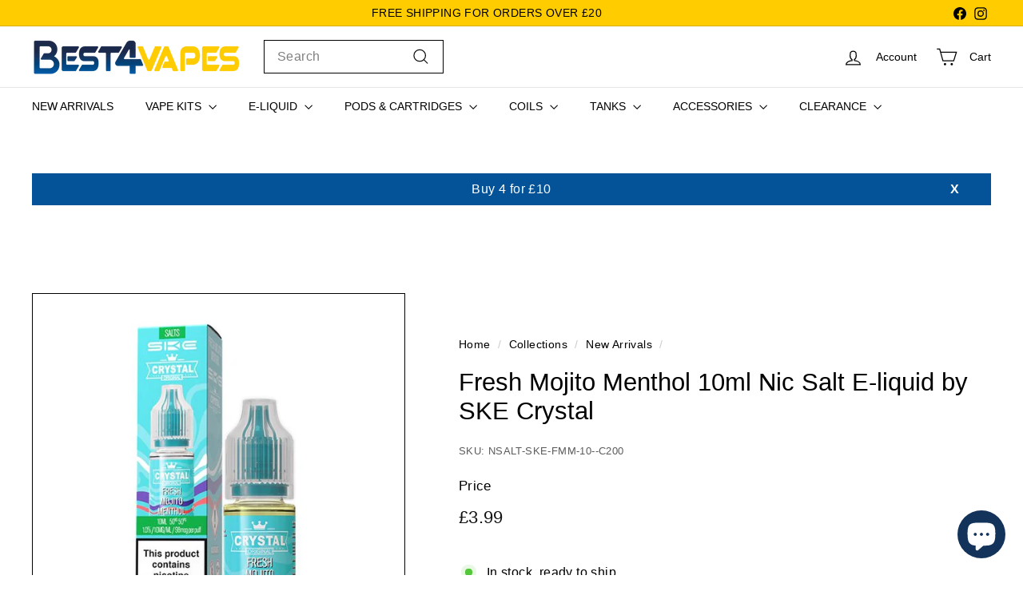

--- FILE ---
content_type: text/html; charset=utf-8
request_url: https://www.best4vapes.uk/collections/new-arrivals/products/fresh-mojito-menthol-10ml-nic-salt-e-liquid-by-ske-crystal
body_size: 68389
content:
<!doctype html>
<html class="no-js" lang="en" dir="ltr">
  <head>
    <meta charset="utf-8">
    <meta http-equiv="X-UA-Compatible" content="IE=edge,chrome=1">
    <meta name="viewport" content="width=device-width,initial-scale=1">
    <meta name="theme-color" content="#045399">
    <link rel="canonical" href="https://www.best4vapes.uk/products/fresh-mojito-menthol-10ml-nic-salt-e-liquid-by-ske-crystal">
    <link rel="preconnect" href="https://fonts.shopifycdn.com" crossorigin>
    <link rel="dns-prefetch" href="https://ajax.googleapis.com">
    <link rel="dns-prefetch" href="https://maps.googleapis.com">
    <link rel="dns-prefetch" href="https://maps.gstatic.com"><link rel="shortcut icon" href="//www.best4vapes.uk/cdn/shop/files/Best4Vapes_Portrait_Black_32x32.png?v=1668510574" type="image/png">
<title>Fresh Mojito Menthol 10ml Nic Salt E-liquid by SKE Crystal | £3.99 | Best4vapes &ndash; Best4Vapes</title>
<meta name="description" content="* Multi-Buy Deals! 4 For £10.00 * SKE Crystal Fresh Mojito Menthol nic salt e-liquid recreates a classic chilled cocktail. Zingy lime, sweet mint and cool menthol merge to create a bold vape that provides fresh-tasting notes from start to finish.">
<meta property="og:site_name" content="Best4Vapes">
<meta property="og:url" content="https://www.best4vapes.uk/products/fresh-mojito-menthol-10ml-nic-salt-e-liquid-by-ske-crystal">
<meta property="og:title" content="Fresh Mojito Menthol 10ml Nic Salt E-liquid by SKE Crystal">
<meta property="og:type" content="product">
<meta property="og:description" content="* Multi-Buy Deals! 4 For £10.00 * SKE Crystal Fresh Mojito Menthol nic salt e-liquid recreates a classic chilled cocktail. Zingy lime, sweet mint and cool menthol merge to create a bold vape that provides fresh-tasting notes from start to finish."><meta property="og:image" content="http://www.best4vapes.uk/cdn/shop/files/FreshMojitoMenthol10mlNicSaltE-liquidbySKECrystal.jpg?v=1715869161">
  <meta property="og:image:secure_url" content="https://www.best4vapes.uk/cdn/shop/files/FreshMojitoMenthol10mlNicSaltE-liquidbySKECrystal.jpg?v=1715869161">
  <meta property="og:image:width" content="600">
  <meta property="og:image:height" content="600"><meta name="twitter:site" content="@">
<meta name="twitter:card" content="summary_large_image">
<meta name="twitter:title" content="Fresh Mojito Menthol 10ml Nic Salt E-liquid by SKE Crystal">
<meta name="twitter:description" content="* Multi-Buy Deals! 4 For £10.00 * SKE Crystal Fresh Mojito Menthol nic salt e-liquid recreates a classic chilled cocktail. Zingy lime, sweet mint and cool menthol merge to create a bold vape that provides fresh-tasting notes from start to finish.">

<style data-shopify>
  

  
  
  
</style><link href="//www.best4vapes.uk/cdn/shop/t/6/assets/components.css?v=23588865534838672711725884663" rel="stylesheet" type="text/css" media="all" />

<style data-shopify>:root {
    --colorBody: #ffffff;
    --colorBodyAlpha05: rgba(255, 255, 255, 0.05);
    --colorBodyDim: #f2f2f2;

    --colorBorder: #000000;

    --colorBtnPrimary: #045399;
    --colorBtnPrimaryLight: #056ecb;
    --colorBtnPrimaryDim: #034680;
    --colorBtnPrimaryText: #ffffff;

    --colorCartDot: #ffcc00;
    --colorCartDotText: #000000;

    --colorFooter: #ffffff;
    --colorFooterBorder: #ffffff;
    --colorFooterText: #000000;

    --colorLink: #000000;

    --colorModalBg: rgba(215, 215, 215, 0.6);

    --colorNav: #ffffff;
    --colorNavSearch: #ffffff;
    --colorNavText: #000000;

    --colorPrice: #111111;

    --colorSaleTag: #d62828;
    --colorSaleTagText: #ffffff;

    --colorScheme1Text: #ffffff;
    --colorScheme1Bg: #cb5c96;
    --colorScheme2Text: #000000;
    --colorScheme2Bg: #b2e1fd;
    --colorScheme3Text: #000000;
    --colorScheme3Bg: #ffaea3;

    --colorTextBody: #000000;
    --colorTextBodyAlpha005: rgba(0, 0, 0, 0.05);
    --colorTextBodyAlpha008: rgba(0, 0, 0, 0.08);
    --colorTextSavings: #d62828;

    --colorToolbar: #ffcc00;
    --colorToolbarText: #000000;

    --urlIcoSelect: url(//www.best4vapes.uk/cdn/shop/t/6/assets/ico-select.svg);
    --urlSwirlSvg: url(//www.best4vapes.uk/cdn/shop/t/6/assets/swirl.svg);

    --header-padding-bottom: 0;

    --pageTopPadding: 35px;
    --pageNarrow: 780px;
    --pageWidthPadding: 40px;
    --gridGutter: 22px;
    --indexSectionPadding: 60px;
    --sectionHeaderBottom: 40px;
    --collapsibleIconWidth: 12px;

    --sizeChartMargin: 30px 0;
    --sizeChartIconMargin: 5px;

    --newsletterReminderPadding: 20px 30px 20px 25px;

    --textFrameMargin: 10px;

    /*Shop Pay Installments*/
    --color-body-text: #000000;
    --color-body: #ffffff;
    --color-bg: #ffffff;

    --typeHeaderPrimary: "system_ui";
    --typeHeaderFallback: -apple-system, 'Segoe UI', Roboto, 'Helvetica Neue', 'Noto Sans', 'Liberation Sans', Arial, sans-serif, 'Apple Color Emoji', 'Segoe UI Emoji', 'Segoe UI Symbol', 'Noto Color Emoji';
    --typeHeaderSize: 36px;
    --typeHeaderWeight: 400;
    --typeHeaderLineHeight: 1.2;
    --typeHeaderSpacing: 0.0em;

    --typeBasePrimary:"system_ui";
    --typeBaseFallback:-apple-system, 'Segoe UI', Roboto, 'Helvetica Neue', 'Noto Sans', 'Liberation Sans', Arial, sans-serif, 'Apple Color Emoji', 'Segoe UI Emoji', 'Segoe UI Symbol', 'Noto Color Emoji';
    --typeBaseSize: 16px;
    --typeBaseWeight: 400;
    --typeBaseSpacing: 0.025em;
    --typeBaseLineHeight: 1.5;

    --colorSmallImageBg: #ffffff;
    --colorSmallImageBgDark: #f7f7f7;
    --colorLargeImageBg: #d7d7d7;
    --colorLargeImageBgLight: #f8f8f8;

    --icon-strokeWidth: 3px;
    --icon-strokeLinejoin: miter;

    
      --buttonRadius: 0;
      --btnPadding: 11px 20px;
    

    
      --roundness: 0;
    

    
      --gridThickness: 0;
    

    --productTileMargin: 5%;
    --collectionTileMargin: 2%;

    --swatchSize: 40px;
  }

  @media screen and (max-width: 768px) {
    :root {
      --pageTopPadding: 15px;
      --pageNarrow: 330px;
      --pageWidthPadding: 17px;
      --gridGutter: 16px;
      --indexSectionPadding: 40px;
      --sectionHeaderBottom: 25px;
      --collapsibleIconWidth: 10px;
      --textFrameMargin: 7px;
      --typeBaseSize: 14px;

      
        --roundness: 0;
        --btnPadding: 9px 17px;
      
    }
  }</style><link href="//www.best4vapes.uk/cdn/shop/t/6/assets/overrides.css?v=61671070734277095511725884662" rel="stylesheet" type="text/css" media="all" />
<style data-shopify>:root {
        --productGridPadding: 12px;
      }</style><script async crossorigin fetchpriority="high" src="/cdn/shopifycloud/importmap-polyfill/es-modules-shim.2.4.0.js"></script>
<script>
      document.documentElement.className = document.documentElement.className.replace('no-js', 'js');

      window.theme = window.theme || {};

      theme.settings = {
        themeName: 'Expanse',
        themeVersion: "5.2.4" // x-release-please-version
      };
    </script><script type="importmap">
{
  "imports": {
    "@archetype-themes/scripts/config": "//www.best4vapes.uk/cdn/shop/t/6/assets/config.js?v=46854268358620717621725884663",
    "@archetype-themes/scripts/helpers/a11y": "//www.best4vapes.uk/cdn/shop/t/6/assets/a11y.js?v=146705825431690116351725884663",
    "@archetype-themes/scripts/helpers/ajax-renderer": "//www.best4vapes.uk/cdn/shop/t/6/assets/ajax-renderer.js?v=7517952383981163841725884663",
    "@archetype-themes/scripts/helpers/cart": "//www.best4vapes.uk/cdn/shop/t/6/assets/cart.js?v=75437256748844919541725884662",
    "@archetype-themes/scripts/helpers/currency": "//www.best4vapes.uk/cdn/shop/t/6/assets/currency.js?v=30528371845530833611725884663",
    "@archetype-themes/scripts/helpers/library-loader": "//www.best4vapes.uk/cdn/shop/t/6/assets/library-loader.js?v=156273567395030534951725884663",
    "@archetype-themes/scripts/helpers/section": "//www.best4vapes.uk/cdn/shop/t/6/assets/section.js?v=132577235708517326151725884662",
    "@archetype-themes/scripts/helpers/utils": "//www.best4vapes.uk/cdn/shop/t/6/assets/utils.js?v=125538862470536898921725884663",
    "@archetype-themes/scripts/helpers/vimeo": "//www.best4vapes.uk/cdn/shop/t/6/assets/vimeo.js?v=24358449204266797831725884662",
    "@archetype-themes/scripts/helpers/youtube": "//www.best4vapes.uk/cdn/shop/t/6/assets/youtube.js?v=65638137014896701821725884663",
    "@archetype-themes/scripts/modules/base-media": "//www.best4vapes.uk/cdn/shop/t/6/assets/base-media.js?v=158686823065200144011725884662",
    "@archetype-themes/scripts/modules/cart-drawer": "//www.best4vapes.uk/cdn/shop/t/6/assets/cart-drawer.js?v=160665800527820250051725884663",
    "@archetype-themes/scripts/modules/cart-form": "//www.best4vapes.uk/cdn/shop/t/6/assets/cart-form.js?v=141015656942547512511725884663",
    "@archetype-themes/scripts/modules/collection-sidebar": "//www.best4vapes.uk/cdn/shop/t/6/assets/collection-sidebar.js?v=32046460992339877421725884663",
    "@archetype-themes/scripts/modules/disclosure": "//www.best4vapes.uk/cdn/shop/t/6/assets/disclosure.js?v=182459945533096787091725884662",
    "@archetype-themes/scripts/modules/drawers": "//www.best4vapes.uk/cdn/shop/t/6/assets/drawers.js?v=107619225559659722991725884662",
    "@archetype-themes/scripts/modules/header-nav": "//www.best4vapes.uk/cdn/shop/t/6/assets/header-nav.js?v=130288449627393218461725884663",
    "@archetype-themes/scripts/modules/modal": "//www.best4vapes.uk/cdn/shop/t/6/assets/modal.js?v=102967538291486637721725884663",
    "@archetype-themes/scripts/modules/parallax": "//www.best4vapes.uk/cdn/shop/t/6/assets/parallax.js?v=52940338558575531261725884662",
    "@archetype-themes/scripts/modules/photoswipe": "//www.best4vapes.uk/cdn/shop/t/6/assets/photoswipe.js?v=61950094564222720771725884663",
    "@archetype-themes/scripts/modules/product-media": "//www.best4vapes.uk/cdn/shop/t/6/assets/product-media.js?v=114769602821602274331725884662",
    "@archetype-themes/scripts/modules/product-recommendations": "//www.best4vapes.uk/cdn/shop/t/6/assets/product-recommendations.js?v=129269900080061478331725884663",
    "@archetype-themes/scripts/modules/quantity-selector": "//www.best4vapes.uk/cdn/shop/t/6/assets/quantity-selector.js?v=5518425597956516751725884663",
    "@archetype-themes/scripts/modules/slideshow": "//www.best4vapes.uk/cdn/shop/t/6/assets/slideshow.js?v=156838720240918166541725884663",
    "@archetype-themes/scripts/modules/swatches": "//www.best4vapes.uk/cdn/shop/t/6/assets/swatches.js?v=115748111205220542111725884662",
    "@archetype-themes/scripts/modules/video-modal": "//www.best4vapes.uk/cdn/shop/t/6/assets/video-modal.js?v=124352799055401291551725884663",
    "@archetype-themes/scripts/modules/video-section": "//www.best4vapes.uk/cdn/shop/t/6/assets/video-section.js?v=145713833504631471951725884663",
    "@archetype-themes/scripts/vendors/flickity": "//www.best4vapes.uk/cdn/shop/t/6/assets/flickity.js?v=144376614648444948171725884663",
    "@archetype-themes/scripts/vendors/flickity-fade": "//www.best4vapes.uk/cdn/shop/t/6/assets/flickity-fade.js?v=151768845016003842921725884662",
    "@archetype-themes/scripts/vendors/in-view": "//www.best4vapes.uk/cdn/shop/t/6/assets/in-view.js?v=124859139038447028371725884662",
    "@archetype-themes/scripts/vendors/photoswipe-ui-default.min": "//www.best4vapes.uk/cdn/shop/t/6/assets/photoswipe-ui-default.min.js?v=36102812715426724251725884662",
    "@archetype-themes/scripts/vendors/photoswipe.min": "//www.best4vapes.uk/cdn/shop/t/6/assets/photoswipe.min.js?v=9794040944707490151725884662",
    "@archetype-themes/utils/pubsub": "//www.best4vapes.uk/cdn/shop/t/6/assets/pubsub.js?v=133006050037748302171725884663",
    "@archetype-themes/utils/script-loader": "//www.best4vapes.uk/cdn/shop/t/6/assets/script-loader.js?v=25126702851678854941725884663",
    "components/announcement-bar": "//www.best4vapes.uk/cdn/shop/t/6/assets/announcement-bar.js?v=130357584752841676451725884663",
    "components/block-buy-buttons": "//www.best4vapes.uk/cdn/shop/t/6/assets/block-buy-buttons.js?v=11796062151789649231725884662",
    "components/block-price": "//www.best4vapes.uk/cdn/shop/t/6/assets/block-price.js?v=163350562479400801831725884663",
    "components/block-variant-picker": "//www.best4vapes.uk/cdn/shop/t/6/assets/block-variant-picker.js?v=55141893821538768491725884662",
    "components/collapsible": "//www.best4vapes.uk/cdn/shop/t/6/assets/collapsible.js?v=155419906067739637921725884662",
    "components/gift-card-recipient-form": "//www.best4vapes.uk/cdn/shop/t/6/assets/gift-card-recipient-form.js?v=64755253772159527141725884663",
    "components/header-mobile-nav": "//www.best4vapes.uk/cdn/shop/t/6/assets/header-mobile-nav.js?v=34501982044316274591725884663",
    "components/item-grid": "//www.best4vapes.uk/cdn/shop/t/6/assets/item-grid.js?v=152639846473000520891725884662",
    "components/newsletter-reminder": "//www.best4vapes.uk/cdn/shop/t/6/assets/newsletter-reminder.js?v=90617379688067204021725884662",
    "components/predictive-search": "//www.best4vapes.uk/cdn/shop/t/6/assets/predictive-search.js?v=125633826981499254571725884663",
    "components/price-range": "//www.best4vapes.uk/cdn/shop/t/6/assets/price-range.js?v=123052969041133689781725884663",
    "components/product-images": "//www.best4vapes.uk/cdn/shop/t/6/assets/product-images.js?v=88344245524099105901725884663",
    "components/product-inventory": "//www.best4vapes.uk/cdn/shop/t/6/assets/product-inventory.js?v=52642964346898521011725884663",
    "components/quick-add": "//www.best4vapes.uk/cdn/shop/t/6/assets/quick-add.js?v=153468363738513771401725884662",
    "components/quick-shop": "//www.best4vapes.uk/cdn/shop/t/6/assets/quick-shop.js?v=97897957291450767481725884663",
    "components/rte": "//www.best4vapes.uk/cdn/shop/t/6/assets/rte.js?v=181885037864920336431725884662",
    "components/section-advanced-accordion": "//www.best4vapes.uk/cdn/shop/t/6/assets/section-advanced-accordion.js?v=160203125380940052601725884662",
    "components/section-age-verification-popup": "//www.best4vapes.uk/cdn/shop/t/6/assets/section-age-verification-popup.js?v=70734405310605133951725884663",
    "components/section-background-image-text": "//www.best4vapes.uk/cdn/shop/t/6/assets/section-background-image-text.js?v=17382720343615129641725884663",
    "components/section-collection-header": "//www.best4vapes.uk/cdn/shop/t/6/assets/section-collection-header.js?v=81681564589283490831725884662",
    "components/section-countdown": "//www.best4vapes.uk/cdn/shop/t/6/assets/section-countdown.js?v=109956453145979029921725884663",
    "components/section-footer": "//www.best4vapes.uk/cdn/shop/t/6/assets/section-footer.js?v=164218822520813513031725884662",
    "components/section-header": "//www.best4vapes.uk/cdn/shop/t/6/assets/section-header.js?v=18369522156731752591725884663",
    "components/section-hotspots": "//www.best4vapes.uk/cdn/shop/t/6/assets/section-hotspots.js?v=176317069189202021961725884662",
    "components/section-image-compare": "//www.best4vapes.uk/cdn/shop/t/6/assets/section-image-compare.js?v=14228108873992596151725884663",
    "components/section-main-cart": "//www.best4vapes.uk/cdn/shop/t/6/assets/section-main-cart.js?v=112925653898238753791725884663",
    "components/section-map": "//www.best4vapes.uk/cdn/shop/t/6/assets/section-map.js?v=8045789484266781521725884662",
    "components/section-more-products-vendor": "//www.best4vapes.uk/cdn/shop/t/6/assets/section-more-products-vendor.js?v=159549355731084264781725884663",
    "components/section-newsletter-popup": "//www.best4vapes.uk/cdn/shop/t/6/assets/section-newsletter-popup.js?v=105940320737649261751725884662",
    "components/section-password-header": "//www.best4vapes.uk/cdn/shop/t/6/assets/section-password-header.js?v=113265428254908848341725884663",
    "components/section-recently-viewed": "//www.best4vapes.uk/cdn/shop/t/6/assets/section-recently-viewed.js?v=71380856058705518961725884662",
    "components/section-testimonials": "//www.best4vapes.uk/cdn/shop/t/6/assets/section-testimonials.js?v=99252732340278527291725884663",
    "components/section-toolbar": "//www.best4vapes.uk/cdn/shop/t/6/assets/section-toolbar.js?v=138777767681444653671725884663",
    "components/store-availability": "//www.best4vapes.uk/cdn/shop/t/6/assets/store-availability.js?v=63703472421863417921725884663",
    "components/tool-tip": "//www.best4vapes.uk/cdn/shop/t/6/assets/tool-tip.js?v=90403548259094193031725884663",
    "components/tool-tip-trigger": "//www.best4vapes.uk/cdn/shop/t/6/assets/tool-tip-trigger.js?v=140183424560662924111725884663",
    "components/variant-sku": "//www.best4vapes.uk/cdn/shop/t/6/assets/variant-sku.js?v=177336021623114299181725884663",
    "components/video-media": "//www.best4vapes.uk/cdn/shop/t/6/assets/video-media.js?v=73971623221435132531725884663",
    "js-cookie": "//www.best4vapes.uk/cdn/shop/t/6/assets/js.cookie.mjs?v=38015963105781969301725884662",
    "nouislider": "//www.best4vapes.uk/cdn/shop/t/6/assets/nouislider.js?v=100438778919154896961725884663"
  }
}
</script>
<script>
  if (!(HTMLScriptElement.supports && HTMLScriptElement.supports('importmap'))) {
    const el = document.createElement('script')
    el.async = true
    el.src = "//www.best4vapes.uk/cdn/shop/t/6/assets/es-module-shims.min.js?v=3197203922110785981725884663"
    document.head.appendChild(el)
  }
</script>

<script type="module" src="//www.best4vapes.uk/cdn/shop/t/6/assets/is-land.min.js?v=92343381495565747271725884663"></script>



<script type="module">
  try {
    const importMap = document.querySelector('script[type="importmap"]')
    const importMapJson = JSON.parse(importMap.textContent)
    const importMapModules = Object.values(importMapJson.imports)
    for (let i = 0; i < importMapModules.length; i++) {
      const link = document.createElement('link')
      link.rel = 'modulepreload'
      link.href = importMapModules[i]
      document.head.appendChild(link)
    }
  } catch (e) {
    console.error(e)
  }
</script>
<script>window.performance && window.performance.mark && window.performance.mark('shopify.content_for_header.start');</script><meta id="shopify-digital-wallet" name="shopify-digital-wallet" content="/57835880620/digital_wallets/dialog">
<link rel="alternate" type="application/json+oembed" href="https://www.best4vapes.uk/products/fresh-mojito-menthol-10ml-nic-salt-e-liquid-by-ske-crystal.oembed">
<script async="async" src="/checkouts/internal/preloads.js?locale=en-GB"></script>
<script id="shopify-features" type="application/json">{"accessToken":"889ce2907e9044d0ba98cabe33d0e8f6","betas":["rich-media-storefront-analytics"],"domain":"www.best4vapes.uk","predictiveSearch":true,"shopId":57835880620,"locale":"en"}</script>
<script>var Shopify = Shopify || {};
Shopify.shop = "www-best4ecigs-com.myshopify.com";
Shopify.locale = "en";
Shopify.currency = {"active":"GBP","rate":"1.0"};
Shopify.country = "GB";
Shopify.theme = {"name":"Updated copy of Expanse","id":137798647980,"schema_name":"Expanse","schema_version":"5.2.4","theme_store_id":902,"role":"main"};
Shopify.theme.handle = "null";
Shopify.theme.style = {"id":null,"handle":null};
Shopify.cdnHost = "www.best4vapes.uk/cdn";
Shopify.routes = Shopify.routes || {};
Shopify.routes.root = "/";</script>
<script type="module">!function(o){(o.Shopify=o.Shopify||{}).modules=!0}(window);</script>
<script>!function(o){function n(){var o=[];function n(){o.push(Array.prototype.slice.apply(arguments))}return n.q=o,n}var t=o.Shopify=o.Shopify||{};t.loadFeatures=n(),t.autoloadFeatures=n()}(window);</script>
<script id="shop-js-analytics" type="application/json">{"pageType":"product"}</script>
<script defer="defer" async type="module" src="//www.best4vapes.uk/cdn/shopifycloud/shop-js/modules/v2/client.init-shop-cart-sync_BApSsMSl.en.esm.js"></script>
<script defer="defer" async type="module" src="//www.best4vapes.uk/cdn/shopifycloud/shop-js/modules/v2/chunk.common_CBoos6YZ.esm.js"></script>
<script type="module">
  await import("//www.best4vapes.uk/cdn/shopifycloud/shop-js/modules/v2/client.init-shop-cart-sync_BApSsMSl.en.esm.js");
await import("//www.best4vapes.uk/cdn/shopifycloud/shop-js/modules/v2/chunk.common_CBoos6YZ.esm.js");

  window.Shopify.SignInWithShop?.initShopCartSync?.({"fedCMEnabled":true,"windoidEnabled":true});

</script>
<script>(function() {
  var isLoaded = false;
  function asyncLoad() {
    if (isLoaded) return;
    isLoaded = true;
    var urls = ["https:\/\/chimpstatic.com\/mcjs-connected\/js\/users\/57340366ba131dea3e0dd9a07\/5b1528af97f29b2536de2c3b0.js?shop=www-best4ecigs-com.myshopify.com","https:\/\/ecommplugins-scripts.trustpilot.com\/v2.1\/js\/header.min.js?settings=eyJrZXkiOiJoZXlYbUtOMXVPV1JEQTNTIiwicyI6InNrdSJ9\u0026shop=www-best4ecigs-com.myshopify.com","https:\/\/ecommplugins-trustboxsettings.trustpilot.com\/www-best4ecigs-com.myshopify.com.js?settings=1674215685664\u0026shop=www-best4ecigs-com.myshopify.com","https:\/\/widget.trustpilot.com\/bootstrap\/v5\/tp.widget.sync.bootstrap.min.js?shop=www-best4ecigs-com.myshopify.com","https:\/\/widget.trustpilot.com\/bootstrap\/v5\/tp.widget.sync.bootstrap.min.js?shop=www-best4ecigs-com.myshopify.com","https:\/\/widget.trustpilot.com\/bootstrap\/v5\/tp.widget.sync.bootstrap.min.js?shop=www-best4ecigs-com.myshopify.com","https:\/\/widget.trustpilot.com\/bootstrap\/v5\/tp.widget.sync.bootstrap.min.js?shop=www-best4ecigs-com.myshopify.com","https:\/\/widget.trustpilot.com\/bootstrap\/v5\/tp.widget.sync.bootstrap.min.js?shop=www-best4ecigs-com.myshopify.com"];
    for (var i = 0; i < urls.length; i++) {
      var s = document.createElement('script');
      s.type = 'text/javascript';
      s.async = true;
      s.src = urls[i];
      var x = document.getElementsByTagName('script')[0];
      x.parentNode.insertBefore(s, x);
    }
  };
  if(window.attachEvent) {
    window.attachEvent('onload', asyncLoad);
  } else {
    window.addEventListener('load', asyncLoad, false);
  }
})();</script>
<script id="__st">var __st={"a":57835880620,"offset":0,"reqid":"40f90113-f70e-42e9-8b4f-189f7841e4ab-1768929112","pageurl":"www.best4vapes.uk\/collections\/new-arrivals\/products\/fresh-mojito-menthol-10ml-nic-salt-e-liquid-by-ske-crystal","u":"421961b64560","p":"product","rtyp":"product","rid":7929953550508};</script>
<script>window.ShopifyPaypalV4VisibilityTracking = true;</script>
<script id="captcha-bootstrap">!function(){'use strict';const t='contact',e='account',n='new_comment',o=[[t,t],['blogs',n],['comments',n],[t,'customer']],c=[[e,'customer_login'],[e,'guest_login'],[e,'recover_customer_password'],[e,'create_customer']],r=t=>t.map((([t,e])=>`form[action*='/${t}']:not([data-nocaptcha='true']) input[name='form_type'][value='${e}']`)).join(','),a=t=>()=>t?[...document.querySelectorAll(t)].map((t=>t.form)):[];function s(){const t=[...o],e=r(t);return a(e)}const i='password',u='form_key',d=['recaptcha-v3-token','g-recaptcha-response','h-captcha-response',i],f=()=>{try{return window.sessionStorage}catch{return}},m='__shopify_v',_=t=>t.elements[u];function p(t,e,n=!1){try{const o=window.sessionStorage,c=JSON.parse(o.getItem(e)),{data:r}=function(t){const{data:e,action:n}=t;return t[m]||n?{data:e,action:n}:{data:t,action:n}}(c);for(const[e,n]of Object.entries(r))t.elements[e]&&(t.elements[e].value=n);n&&o.removeItem(e)}catch(o){console.error('form repopulation failed',{error:o})}}const l='form_type',E='cptcha';function T(t){t.dataset[E]=!0}const w=window,h=w.document,L='Shopify',v='ce_forms',y='captcha';let A=!1;((t,e)=>{const n=(g='f06e6c50-85a8-45c8-87d0-21a2b65856fe',I='https://cdn.shopify.com/shopifycloud/storefront-forms-hcaptcha/ce_storefront_forms_captcha_hcaptcha.v1.5.2.iife.js',D={infoText:'Protected by hCaptcha',privacyText:'Privacy',termsText:'Terms'},(t,e,n)=>{const o=w[L][v],c=o.bindForm;if(c)return c(t,g,e,D).then(n);var r;o.q.push([[t,g,e,D],n]),r=I,A||(h.body.append(Object.assign(h.createElement('script'),{id:'captcha-provider',async:!0,src:r})),A=!0)});var g,I,D;w[L]=w[L]||{},w[L][v]=w[L][v]||{},w[L][v].q=[],w[L][y]=w[L][y]||{},w[L][y].protect=function(t,e){n(t,void 0,e),T(t)},Object.freeze(w[L][y]),function(t,e,n,w,h,L){const[v,y,A,g]=function(t,e,n){const i=e?o:[],u=t?c:[],d=[...i,...u],f=r(d),m=r(i),_=r(d.filter((([t,e])=>n.includes(e))));return[a(f),a(m),a(_),s()]}(w,h,L),I=t=>{const e=t.target;return e instanceof HTMLFormElement?e:e&&e.form},D=t=>v().includes(t);t.addEventListener('submit',(t=>{const e=I(t);if(!e)return;const n=D(e)&&!e.dataset.hcaptchaBound&&!e.dataset.recaptchaBound,o=_(e),c=g().includes(e)&&(!o||!o.value);(n||c)&&t.preventDefault(),c&&!n&&(function(t){try{if(!f())return;!function(t){const e=f();if(!e)return;const n=_(t);if(!n)return;const o=n.value;o&&e.removeItem(o)}(t);const e=Array.from(Array(32),(()=>Math.random().toString(36)[2])).join('');!function(t,e){_(t)||t.append(Object.assign(document.createElement('input'),{type:'hidden',name:u})),t.elements[u].value=e}(t,e),function(t,e){const n=f();if(!n)return;const o=[...t.querySelectorAll(`input[type='${i}']`)].map((({name:t})=>t)),c=[...d,...o],r={};for(const[a,s]of new FormData(t).entries())c.includes(a)||(r[a]=s);n.setItem(e,JSON.stringify({[m]:1,action:t.action,data:r}))}(t,e)}catch(e){console.error('failed to persist form',e)}}(e),e.submit())}));const S=(t,e)=>{t&&!t.dataset[E]&&(n(t,e.some((e=>e===t))),T(t))};for(const o of['focusin','change'])t.addEventListener(o,(t=>{const e=I(t);D(e)&&S(e,y())}));const B=e.get('form_key'),M=e.get(l),P=B&&M;t.addEventListener('DOMContentLoaded',(()=>{const t=y();if(P)for(const e of t)e.elements[l].value===M&&p(e,B);[...new Set([...A(),...v().filter((t=>'true'===t.dataset.shopifyCaptcha))])].forEach((e=>S(e,t)))}))}(h,new URLSearchParams(w.location.search),n,t,e,['guest_login'])})(!0,!0)}();</script>
<script integrity="sha256-4kQ18oKyAcykRKYeNunJcIwy7WH5gtpwJnB7kiuLZ1E=" data-source-attribution="shopify.loadfeatures" defer="defer" src="//www.best4vapes.uk/cdn/shopifycloud/storefront/assets/storefront/load_feature-a0a9edcb.js" crossorigin="anonymous"></script>
<script data-source-attribution="shopify.dynamic_checkout.dynamic.init">var Shopify=Shopify||{};Shopify.PaymentButton=Shopify.PaymentButton||{isStorefrontPortableWallets:!0,init:function(){window.Shopify.PaymentButton.init=function(){};var t=document.createElement("script");t.src="https://www.best4vapes.uk/cdn/shopifycloud/portable-wallets/latest/portable-wallets.en.js",t.type="module",document.head.appendChild(t)}};
</script>
<script data-source-attribution="shopify.dynamic_checkout.buyer_consent">
  function portableWalletsHideBuyerConsent(e){var t=document.getElementById("shopify-buyer-consent"),n=document.getElementById("shopify-subscription-policy-button");t&&n&&(t.classList.add("hidden"),t.setAttribute("aria-hidden","true"),n.removeEventListener("click",e))}function portableWalletsShowBuyerConsent(e){var t=document.getElementById("shopify-buyer-consent"),n=document.getElementById("shopify-subscription-policy-button");t&&n&&(t.classList.remove("hidden"),t.removeAttribute("aria-hidden"),n.addEventListener("click",e))}window.Shopify?.PaymentButton&&(window.Shopify.PaymentButton.hideBuyerConsent=portableWalletsHideBuyerConsent,window.Shopify.PaymentButton.showBuyerConsent=portableWalletsShowBuyerConsent);
</script>
<script>
  function portableWalletsCleanup(e){e&&e.src&&console.error("Failed to load portable wallets script "+e.src);var t=document.querySelectorAll("shopify-accelerated-checkout .shopify-payment-button__skeleton, shopify-accelerated-checkout-cart .wallet-cart-button__skeleton"),e=document.getElementById("shopify-buyer-consent");for(let e=0;e<t.length;e++)t[e].remove();e&&e.remove()}function portableWalletsNotLoadedAsModule(e){e instanceof ErrorEvent&&"string"==typeof e.message&&e.message.includes("import.meta")&&"string"==typeof e.filename&&e.filename.includes("portable-wallets")&&(window.removeEventListener("error",portableWalletsNotLoadedAsModule),window.Shopify.PaymentButton.failedToLoad=e,"loading"===document.readyState?document.addEventListener("DOMContentLoaded",window.Shopify.PaymentButton.init):window.Shopify.PaymentButton.init())}window.addEventListener("error",portableWalletsNotLoadedAsModule);
</script>

<script type="module" src="https://www.best4vapes.uk/cdn/shopifycloud/portable-wallets/latest/portable-wallets.en.js" onError="portableWalletsCleanup(this)" crossorigin="anonymous"></script>
<script nomodule>
  document.addEventListener("DOMContentLoaded", portableWalletsCleanup);
</script>

<link id="shopify-accelerated-checkout-styles" rel="stylesheet" media="screen" href="https://www.best4vapes.uk/cdn/shopifycloud/portable-wallets/latest/accelerated-checkout-backwards-compat.css" crossorigin="anonymous">
<style id="shopify-accelerated-checkout-cart">
        #shopify-buyer-consent {
  margin-top: 1em;
  display: inline-block;
  width: 100%;
}

#shopify-buyer-consent.hidden {
  display: none;
}

#shopify-subscription-policy-button {
  background: none;
  border: none;
  padding: 0;
  text-decoration: underline;
  font-size: inherit;
  cursor: pointer;
}

#shopify-subscription-policy-button::before {
  box-shadow: none;
}

      </style>

<script>window.performance && window.performance.mark && window.performance.mark('shopify.content_for_header.end');</script>

    <script src="//www.best4vapes.uk/cdn/shop/t/6/assets/theme.js?v=77167323714411244521725884663" defer="defer"></script>
  <!-- BEGIN app block: shopify://apps/shopacado-discounts/blocks/enable/5950831a-4e4e-40a4-82b0-674110b50a14 -->

<script>
    if (!window.shopacado) window.shopacado = {};
    
    window.shopacado.waitForDomLoad = function (callback) {
        if (document.readyState === "complete" || (document.readyState !== "loading" && !document.documentElement.doScroll)) {
            callback();
        } else {
            document.addEventListener("DOMContentLoaded", callback);
        }
    };

    window.shopacado.debug = false;
    window.shopacado.themeSettings = {"product_page_price_selector":null,"product_page_lowest_price_message":"As low as {{price}}","product_page_lowest_price_initial_update_delay":0,"variant_change_detection":{"delay":0,"event":"","method":"shopify","selector":""},"cart_update_detection":{"delay":2000,"event":"cart:quantity.cart-header,cart:quantity.cart-page","method":"doc_event_listener","selector":""},"product_title_selector":null,"regular_product_title_selector":"#CartPageForm \u003e div \u003e div:nth-child(1) \u003e div \u003e div \u003e div.cart__item-title \u003e a","intercept_ajax":true,"intercept_xmlhttprequest":true,"intercept_cartchangeurl":true};
    window.shopacado.app_root_url = '/apps/appikon_discounted_pricing';

    
        console.log("Shopacado: Single Discount Mode");

        
        window.shopacado.interceptAjax = true;
        

        
        window.shopacado.interceptXMLHttpRequest = true;
        

        
        window.shopacado.interceptCartChangeUrl = true;
        

        window.shopacado.payload = {
            customer: {}
        };
    
        
    
        
    
        
        
        

        
            window.shopacado.product = {
                id: 7929953550508,
                collections: []
            };

            
                window.shopacado.product.collections.push(292591698092)
            
                window.shopacado.product.collections.push(290468855980)
            
                window.shopacado.product.collections.push(290468888748)
            
                window.shopacado.product.collections.push(290808955052)
            
                window.shopacado.product.collections.push(287380930732)
            
                window.shopacado.product.collections.push(290808430764)
            
                window.shopacado.product.collections.push(284824862892)
            
                window.shopacado.product.collections.push(285040869548)
            
                window.shopacado.product.collections.push(271110766764)
            
                window.shopacado.product.collections.push(291688448172)
            
                window.shopacado.product.collections.push(284824895660)
            
                window.shopacado.product.collections.push(285040902316)
            
                window.shopacado.product.collections.push(291733471404)
            
                window.shopacado.product.collections.push(290808725676)
            
                window.shopacado.product.collections.push(271112339628)
            
                window.shopacado.product.collections.push(295105888428)
            
        
    
        
            window.shopacado.payload.cart = {"note":null,"attributes":{},"original_total_price":0,"total_price":0,"total_discount":0,"total_weight":0.0,"item_count":0,"items":[],"requires_shipping":false,"currency":"GBP","items_subtotal_price":0,"cart_level_discount_applications":[],"checkout_charge_amount":0};
            ["requires_shipping", "total_discount", "item_count", "total_weight"].map(function(a) {
                delete window.shopacado.payload.cart[a]
            })
            window.shopacado.payload.cart.items = [];
            window.shopacado.payload.cart_product_ids = [];
            window.shopacado.payload.cart_collection_ids = [];
            
            window.shopacado.payload.adp_page = "cart";
        
    

    window.shopacadoLegacy = {"money_format":"£{{amount}}","adp_discount_tiers_default_html":"\u003cdiv class=\"adp-discount-tiers\"\u003e\n    \u003ch4\u003e{{{product_message}}}\u003c\/h4\u003e\n    \u003ctable class=\"adp-discount-table\"\u003e\n        \u003cthead\u003e\n        \u003ctr\u003e\n            \u003cth\u003eMinimum Qty\u003c\/th\u003e\n            \u003cth\u003eDiscount\u003c\/th\u003e\n        \u003c\/tr\u003e\n        \u003c\/thead\u003e\n        \u003ctbody\u003e\n        {{#vol_rows}}\n        \u003ctr\u003e\n            \u003ctd\u003e{{{quantity}}} +\u003c\/td\u003e\n            \u003ctd\u003e{{{price.title}}}\u003c\/td\u003e\n        \u003c\/tr\u003e\n        {{\/vol_rows}}\n        \u003c\/tbody\u003e\n    \u003c\/table\u003e\n\u003c\/div\u003e\n","adp_discount_tiers_detailed_html":"\u003cdiv class=\"adp-discount-tiers\"\u003e\u003ch4\u003e{{{product_message}}}\u003c\/h4\u003e\n    \u003ctable class=\"adp-discount-table\"\u003e\n        \u003cthead\u003e\n        \u003ctr\u003e\n            \u003cth\u003eQty\u003c\/th\u003e\n            \u003cth\u003eDiscount\u003c\/th\u003e\n        \u003c\/tr\u003e\n        \u003c\/thead\u003e\n        \u003ctbody\u003e {{#vol_rows}}\n        \u003ctr\u003e\n            \u003ctd\u003eBuy {{{quantity}}}\u003c\/td\u003e\n            \u003ctd\u003e{{{price.title}}} each\u003c\/td\u003e\n        \u003c\/tr\u003e\n        {{\/vol_rows}}\n        \u003c\/tbody\u003e\n    \u003c\/table\u003e\n\u003c\/div\u003e\n","adp_discount_tiers_grid_html":"\u003cdiv class=\"adp-discount-tiers\"\u003e\u003ch4\u003e{{{product_message}}}\u003c\/h4\u003e\n    \u003ctable class=\"adp-discount-table\"\u003e\n        \u003cthead\u003e\n        \u003ctr\u003e\n            \u003cth\u003eMinimum Qty\u003c\/th\u003e\n            \u003cth\u003eMaximum Qty\u003c\/th\u003e\n            \u003cth\u003eDiscount\u003c\/th\u003e\n        \u003c\/tr\u003e\n        \u003c\/thead\u003e\n        \u003ctbody\u003e {{#vol_rows}}\n        \u003ctr\u003e\n            \u003ctd\u003e{{{quantity}}}\u003c\/td\u003e\n            \u003ctd\u003e{{{next_range_qty}}}\u003c\/td\u003e\n            \u003ctd\u003e{{{price.title}}}\u003c\/td\u003e\n        \u003c\/tr\u003e\n        {{\/vol_rows}}\n        \u003c\/tbody\u003e\n    \u003c\/table\u003e\n\u003c\/div\u003e\n","adp_discount_tiers_grid_alt_html":"\u003cdiv class=\"adp-discount-tiers\"\u003e\u003ch4\u003e{{{product_message}}}\u003c\/h4\u003e\n    \u003ctable class=\"adp-discount-table\"\u003e\n        \u003cthead\u003e\n        \u003ctr\u003e\n            \u003cth\u003eQty\u003c\/th\u003e\n            \u003cth\u003eDiscount\u003c\/th\u003e\n        \u003c\/tr\u003e\n        \u003c\/thead\u003e\n        \u003ctbody\u003e {{#vol_rows}}\n        \u003ctr\u003e\n            \u003ctd\u003e{{{quantity}}} - {{{next_range_qty}}}\u003c\/td\u003e\n            \u003ctd\u003e{{{price.title}}}\u003c\/td\u003e\n        \u003c\/tr\u003e\n        {{\/vol_rows}}\n        \u003c\/tbody\u003e\n    \u003c\/table\u003e\n\u003c\/div\u003e\n","adp_buy_x_discount_tiers_html":"\u003cdiv class=\"adp-discount-tiers\"\u003e\u003ch4\u003e{{{product_message}}}\u003c\/h4\u003e\n    \u003ctable class=\"adp-discount-table\"\u003e\n        \u003cthead\u003e\n        \u003ctr\u003e\n            \u003cth\u003eQty\u003c\/th\u003e\n            \u003cth\u003eDiscount\u003c\/th\u003e\n        \u003c\/tr\u003e\n        \u003c\/thead\u003e\n        \u003ctbody\u003e {{#vol_rows}}\n        \u003ctr\u003e\n            \u003ctd\u003eBuy {{{quantity}}}\u003c\/td\u003e\n            \u003ctd\u003e{{{price.title}}}\u003c\/td\u003e\n        \u003c\/tr\u003e\n        {{\/vol_rows}}\n        \u003c\/tbody\u003e\n    \u003c\/table\u003e\n\u003c\/div\u003e\n","adp_discount_table_design_css":".adp-discount-tiers h4 {\n    text-align: inherit;\n    color: inherit;\n    font-size: inherit;\n    background-color: inherit;\n}\n\ntable.adp-discount-table th {\n    background-color: inherit;\n    border-color: inherit;\n    color: inherit;\n    border-width: inherit;\n    font-size: inherit;\n    padding: inherit;\n    text-align: center;\n    border-style: solid;\n}\n\ntable.adp-discount-table td {\n    background-color: inherit;\n    border-color: inherit;\n    color: inherit;\n    border-width: inherit;\n    font-size: inherit;\n    padding: inherit;\n    text-align: center;\n    border-style: solid;\n}\n\ntable.adp-discount-table {\n    min-width: inherit;\n    max-width: inherit;\n    border-color: inherit;\n    border-width: inherit;\n    font-family: inherit;\n    border-collapse: collapse;\n    margin: auto;\n    width: 100%;\n}\n\ntable.adp-discount-table td:last-child {\n    color: inherit;\n    background-color: inherit;\n    font-family: inherit;\n    font-size: inherit;\n}\n","notification_bar_design_css":"div#appikon-notification-bar {\n    font-size: 110%;\n    background-color: #A1C65B;\n    padding: 12px;\n    color: #FFFFFF;\n    font-family: inherit;\n    z-index: 9999999999999;\n    display: none;\n    left: 0px;\n    width: 100%;\n    margin: 0px;\n    margin-bottom: 20px;\n    text-align: center;\n    text-transform: none;\n}\n\n.appikon-cart-item-success-notes, .appikon-cart-item-upsell-notes {\n    display: block;\n    font-weight: bold;\n    color: #0078BD;\n    font-size: 100%;\n}\n\n#appikon-discount-item {\n    font-size: 70%;\n    padding-top: 5px;\n    padding-bottom: 5px;\n}\n\n#appikon-summary-item {\n    font-size: 70%;\n    padding-top: 5px;\n    padding-bottom: 5px;\n}","avoid_cart_quantity_adjustment":false,"quantities_refresh_over_submit":false,"custom_css":"#shopacado-notification-shopacado_volume_discounts_product_notification_bar_UQgNp7-128111 \u003e span{\n    font-weight: bold !important;\n}\n\n.adp-discount-table *{\n\n\nborder: solid 1px #000000 !important;\n\n\nbackground-color: white !important;\n\n\n}\n\n\nspan.adp-vol-price {\n\n\nborder-style: none !important;\n\n\n}\n","custom_js":"","custom_js_settings":"","show_cart_notification_bar":true,"show_product_notification_bar":true,"discount_mode":"DRAFT","vd_placement_settings":{"placement":"AFTER","final_selector":".product__quantity","use_app_blocks":false,"custom_js":null},"notification_placement_settings":{"final_selector":".page-content.page-content--product","placement":"BEFORE","use_app_blocks":true},"notification_cart_placement_settings":{"final_selector":".page-width.page-width--cart.page-content","placement":"BEFORE","use_app_blocks":true},"discount_code_apply_button":"Apply","discount_code_placeholder_text":"Discount Code","discount_code_settings":{"inputPlacementSelector":"#appikon-discount-item","inputPlacementPosition":"AFTER"},"show_discount_code":true,"shop":"www-best4ecigs-com.myshopify.com","is_dynamic_insertion":true,"listen_to_ajax_cart_events_strategy":true,"installed":true,"use_compare_at_price":false,"multicurrency_code":"continuePageLoad();","code_version":"2.0.2","product_page_price_selector":"","checkout_selector":"","drawer_cart_selector":"","terms_selector":"","drawer_cart_product_title_selector":"","drawer_cart_line_price_selector":"","drawer_cart_unit_price_selector":"","drawer_cart_sub_total_selector":"","regular_cart_product_title_selector":"#CartPageForm \u003e div \u003e div:nth-child(1) \u003e div \u003e div \u003e div.cart__item-title \u003e a","regular_cart_line_price_selector":"","regular_cart_unit_price_selector":"#CartPageForm \u003e div \u003e div:nth-child(1) \u003e div \u003e div \u003e div.cart__item-price.text-right \u003e span \u003e span:nth-child(1)","regular_cart_sub_total_selector":"div.cart__page-col.medium-up--overlay \u003e div.cart__item-sub.cart__item-row.cart__item--subtotal \u003e div:nth-child(2) \u003e span:nth-child(1)","app_root_url":"\/apps\/appikon_discounted_pricing","appikon_cart_x_requested_with":"","jquery_url":"code.jquery.com\/jquery-3.6.3.min.js","intercept_fetch_calls":true,"page_load_delay":0,"debug":true,"discount_table_code":"\n\/\/appikonHandlebars\n!function(a,b){\"object\"==typeof exports\u0026\u0026\"object\"==typeof module?module.exports=b():\"function\"==typeof define\u0026\u0026define.amd?define([],b):\"object\"==typeof exports?exports.appikonHandlebars=b():a.appikonHandlebars=b()}(this,function(){return function(a){function b(d){if(c[d])return c[d].exports;var e=c[d]={exports:{},id:d,loaded:!1};return a[d].call(e.exports,e,e.exports,b),e.loaded=!0,e.exports}var c={};return b.m=a,b.c=c,b.p=\"\",b(0)}([function(a,b,c){\"use strict\";function d(){var a=r();return a.compile=function(b,c){return k.compile(b,c,a)},a.precompile=function(b,c){return k.precompile(b,c,a)},a.AST=i[\"default\"],a.Compiler=k.Compiler,a.JavaScriptCompiler=m[\"default\"],a.Parser=j.parser,a.parse=j.parse,a}var e=c(1)[\"default\"];b.__esModule=!0;var f=c(2),g=e(f),h=c(35),i=e(h),j=c(36),k=c(41),l=c(42),m=e(l),n=c(39),o=e(n),p=c(34),q=e(p),r=g[\"default\"].create,s=d();s.create=d,q[\"default\"](s),s.Visitor=o[\"default\"],s[\"default\"]=s,b[\"default\"]=s,a.exports=b[\"default\"]},function(a,b){\"use strict\";b[\"default\"]=function(a){return a\u0026\u0026a.__esModule?a:{\"default\":a}},b.__esModule=!0},function(a,b,c){\"use strict\";function d(){var a=new h.appikonHandlebarsEnvironment;return n.extend(a,h),a.SafeString=j[\"default\"],a.Exception=l[\"default\"],a.Utils=n,a.escapeExpression=n.escapeExpression,a.VM=p,a.template=function(b){return p.template(b,a)},a}var e=c(3)[\"default\"],f=c(1)[\"default\"];b.__esModule=!0;var g=c(4),h=e(g),i=c(21),j=f(i),k=c(6),l=f(k),m=c(5),n=e(m),o=c(22),p=e(o),q=c(34),r=f(q),s=d();s.create=d,r[\"default\"](s),s[\"default\"]=s,b[\"default\"]=s,a.exports=b[\"default\"]},function(a,b){\"use strict\";b[\"default\"]=function(a){if(a\u0026\u0026a.__esModule)return a;var b={};if(null!=a)for(var c in a)Object.prototype.hasOwnProperty.call(a,c)\u0026\u0026(b[c]=a[c]);return b[\"default\"]=a,b},b.__esModule=!0},function(a,b,c){\"use strict\";function d(a,b,c){this.helpers=a||{},this.partials=b||{},this.decorators=c||{},i.registerDefaultHelpers(this),j.registerDefaultDecorators(this)}var e=c(1)[\"default\"];b.__esModule=!0,b.appikonHandlebarsEnvironment=d;var f=c(5),g=c(6),h=e(g),i=c(10),j=c(18),k=c(20),l=e(k),m=\"4.0.8\";b.VERSION=m;var n=7;b.COMPILER_REVISION=n;var o={1:\"\u003c= 1.0.rc.2\",2:\"== 1.0.0-rc.3\",3:\"== 1.0.0-rc.4\",4:\"== 1.x.x\",5:\"== 2.0.0-alpha.x\",6:\"\u003e= 2.0.0-beta.1\",7:\"\u003e= 4.0.0\"};b.REVISION_CHANGES=o;var p=\"[object Object]\";d.prototype={constructor:d,logger:l[\"default\"],log:l[\"default\"].log,registerHelper:function(a,b){if(f.toString.call(a)===p){if(b)throw new h[\"default\"](\"Arg not supported with multiple helpers\");f.extend(this.helpers,a)}else this.helpers[a]=b},unregisterHelper:function(a){delete this.helpers[a]},registerPartial:function(a,b){if(f.toString.call(a)===p)f.extend(this.partials,a);else{if(\"undefined\"==typeof b)throw new h[\"default\"]('Attempting to register a partial called \"'+a+'\" as undefined');this.partials[a]=b}},unregisterPartial:function(a){delete this.partials[a]},registerDecorator:function(a,b){if(f.toString.call(a)===p){if(b)throw new h[\"default\"](\"Arg not supported with multiple decorators\");f.extend(this.decorators,a)}else this.decorators[a]=b},unregisterDecorator:function(a){delete this.decorators[a]}};var q=l[\"default\"].log;b.log=q,b.createFrame=f.createFrame,b.logger=l[\"default\"]},function(a,b){\"use strict\";function c(a){return k[a]}function d(a){for(var b=1;b\u003carguments.length;b++)for(var c in arguments[b])Object.prototype.hasOwnProperty.call(arguments[b],c)\u0026\u0026(a[c]=arguments[b][c]);return a}function e(a,b){for(var c=0,d=a.length;c\u003cd;c++)if(a[c]===b)return c;return-1}function f(a){if(\"string\"!=typeof a){if(a\u0026\u0026a.toHTML)return a.toHTML();if(null==a)return\"\";if(!a)return a+\"\";a=\"\"+a}return m.test(a)?a.replace(l,c):a}function g(a){return!a\u0026\u00260!==a||!(!p(a)||0!==a.length)}function h(a){var b=d({},a);return b._parent=a,b}function i(a,b){return a.path=b,a}function j(a,b){return(a?a+\".\":\"\")+b}b.__esModule=!0,b.extend=d,b.indexOf=e,b.escapeExpression=f,b.isEmpty=g,b.createFrame=h,b.blockParams=i,b.appendContextPath=j;var k={\"\u0026\":\"\u0026amp;\",\"\u003c\":\"\u0026lt;\",\"\u003e\":\"\u0026gt;\",'\"':\"\u0026quot;\",\"'\":\"\u0026#x27;\",\"`\":\"\u0026#x60;\",\"=\":\"\u0026#x3D;\"},l=\/[\u0026\u003c\u003e\"'`=]\/g,m=\/[\u0026\u003c\u003e\"'`=]\/,n=Object.prototype.toString;b.toString=n;var o=function(a){return\"function\"==typeof a};o(\/x\/)\u0026\u0026(b.isFunction=o=function(a){return\"function\"==typeof a\u0026\u0026\"[object Function]\"===n.call(a)}),b.isFunction=o;var p=Array.isArray||function(a){return!(!a||\"object\"!=typeof a)\u0026\u0026\"[object Array]\"===n.call(a)};b.isArray=p},function(a,b,c){\"use strict\";function d(a,b){var c=b\u0026\u0026b.loc,g=void 0,h=void 0;c\u0026\u0026(g=c.start.line,h=c.start.column,a+=\" - \"+g+\":\"+h);for(var i=Error.prototype.constructor.call(this,a),j=0;j\u003cf.length;j++)this[f[j]]=i[f[j]];Error.captureStackTrace\u0026\u0026Error.captureStackTrace(this,d);try{c\u0026\u0026(this.lineNumber=g,e?Object.defineProperty(this,\"column\",{value:h,enumerable:!0}):this.column=h)}catch(k){}}var e=c(7)[\"default\"];b.__esModule=!0;var f=[\"description\",\"fileName\",\"lineNumber\",\"message\",\"name\",\"number\",\"stack\"];d.prototype=new Error,b[\"default\"]=d,a.exports=b[\"default\"]},function(a,b,c){a.exports={\"default\":c(8),__esModule:!0}},function(a,b,c){var d=c(9);a.exports=function(a,b,c){return d.setDesc(a,b,c)}},function(a,b){var c=Object;a.exports={create:c.create,getProto:c.getPrototypeOf,isEnum:{}.propertyIsEnumerable,getDesc:c.getOwnPropertyDescriptor,setDesc:c.defineProperty,setDescs:c.defineProperties,getKeys:c.keys,getNames:c.getOwnPropertyNames,getSymbols:c.getOwnPropertySymbols,each:[].forEach}},function(a,b,c){\"use strict\";function d(a){g[\"default\"](a),i[\"default\"](a),k[\"default\"](a),m[\"default\"](a),o[\"default\"](a),q[\"default\"](a),s[\"default\"](a)}var e=c(1)[\"default\"];b.__esModule=!0,b.registerDefaultHelpers=d;var f=c(11),g=e(f),h=c(12),i=e(h),j=c(13),k=e(j),l=c(14),m=e(l),n=c(15),o=e(n),p=c(16),q=e(p),r=c(17),s=e(r)},function(a,b,c){\"use strict\";b.__esModule=!0;var d=c(5);b[\"default\"]=function(a){a.registerHelper(\"blockHelperMissing\",function(b,c){var e=c.inverse,f=c.fn;if(b===!0)return f(this);if(b===!1||null==b)return e(this);if(d.isArray(b))return b.length\u003e0?(c.ids\u0026\u0026(c.ids=[c.name]),a.helpers.each(b,c)):e(this);if(c.data\u0026\u0026c.ids){var g=d.createFrame(c.data);g.contextPath=d.appendContextPath(c.data.contextPath,c.name),c={data:g}}return f(b,c)})},a.exports=b[\"default\"]},function(a,b,c){\"use strict\";var d=c(1)[\"default\"];b.__esModule=!0;var e=c(5),f=c(6),g=d(f);b[\"default\"]=function(a){a.registerHelper(\"each\",function(a,b){function c(b,c,f){j\u0026\u0026(j.key=b,j.index=c,j.first=0===c,j.last=!!f,k\u0026\u0026(j.contextPath=k+b)),i+=d(a[b],{data:j,blockParams:e.blockParams([a[b],b],[k+b,null])})}if(!b)throw new g[\"default\"](\"Must pass iterator to #each\");var d=b.fn,f=b.inverse,h=0,i=\"\",j=void 0,k=void 0;if(b.data\u0026\u0026b.ids\u0026\u0026(k=e.appendContextPath(b.data.contextPath,b.ids[0])+\".\"),e.isFunction(a)\u0026\u0026(a=a.call(this)),b.data\u0026\u0026(j=e.createFrame(b.data)),a\u0026\u0026\"object\"==typeof a)if(e.isArray(a))for(var l=a.length;h\u003cl;h++)h in a\u0026\u0026c(h,h,h===a.length-1);else{var m=void 0;for(var n in a)a.hasOwnProperty(n)\u0026\u0026(void 0!==m\u0026\u0026c(m,h-1),m=n,h++);void 0!==m\u0026\u0026c(m,h-1,!0)}return 0===h\u0026\u0026(i=f(this)),i})},a.exports=b[\"default\"]},function(a,b,c){\"use strict\";var d=c(1)[\"default\"];b.__esModule=!0;var e=c(6),f=d(e);b[\"default\"]=function(a){a.registerHelper(\"helperMissing\",function(){if(1!==arguments.length)throw new f[\"default\"]('Missing helper: \"'+arguments[arguments.length-1].name+'\"')})},a.exports=b[\"default\"]},function(a,b,c){\"use strict\";b.__esModule=!0;var d=c(5);b[\"default\"]=function(a){a.registerHelper(\"if\",function(a,b){return d.isFunction(a)\u0026\u0026(a=a.call(this)),!b.hash.includeZero\u0026\u0026!a||d.isEmpty(a)?b.inverse(this):b.fn(this)}),a.registerHelper(\"unless\",function(b,c){return a.helpers[\"if\"].call(this,b,{fn:c.inverse,inverse:c.fn,hash:c.hash})})},a.exports=b[\"default\"]},function(a,b){\"use strict\";b.__esModule=!0,b[\"default\"]=function(a){a.registerHelper(\"log\",function(){for(var b=[void 0],c=arguments[arguments.length-1],d=0;d\u003carguments.length-1;d++)b.push(arguments[d]);var e=1;null!=c.hash.level?e=c.hash.level:c.data\u0026\u0026null!=c.data.level\u0026\u0026(e=c.data.level),b[0]=e,a.log.apply(a,b)})},a.exports=b[\"default\"]},function(a,b){\"use strict\";b.__esModule=!0,b[\"default\"]=function(a){a.registerHelper(\"lookup\",function(a,b){return a\u0026\u0026a[b]})},a.exports=b[\"default\"]},function(a,b,c){\"use strict\";b.__esModule=!0;var d=c(5);b[\"default\"]=function(a){a.registerHelper(\"with\",function(a,b){d.isFunction(a)\u0026\u0026(a=a.call(this));var c=b.fn;if(d.isEmpty(a))return b.inverse(this);var e=b.data;return b.data\u0026\u0026b.ids\u0026\u0026(e=d.createFrame(b.data),e.contextPath=d.appendContextPath(b.data.contextPath,b.ids[0])),c(a,{data:e,blockParams:d.blockParams([a],[e\u0026\u0026e.contextPath])})})},a.exports=b[\"default\"]},function(a,b,c){\"use strict\";function d(a){g[\"default\"](a)}var e=c(1)[\"default\"];b.__esModule=!0,b.registerDefaultDecorators=d;var f=c(19),g=e(f)},function(a,b,c){\"use strict\";b.__esModule=!0;var d=c(5);b[\"default\"]=function(a){a.registerDecorator(\"inline\",function(a,b,c,e){var f=a;return b.partials||(b.partials={},f=function(e,f){var g=c.partials;c.partials=d.extend({},g,b.partials);var h=a(e,f);return c.partials=g,h}),b.partials[e.args[0]]=e.fn,f})},a.exports=b[\"default\"]},function(a,b,c){\"use strict\";b.__esModule=!0;var d=c(5),e={methodMap:[\"debug\",\"info\",\"warn\",\"error\"],level:\"info\",lookupLevel:function(a){if(\"string\"==typeof a){var b=d.indexOf(e.methodMap,a.toLowerCase());a=b\u003e=0?b:parseInt(a,10)}return a},log:function(a){if(a=e.lookupLevel(a),\"undefined\"!=typeof console\u0026\u0026e.lookupLevel(e.level)\u003c=a){var b=e.methodMap[a];console[b]||(b=\"log\");for(var c=arguments.length,d=Array(c\u003e1?c-1:0),f=1;f\u003cc;f++)d[f-1]=arguments[f];console[b].apply(console,d)}}};b[\"default\"]=e,a.exports=b[\"default\"]},function(a,b){\"use strict\";function c(a){this.string=a}b.__esModule=!0,c.prototype.toString=c.prototype.toHTML=function(){return\"\"+this.string},b[\"default\"]=c,a.exports=b[\"default\"]},function(a,b,c){\"use strict\";function d(a){var b=a\u0026\u0026a[0]||1,c=s.COMPILER_REVISION;if(b!==c){if(b\u003cc){var d=s.REVISION_CHANGES[c],e=s.REVISION_CHANGES[b];throw new r[\"default\"](\"Template was precompiled with an older version of appikonHandlebars than the current runtime. Please update your precompiler to a newer version (\"+d+\") or downgrade your runtime to an older version (\"+e+\").\")}throw new r[\"default\"](\"Template was precompiled with a newer version of appikonHandlebars than the current runtime. Please update your runtime to a newer version (\"+a[1]+\").\")}}function e(a,b){function c(c,d,e){e.hash\u0026\u0026(d=p.extend({},d,e.hash),e.ids\u0026\u0026(e.ids[0]=!0)),c=b.VM.resolvePartial.call(this,c,d,e);var f=b.VM.invokePartial.call(this,c,d,e);if(null==f\u0026\u0026b.compile\u0026\u0026(e.partials[e.name]=b.compile(c,a.compilerOptions,b),f=e.partials[e.name](d,e)),null!=f){if(e.indent){for(var g=f.split(\"\\n\"),h=0,i=g.length;h\u003ci\u0026\u0026(g[h]||h+1!==i);h++)g[h]=e.indent+g[h];f=g.join(\"\\n\")}return f}throw new r[\"default\"](\"The partial \"+e.name+\" could not be compiled when running in runtime-only mode\")}function d(b){function c(b){return\"\"+a.main(e,b,e.helpers,e.partials,g,i,h)}var f=arguments.length\u003c=1||void 0===arguments[1]?{}:arguments[1],g=f.data;d._setup(f),!f.partial\u0026\u0026a.useData\u0026\u0026(g=j(b,g));var h=void 0,i=a.useBlockParams?[]:void 0;return a.useDepths\u0026\u0026(h=f.depths?b!=f.depths[0]?[b].concat(f.depths):f.depths:[b]),(c=k(a.main,c,e,f.depths||[],g,i))(b,f)}if(!b)throw new r[\"default\"](\"No environment passed to template\");if(!a||!a.main)throw new r[\"default\"](\"Unknown template object: \"+typeof a);a.main.decorator=a.main_d,b.VM.checkRevision(a.compiler);var e={strict:function(a,b){if(!(b in a))throw new r[\"default\"]('\"'+b+'\" not defined in '+a);return a[b]},lookup:function(a,b){for(var c=a.length,d=0;d\u003cc;d++)if(a[d]\u0026\u0026null!=a[d][b])return a[d][b]},lambda:function(a,b){return\"function\"==typeof a?a.call(b):a},escapeExpression:p.escapeExpression,invokePartial:c,fn:function(b){var c=a[b];return c.decorator=a[b+\"_d\"],c},programs:[],program:function(a,b,c,d,e){var g=this.programs[a],h=this.fn(a);return b||e||d||c?g=f(this,a,h,b,c,d,e):g||(g=this.programs[a]=f(this,a,h)),g},data:function(a,b){for(;a\u0026\u0026b--;)a=a._parent;return a},merge:function(a,b){var c=a||b;return a\u0026\u0026b\u0026\u0026a!==b\u0026\u0026(c=p.extend({},b,a)),c},nullContext:l({}),noop:b.VM.noop,compilerInfo:a.compiler};return d.isTop=!0,d._setup=function(c){c.partial?(e.helpers=c.helpers,e.partials=c.partials,e.decorators=c.decorators):(e.helpers=e.merge(c.helpers,b.helpers),a.usePartial\u0026\u0026(e.partials=e.merge(c.partials,b.partials)),(a.usePartial||a.useDecorators)\u0026\u0026(e.decorators=e.merge(c.decorators,b.decorators)))},d._child=function(b,c,d,g){if(a.useBlockParams\u0026\u0026!d)throw new r[\"default\"](\"must pass block params\");if(a.useDepths\u0026\u0026!g)throw new r[\"default\"](\"must pass parent depths\");return f(e,b,a[b],c,0,d,g)},d}function f(a,b,c,d,e,f,g){function h(b){var e=arguments.length\u003c=1||void 0===arguments[1]?{}:arguments[1],h=g;return!g||b==g[0]||b===a.nullContext\u0026\u0026null===g[0]||(h=[b].concat(g)),c(a,b,a.helpers,a.partials,e.data||d,f\u0026\u0026[e.blockParams].concat(f),h)}return h=k(c,h,a,g,d,f),h.program=b,h.depth=g?g.length:0,h.blockParams=e||0,h}function g(a,b,c){return a?a.call||c.name||(c.name=a,a=c.partials[a]):a=\"@partial-block\"===c.name?c.data[\"partial-block\"]:c.partials[c.name],a}function h(a,b,c){var d=c.data\u0026\u0026c.data[\"partial-block\"];c.partial=!0,c.ids\u0026\u0026(c.data.contextPath=c.ids[0]||c.data.contextPath);var e=void 0;if(c.fn\u0026\u0026c.fn!==i\u0026\u0026!function(){c.data=s.createFrame(c.data);var a=c.fn;e=c.data[\"partial-block\"]=function(b){var c=arguments.length\u003c=1||void 0===arguments[1]?{}:arguments[1];return c.data=s.createFrame(c.data),c.data[\"partial-block\"]=d,a(b,c)},a.partials\u0026\u0026(c.partials=p.extend({},c.partials,a.partials))}(),void 0===a\u0026\u0026e\u0026\u0026(a=e),void 0===a)throw new r[\"default\"](\"The partial \"+c.name+\" could not be found\");if(a instanceof Function)return a(b,c)}function i(){return\"\"}function j(a,b){return b\u0026\u0026\"root\"in b||(b=b?s.createFrame(b):{},b.root=a),b}function k(a,b,c,d,e,f){if(a.decorator){var g={};b=a.decorator(b,g,c,d\u0026\u0026d[0],e,f,d),p.extend(b,g)}return b}var l=c(23)[\"default\"],m=c(3)[\"default\"],n=c(1)[\"default\"];b.__esModule=!0,b.checkRevision=d,b.template=e,b.wrapProgram=f,b.resolvePartial=g,b.invokePartial=h,b.noop=i;var o=c(5),p=m(o),q=c(6),r=n(q),s=c(4)},function(a,b,c){a.exports={\"default\":c(24),__esModule:!0}},function(a,b,c){c(25),a.exports=c(30).Object.seal},function(a,b,c){var d=c(26);c(27)(\"seal\",function(a){return function(b){return a\u0026\u0026d(b)?a(b):b}})},function(a,b){a.exports=function(a){return\"object\"==typeof a?null!==a:\"function\"==typeof a}},function(a,b,c){var d=c(28),e=c(30),f=c(33);a.exports=function(a,b){var c=(e.Object||{})[a]||Object[a],g={};g[a]=b(c),d(d.S+d.F*f(function(){c(1)}),\"Object\",g)}},function(a,b,c){var d=c(29),e=c(30),f=c(31),g=\"prototype\",h=function(a,b,c){var i,j,k,l=a\u0026h.F,m=a\u0026h.G,n=a\u0026h.S,o=a\u0026h.P,p=a\u0026h.B,q=a\u0026h.W,r=m?e:e[b]||(e[b]={}),s=m?d:n?d[b]:(d[b]||{})[g];m\u0026\u0026(c=b);for(i in c)j=!l\u0026\u0026s\u0026\u0026i in s,j\u0026\u0026i in r||(k=j?s[i]:c[i],r[i]=m\u0026\u0026\"function\"!=typeof s[i]?c[i]:p\u0026\u0026j?f(k,d):q\u0026\u0026s[i]==k?function(a){var b=function(b){return this instanceof a?new a(b):a(b)};return b[g]=a[g],b}(k):o\u0026\u0026\"function\"==typeof k?f(Function.call,k):k,o\u0026\u0026((r[g]||(r[g]={}))[i]=k))};h.F=1,h.G=2,h.S=4,h.P=8,h.B=16,h.W=32,a.exports=h},function(a,b){var c=a.exports=\"undefined\"!=typeof window\u0026\u0026window.Math==Math?window:\"undefined\"!=typeof self\u0026\u0026self.Math==Math?self:Function(\"return this\")();\"number\"==typeof __g\u0026\u0026(__g=c)},function(a,b){var c=a.exports={version:\"1.2.6\"};\"number\"==typeof __e\u0026\u0026(__e=c)},function(a,b,c){var d=c(32);a.exports=function(a,b,c){if(d(a),void 0===b)return a;switch(c){case 1:return function(c){return a.call(b,c)};case 2:return function(c,d){return a.call(b,c,d)};case 3:return function(c,d,e){return a.call(b,c,d,e)}}return function(){return a.apply(b,arguments)}}},function(a,b){a.exports=function(a){if(\"function\"!=typeof a)throw TypeError(a+\" is not a function!\");return a}},function(a,b){a.exports=function(a){try{return!!a()}catch(b){return!0}}},function(a,b){(function(c){\"use strict\";b.__esModule=!0,b[\"default\"]=function(a){var b=\"undefined\"!=typeof c?c:window,d=b.appikonHandlebars;a.noConflict=function(){return b.appikonHandlebars===a\u0026\u0026(b.appikonHandlebars=d),a}},a.exports=b[\"default\"]}).call(b,function(){return this}())},function(a,b){\"use strict\";b.__esModule=!0;var c={helpers:{helperExpression:function(a){return\"SubExpression\"===a.type||(\"MustacheStatement\"===a.type||\"BlockStatement\"===a.type)\u0026\u0026!!(a.params\u0026\u0026a.params.length||a.hash)},scopedId:function(a){return\/^\\.|this\\b\/.test(a.original)},simpleId:function(a){return 1===a.parts.length\u0026\u0026!c.helpers.scopedId(a)\u0026\u0026!a.depth}}};b[\"default\"]=c,a.exports=b[\"default\"]},function(a,b,c){\"use strict\";function d(a,b){if(\"Program\"===a.type)return a;h[\"default\"].yy=n,n.locInfo=function(a){return new n.SourceLocation(b\u0026\u0026b.srcName,a)};var c=new j[\"default\"](b);return c.accept(h[\"default\"].parse(a))}var e=c(1)[\"default\"],f=c(3)[\"default\"];b.__esModule=!0,b.parse=d;var g=c(37),h=e(g),i=c(38),j=e(i),k=c(40),l=f(k),m=c(5);b.parser=h[\"default\"];var n={};m.extend(n,l)},function(a,b){\"use strict\";b.__esModule=!0;var c=function(){function a(){this.yy={}}var b={trace:function(){},yy:{},symbols_:{error:2,root:3,program:4,EOF:5,program_repetition0:6,statement:7,mustache:8,block:9,rawBlock:10,partial:11,partialBlock:12,content:13,COMMENT:14,CONTENT:15,openRawBlock:16,rawBlock_repetition_plus0:17,END_RAW_BLOCK:18,OPEN_RAW_BLOCK:19,helperName:20,openRawBlock_repetition0:21,openRawBlock_option0:22,CLOSE_RAW_BLOCK:23,openBlock:24,block_option0:25,closeBlock:26,openInverse:27,block_option1:28,OPEN_BLOCK:29,openBlock_repetition0:30,openBlock_option0:31,openBlock_option1:32,CLOSE:33,OPEN_INVERSE:34,openInverse_repetition0:35,openInverse_option0:36,openInverse_option1:37,openInverseChain:38,OPEN_INVERSE_CHAIN:39,openInverseChain_repetition0:40,openInverseChain_option0:41,openInverseChain_option1:42,inverseAndProgram:43,INVERSE:44,inverseChain:45,inverseChain_option0:46,OPEN_ENDBLOCK:47,OPEN:48,mustache_repetition0:49,mustache_option0:50,OPEN_UNESCAPED:51,mustache_repetition1:52,mustache_option1:53,CLOSE_UNESCAPED:54,OPEN_PARTIAL:55,partialName:56,partial_repetition0:57,partial_option0:58,openPartialBlock:59,OPEN_PARTIAL_BLOCK:60,openPartialBlock_repetition0:61,openPartialBlock_option0:62,param:63,sexpr:64,OPEN_SEXPR:65,sexpr_repetition0:66,sexpr_option0:67,CLOSE_SEXPR:68,hash:69,hash_repetition_plus0:70,hashSegment:71,ID:72,EQUALS:73,blockParams:74,OPEN_BLOCK_PARAMS:75,blockParams_repetition_plus0:76,CLOSE_BLOCK_PARAMS:77,path:78,dataName:79,STRING:80,NUMBER:81,BOOLEAN:82,UNDEFINED:83,NULL:84,DATA:85,pathSegments:86,SEP:87,attributeccept:0,$end:1},terminals_:{2:\"error\",5:\"EOF\",14:\"COMMENT\",15:\"CONTENT\",18:\"END_RAW_BLOCK\",19:\"OPEN_RAW_BLOCK\",23:\"CLOSE_RAW_BLOCK\",29:\"OPEN_BLOCK\",33:\"CLOSE\",34:\"OPEN_INVERSE\",39:\"OPEN_INVERSE_CHAIN\",44:\"INVERSE\",47:\"OPEN_ENDBLOCK\",48:\"OPEN\",51:\"OPEN_UNESCAPED\",54:\"CLOSE_UNESCAPED\",55:\"OPEN_PARTIAL\",60:\"OPEN_PARTIAL_BLOCK\",65:\"OPEN_SEXPR\",68:\"CLOSE_SEXPR\",72:\"ID\",73:\"EQUALS\",75:\"OPEN_BLOCK_PARAMS\",77:\"CLOSE_BLOCK_PARAMS\",80:\"STRING\",81:\"NUMBER\",82:\"BOOLEAN\",83:\"UNDEFINED\",84:\"NULL\",85:\"DATA\",87:\"SEP\"},productions_:[0,[3,2],[4,1],[7,1],[7,1],[7,1],[7,1],[7,1],[7,1],[7,1],[13,1],[10,3],[16,5],[9,4],[9,4],[24,6],[27,6],[38,6],[43,2],[45,3],[45,1],[26,3],[8,5],[8,5],[11,5],[12,3],[59,5],[63,1],[63,1],[64,5],[69,1],[71,3],[74,3],[20,1],[20,1],[20,1],[20,1],[20,1],[20,1],[20,1],[56,1],[56,1],[79,2],[78,1],[86,3],[86,1],[6,0],[6,2],[17,1],[17,2],[21,0],[21,2],[22,0],[22,1],[25,0],[25,1],[28,0],[28,1],[30,0],[30,2],[31,0],[31,1],[32,0],[32,1],[35,0],[35,2],[36,0],[36,1],[37,0],[37,1],[40,0],[40,2],[41,0],[41,1],[42,0],[42,1],[46,0],[46,1],[49,0],[49,2],[50,0],[50,1],[52,0],[52,2],[53,0],[53,1],[57,0],[57,2],[58,0],[58,1],[61,0],[61,2],[62,0],[62,1],[66,0],[66,2],[67,0],[67,1],[70,1],[70,2],[76,1],[76,2]],performAction:function(a,b,c,d,e,f,g){var h=f.length-1;switch(e){case 1:return f[h-1];case 2:this.$=d.prepareProgram(f[h]);break;case 3:this.$=f[h];break;case 4:this.$=f[h];break;case 5:this.$=f[h];break;case 6:this.$=f[h];break;case 7:this.$=f[h];break;case 8:this.$=f[h];break;case 9:this.$={type:\"CommentStatement\",value:d.stripComment(f[h]),strip:d.stripFlags(f[h],f[h]),loc:d.locInfo(this._$)};break;case 10:this.$={type:\"ContentStatement\",original:f[h],value:f[h],loc:d.locInfo(this._$)};break;case 11:this.$=d.prepareRawBlock(f[h-2],f[h-1],f[h],this._$);break;case 12:this.$={path:f[h-3],params:f[h-2],hash:f[h-1]};break;case 13:this.$=d.prepareBlock(f[h-3],f[h-2],f[h-1],f[h],!1,this._$);break;case 14:this.$=d.prepareBlock(f[h-3],f[h-2],f[h-1],f[h],!0,this._$);break;case 15:this.$={open:f[h-5],path:f[h-4],params:f[h-3],hash:f[h-2],blockParams:f[h-1],strip:d.stripFlags(f[h-5],f[h])};break;case 16:this.$={path:f[h-4],params:f[h-3],hash:f[h-2],blockParams:f[h-1],strip:d.stripFlags(f[h-5],f[h])};break;case 17:this.$={path:f[h-4],params:f[h-3],hash:f[h-2],blockParams:f[h-1],strip:d.stripFlags(f[h-5],f[h])};break;case 18:this.$={strip:d.stripFlags(f[h-1],f[h-1]),program:f[h]};break;case 19:var i=d.prepareBlock(f[h-2],f[h-1],f[h],f[h],!1,this._$),j=d.prepareProgram([i],f[h-1].loc);j.chained=!0,this.$={strip:f[h-2].strip,program:j,chain:!0};break;case 20:this.$=f[h];break;case 21:this.$={path:f[h-1],strip:d.stripFlags(f[h-2],f[h])};break;case 22:this.$=d.prepareMustache(f[h-3],f[h-2],f[h-1],f[h-4],d.stripFlags(f[h-4],f[h]),this._$);break;case 23:this.$=d.prepareMustache(f[h-3],f[h-2],f[h-1],f[h-4],d.stripFlags(f[h-4],f[h]),this._$);break;case 24:this.$={type:\"PartialStatement\",name:f[h-3],params:f[h-2],hash:f[h-1],indent:\"\",strip:d.stripFlags(f[h-4],f[h]),loc:d.locInfo(this._$)};break;case 25:this.$=d.preparePartialBlock(f[h-2],f[h-1],f[h],this._$);break;case 26:this.$={path:f[h-3],params:f[h-2],hash:f[h-1],strip:d.stripFlags(f[h-4],f[h])};break;case 27:this.$=f[h];break;case 28:this.$=f[h];break;case 29:this.$={type:\"SubExpression\",path:f[h-3],params:f[h-2],hash:f[h-1],loc:d.locInfo(this._$)};break;case 30:this.$={type:\"Hash\",pairs:f[h],loc:d.locInfo(this._$)};break;case 31:this.$={type:\"HashPair\",key:d.id(f[h-2]),value:f[h],loc:d.locInfo(this._$)};break;case 32:this.$=d.id(f[h-1]);break;case 33:this.$=f[h];break;case 34:this.$=f[h];break;case 35:this.$={type:\"StringLiteral\",value:f[h],original:f[h],loc:d.locInfo(this._$)};break;case 36:this.$={type:\"NumberLiteral\",value:Number(f[h]),original:Number(f[h]),loc:d.locInfo(this._$)};break;case 37:this.$={type:\"BooleanLiteral\",value:\"true\"===f[h],original:\"true\"===f[h],loc:d.locInfo(this._$)};break;case 38:this.$={type:\"UndefinedLiteral\",original:void 0,value:void 0,loc:d.locInfo(this._$)};break;case 39:this.$={type:\"NullLiteral\",original:null,value:null,loc:d.locInfo(this._$)};break;case 40:this.$=f[h];break;case 41:this.$=f[h];break;case 42:this.$=d.preparePath(!0,f[h],this._$);break;case 43:this.$=d.preparePath(!1,f[h],this._$);break;case 44:f[h-2].push({part:d.id(f[h]),original:f[h],separator:f[h-1]}),this.$=f[h-2];break;case 45:this.$=[{part:d.id(f[h]),original:f[h]}];break;case 46:this.$=[];break;case 47:f[h-1].push(f[h]);break;case 48:this.$=[f[h]];break;case 49:f[h-1].push(f[h]);break;case 50:this.$=[];break;case 51:f[h-1].push(f[h]);break;case 58:this.$=[];break;case 59:f[h-1].push(f[h]);break;case 64:this.$=[];break;case 65:f[h-1].push(f[h]);break;case 70:this.$=[];break;case 71:f[h-1].push(f[h]);break;case 78:this.$=[];break;case 79:f[h-1].push(f[h]);break;case 82:this.$=[];break;case 83:f[h-1].push(f[h]);break;case 86:this.$=[];break;case 87:f[h-1].push(f[h]);break;case 90:this.$=[];break;case 91:f[h-1].push(f[h]);break;case 94:this.$=[];break;case 95:f[h-1].push(f[h]);break;case 98:this.$=[f[h]];break;case 99:f[h-1].push(f[h]);break;case 100:this.$=[f[h]];break;case 101:f[h-1].push(f[h])}},table:[{3:1,4:2,5:[2,46],6:3,14:[2,46],15:[2,46],19:[2,46],29:[2,46],34:[2,46],48:[2,46],51:[2,46],55:[2,46],60:[2,46]},{1:[3]},{5:[1,4]},{5:[2,2],7:5,8:6,9:7,10:8,11:9,12:10,13:11,14:[1,12],15:[1,20],16:17,19:[1,23],24:15,27:16,29:[1,21],34:[1,22],39:[2,2],44:[2,2],47:[2,2],48:[1,13],51:[1,14],55:[1,18],59:19,60:[1,24]},{1:[2,1]},{5:[2,47],14:[2,47],15:[2,47],19:[2,47],29:[2,47],34:[2,47],39:[2,47],44:[2,47],47:[2,47],48:[2,47],51:[2,47],55:[2,47],60:[2,47]},{5:[2,3],14:[2,3],15:[2,3],19:[2,3],29:[2,3],34:[2,3],39:[2,3],44:[2,3],47:[2,3],48:[2,3],51:[2,3],55:[2,3],60:[2,3]},{5:[2,4],14:[2,4],15:[2,4],19:[2,4],29:[2,4],34:[2,4],39:[2,4],44:[2,4],47:[2,4],48:[2,4],51:[2,4],55:[2,4],60:[2,4]},{5:[2,5],14:[2,5],15:[2,5],19:[2,5],29:[2,5],34:[2,5],39:[2,5],44:[2,5],47:[2,5],48:[2,5],51:[2,5],55:[2,5],60:[2,5]},{5:[2,6],14:[2,6],15:[2,6],19:[2,6],29:[2,6],34:[2,6],39:[2,6],44:[2,6],47:[2,6],48:[2,6],51:[2,6],55:[2,6],60:[2,6]},{5:[2,7],14:[2,7],15:[2,7],19:[2,7],29:[2,7],34:[2,7],39:[2,7],44:[2,7],47:[2,7],48:[2,7],51:[2,7],55:[2,7],60:[2,7]},{5:[2,8],14:[2,8],15:[2,8],19:[2,8],29:[2,8],34:[2,8],39:[2,8],44:[2,8],47:[2,8],48:[2,8],51:[2,8],55:[2,8],60:[2,8]},{5:[2,9],14:[2,9],15:[2,9],19:[2,9],29:[2,9],34:[2,9],39:[2,9],44:[2,9],47:[2,9],48:[2,9],51:[2,9],55:[2,9],60:[2,9]},{20:25,72:[1,35],78:26,79:27,80:[1,28],81:[1,29],82:[1,30],83:[1,31],84:[1,32],85:[1,34],86:33},{20:36,72:[1,35],78:26,79:27,80:[1,28],81:[1,29],82:[1,30],83:[1,31],84:[1,32],85:[1,34],86:33},{4:37,6:3,14:[2,46],15:[2,46],19:[2,46],29:[2,46],34:[2,46],39:[2,46],44:[2,46],47:[2,46],48:[2,46],51:[2,46],55:[2,46],60:[2,46]},{4:38,6:3,14:[2,46],15:[2,46],19:[2,46],29:[2,46],34:[2,46],44:[2,46],47:[2,46],48:[2,46],51:[2,46],55:[2,46],60:[2,46]},{13:40,15:[1,20],17:39},{20:42,56:41,64:43,65:[1,44],72:[1,35],78:26,79:27,80:[1,28],81:[1,29],82:[1,30],83:[1,31],84:[1,32],85:[1,34],86:33},{4:45,6:3,14:[2,46],15:[2,46],19:[2,46],29:[2,46],34:[2,46],47:[2,46],48:[2,46],51:[2,46],55:[2,46],60:[2,46]},{5:[2,10],14:[2,10],15:[2,10],18:[2,10],19:[2,10],29:[2,10],34:[2,10],39:[2,10],44:[2,10],47:[2,10],48:[2,10],51:[2,10],55:[2,10],60:[2,10]},{20:46,72:[1,35],78:26,79:27,80:[1,28],81:[1,29],82:[1,30],83:[1,31],84:[1,32],85:[1,34],86:33},{20:47,72:[1,35],78:26,79:27,80:[1,28],81:[1,29],82:[1,30],83:[1,31],84:[1,32],85:[1,34],86:33},{20:48,72:[1,35],78:26,79:27,80:[1,28],81:[1,29],82:[1,30],83:[1,31],84:[1,32],85:[1,34],86:33},{20:42,56:49,64:43,65:[1,44],72:[1,35],78:26,79:27,80:[1,28],81:[1,29],82:[1,30],83:[1,31],84:[1,32],85:[1,34],86:33},{33:[2,78],49:50,65:[2,78],72:[2,78],80:[2,78],81:[2,78],82:[2,78],83:[2,78],84:[2,78],85:[2,78]},{23:[2,33],33:[2,33],54:[2,33],65:[2,33],68:[2,33],72:[2,33],75:[2,33],80:[2,33],81:[2,33],82:[2,33],83:[2,33],84:[2,33],85:[2,33]},{23:[2,34],33:[2,34],54:[2,34],65:[2,34],68:[2,34],72:[2,34],75:[2,34],80:[2,34],81:[2,34],82:[2,34],83:[2,34],84:[2,34],85:[2,34]},{23:[2,35],33:[2,35],54:[2,35],65:[2,35],68:[2,35],72:[2,35],75:[2,35],80:[2,35],81:[2,35],82:[2,35],83:[2,35],84:[2,35],85:[2,35]},{23:[2,36],33:[2,36],54:[2,36],65:[2,36],68:[2,36],72:[2,36],75:[2,36],80:[2,36],81:[2,36],82:[2,36],83:[2,36],84:[2,36],85:[2,36]},{23:[2,37],33:[2,37],54:[2,37],65:[2,37],68:[2,37],72:[2,37],75:[2,37],80:[2,37],81:[2,37],82:[2,37],83:[2,37],84:[2,37],85:[2,37]},{23:[2,38],33:[2,38],54:[2,38],65:[2,38],68:[2,38],72:[2,38],75:[2,38],80:[2,38],81:[2,38],82:[2,38],83:[2,38],84:[2,38],85:[2,38]},{23:[2,39],33:[2,39],54:[2,39],65:[2,39],68:[2,39],72:[2,39],75:[2,39],80:[2,39],81:[2,39],82:[2,39],83:[2,39],84:[2,39],85:[2,39]},{23:[2,43],33:[2,43],54:[2,43],65:[2,43],68:[2,43],72:[2,43],75:[2,43],80:[2,43],81:[2,43],82:[2,43],83:[2,43],84:[2,43],85:[2,43],87:[1,51]},{72:[1,35],86:52},{23:[2,45],33:[2,45],54:[2,45],65:[2,45],68:[2,45],72:[2,45],75:[2,45],80:[2,45],81:[2,45],82:[2,45],83:[2,45],84:[2,45],85:[2,45],87:[2,45]},{52:53,54:[2,82],65:[2,82],72:[2,82],80:[2,82],81:[2,82],82:[2,82],83:[2,82],84:[2,82],85:[2,82]},{25:54,38:56,39:[1,58],43:57,44:[1,59],45:55,47:[2,54]},{28:60,43:61,44:[1,59],47:[2,56]},{13:63,15:[1,20],18:[1,62]},{15:[2,48],18:[2,48]},{33:[2,86],57:64,65:[2,86],72:[2,86],80:[2,86],81:[2,86],82:[2,86],83:[2,86],84:[2,86],85:[2,86]},{33:[2,40],65:[2,40],72:[2,40],80:[2,40],81:[2,40],82:[2,40],83:[2,40],84:[2,40],85:[2,40]},{33:[2,41],65:[2,41],72:[2,41],80:[2,41],81:[2,41],82:[2,41],83:[2,41],84:[2,41],85:[2,41]},{20:65,72:[1,35],78:26,79:27,80:[1,28],81:[1,29],82:[1,30],83:[1,31],84:[1,32],85:[1,34],86:33},{26:66,47:[1,67]},{30:68,33:[2,58],65:[2,58],72:[2,58],75:[2,58],80:[2,58],81:[2,58],82:[2,58],83:[2,58],84:[2,58],85:[2,58]},{33:[2,64],35:69,65:[2,64],72:[2,64],75:[2,64],80:[2,64],81:[2,64],82:[2,64],83:[2,64],84:[2,64],85:[2,64]},{21:70,23:[2,50],65:[2,50],72:[2,50],80:[2,50],81:[2,50],82:[2,50],83:[2,50],84:[2,50],85:[2,50]},{33:[2,90],61:71,65:[2,90],72:[2,90],80:[2,90],81:[2,90],82:[2,90],83:[2,90],84:[2,90],85:[2,90]},{20:75,33:[2,80],50:72,63:73,64:76,65:[1,44],69:74,70:77,71:78,72:[1,79],78:26,79:27,80:[1,28],81:[1,29],82:[1,30],83:[1,31],84:[1,32],85:[1,34],86:33},{72:[1,80]},{23:[2,42],33:[2,42],54:[2,42],65:[2,42],68:[2,42],72:[2,42],75:[2,42],80:[2,42],81:[2,42],82:[2,42],83:[2,42],84:[2,42],85:[2,42],87:[1,51]},{20:75,53:81,54:[2,84],63:82,64:76,65:[1,44],69:83,70:77,71:78,72:[1,79],78:26,79:27,80:[1,28],81:[1,29],82:[1,30],83:[1,31],84:[1,32],85:[1,34],86:33},{26:84,47:[1,67]},{47:[2,55]},{4:85,6:3,14:[2,46],15:[2,46],19:[2,46],29:[2,46],34:[2,46],39:[2,46],44:[2,46],47:[2,46],48:[2,46],51:[2,46],55:[2,46],60:[2,46]},{47:[2,20]},{20:86,72:[1,35],78:26,79:27,80:[1,28],81:[1,29],82:[1,30],83:[1,31],84:[1,32],85:[1,34],86:33},{4:87,6:3,14:[2,46],15:[2,46],19:[2,46],29:[2,46],34:[2,46],47:[2,46],48:[2,46],51:[2,46],55:[2,46],60:[2,46]},{26:88,47:[1,67]},{47:[2,57]},{5:[2,11],14:[2,11],15:[2,11],19:[2,11],29:[2,11],34:[2,11],39:[2,11],44:[2,11],47:[2,11],48:[2,11],51:[2,11],55:[2,11],60:[2,11]},{15:[2,49],18:[2,49]},{20:75,33:[2,88],58:89,63:90,64:76,65:[1,44],69:91,70:77,71:78,72:[1,79],78:26,79:27,80:[1,28],81:[1,29],82:[1,30],83:[1,31],84:[1,32],85:[1,34],86:33},{65:[2,94],66:92,68:[2,94],72:[2,94],80:[2,94],81:[2,94],82:[2,94],83:[2,94],84:[2,94],85:[2,94]},{5:[2,25],14:[2,25],15:[2,25],19:[2,25],29:[2,25],34:[2,25],39:[2,25],44:[2,25],47:[2,25],48:[2,25],51:[2,25],55:[2,25],60:[2,25]},{20:93,72:[1,35],78:26,79:27,80:[1,28],81:[1,29],82:[1,30],83:[1,31],84:[1,32],85:[1,34],86:33},{20:75,31:94,33:[2,60],63:95,64:76,65:[1,44],69:96,70:77,71:78,72:[1,79],75:[2,60],78:26,79:27,80:[1,28],81:[1,29],82:[1,30],83:[1,31],84:[1,32],85:[1,34],86:33},{20:75,33:[2,66],36:97,63:98,64:76,65:[1,44],69:99,70:77,71:78,72:[1,79],75:[2,66],78:26,79:27,80:[1,28],81:[1,29],82:[1,30],83:[1,31],84:[1,32],85:[1,34],86:33},{20:75,22:100,23:[2,52],63:101,64:76,65:[1,44],69:102,70:77,71:78,72:[1,79],78:26,79:27,80:[1,28],81:[1,29],82:[1,30],83:[1,31],84:[1,32],85:[1,34],86:33},{20:75,33:[2,92],62:103,63:104,64:76,65:[1,44],69:105,70:77,71:78,72:[1,79],78:26,79:27,80:[1,28],81:[1,29],82:[1,30],83:[1,31],84:[1,32],85:[1,34],86:33},{33:[1,106]},{33:[2,79],65:[2,79],72:[2,79],80:[2,79],81:[2,79],82:[2,79],83:[2,79],84:[2,79],85:[2,79]},{33:[2,81]},{23:[2,27],33:[2,27],54:[2,27],65:[2,27],68:[2,27],72:[2,27],75:[2,27],80:[2,27],81:[2,27],82:[2,27],83:[2,27],84:[2,27],85:[2,27]},{23:[2,28],33:[2,28],54:[2,28],65:[2,28],68:[2,28],72:[2,28],75:[2,28],80:[2,28],81:[2,28],82:[2,28],83:[2,28],84:[2,28],85:[2,28]},{23:[2,30],33:[2,30],54:[2,30],68:[2,30],71:107,72:[1,108],75:[2,30]},{23:[2,98],33:[2,98],54:[2,98],68:[2,98],72:[2,98],75:[2,98]},{23:[2,45],33:[2,45],54:[2,45],65:[2,45],68:[2,45],72:[2,45],73:[1,109],75:[2,45],80:[2,45],81:[2,45],82:[2,45],83:[2,45],84:[2,45],85:[2,45],87:[2,45]},{23:[2,44],33:[2,44],54:[2,44],65:[2,44],68:[2,44],72:[2,44],75:[2,44],80:[2,44],81:[2,44],82:[2,44],83:[2,44],84:[2,44],85:[2,44],87:[2,44]},{54:[1,110]},{54:[2,83],65:[2,83],72:[2,83],80:[2,83],81:[2,83],82:[2,83],83:[2,83],84:[2,83],85:[2,83]},{54:[2,85]},{5:[2,13],14:[2,13],15:[2,13],19:[2,13],29:[2,13],34:[2,13],39:[2,13],44:[2,13],47:[2,13],48:[2,13],51:[2,13],55:[2,13],60:[2,13]},{38:56,39:[1,58],43:57,44:[1,59],45:112,46:111,47:[2,76]},{33:[2,70],40:113,65:[2,70],72:[2,70],75:[2,70],80:[2,70],81:[2,70],82:[2,70],83:[2,70],84:[2,70],85:[2,70]},{47:[2,18]},{5:[2,14],14:[2,14],15:[2,14],19:[2,14],29:[2,14],34:[2,14],39:[2,14],44:[2,14],47:[2,14],48:[2,14],51:[2,14],55:[2,14],60:[2,14]},{33:[1,114]},{33:[2,87],65:[2,87],72:[2,87],80:[2,87],81:[2,87],82:[2,87],83:[2,87],84:[2,87],\n    85:[2,87]},{33:[2,89]},{20:75,63:116,64:76,65:[1,44],67:115,68:[2,96],69:117,70:77,71:78,72:[1,79],78:26,79:27,80:[1,28],81:[1,29],82:[1,30],83:[1,31],84:[1,32],85:[1,34],86:33},{33:[1,118]},{32:119,33:[2,62],74:120,75:[1,121]},{33:[2,59],65:[2,59],72:[2,59],75:[2,59],80:[2,59],81:[2,59],82:[2,59],83:[2,59],84:[2,59],85:[2,59]},{33:[2,61],75:[2,61]},{33:[2,68],37:122,74:123,75:[1,121]},{33:[2,65],65:[2,65],72:[2,65],75:[2,65],80:[2,65],81:[2,65],82:[2,65],83:[2,65],84:[2,65],85:[2,65]},{33:[2,67],75:[2,67]},{23:[1,124]},{23:[2,51],65:[2,51],72:[2,51],80:[2,51],81:[2,51],82:[2,51],83:[2,51],84:[2,51],85:[2,51]},{23:[2,53]},{33:[1,125]},{33:[2,91],65:[2,91],72:[2,91],80:[2,91],81:[2,91],82:[2,91],83:[2,91],84:[2,91],85:[2,91]},{33:[2,93]},{5:[2,22],14:[2,22],15:[2,22],19:[2,22],29:[2,22],34:[2,22],39:[2,22],44:[2,22],47:[2,22],48:[2,22],51:[2,22],55:[2,22],60:[2,22]},{23:[2,99],33:[2,99],54:[2,99],68:[2,99],72:[2,99],75:[2,99]},{73:[1,109]},{20:75,63:126,64:76,65:[1,44],72:[1,35],78:26,79:27,80:[1,28],81:[1,29],82:[1,30],83:[1,31],84:[1,32],85:[1,34],86:33},{5:[2,23],14:[2,23],15:[2,23],19:[2,23],29:[2,23],34:[2,23],39:[2,23],44:[2,23],47:[2,23],48:[2,23],51:[2,23],55:[2,23],60:[2,23]},{47:[2,19]},{47:[2,77]},{20:75,33:[2,72],41:127,63:128,64:76,65:[1,44],69:129,70:77,71:78,72:[1,79],75:[2,72],78:26,79:27,80:[1,28],81:[1,29],82:[1,30],83:[1,31],84:[1,32],85:[1,34],86:33},{5:[2,24],14:[2,24],15:[2,24],19:[2,24],29:[2,24],34:[2,24],39:[2,24],44:[2,24],47:[2,24],48:[2,24],51:[2,24],55:[2,24],60:[2,24]},{68:[1,130]},{65:[2,95],68:[2,95],72:[2,95],80:[2,95],81:[2,95],82:[2,95],83:[2,95],84:[2,95],85:[2,95]},{68:[2,97]},{5:[2,21],14:[2,21],15:[2,21],19:[2,21],29:[2,21],34:[2,21],39:[2,21],44:[2,21],47:[2,21],48:[2,21],51:[2,21],55:[2,21],60:[2,21]},{33:[1,131]},{33:[2,63]},{72:[1,133],76:132},{33:[1,134]},{33:[2,69]},{15:[2,12]},{14:[2,26],15:[2,26],19:[2,26],29:[2,26],34:[2,26],47:[2,26],48:[2,26],51:[2,26],55:[2,26],60:[2,26]},{23:[2,31],33:[2,31],54:[2,31],68:[2,31],72:[2,31],75:[2,31]},{33:[2,74],42:135,74:136,75:[1,121]},{33:[2,71],65:[2,71],72:[2,71],75:[2,71],80:[2,71],81:[2,71],82:[2,71],83:[2,71],84:[2,71],85:[2,71]},{33:[2,73],75:[2,73]},{23:[2,29],33:[2,29],54:[2,29],65:[2,29],68:[2,29],72:[2,29],75:[2,29],80:[2,29],81:[2,29],82:[2,29],83:[2,29],84:[2,29],85:[2,29]},{14:[2,15],15:[2,15],19:[2,15],29:[2,15],34:[2,15],39:[2,15],44:[2,15],47:[2,15],48:[2,15],51:[2,15],55:[2,15],60:[2,15]},{72:[1,138],77:[1,137]},{72:[2,100],77:[2,100]},{14:[2,16],15:[2,16],19:[2,16],29:[2,16],34:[2,16],44:[2,16],47:[2,16],48:[2,16],51:[2,16],55:[2,16],60:[2,16]},{33:[1,139]},{33:[2,75]},{33:[2,32]},{72:[2,101],77:[2,101]},{14:[2,17],15:[2,17],19:[2,17],29:[2,17],34:[2,17],39:[2,17],44:[2,17],47:[2,17],48:[2,17],51:[2,17],55:[2,17],60:[2,17]}],defaultActions:{4:[2,1],55:[2,55],57:[2,20],61:[2,57],74:[2,81],83:[2,85],87:[2,18],91:[2,89],102:[2,53],105:[2,93],111:[2,19],112:[2,77],117:[2,97],120:[2,63],123:[2,69],124:[2,12],136:[2,75],137:[2,32]},parseError:function(a,b){throw new Error(a)},parse:function(a){function b(){var a;return a=c.lexer.lex()||1,\"number\"!=typeof a\u0026\u0026(a=c.symbols_[a]||a),a}var c=this,d=[0],e=[null],f=[],g=this.table,h=\"\",i=0,j=0,k=0;this.lexer.setInput(a),this.lexer.yy=this.yy,this.yy.lexer=this.lexer,this.yy.parser=this,\"undefined\"==typeof this.lexer.yylloc\u0026\u0026(this.lexer.yylloc={});var l=this.lexer.yylloc;f.push(l);var m=this.lexer.options\u0026\u0026this.lexer.options.ranges;\"function\"==typeof this.yy.parseError\u0026\u0026(this.parseError=this.yy.parseError);for(var n,o,p,q,r,s,t,u,v,w={};;){if(p=d[d.length-1],this.defaultActions[p]?q=this.defaultActions[p]:(null!==n\u0026\u0026\"undefined\"!=typeof n||(n=b()),q=g[p]\u0026\u0026g[p][n]),\"undefined\"==typeof q||!q.length||!q[0]){var x=\"\";if(!k){v=[];for(s in g[p])this.terminals_[s]\u0026\u0026s\u003e2\u0026\u0026v.push(\"'\"+this.terminals_[s]+\"'\");x=this.lexer.showPosition?\"Parse error on line \"+(i+1)+\":\\n\"+this.lexer.showPosition()+\"\\nExpecting \"+v.join(\", \")+\", got '\"+(this.terminals_[n]||n)+\"'\":\"Parse error on line \"+(i+1)+\": Unexpected \"+(1==n?\"end of input\":\"'\"+(this.terminals_[n]||n)+\"'\"),this.parseError(x,{text:this.lexer.match,token:this.terminals_[n]||n,line:this.lexer.yylineno,loc:l,expected:v})}}if(q[0]instanceof Array\u0026\u0026q.length\u003e1)throw new Error(\"Parse Error: multiple actions possible at state: \"+p+\", token: \"+n);switch(q[0]){case 1:d.push(n),e.push(this.lexer.yytext),f.push(this.lexer.yylloc),d.push(q[1]),n=null,o?(n=o,o=null):(j=this.lexer.yyleng,h=this.lexer.yytext,i=this.lexer.yylineno,l=this.lexer.yylloc,k\u003e0\u0026\u0026k--);break;case 2:if(t=this.productions_[q[1]][1],w.$=e[e.length-t],w._$={first_line:f[f.length-(t||1)].first_line,last_line:f[f.length-1].last_line,first_column:f[f.length-(t||1)].first_column,last_column:f[f.length-1].last_column},m\u0026\u0026(w._$.range=[f[f.length-(t||1)].range[0],f[f.length-1].range[1]]),r=this.performAction.call(w,h,j,i,this.yy,q[1],e,f),\"undefined\"!=typeof r)return r;t\u0026\u0026(d=d.slice(0,-1*t*2),e=e.slice(0,-1*t),f=f.slice(0,-1*t)),d.push(this.productions_[q[1]][0]),e.push(w.$),f.push(w._$),u=g[d[d.length-2]][d[d.length-1]],d.push(u);break;case 3:return!0}}return!0}},c=function(){var a={EOF:1,parseError:function(a,b){if(!this.yy.parser)throw new Error(a);this.yy.parser.parseError(a,b)},setInput:function(a){return this._input=a,this._more=this._less=this.done=!1,this.yylineno=this.yyleng=0,this.yytext=this.matched=this.match=\"\",this.conditionStack=[\"INITIAL\"],this.yylloc={first_line:1,first_column:0,last_line:1,last_column:0},this.options.ranges\u0026\u0026(this.yylloc.range=[0,0]),this.offset=0,this},input:function(){var a=this._input[0];this.yytext+=a,this.yyleng++,this.offset++,this.match+=a,this.matched+=a;var b=a.match(\/(?:\\r\\n?|\\n).*\/g);return b?(this.yylineno++,this.yylloc.last_line++):this.yylloc.last_column++,this.options.ranges\u0026\u0026this.yylloc.range[1]++,this._input=this._input.slice(1),a},unput:function(a){var b=a.length,c=a.split(\/(?:\\r\\n?|\\n)\/g);this._input=a+this._input,this.yytext=this.yytext.substr(0,this.yytext.length-b-1),this.offset-=b;var d=this.match.split(\/(?:\\r\\n?|\\n)\/g);this.match=this.match.substr(0,this.match.length-1),this.matched=this.matched.substr(0,this.matched.length-1),c.length-1\u0026\u0026(this.yylineno-=c.length-1);var e=this.yylloc.range;return this.yylloc={first_line:this.yylloc.first_line,last_line:this.yylineno+1,first_column:this.yylloc.first_column,last_column:c?(c.length===d.length?this.yylloc.first_column:0)+d[d.length-c.length].length-c[0].length:this.yylloc.first_column-b},this.options.ranges\u0026\u0026(this.yylloc.range=[e[0],e[0]+this.yyleng-b]),this},more:function(){return this._more=!0,this},less:function(a){this.unput(this.match.slice(a))},pastInput:function(){var a=this.matched.substr(0,this.matched.length-this.match.length);return(a.length\u003e20?\"...\":\"\")+a.substr(-20).replace(\/\\n\/g,\"\")},upcomingInput:function(){var a=this.match;return a.length\u003c20\u0026\u0026(a+=this._input.substr(0,20-a.length)),(a.substr(0,20)+(a.length\u003e20?\"...\":\"\")).replace(\/\\n\/g,\"\")},showPosition:function(){var a=this.pastInput(),b=new Array(a.length+1).join(\"-\");return a+this.upcomingInput()+\"\\n\"+b+\"^\"},next:function(){if(this.done)return this.EOF;this._input||(this.done=!0);var a,b,c,d,e;this._more||(this.yytext=\"\",this.match=\"\");for(var f=this._currentRules(),g=0;g\u003cf.length\u0026\u0026(c=this._input.match(this.rules[f[g]]),!c||b\u0026\u0026!(c[0].length\u003eb[0].length)||(b=c,d=g,this.options.flex));g++);return b?(e=b[0].match(\/(?:\\r\\n?|\\n).*\/g),e\u0026\u0026(this.yylineno+=e.length),this.yylloc={first_line:this.yylloc.last_line,last_line:this.yylineno+1,first_column:this.yylloc.last_column,last_column:e?e[e.length-1].length-e[e.length-1].match(\/\\r?\\n?\/)[0].length:this.yylloc.last_column+b[0].length},this.yytext+=b[0],this.match+=b[0],this.matches=b,this.yyleng=this.yytext.length,this.options.ranges\u0026\u0026(this.yylloc.range=[this.offset,this.offset+=this.yyleng]),this._more=!1,this._input=this._input.slice(b[0].length),this.matched+=b[0],a=this.performAction.call(this,this.yy,this,f[d],this.conditionStack[this.conditionStack.length-1]),this.done\u0026\u0026this._input\u0026\u0026(this.done=!1),a?a:void 0):\"\"===this._input?this.EOF:this.parseError(\"Lexical error on line \"+(this.yylineno+1)+\". Unrecognized text.\\n\"+this.showPosition(),{text:\"\",token:null,line:this.yylineno})},lex:function(){var a=this.next();return\"undefined\"!=typeof a?a:this.lex()},begin:function(a){this.conditionStack.push(a)},popState:function(){return this.conditionStack.pop()},_currentRules:function(){return this.conditions[this.conditionStack[this.conditionStack.length-1]].rules},topState:function(){return this.conditionStack[this.conditionStack.length-2]},pushState:function(a){this.begin(a)}};return a.options={},a.performAction=function(a,b,c,d){function e(a,c){return b.yytext=b.yytext.substr(a,b.yyleng-c)}switch(c){case 0:if(\"\\\\\\\\\"===b.yytext.slice(-2)?(e(0,1),this.begin(\"mu\")):\"\\\\\"===b.yytext.slice(-1)?(e(0,1),this.begin(\"emu\")):this.begin(\"mu\"),b.yytext)return 15;break;case 1:return 15;case 2:return this.popState(),15;case 3:return this.begin(\"raw\"),15;case 4:return this.popState(),\"raw\"===this.conditionStack[this.conditionStack.length-1]?15:(b.yytext=b.yytext.substr(5,b.yyleng-9),\"END_RAW_BLOCK\");case 5:return 15;case 6:return this.popState(),14;case 7:return 65;case 8:return 68;case 9:return 19;case 10:return this.popState(),this.begin(\"raw\"),23;case 11:return 55;case 12:return 60;case 13:return 29;case 14:return 47;case 15:return this.popState(),44;case 16:return this.popState(),44;case 17:return 34;case 18:return 39;case 19:return 51;case 20:return 48;case 21:this.unput(b.yytext),this.popState(),this.begin(\"com\");break;case 22:return this.popState(),14;case 23:return 48;case 24:return 73;case 25:return 72;case 26:return 72;case 27:return 87;case 28:break;case 29:return this.popState(),54;case 30:return this.popState(),33;case 31:return b.yytext=e(1,2).replace(\/\\\\\"\/g,'\"'),80;case 32:return b.yytext=e(1,2).replace(\/\\\\'\/g,\"'\"),80;case 33:return 85;case 34:return 82;case 35:return 82;case 36:return 83;case 37:return 84;case 38:return 81;case 39:return 75;case 40:return 77;case 41:return 72;case 42:return b.yytext=b.yytext.replace(\/\\\\([\\\\\\]])\/g,\"$1\"),72;case 43:return\"INVALID\";case 44:return 5}},a.rules=[\/^(?:[^\\x00]*?(?=(\\{\\{)))\/,\/^(?:[^\\x00]+)\/,\/^(?:[^\\x00]{2,}?(?=(\\{\\{|\\\\\\{\\{|\\\\\\\\\\{\\{|$)))\/,\/^(?:\\{\\{\\{\\{(?=[^\\\/]))\/,\/^(?:\\{\\{\\{\\{\\\/[^\\s!\"#%-,\\.\\\/;-\u003e@\\[-\\^`\\{-~]+(?=[=}\\s\\\/.])\\}\\}\\}\\})\/,\/^(?:[^\\x00]*?(?=(\\{\\{\\{\\{)))\/,\/^(?:[\\s\\S]*?--(~)?\\}\\})\/,\/^(?:\\()\/,\/^(?:\\))\/,\/^(?:\\{\\{\\{\\{)\/,\/^(?:\\}\\}\\}\\})\/,\/^(?:\\{\\{(~)?\u003e)\/,\/^(?:\\{\\{(~)?#\u003e)\/,\/^(?:\\{\\{(~)?#\\*?)\/,\/^(?:\\{\\{(~)?\\\/)\/,\/^(?:\\{\\{(~)?\\^\\s*(~)?\\}\\})\/,\/^(?:\\{\\{(~)?\\s*else\\s*(~)?\\}\\})\/,\/^(?:\\{\\{(~)?\\^)\/,\/^(?:\\{\\{(~)?\\s*else\\b)\/,\/^(?:\\{\\{(~)?\\{)\/,\/^(?:\\{\\{(~)?\u0026)\/,\/^(?:\\{\\{(~)?!--)\/,\/^(?:\\{\\{(~)?![\\s\\S]*?\\}\\})\/,\/^(?:\\{\\{(~)?\\*?)\/,\/^(?:=)\/,\/^(?:\\.\\.)\/,\/^(?:\\.(?=([=~}\\s\\\/.)|])))\/,\/^(?:[\\\/.])\/,\/^(?:\\s+)\/,\/^(?:\\}(~)?\\}\\})\/,\/^(?:(~)?\\}\\})\/,\/^(?:\"(\\\\[\"]|[^\"])*\")\/,\/^(?:'(\\\\[']|[^'])*')\/,\/^(?:@)\/,\/^(?:true(?=([~}\\s)])))\/,\/^(?:false(?=([~}\\s)])))\/,\/^(?:undefined(?=([~}\\s)])))\/,\/^(?:null(?=([~}\\s)])))\/,\/^(?:-?[0-9]+(?:\\.[0-9]+)?(?=([~}\\s)])))\/,\/^(?:as\\s+\\|)\/,\/^(?:\\|)\/,\/^(?:([^\\s!\"#%-,\\.\\\/;-\u003e@\\[-\\^`\\{-~]+(?=([=~}\\s\\\/.)|]))))\/,\/^(?:\\[(\\\\\\]|[^\\]])*\\])\/,\/^(?:.)\/,\/^(?:$)\/],a.conditions={mu:{rules:[7,8,9,10,11,12,13,14,15,16,17,18,19,20,21,22,23,24,25,26,27,28,29,30,31,32,33,34,35,36,37,38,39,40,41,42,43,44],inclusive:!1},emu:{rules:[2],inclusive:!1},com:{rules:[6],inclusive:!1},raw:{rules:[3,4,5],inclusive:!1},INITIAL:{rules:[0,1,44],inclusive:!0}},a}();return b.lexer=c,a.prototype=b,b.Parser=a,new a}();b[\"default\"]=c,a.exports=b[\"default\"]},function(a,b,c){\"use strict\";function d(){var a=arguments.length\u003c=0||void 0===arguments[0]?{}:arguments[0];this.options=a}function e(a,b,c){void 0===b\u0026\u0026(b=a.length);var d=a[b-1],e=a[b-2];return d?\"ContentStatement\"===d.type?(e||!c?\/\\r?\\n\\s*?$\/:\/(^|\\r?\\n)\\s*?$\/).test(d.original):void 0:c}function f(a,b,c){void 0===b\u0026\u0026(b=-1);var d=a[b+1],e=a[b+2];return d?\"ContentStatement\"===d.type?(e||!c?\/^\\s*?\\r?\\n\/:\/^\\s*?(\\r?\\n|$)\/).test(d.original):void 0:c}function g(a,b,c){var d=a[null==b?0:b+1];if(d\u0026\u0026\"ContentStatement\"===d.type\u0026\u0026(c||!d.rightStripped)){var e=d.value;d.value=d.value.replace(c?\/^\\s+\/:\/^[ \\t]*\\r?\\n?\/,\"\"),d.rightStripped=d.value!==e}}function h(a,b,c){var d=a[null==b?a.length-1:b-1];if(d\u0026\u0026\"ContentStatement\"===d.type\u0026\u0026(c||!d.leftStripped)){var e=d.value;return d.value=d.value.replace(c?\/\\s+$\/:\/[ \\t]+$\/,\"\"),d.leftStripped=d.value!==e,d.leftStripped}}var i=c(1)[\"default\"];b.__esModule=!0;var j=c(39),k=i(j);d.prototype=new k[\"default\"],d.prototype.Program=function(a){var b=!this.options.ignoreStandalone,c=!this.isRootSeen;this.isRootSeen=!0;for(var d=a.body,i=0,j=d.length;i\u003cj;i++){var k=d[i],l=this.accept(k);if(l){var m=e(d,i,c),n=f(d,i,c),o=l.openStandalone\u0026\u0026m,p=l.closeStandalone\u0026\u0026n,q=l.inlineStandalone\u0026\u0026m\u0026\u0026n;l.close\u0026\u0026g(d,i,!0),l.open\u0026\u0026h(d,i,!0),b\u0026\u0026q\u0026\u0026(g(d,i),h(d,i)\u0026\u0026\"PartialStatement\"===k.type\u0026\u0026(k.indent=\/([ \\t]+$)\/.exec(d[i-1].original)[1])),b\u0026\u0026o\u0026\u0026(g((k.program||k.inverse).body),h(d,i)),b\u0026\u0026p\u0026\u0026(g(d,i),h((k.inverse||k.program).body))}}return a},d.prototype.BlockStatement=d.prototype.DecoratorBlock=d.prototype.PartialBlockStatement=function(a){this.accept(a.program),this.accept(a.inverse);var b=a.program||a.inverse,c=a.program\u0026\u0026a.inverse,d=c,i=c;if(c\u0026\u0026c.chained)for(d=c.body[0].program;i.chained;)i=i.body[i.body.length-1].program;var j={open:a.openStrip.open,close:a.closeStrip.close,openStandalone:f(b.body),closeStandalone:e((d||b).body)};if(a.openStrip.close\u0026\u0026g(b.body,null,!0),c){var k=a.inverseStrip;k.open\u0026\u0026h(b.body,null,!0),k.close\u0026\u0026g(d.body,null,!0),a.closeStrip.open\u0026\u0026h(i.body,null,!0),!this.options.ignoreStandalone\u0026\u0026e(b.body)\u0026\u0026f(d.body)\u0026\u0026(h(b.body),g(d.body))}else a.closeStrip.open\u0026\u0026h(b.body,null,!0);return j},d.prototype.Decorator=d.prototype.MustacheStatement=function(a){return a.strip},d.prototype.PartialStatement=d.prototype.CommentStatement=function(a){var b=a.strip||{};return{inlineStandalone:!0,open:b.open,close:b.close}},b[\"default\"]=d,a.exports=b[\"default\"]},function(a,b,c){\"use strict\";function d(){this.parents=[]}function e(a){this.acceptRequired(a,\"path\"),this.acceptArray(a.params),this.acceptKey(a,\"hash\")}function f(a){e.call(this,a),this.acceptKey(a,\"program\"),this.acceptKey(a,\"inverse\")}function g(a){this.acceptRequired(a,\"name\"),this.acceptArray(a.params),this.acceptKey(a,\"hash\")}var h=c(1)[\"default\"];b.__esModule=!0;var i=c(6),j=h(i);d.prototype={constructor:d,mutating:!1,acceptKey:function(a,b){var c=this.accept(a[b]);if(this.mutating){if(c\u0026\u0026!d.prototype[c.type])throw new j[\"default\"]('Unexpected node type \"'+c.type+'\" found when accepting '+b+\" on \"+a.type);a[b]=c}},acceptRequired:function(a,b){if(this.acceptKey(a,b),!a[b])throw new j[\"default\"](a.type+\" requires \"+b)},acceptArray:function(a){for(var b=0,c=a.length;b\u003cc;b++)this.acceptKey(a,b),a[b]||(a.splice(b,1),b--,c--)},accept:function(a){if(a){if(!this[a.type])throw new j[\"default\"](\"Unknown type: \"+a.type,a);this.current\u0026\u0026this.parents.unshift(this.current),this.current=a;var b=this[a.type](a);return this.current=this.parents.shift(),!this.mutating||b?b:b!==!1?a:void 0}},Program:function(a){this.acceptArray(a.body)},MustacheStatement:e,Decorator:e,BlockStatement:f,DecoratorBlock:f,PartialStatement:g,PartialBlockStatement:function(a){g.call(this,a),this.acceptKey(a,\"program\")},ContentStatement:function(){},CommentStatement:function(){},SubExpression:e,PathExpression:function(){},StringLiteral:function(){},NumberLiteral:function(){},BooleanLiteral:function(){},UndefinedLiteral:function(){},NullLiteral:function(){},Hash:function(a){this.acceptArray(a.pairs)},HashPair:function(a){this.acceptRequired(a,\"value\")}},b[\"default\"]=d,a.exports=b[\"default\"]},function(a,b,c){\"use strict\";function d(a,b){if(b=b.path?b.path.original:b,a.path.original!==b){var c={loc:a.path.loc};throw new q[\"default\"](a.path.original+\" doesn't match \"+b,c)}}function e(a,b){this.source=a,this.start={line:b.first_line,column:b.first_column},this.end={line:b.last_line,column:b.last_column}}function f(a){return\/^\\[.*\\]$\/.test(a)?a.substr(1,a.length-2):a}function g(a,b){return{open:\"~\"===a.charAt(2),close:\"~\"===b.charAt(b.length-3)}}function h(a){return a.replace(\/^\\{\\{~?\\!-?-?\/,\"\").replace(\/-?-?~?\\}\\}$\/,\"\")}function i(a,b,c){c=this.locInfo(c);for(var d=a?\"@\":\"\",e=[],f=0,g=\"\",h=0,i=b.length;h\u003ci;h++){var j=b[h].part,k=b[h].original!==j;if(d+=(b[h].separator||\"\")+j,k||\"..\"!==j\u0026\u0026\".\"!==j\u0026\u0026\"this\"!==j)e.push(j);else{if(e.length\u003e0)throw new q[\"default\"](\"Invalid path: \"+d,{loc:c});\"..\"===j\u0026\u0026(f++,g+=\"..\/\")}}return{type:\"PathExpression\",data:a,depth:f,parts:e,original:d,loc:c}}function j(a,b,c,d,e,f){var g=d.charAt(3)||d.charAt(2),h=\"{\"!==g\u0026\u0026\"\u0026\"!==g,i=\/\\*\/.test(d);return{type:i?\"Decorator\":\"MustacheStatement\",path:a,params:b,hash:c,escaped:h,strip:e,loc:this.locInfo(f)}}function k(a,b,c,e){d(a,c),e=this.locInfo(e);var f={type:\"Program\",body:b,strip:{},loc:e};return{type:\"BlockStatement\",path:a.path,params:a.params,hash:a.hash,program:f,openStrip:{},inverseStrip:{},closeStrip:{},loc:e}}function l(a,b,c,e,f,g){e\u0026\u0026e.path\u0026\u0026d(a,e);var h=\/\\*\/.test(a.open);b.blockParams=a.blockParams;var i=void 0,j=void 0;if(c){if(h)throw new q[\"default\"](\"Unexpected inverse block on decorator\",c);c.chain\u0026\u0026(c.program.body[0].closeStrip=e.strip),j=c.strip,i=c.program}return f\u0026\u0026(f=i,i=b,b=f),{type:h?\"DecoratorBlock\":\"BlockStatement\",path:a.path,params:a.params,hash:a.hash,program:b,inverse:i,openStrip:a.strip,inverseStrip:j,closeStrip:e\u0026\u0026e.strip,loc:this.locInfo(g)}}function m(a,b){if(!b\u0026\u0026a.length){var c=a[0].loc,d=a[a.length-1].loc;c\u0026\u0026d\u0026\u0026(b={source:c.source,start:{line:c.start.line,column:c.start.column},end:{line:d.end.line,column:d.end.column}})}return{type:\"Program\",body:a,strip:{},loc:b}}function n(a,b,c,e){return d(a,c),{type:\"PartialBlockStatement\",name:a.path,params:a.params,hash:a.hash,program:b,openStrip:a.strip,closeStrip:c\u0026\u0026c.strip,loc:this.locInfo(e)}}var o=c(1)[\"default\"];b.__esModule=!0,b.SourceLocation=e,b.id=f,b.stripFlags=g,b.stripComment=h,b.preparePath=i,b.prepareMustache=j,b.prepareRawBlock=k,b.prepareBlock=l,b.prepareProgram=m,b.preparePartialBlock=n;var p=c(6),q=o(p)},function(a,b,c){\"use strict\";function d(){}function e(a,b,c){if(null==a||\"string\"!=typeof a\u0026\u0026\"Program\"!==a.type)throw new k[\"default\"](\"You must pass a string or appikonHandlebars AST to appikonHandlebars.precompile. You passed \"+a);b=b||{},\"data\"in b||(b.data=!0),b.compat\u0026\u0026(b.useDepths=!0);var d=c.parse(a,b),e=(new c.Compiler).compile(d,b);return(new c.JavaScriptCompiler).compile(e,b)}function f(a,b,c){function d(){var d=c.parse(a,b),e=(new c.Compiler).compile(d,b),f=(new c.JavaScriptCompiler).compile(e,b,void 0,!0);return c.template(f)}function e(a,b){return f||(f=d()),f.call(this,a,b)}if(void 0===b\u0026\u0026(b={}),null==a||\"string\"!=typeof a\u0026\u0026\"Program\"!==a.type)throw new k[\"default\"](\"You must pass a string or appikonHandlebars AST to appikonHandlebars.compile. You passed \"+a);\"data\"in b||(b.data=!0),b.compat\u0026\u0026(b.useDepths=!0);var f=void 0;return e._setup=function(a){return f||(f=d()),f._setup(a)},e._child=function(a,b,c,e){return f||(f=d()),f._child(a,b,c,e)},e}function g(a,b){if(a===b)return!0;if(l.isArray(a)\u0026\u0026l.isArray(b)\u0026\u0026a.length===b.length){for(var c=0;c\u003ca.length;c++)if(!g(a[c],b[c]))return!1;return!0}}function h(a){if(!a.path.parts){var b=a.path;a.path={type:\"PathExpression\",data:!1,depth:0,parts:[b.original+\"\"],original:b.original+\"\",loc:b.loc}}}var i=c(1)[\"default\"];b.__esModule=!0,b.Compiler=d,b.precompile=e,b.compile=f;var j=c(6),k=i(j),l=c(5),m=c(35),n=i(m),o=[].slice;d.prototype={compiler:d,equals:function(a){var b=this.opcodes.length;if(a.opcodes.length!==b)return!1;for(var c=0;c\u003cb;c++){var d=this.opcodes[c],e=a.opcodes[c];if(d.opcode!==e.opcode||!g(d.args,e.args))return!1}b=this.children.length;for(var c=0;c\u003cb;c++)if(!this.children[c].equals(a.children[c]))return!1;return!0},guid:0,compile:function(a,b){this.sourceNode=[],this.opcodes=[],this.children=[],this.options=b,this.stringParams=b.stringParams,this.trackIds=b.trackIds,b.blockParams=b.blockParams||[];var c=b.knownHelpers;if(b.knownHelpers={helperMissing:!0,blockHelperMissing:!0,each:!0,\"if\":!0,unless:!0,\"with\":!0,log:!0,lookup:!0},c)for(var d in c)d in c\u0026\u0026(b.knownHelpers[d]=c[d]);return this.accept(a)},compileProgram:function(a){var b=new this.compiler,c=b.compile(a,this.options),d=this.guid++;return this.usePartial=this.usePartial||c.usePartial,this.children[d]=c,this.useDepths=this.useDepths||c.useDepths,d},accept:function(a){if(!this[a.type])throw new k[\"default\"](\"Unknown type: \"+a.type,a);this.sourceNode.unshift(a);var b=this[a.type](a);return this.sourceNode.shift(),b},Program:function(a){this.options.blockParams.unshift(a.blockParams);for(var b=a.body,c=b.length,d=0;d\u003cc;d++)this.accept(b[d]);return this.options.blockParams.shift(),this.isSimple=1===c,this.blockParams=a.blockParams?a.blockParams.length:0,this},BlockStatement:function(a){h(a);var b=a.program,c=a.inverse;b=b\u0026\u0026this.compileProgram(b),c=c\u0026\u0026this.compileProgram(c);var d=this.classifySexpr(a);\"helper\"===d?this.helperSexpr(a,b,c):\"simple\"===d?(this.simpleSexpr(a),this.opcode(\"pushProgram\",b),this.opcode(\"pushProgram\",c),this.opcode(\"emptyHash\"),this.opcode(\"blockValue\",a.path.original)):(this.ambiguousSexpr(a,b,c),this.opcode(\"pushProgram\",b),this.opcode(\"pushProgram\",c),this.opcode(\"emptyHash\"),this.opcode(\"ambiguousBlockValue\")),this.opcode(\"append\")},DecoratorBlock:function(a){var b=a.program\u0026\u0026this.compileProgram(a.program),c=this.setupFullMustacheParams(a,b,void 0),d=a.path;this.useDecorators=!0,this.opcode(\"registerDecorator\",c.length,d.original)},PartialStatement:function(a){this.usePartial=!0;var b=a.program;b\u0026\u0026(b=this.compileProgram(a.program));var c=a.params;if(c.length\u003e1)throw new k[\"default\"](\"Unsupported number of partial arguments: \"+c.length,a);c.length||(this.options.explicitPartialContext?this.opcode(\"pushLiteral\",\"undefined\"):c.push({type:\"PathExpression\",parts:[],depth:0}));var d=a.name.original,e=\"SubExpression\"===a.name.type;e\u0026\u0026this.accept(a.name),this.setupFullMustacheParams(a,b,void 0,!0);var f=a.indent||\"\";this.options.preventIndent\u0026\u0026f\u0026\u0026(this.opcode(\"appendContent\",f),f=\"\"),this.opcode(\"invokePartial\",e,d,f),this.opcode(\"append\")},PartialBlockStatement:function(a){this.PartialStatement(a)},MustacheStatement:function(a){this.SubExpression(a),a.escaped\u0026\u0026!this.options.noEscape?this.opcode(\"appendEscaped\"):this.opcode(\"append\")},Decorator:function(a){this.DecoratorBlock(a)},ContentStatement:function(a){a.value\u0026\u0026this.opcode(\"appendContent\",a.value)},CommentStatement:function(){},SubExpression:function(a){h(a);var b=this.classifySexpr(a);\"simple\"===b?this.simpleSexpr(a):\"helper\"===b?this.helperSexpr(a):this.ambiguousSexpr(a)},ambiguousSexpr:function(a,b,c){var d=a.path,e=d.parts[0],f=null!=b||null!=c;this.opcode(\"getContext\",d.depth),this.opcode(\"pushProgram\",b),this.opcode(\"pushProgram\",c),d.strict=!0,this.accept(d),this.opcode(\"invokeAmbiguous\",e,f)},simpleSexpr:function(a){var b=a.path;b.strict=!0,this.accept(b),this.opcode(\"resolvePossibleLambda\")},helperSexpr:function(a,b,c){var d=this.setupFullMustacheParams(a,b,c),e=a.path,f=e.parts[0];if(this.options.knownHelpers[f])this.opcode(\"invokeKnownHelper\",d.length,f);else{if(this.options.knownHelpersOnly)throw new k[\"default\"](\"You specified knownHelpersOnly, but used the unknown helper \"+f,a);e.strict=!0,e.falsy=!0,this.accept(e),this.opcode(\"invokeHelper\",d.length,e.original,n[\"default\"].helpers.simpleId(e))}},PathExpression:function(a){this.addDepth(a.depth),this.opcode(\"getContext\",a.depth);var b=a.parts[0],c=n[\"default\"].helpers.scopedId(a),d=!a.depth\u0026\u0026!c\u0026\u0026this.blockParamIndex(b);d?this.opcode(\"lookupBlockParam\",d,a.parts):b?a.data?(this.options.data=!0,this.opcode(\"lookupData\",a.depth,a.parts,a.strict)):this.opcode(\"lookupOnContext\",a.parts,a.falsy,a.strict,c):this.opcode(\"pushContext\")},StringLiteral:function(a){this.opcode(\"pushString\",a.value)},NumberLiteral:function(a){this.opcode(\"pushLiteral\",a.value)},BooleanLiteral:function(a){this.opcode(\"pushLiteral\",a.value)},UndefinedLiteral:function(){this.opcode(\"pushLiteral\",\"undefined\")},NullLiteral:function(){this.opcode(\"pushLiteral\",\"null\")},Hash:function(a){var b=a.pairs,c=0,d=b.length;for(this.opcode(\"pushHash\");c\u003cd;c++)this.pushParam(b[c].value);for(;c--;)this.opcode(\"assignToHash\",b[c].key);this.opcode(\"popHash\")},opcode:function(a){this.opcodes.push({opcode:a,args:o.call(arguments,1),loc:this.sourceNode[0].loc})},addDepth:function(a){a\u0026\u0026(this.useDepths=!0)},classifySexpr:function(a){var b=n[\"default\"].helpers.simpleId(a.path),c=b\u0026\u0026!!this.blockParamIndex(a.path.parts[0]),d=!c\u0026\u0026n[\"default\"].helpers.helperExpression(a),e=!c\u0026\u0026(d||b);if(e\u0026\u0026!d){var f=a.path.parts[0],g=this.options;g.knownHelpers[f]?d=!0:g.knownHelpersOnly\u0026\u0026(e=!1)}return d?\"helper\":e?\"ambiguous\":\"simple\"},pushParams:function(a){for(var b=0,c=a.length;b\u003cc;b++)this.pushParam(a[b])},pushParam:function(a){var b=null!=a.value?a.value:a.original||\"\";if(this.stringParams)b.replace\u0026\u0026(b=b.replace(\/^(\\.?\\.\\\/)*\/g,\"\").replace(\/\\\/\/g,\".\")),a.depth\u0026\u0026this.addDepth(a.depth),this.opcode(\"getContext\",a.depth||0),this.opcode(\"pushStringParam\",b,a.type),\"SubExpression\"===a.type\u0026\u0026this.accept(a);else{if(this.trackIds){var c=void 0;if(!a.parts||n[\"default\"].helpers.scopedId(a)||a.depth||(c=this.blockParamIndex(a.parts[0])),c){var d=a.parts.slice(1).join(\".\");this.opcode(\"pushId\",\"BlockParam\",c,d)}else b=a.original||b,b.replace\u0026\u0026(b=b.replace(\/^this(?:\\.|$)\/,\"\").replace(\/^\\.\\\/\/,\"\").replace(\/^\\.$\/,\"\")),this.opcode(\"pushId\",a.type,b)}this.accept(a)}},setupFullMustacheParams:function(a,b,c,d){var e=a.params;return this.pushParams(e),this.opcode(\"pushProgram\",b),this.opcode(\"pushProgram\",c),a.hash?this.accept(a.hash):this.opcode(\"emptyHash\",d),e},blockParamIndex:function(a){for(var b=0,c=this.options.blockParams.length;b\u003cc;b++){var d=this.options.blockParams[b],e=d\u0026\u0026l.indexOf(d,a);if(d\u0026\u0026e\u003e=0)return[b,e]}}}},function(a,b,c){\"use strict\";function d(a){this.value=a}function e(){}function f(a,b,c,d){var e=b.popStack(),f=0,g=c.length;for(a\u0026\u0026g--;f\u003cg;f++)e=b.nameLookup(e,c[f],d);return a?[b.aliasable(\"container.strict\"),\"(\",e,\", \",b.quotedString(c[f]),\")\"]:e}var g=c(1)[\"default\"];b.__esModule=!0;var h=c(4),i=c(6),j=g(i),k=c(5),l=c(43),m=g(l);e.prototype={nameLookup:function(a,b){return e.isValidJavaScriptVariableName(b)?[a,\".\",b]:[a,\"[\",JSON.stringify(b),\"]\"]},depthedLookup:function(a){return[this.aliasable(\"container.lookup\"),'(depths, \"',a,'\")']},compilerInfo:function(){var a=h.COMPILER_REVISION,b=h.REVISION_CHANGES[a];return[a,b]},appendToBuffer:function(a,b,c){return k.isArray(a)||(a=[a]),a=this.source.wrap(a,b),this.environment.isSimple?[\"return \",a,\";\"]:c?[\"buffer += \",a,\";\"]:(a.appendToBuffer=!0,a)},initializeBuffer:function(){return this.quotedString(\"\")},compile:function(a,b,c,d){this.environment=a,this.options=b,this.stringParams=this.options.stringParams,this.trackIds=this.options.trackIds,this.precompile=!d,this.name=this.environment.name,this.isChild=!!c,this.context=c||{decorators:[],programs:[],environments:[]},this.preamble(),this.stackSlot=0,this.stackVars=[],this.aliases={},this.registers={list:[]},this.hashes=[],this.compileStack=[],this.inlineStack=[],this.blockParams=[],this.compileChildren(a,b),this.useDepths=this.useDepths||a.useDepths||a.useDecorators||this.options.compat,this.useBlockParams=this.useBlockParams||a.useBlockParams;var e=a.opcodes,f=void 0,g=void 0,h=void 0,i=void 0;for(h=0,i=e.length;h\u003ci;h++)f=e[h],this.source.currentLocation=f.loc,g=g||f.loc,this[f.opcode].apply(this,f.args);if(this.source.currentLocation=g,this.pushSource(\"\"),this.stackSlot||this.inlineStack.length||this.compileStack.length)throw new j[\"default\"](\"Compile completed with content left on stack\");this.decorators.isEmpty()?this.decorators=void 0:(this.useDecorators=!0,this.decorators.prepend(\"var decorators = container.decorators;\\n\"),this.decorators.push(\"return fn;\"),d?this.decorators=Function.apply(this,[\"fn\",\"props\",\"container\",\"depth0\",\"data\",\"blockParams\",\"depths\",this.decorators.merge()]):(this.decorators.prepend(\"function(fn, props, container, depth0, data, blockParams, depths) {\\n\"),this.decorators.push(\"}\\n\"),this.decorators=this.decorators.merge()));var k=this.createFunctionContext(d);if(this.isChild)return k;var l={compiler:this.compilerInfo(),main:k};this.decorators\u0026\u0026(l.main_d=this.decorators,l.useDecorators=!0);var m=this.context,n=m.programs,o=m.decorators;for(h=0,i=n.length;h\u003ci;h++)n[h]\u0026\u0026(l[h]=n[h],o[h]\u0026\u0026(l[h+\"_d\"]=o[h],l.useDecorators=!0));return this.environment.usePartial\u0026\u0026(l.usePartial=!0),this.options.data\u0026\u0026(l.useData=!0),this.useDepths\u0026\u0026(l.useDepths=!0),this.useBlockParams\u0026\u0026(l.useBlockParams=!0),this.options.compat\u0026\u0026(l.compat=!0),d?l.compilerOptions=this.options:(l.compiler=JSON.stringify(l.compiler),this.source.currentLocation={start:{line:1,column:0}},l=this.objectLiteral(l),b.srcName?(l=l.toStringWithSourceMap({file:b.destName}),l.map=l.map\u0026\u0026l.map.toString()):l=l.toString()),l},preamble:function(){this.lastContext=0,this.source=new m[\"default\"](this.options.srcName),this.decorators=new m[\"default\"](this.options.srcName)},createFunctionContext:function(a){var b=\"\",c=this.stackVars.concat(this.registers.list);c.length\u003e0\u0026\u0026(b+=\", \"+c.join(\", \"));var d=0;for(var e in this.aliases){var f=this.aliases[e];this.aliases.hasOwnProperty(e)\u0026\u0026f.children\u0026\u0026f.referenceCount\u003e1\u0026\u0026(b+=\", alias\"+ ++d+\"=\"+e,f.children[0]=\"alias\"+d)}var g=[\"container\",\"depth0\",\"helpers\",\"partials\",\"data\"];(this.useBlockParams||this.useDepths)\u0026\u0026g.push(\"blockParams\"),this.useDepths\u0026\u0026g.push(\"depths\");var h=this.mergeSource(b);return a?(g.push(h),Function.apply(this,g)):this.source.wrap([\"function(\",g.join(\",\"),\") {\\n  \",h,\"}\"])},mergeSource:function(a){var b=this.environment.isSimple,c=!this.forceBuffer,d=void 0,e=void 0,f=void 0,g=void 0;return this.source.each(function(a){a.appendToBuffer?(f?a.prepend(\"  + \"):f=a,g=a):(f\u0026\u0026(e?f.prepend(\"buffer += \"):d=!0,g.add(\";\"),f=g=void 0),e=!0,b||(c=!1))}),c?f?(f.prepend(\"return \"),g.add(\";\")):e||this.source.push('return \"\";'):(a+=\", buffer = \"+(d?\"\":this.initializeBuffer()),f?(f.prepend(\"return buffer + \"),g.add(\";\")):this.source.push(\"return buffer;\")),a\u0026\u0026this.source.prepend(\"var \"+a.substring(2)+(d?\"\":\";\\n\")),this.source.merge()},blockValue:function(a){var b=this.aliasable(\"helpers.blockHelperMissing\"),c=[this.contextName(0)];this.setupHelperArgs(a,0,c);var d=this.popStack();c.splice(1,0,d),this.push(this.source.functionCall(b,\"call\",c))},ambiguousBlockValue:function(){var a=this.aliasable(\"helpers.blockHelperMissing\"),b=[this.contextName(0)];this.setupHelperArgs(\"\",0,b,!0),this.flushInline();var c=this.topStack();b.splice(1,0,c),this.pushSource([\"if (!\",this.lastHelper,\") { \",c,\" = \",this.source.functionCall(a,\"call\",b),\"}\"])},appendContent:function(a){this.pendingContent?a=this.pendingContent+a:this.pendingLocation=this.source.currentLocation,this.pendingContent=a},append:function(){if(this.isInline())this.replaceStack(function(a){return[\" != null ? \",a,' : \"\"']}),this.pushSource(this.appendToBuffer(this.popStack()));else{var a=this.popStack();this.pushSource([\"if (\",a,\" != null) { \",this.appendToBuffer(a,void 0,!0),\" }\"]),this.environment.isSimple\u0026\u0026this.pushSource([\"else { \",this.appendToBuffer(\"''\",void 0,!0),\" }\"])}},appendEscaped:function(){this.pushSource(this.appendToBuffer([this.aliasable(\"container.escapeExpression\"),\"(\",this.popStack(),\")\"]))},getContext:function(a){this.lastContext=a},pushContext:function(){this.pushStackLiteral(this.contextName(this.lastContext))},lookupOnContext:function(a,b,c,d){var e=0;d||!this.options.compat||this.lastContext?this.pushContext():this.push(this.depthedLookup(a[e++])),this.resolvePath(\"context\",a,e,b,c)},lookupBlockParam:function(a,b){this.useBlockParams=!0,this.push([\"blockParams[\",a[0],\"][\",a[1],\"]\"]),this.resolvePath(\"context\",b,1)},lookupData:function(a,b,c){a?this.pushStackLiteral(\"container.data(data, \"+a+\")\"):this.pushStackLiteral(\"data\"),this.resolvePath(\"data\",b,0,!0,c)},resolvePath:function(a,b,c,d,e){var g=this;if(this.options.strict||this.options.assumeObjects)return void this.push(f(this.options.strict\u0026\u0026e,this,b,a));for(var h=b.length;c\u003ch;c++)this.replaceStack(function(e){var f=g.nameLookup(e,b[c],a);\n    return d?[\" \u0026\u0026 \",f]:[\" != null ? \",f,\" : \",e]})},resolvePossibleLambda:function(){this.push([this.aliasable(\"container.lambda\"),\"(\",this.popStack(),\", \",this.contextName(0),\")\"])},pushStringParam:function(a,b){this.pushContext(),this.pushString(b),\"SubExpression\"!==b\u0026\u0026(\"string\"==typeof a?this.pushString(a):this.pushStackLiteral(a))},emptyHash:function(a){this.trackIds\u0026\u0026this.push(\"{}\"),this.stringParams\u0026\u0026(this.push(\"{}\"),this.push(\"{}\")),this.pushStackLiteral(a?\"undefined\":\"{}\")},pushHash:function(){this.hash\u0026\u0026this.hashes.push(this.hash),this.hash={values:[],types:[],contexts:[],ids:[]}},popHash:function(){var a=this.hash;this.hash=this.hashes.pop(),this.trackIds\u0026\u0026this.push(this.objectLiteral(a.ids)),this.stringParams\u0026\u0026(this.push(this.objectLiteral(a.contexts)),this.push(this.objectLiteral(a.types))),this.push(this.objectLiteral(a.values))},pushString:function(a){this.pushStackLiteral(this.quotedString(a))},pushLiteral:function(a){this.pushStackLiteral(a)},pushProgram:function(a){null!=a?this.pushStackLiteral(this.programExpression(a)):this.pushStackLiteral(null)},registerDecorator:function(a,b){var c=this.nameLookup(\"decorators\",b,\"decorator\"),d=this.setupHelperArgs(b,a);this.decorators.push([\"fn = \",this.decorators.functionCall(c,\"\",[\"fn\",\"props\",\"container\",d]),\" || fn;\"])},invokeHelper:function(a,b,c){var d=this.popStack(),e=this.setupHelper(a,b),f=c?[e.name,\" || \"]:\"\",g=[\"(\"].concat(f,d);this.options.strict||g.push(\" || \",this.aliasable(\"helpers.helperMissing\")),g.push(\")\"),this.push(this.source.functionCall(g,\"call\",e.callParams))},invokeKnownHelper:function(a,b){var c=this.setupHelper(a,b);this.push(this.source.functionCall(c.name,\"call\",c.callParams))},invokeAmbiguous:function(a,b){this.useRegister(\"helper\");var c=this.popStack();this.emptyHash();var d=this.setupHelper(0,a,b),e=this.lastHelper=this.nameLookup(\"helpers\",a,\"helper\"),f=[\"(\",\"(helper = \",e,\" || \",c,\")\"];this.options.strict||(f[0]=\"(helper = \",f.push(\" != null ? helper : \",this.aliasable(\"helpers.helperMissing\"))),this.push([\"(\",f,d.paramsInit?[\"),(\",d.paramsInit]:[],\"),\",\"(typeof helper === \",this.aliasable('\"function\"'),\" ? \",this.source.functionCall(\"helper\",\"call\",d.callParams),\" : helper))\"])},invokePartial:function(a,b,c){var d=[],e=this.setupParams(b,1,d);a\u0026\u0026(b=this.popStack(),delete e.name),c\u0026\u0026(e.indent=JSON.stringify(c)),e.helpers=\"helpers\",e.partials=\"partials\",e.decorators=\"container.decorators\",a?d.unshift(b):d.unshift(this.nameLookup(\"partials\",b,\"partial\")),this.options.compat\u0026\u0026(e.depths=\"depths\"),e=this.objectLiteral(e),d.push(e),this.push(this.source.functionCall(\"container.invokePartial\",\"\",d))},assignToHash:function(a){var b=this.popStack(),c=void 0,d=void 0,e=void 0;this.trackIds\u0026\u0026(e=this.popStack()),this.stringParams\u0026\u0026(d=this.popStack(),c=this.popStack());var f=this.hash;c\u0026\u0026(f.contexts[a]=c),d\u0026\u0026(f.types[a]=d),e\u0026\u0026(f.ids[a]=e),f.values[a]=b},pushId:function(a,b,c){\"BlockParam\"===a?this.pushStackLiteral(\"blockParams[\"+b[0]+\"].path[\"+b[1]+\"]\"+(c?\" + \"+JSON.stringify(\".\"+c):\"\")):\"PathExpression\"===a?this.pushString(b):\"SubExpression\"===a?this.pushStackLiteral(\"true\"):this.pushStackLiteral(\"null\")},compiler:e,compileChildren:function(a,b){for(var c=a.children,d=void 0,e=void 0,f=0,g=c.length;f\u003cg;f++){d=c[f],e=new this.compiler;var h=this.matchExistingProgram(d);if(null==h){this.context.programs.push(\"\");var i=this.context.programs.length;d.index=i,d.name=\"program\"+i,this.context.programs[i]=e.compile(d,b,this.context,!this.precompile),this.context.decorators[i]=e.decorators,this.context.environments[i]=d,this.useDepths=this.useDepths||e.useDepths,this.useBlockParams=this.useBlockParams||e.useBlockParams,d.useDepths=this.useDepths,d.useBlockParams=this.useBlockParams}else d.index=h.index,d.name=\"program\"+h.index,this.useDepths=this.useDepths||h.useDepths,this.useBlockParams=this.useBlockParams||h.useBlockParams}},matchExistingProgram:function(a){for(var b=0,c=this.context.environments.length;b\u003cc;b++){var d=this.context.environments[b];if(d\u0026\u0026d.equals(a))return d}},programExpression:function(a){var b=this.environment.children[a],c=[b.index,\"data\",b.blockParams];return(this.useBlockParams||this.useDepths)\u0026\u0026c.push(\"blockParams\"),this.useDepths\u0026\u0026c.push(\"depths\"),\"container.program(\"+c.join(\", \")+\")\"},useRegister:function(a){this.registers[a]||(this.registers[a]=!0,this.registers.list.push(a))},push:function(a){return a instanceof d||(a=this.source.wrap(a)),this.inlineStack.push(a),a},pushStackLiteral:function(a){this.push(new d(a))},pushSource:function(a){this.pendingContent\u0026\u0026(this.source.push(this.appendToBuffer(this.source.quotedString(this.pendingContent),this.pendingLocation)),this.pendingContent=void 0),a\u0026\u0026this.source.push(a)},replaceStack:function(a){var b=[\"(\"],c=void 0,e=void 0,f=void 0;if(!this.isInline())throw new j[\"default\"](\"replaceStack on non-inline\");var g=this.popStack(!0);if(g instanceof d)c=[g.value],b=[\"(\",c],f=!0;else{e=!0;var h=this.incrStack();b=[\"((\",this.push(h),\" = \",g,\")\"],c=this.topStack()}var i=a.call(this,c);f||this.popStack(),e\u0026\u0026this.stackSlot--,this.push(b.concat(i,\")\"))},incrStack:function(){return this.stackSlot++,this.stackSlot\u003ethis.stackVars.length\u0026\u0026this.stackVars.push(\"stack\"+this.stackSlot),this.topStackName()},topStackName:function(){return\"stack\"+this.stackSlot},flushInline:function(){var a=this.inlineStack;this.inlineStack=[];for(var b=0,c=a.length;b\u003cc;b++){var e=a[b];if(e instanceof d)this.compileStack.push(e);else{var f=this.incrStack();this.pushSource([f,\" = \",e,\";\"]),this.compileStack.push(f)}}},isInline:function(){return this.inlineStack.length},popStack:function(a){var b=this.isInline(),c=(b?this.inlineStack:this.compileStack).pop();if(!a\u0026\u0026c instanceof d)return c.value;if(!b){if(!this.stackSlot)throw new j[\"default\"](\"Invalid stack pop\");this.stackSlot--}return c},topStack:function(){var a=this.isInline()?this.inlineStack:this.compileStack,b=a[a.length-1];return b instanceof d?b.value:b},contextName:function(a){return this.useDepths\u0026\u0026a?\"depths[\"+a+\"]\":\"depth\"+a},quotedString:function(a){return this.source.quotedString(a)},objectLiteral:function(a){return this.source.objectLiteral(a)},aliasable:function(a){var b=this.aliases[a];return b?(b.referenceCount++,b):(b=this.aliases[a]=this.source.wrap(a),b.aliasable=!0,b.referenceCount=1,b)},setupHelper:function(a,b,c){var d=[],e=this.setupHelperArgs(b,a,d,c),f=this.nameLookup(\"helpers\",b,\"helper\"),g=this.aliasable(this.contextName(0)+\" != null ? \"+this.contextName(0)+\" : (container.nullContext || {})\");return{params:d,paramsInit:e,name:f,callParams:[g].concat(d)}},setupParams:function(a,b,c){var d={},e=[],f=[],g=[],h=!c,i=void 0;h\u0026\u0026(c=[]),d.name=this.quotedString(a),d.hash=this.popStack(),this.trackIds\u0026\u0026(d.hashIds=this.popStack()),this.stringParams\u0026\u0026(d.hashTypes=this.popStack(),d.hashContexts=this.popStack());var j=this.popStack(),k=this.popStack();(k||j)\u0026\u0026(d.fn=k||\"container.noop\",d.inverse=j||\"container.noop\");for(var l=b;l--;)i=this.popStack(),c[l]=i,this.trackIds\u0026\u0026(g[l]=this.popStack()),this.stringParams\u0026\u0026(f[l]=this.popStack(),e[l]=this.popStack());return h\u0026\u0026(d.args=this.source.generateArray(c)),this.trackIds\u0026\u0026(d.ids=this.source.generateArray(g)),this.stringParams\u0026\u0026(d.types=this.source.generateArray(f),d.contexts=this.source.generateArray(e)),this.options.data\u0026\u0026(d.data=\"data\"),this.useBlockParams\u0026\u0026(d.blockParams=\"blockParams\"),d},setupHelperArgs:function(a,b,c,d){var e=this.setupParams(a,b,c);return e=this.objectLiteral(e),d?(this.useRegister(\"options\"),c.push(\"options\"),[\"options=\",e]):c?(c.push(e),\"\"):e}},function(){for(var a=\"break else new var case finally return void catch for switch while continue function this with default if throw delete in try do instanceof typeof abstract enum int short boolean export interface static byte extends long super char final native synchronized class float package throws const goto private transient debugger implements protected volatile double import public let yield await null true false\".split(\" \"),b=e.RESERVED_WORDS={},c=0,d=a.length;c\u003cd;c++)b[a[c]]=!0}(),e.isValidJavaScriptVariableName=function(a){return!e.RESERVED_WORDS[a]\u0026\u0026\/^[a-zA-Z_$][0-9a-zA-Z_$]*$\/.test(a)},b[\"default\"]=e,a.exports=b[\"default\"]},function(a,b,c){\"use strict\";function d(a,b,c){if(f.isArray(a)){for(var d=[],e=0,g=a.length;e\u003cg;e++)d.push(b.wrap(a[e],c));return d}return\"boolean\"==typeof a||\"number\"==typeof a?a+\"\":a}function e(a){this.srcFile=a,this.source=[]}b.__esModule=!0;var f=c(5),g=void 0;try{}catch(h){}g||(g=function(a,b,c,d){this.src=\"\",d\u0026\u0026this.add(d)},g.prototype={add:function(a){f.isArray(a)\u0026\u0026(a=a.join(\"\")),this.src+=a},prepend:function(a){f.isArray(a)\u0026\u0026(a=a.join(\"\")),this.src=a+this.src},toStringWithSourceMap:function(){return{code:this.toString()}},toString:function(){return this.src}}),e.prototype={isEmpty:function(){return!this.source.length},prepend:function(a,b){this.source.unshift(this.wrap(a,b))},push:function(a,b){this.source.push(this.wrap(a,b))},merge:function(){var a=this.empty();return this.each(function(b){a.add([\"  \",b,\"\\n\"])}),a},each:function(a){for(var b=0,c=this.source.length;b\u003cc;b++)a(this.source[b])},empty:function(){var a=this.currentLocation||{start:{}};return new g(a.start.line,a.start.column,this.srcFile)},wrap:function(a){var b=arguments.length\u003c=1||void 0===arguments[1]?this.currentLocation||{start:{}}:arguments[1];return a instanceof g?a:(a=d(a,this,b),new g(b.start.line,b.start.column,this.srcFile,a))},functionCall:function(a,b,c){return c=this.generateList(c),this.wrap([a,b?\".\"+b+\"(\":\"(\",c,\")\"])},quotedString:function(a){return'\"'+(a+\"\").replace(\/\\\\\/g,\"\\\\\\\\\").replace(\/\"\/g,'\\\\\"').replace(\/\\n\/g,\"\\\\n\").replace(\/\\r\/g,\"\\\\r\").replace(\/\\u2028\/g,\"\\\\u2028\").replace(\/\\u2029\/g,\"\\\\u2029\")+'\"'},objectLiteral:function(a){var b=[];for(var c in a)if(a.hasOwnProperty(c)){var e=d(a[c],this);\"undefined\"!==e\u0026\u0026b.push([this.quotedString(c),\":\",e])}var f=this.generateList(b);return f.prepend(\"{\"),f.add(\"}\"),f},generateList:function(a){for(var b=this.empty(),c=0,e=a.length;c\u003ce;c++)c\u0026\u0026b.add(\",\"),b.add(d(a[c],this));return b},generateArray:function(a){var b=this.generateList(a);return b.prepend(\"[\"),b.add(\"]\"),b}},b[\"default\"]=e,a.exports=b[\"default\"]}])});\n\n\nwindow.shopacadoLegacy.showVolDiscounts = (info) =\u003e {\n    if (info.discount_table \u0026\u0026 info.discount_table.automatic_type) {\n        var templateVariables = {\n            product_message: info.offer_product_message,\n            vol_rows: info.vol_rows\n        }\n\n        let discountTiersTemplate = null;\n        if (info.discount_table.automatic_type === \"DEFAULT\") {\n            discountTiersTemplate = window.shopacadoLegacy.adp_discount_tiers_default_html;\n        } else if (info.discount_table.automatic_type === \"DETAILED\") {\n            discountTiersTemplate = window.shopacadoLegacy.adp_discount_tiers_detailed_html;\n        } else if (info.discount_table.automatic_type === \"GRID_RANGE\") {\n            discountTiersTemplate = window.shopacadoLegacy.adp_discount_tiers_grid_html;\n        } else if (info.discount_table.automatic_type === \"GRID_RANGE_ALT\") {\n            discountTiersTemplate = window.shopacadoLegacy.adp_discount_tiers_grid_alt_html;\n        }\n\n        if (discountTiersTemplate) {\n            var volDiscountHtml = appikonHandlebars.compile(discountTiersTemplate)(templateVariables);\n\n            let elements = document.getElementsByClassName('adp-vol-wrapper');\n            for(let i=0; i\u003celements.length; i++) {\n                elements[i].innerHTML = volDiscountHtml;\n            }\n        }\n    }\n}\n\nwindow.shopacadoLegacy.showBuyXDiscounts = (info) =\u003e {\n    if (!window.shopacadoLegacy) {\n        return false;\n    }\n    \n    var discountTiersTemplate = window.shopacadoLegacy.adp_buy_x_discount_tiers_html,\n            templateVariables = {\n                product_message: info.offer_product_message,\n                vol_rows: info.vol_rows\n            },\n            buyXDiscountHtml = appikonHandlebars.compile(discountTiersTemplate)(templateVariables);\n\n    let elements = document.getElementsByClassName('.adp-vol-wrapper');\n    for(let i=0; i\u003celements.length; i++) {\n        elements[i].innerHTML = buyXDiscountHtml;\n    }\n}\n\nwindow.shopacadoLegacy.showDiscountTable = (discountResponse) =\u003e {\n    let wrapper = document.createElement(\"div\");\n    wrapper.classList.add('adp-vol-wrapper');\n\n    let foundDiscountTableBlock = document.querySelectorAll('.shopacado-discount-table-block');\n\n    if (foundDiscountTableBlock.length === 0) {\n        if (discountResponse.discount_table \u0026\u0026 discountResponse.discount_table.type === \"CUSTOM\" \u0026\u0026 discountResponse.discount_table.html) {\n            let existingWrappers = document.getElementsByClassName('.adp-vol-wrapper');\n            for(let i=0; i\u003cexistingWrappers.length; i++) {\n                existingWrappers[i].remove();\n            }\n\n            let elements = [];\n            let found = false;\n\n            let foundGeneric = document.querySelectorAll('div.shopacado-discount-table-container');\n            if (foundGeneric.length \u003e 0) {\n                found = true;\n                elements.push(foundGeneric);\n            }\n\n            if (discountResponse.discount_table.placement_selector) {\n                let foundElements = document.querySelectorAll(discountResponse.discount_table.placement_selector);\n                if (foundElements.length \u003e 0) {\n                    found = true;\n                }\n            }\n\n            if (!found) {\n                let e = document.querySelector(\"form[action*='\/cart\/add'\");\n                if (e) {\n                    elements.push(e);\n                }\n            }\n            for (let i = 0; i \u003c elements.length; i++) {\n                let element = elements[i];\n\n                if (discountResponse.discount_table.placement_position == 'BEFORE') {\n                    element.prepend(wrapper);\n                } else {\n                    element.append(wrapper);\n                }\n            }\n\n            let wrappers = document.querySelectorAll('.adp-vol-wrapper');\n            for (let i = 0; i \u003c wrappers.length; i++) {\n                wrappers[i].innerHTML = discountResponse.discount_table.html;\n            }\n        } else if (discountResponse.discount_table \u0026\u0026 discountResponse.discount_table.type === \"AUTOMATIC\") {\n            let wrappers = document.querySelectorAll('.adp-vol-wrapper');\n            for (let i = 0; i \u003c wrappers.length; i++) {\n                wrappers[i].remove();\n            }\n\n            if (discountResponse.vol_rows \u0026\u0026 discountResponse.vol_rows.length \u003e 0 \u0026\u0026 (\"buy_x_dollars\" == discountResponse.type || \"vd\" == discountResponse.type)) {\n                var e;\n                if (window.shopacadoLegacy.vd_placement_settings.hasOwnProperty(\"final_selector\")) {\n                    e = document.querySelector(window.shopacadoLegacy.vd_placement_settings.final_selector);\n                    if (!e) {\n                        e = document.querySelector(\"form[action*='\/cart\/add']\");\n                    }\n                } else {\n                    e = document.querySelector(\"form[action*='\/cart\/add']\");\n                }\n\n                const foundWrapper = document.querySelectorAll('.adp-vol-wrapper');\n\n                if (foundWrapper.length === 0) {\n                    if (window.shopacadoLegacy.vd_placement_settings.hasOwnProperty(\"placement\") \u0026\u0026 \"before\" == window.shopacadoLegacy.vd_placement_settings.placement) {\n                        e.prepend(wrapper);\n                    } else {\n                        e.append(wrapper);\n                    }\n                }\n                \"buy_x_dollars\" === discountResponse.type ? window.shopacadoLegacy.showBuyXDiscounts(discountResponse) : window.shopacadoLegacy.showVolDiscounts(discountResponse);\n            }\n        }\n    }\n}\n"}
</script>


<script src="https://cdn.shopify.com/extensions/4594f4fe-0288-4a13-886e-2ae30c783d17/shopacado-volume-discounts-43/assets/shopacado-additional.js" async></script>




<script>
    window.shopacado.waitForDomLoad(() => {

        

        "cart:quantity.cart-header,cart:quantity.cart-page".split(",").map((event) => {
            document.addEventListener(event, (data) => {
                window.shopacado.cartUpdateHandler();
            });
        });

        

    });
</script>


<script>
    window.shopacado.waitForDomLoad(() => {
        
        
        if (PUB_SUB_EVENTS?.variantChange) {
            subscribe(PUB_SUB_EVENTS.variantChange, ({data}) => {
                if (data.html) {
                    window.shopacado.productUpdateViaHtmlSource(data.html);
                }
            });
        }
        
        



        setTimeout(() => {
            const lowest_price_el = document.getElementById("shopacado-lowest-price");
            console.log("Lowest Price Element", lowest_price_el);
            if (lowest_price_el) {
                if (typeof window.shopacado.prepPageForLowestPrice === "function") {
                    window.shopacado.prepPageForLowestPrice();
                }
                
                window.shopacado.showLowestPriceFromElement(lowest_price_el);
            }
        }, window.shopacado.themeSettings?.product_page_lowest_price_initial_update_delay || 0);
    });
</script>


<link href="//cdn.shopify.com/extensions/4594f4fe-0288-4a13-886e-2ae30c783d17/shopacado-volume-discounts-43/assets/shopacado-legacy.css" rel="stylesheet" type="text/css" media="all" />

<style>
    .adp-discount-tiers h4 {
    text-align: inherit;
    color: inherit;
    font-size: inherit;
    background-color: inherit;
}

table.adp-discount-table th {
    background-color: inherit;
    border-color: inherit;
    color: inherit;
    border-width: inherit;
    font-size: inherit;
    padding: inherit;
    text-align: center;
    border-style: solid;
}

table.adp-discount-table td {
    background-color: inherit;
    border-color: inherit;
    color: inherit;
    border-width: inherit;
    font-size: inherit;
    padding: inherit;
    text-align: center;
    border-style: solid;
}

table.adp-discount-table {
    min-width: inherit;
    max-width: inherit;
    border-color: inherit;
    border-width: inherit;
    font-family: inherit;
    border-collapse: collapse;
    margin: auto;
    width: 100%;
}

table.adp-discount-table td:last-child {
    color: inherit;
    background-color: inherit;
    font-family: inherit;
    font-size: inherit;
}

</style>

<style>
    div#appikon-notification-bar {
    font-size: 110%;
    background-color: #A1C65B;
    padding: 12px;
    color: #FFFFFF;
    font-family: inherit;
    z-index: 9999999999999;
    display: none;
    left: 0px;
    width: 100%;
    margin: 0px;
    margin-bottom: 20px;
    text-align: center;
    text-transform: none;
}

.appikon-cart-item-success-notes, .appikon-cart-item-upsell-notes {
    display: block;
    font-weight: bold;
    color: #0078BD;
    font-size: 100%;
}

#appikon-discount-item {
    font-size: 70%;
    padding-top: 5px;
    padding-bottom: 5px;
}

#appikon-summary-item {
    font-size: 70%;
    padding-top: 5px;
    padding-bottom: 5px;
}
</style>

<style>
    #shopacado-notification-shopacado_volume_discounts_product_notification_bar_UQgNp7-128111 > span{
    font-weight: bold !important;
}

.adp-discount-table *{


border: solid 1px #000000 !important;


background-color: white !important;


}


span.adp-vol-price {


border-style: none !important;


}

</style>

<style>
    div#shopacado-banner {
        position: absolute;
        top: 0;
        left: 0;
        background-color: #DDEEEE;
        width: 100%;
        height: 50px;
        z-index:99999;
    }
    
    div#shopacado-banner-content {
        width: 800px;
        margin: 0 auto;
        padding: 10px;
        text-align: center
    }

    .shopacado-hidden {
        display: none;
    }

    .push-down {
        margin-top: 70px;
    }
</style>


<!-- END app block --><!-- BEGIN app block: shopify://apps/lipscore-reviews/blocks/lipscore-init/e89bfb0c-cc26-450f-9297-cec873403986 -->

<script type="text/javascript">
  //<![CDATA[
  window.lipscoreInit = function() {
      lipscore.init({
          apiKey: "dfd8b95ca491755759337469"
      });
  };

  (function() {
      var scr = document.createElement('script'); scr.async = 1;
      scr.src = "//static.lipscore.com/assets/en/lipscore-v1.js";
      document.getElementsByTagName('head')[0].appendChild(scr);
  })();var count = 0;
      function initWidgets() {
          count++;
          try {
              window.lipscore.initWidgets(true);
          } catch (e) { }

          setTimeout(
              function () {
                  initWidgets();
              }, (0.3 * 1000));
      }

      initWidgets();//]]>
</script>
<!-- END app block --><script src="https://cdn.shopify.com/extensions/4594f4fe-0288-4a13-886e-2ae30c783d17/shopacado-volume-discounts-43/assets/shopacado-global.js" type="text/javascript" defer="defer"></script>
<link href="https://cdn.shopify.com/extensions/4594f4fe-0288-4a13-886e-2ae30c783d17/shopacado-volume-discounts-43/assets/shopacado-global.css" rel="stylesheet" type="text/css" media="all">
<script src="https://cdn.shopify.com/extensions/e4b3a77b-20c9-4161-b1bb-deb87046128d/inbox-1253/assets/inbox-chat-loader.js" type="text/javascript" defer="defer"></script>
<script src="https://cdn.shopify.com/extensions/019bc5da-5ba6-7e9a-9888-a6222a70d7c3/js-client-214/assets/pushowl-shopify.js" type="text/javascript" defer="defer"></script>
<link href="https://monorail-edge.shopifysvc.com" rel="dns-prefetch">
<script>(function(){if ("sendBeacon" in navigator && "performance" in window) {try {var session_token_from_headers = performance.getEntriesByType('navigation')[0].serverTiming.find(x => x.name == '_s').description;} catch {var session_token_from_headers = undefined;}var session_cookie_matches = document.cookie.match(/_shopify_s=([^;]*)/);var session_token_from_cookie = session_cookie_matches && session_cookie_matches.length === 2 ? session_cookie_matches[1] : "";var session_token = session_token_from_headers || session_token_from_cookie || "";function handle_abandonment_event(e) {var entries = performance.getEntries().filter(function(entry) {return /monorail-edge.shopifysvc.com/.test(entry.name);});if (!window.abandonment_tracked && entries.length === 0) {window.abandonment_tracked = true;var currentMs = Date.now();var navigation_start = performance.timing.navigationStart;var payload = {shop_id: 57835880620,url: window.location.href,navigation_start,duration: currentMs - navigation_start,session_token,page_type: "product"};window.navigator.sendBeacon("https://monorail-edge.shopifysvc.com/v1/produce", JSON.stringify({schema_id: "online_store_buyer_site_abandonment/1.1",payload: payload,metadata: {event_created_at_ms: currentMs,event_sent_at_ms: currentMs}}));}}window.addEventListener('pagehide', handle_abandonment_event);}}());</script>
<script id="web-pixels-manager-setup">(function e(e,d,r,n,o){if(void 0===o&&(o={}),!Boolean(null===(a=null===(i=window.Shopify)||void 0===i?void 0:i.analytics)||void 0===a?void 0:a.replayQueue)){var i,a;window.Shopify=window.Shopify||{};var t=window.Shopify;t.analytics=t.analytics||{};var s=t.analytics;s.replayQueue=[],s.publish=function(e,d,r){return s.replayQueue.push([e,d,r]),!0};try{self.performance.mark("wpm:start")}catch(e){}var l=function(){var e={modern:/Edge?\/(1{2}[4-9]|1[2-9]\d|[2-9]\d{2}|\d{4,})\.\d+(\.\d+|)|Firefox\/(1{2}[4-9]|1[2-9]\d|[2-9]\d{2}|\d{4,})\.\d+(\.\d+|)|Chrom(ium|e)\/(9{2}|\d{3,})\.\d+(\.\d+|)|(Maci|X1{2}).+ Version\/(15\.\d+|(1[6-9]|[2-9]\d|\d{3,})\.\d+)([,.]\d+|)( \(\w+\)|)( Mobile\/\w+|) Safari\/|Chrome.+OPR\/(9{2}|\d{3,})\.\d+\.\d+|(CPU[ +]OS|iPhone[ +]OS|CPU[ +]iPhone|CPU IPhone OS|CPU iPad OS)[ +]+(15[._]\d+|(1[6-9]|[2-9]\d|\d{3,})[._]\d+)([._]\d+|)|Android:?[ /-](13[3-9]|1[4-9]\d|[2-9]\d{2}|\d{4,})(\.\d+|)(\.\d+|)|Android.+Firefox\/(13[5-9]|1[4-9]\d|[2-9]\d{2}|\d{4,})\.\d+(\.\d+|)|Android.+Chrom(ium|e)\/(13[3-9]|1[4-9]\d|[2-9]\d{2}|\d{4,})\.\d+(\.\d+|)|SamsungBrowser\/([2-9]\d|\d{3,})\.\d+/,legacy:/Edge?\/(1[6-9]|[2-9]\d|\d{3,})\.\d+(\.\d+|)|Firefox\/(5[4-9]|[6-9]\d|\d{3,})\.\d+(\.\d+|)|Chrom(ium|e)\/(5[1-9]|[6-9]\d|\d{3,})\.\d+(\.\d+|)([\d.]+$|.*Safari\/(?![\d.]+ Edge\/[\d.]+$))|(Maci|X1{2}).+ Version\/(10\.\d+|(1[1-9]|[2-9]\d|\d{3,})\.\d+)([,.]\d+|)( \(\w+\)|)( Mobile\/\w+|) Safari\/|Chrome.+OPR\/(3[89]|[4-9]\d|\d{3,})\.\d+\.\d+|(CPU[ +]OS|iPhone[ +]OS|CPU[ +]iPhone|CPU IPhone OS|CPU iPad OS)[ +]+(10[._]\d+|(1[1-9]|[2-9]\d|\d{3,})[._]\d+)([._]\d+|)|Android:?[ /-](13[3-9]|1[4-9]\d|[2-9]\d{2}|\d{4,})(\.\d+|)(\.\d+|)|Mobile Safari.+OPR\/([89]\d|\d{3,})\.\d+\.\d+|Android.+Firefox\/(13[5-9]|1[4-9]\d|[2-9]\d{2}|\d{4,})\.\d+(\.\d+|)|Android.+Chrom(ium|e)\/(13[3-9]|1[4-9]\d|[2-9]\d{2}|\d{4,})\.\d+(\.\d+|)|Android.+(UC? ?Browser|UCWEB|U3)[ /]?(15\.([5-9]|\d{2,})|(1[6-9]|[2-9]\d|\d{3,})\.\d+)\.\d+|SamsungBrowser\/(5\.\d+|([6-9]|\d{2,})\.\d+)|Android.+MQ{2}Browser\/(14(\.(9|\d{2,})|)|(1[5-9]|[2-9]\d|\d{3,})(\.\d+|))(\.\d+|)|K[Aa][Ii]OS\/(3\.\d+|([4-9]|\d{2,})\.\d+)(\.\d+|)/},d=e.modern,r=e.legacy,n=navigator.userAgent;return n.match(d)?"modern":n.match(r)?"legacy":"unknown"}(),u="modern"===l?"modern":"legacy",c=(null!=n?n:{modern:"",legacy:""})[u],f=function(e){return[e.baseUrl,"/wpm","/b",e.hashVersion,"modern"===e.buildTarget?"m":"l",".js"].join("")}({baseUrl:d,hashVersion:r,buildTarget:u}),m=function(e){var d=e.version,r=e.bundleTarget,n=e.surface,o=e.pageUrl,i=e.monorailEndpoint;return{emit:function(e){var a=e.status,t=e.errorMsg,s=(new Date).getTime(),l=JSON.stringify({metadata:{event_sent_at_ms:s},events:[{schema_id:"web_pixels_manager_load/3.1",payload:{version:d,bundle_target:r,page_url:o,status:a,surface:n,error_msg:t},metadata:{event_created_at_ms:s}}]});if(!i)return console&&console.warn&&console.warn("[Web Pixels Manager] No Monorail endpoint provided, skipping logging."),!1;try{return self.navigator.sendBeacon.bind(self.navigator)(i,l)}catch(e){}var u=new XMLHttpRequest;try{return u.open("POST",i,!0),u.setRequestHeader("Content-Type","text/plain"),u.send(l),!0}catch(e){return console&&console.warn&&console.warn("[Web Pixels Manager] Got an unhandled error while logging to Monorail."),!1}}}}({version:r,bundleTarget:l,surface:e.surface,pageUrl:self.location.href,monorailEndpoint:e.monorailEndpoint});try{o.browserTarget=l,function(e){var d=e.src,r=e.async,n=void 0===r||r,o=e.onload,i=e.onerror,a=e.sri,t=e.scriptDataAttributes,s=void 0===t?{}:t,l=document.createElement("script"),u=document.querySelector("head"),c=document.querySelector("body");if(l.async=n,l.src=d,a&&(l.integrity=a,l.crossOrigin="anonymous"),s)for(var f in s)if(Object.prototype.hasOwnProperty.call(s,f))try{l.dataset[f]=s[f]}catch(e){}if(o&&l.addEventListener("load",o),i&&l.addEventListener("error",i),u)u.appendChild(l);else{if(!c)throw new Error("Did not find a head or body element to append the script");c.appendChild(l)}}({src:f,async:!0,onload:function(){if(!function(){var e,d;return Boolean(null===(d=null===(e=window.Shopify)||void 0===e?void 0:e.analytics)||void 0===d?void 0:d.initialized)}()){var d=window.webPixelsManager.init(e)||void 0;if(d){var r=window.Shopify.analytics;r.replayQueue.forEach((function(e){var r=e[0],n=e[1],o=e[2];d.publishCustomEvent(r,n,o)})),r.replayQueue=[],r.publish=d.publishCustomEvent,r.visitor=d.visitor,r.initialized=!0}}},onerror:function(){return m.emit({status:"failed",errorMsg:"".concat(f," has failed to load")})},sri:function(e){var d=/^sha384-[A-Za-z0-9+/=]+$/;return"string"==typeof e&&d.test(e)}(c)?c:"",scriptDataAttributes:o}),m.emit({status:"loading"})}catch(e){m.emit({status:"failed",errorMsg:(null==e?void 0:e.message)||"Unknown error"})}}})({shopId: 57835880620,storefrontBaseUrl: "https://www.best4vapes.uk",extensionsBaseUrl: "https://extensions.shopifycdn.com/cdn/shopifycloud/web-pixels-manager",monorailEndpoint: "https://monorail-edge.shopifysvc.com/unstable/produce_batch",surface: "storefront-renderer",enabledBetaFlags: ["2dca8a86"],webPixelsConfigList: [{"id":"1117978999","configuration":"{\"subdomain\": \"www-best4ecigs-com\"}","eventPayloadVersion":"v1","runtimeContext":"STRICT","scriptVersion":"69e1bed23f1568abe06fb9d113379033","type":"APP","apiClientId":1615517,"privacyPurposes":["ANALYTICS","MARKETING","SALE_OF_DATA"],"dataSharingAdjustments":{"protectedCustomerApprovalScopes":["read_customer_address","read_customer_email","read_customer_name","read_customer_personal_data","read_customer_phone"]}},{"id":"181502327","eventPayloadVersion":"v1","runtimeContext":"LAX","scriptVersion":"1","type":"CUSTOM","privacyPurposes":["ANALYTICS"],"name":"Google Analytics tag (migrated)"},{"id":"shopify-app-pixel","configuration":"{}","eventPayloadVersion":"v1","runtimeContext":"STRICT","scriptVersion":"0450","apiClientId":"shopify-pixel","type":"APP","privacyPurposes":["ANALYTICS","MARKETING"]},{"id":"shopify-custom-pixel","eventPayloadVersion":"v1","runtimeContext":"LAX","scriptVersion":"0450","apiClientId":"shopify-pixel","type":"CUSTOM","privacyPurposes":["ANALYTICS","MARKETING"]}],isMerchantRequest: false,initData: {"shop":{"name":"Best4Vapes","paymentSettings":{"currencyCode":"GBP"},"myshopifyDomain":"www-best4ecigs-com.myshopify.com","countryCode":"GB","storefrontUrl":"https:\/\/www.best4vapes.uk"},"customer":null,"cart":null,"checkout":null,"productVariants":[{"price":{"amount":3.99,"currencyCode":"GBP"},"product":{"title":"Fresh Mojito Menthol 10ml Nic Salt E-liquid by SKE Crystal","vendor":"SKE Crystal","id":"7929953550508","untranslatedTitle":"Fresh Mojito Menthol 10ml Nic Salt E-liquid by SKE Crystal","url":"\/products\/fresh-mojito-menthol-10ml-nic-salt-e-liquid-by-ske-crystal","type":"Nic Salt"},"id":"43464953823404","image":{"src":"\/\/www.best4vapes.uk\/cdn\/shop\/files\/FreshMojitoMenthol10mlNicSaltE-liquidbySKECrystal.jpg?v=1715869161"},"sku":"NSALT-SKE-FMM-10--C200","title":"10mg","untranslatedTitle":"10mg"},{"price":{"amount":3.99,"currencyCode":"GBP"},"product":{"title":"Fresh Mojito Menthol 10ml Nic Salt E-liquid by SKE Crystal","vendor":"SKE Crystal","id":"7929953550508","untranslatedTitle":"Fresh Mojito Menthol 10ml Nic Salt E-liquid by SKE Crystal","url":"\/products\/fresh-mojito-menthol-10ml-nic-salt-e-liquid-by-ske-crystal","type":"Nic Salt"},"id":"43464954478764","image":{"src":"\/\/www.best4vapes.uk\/cdn\/shop\/files\/FreshMojitoMenthol10mlNicSaltE-liquidbySKECrystal.jpg?v=1715869161"},"sku":"NSALT-SKE-FMM-20--C65","title":"20mg","untranslatedTitle":"20mg"}],"purchasingCompany":null},},"https://www.best4vapes.uk/cdn","fcfee988w5aeb613cpc8e4bc33m6693e112",{"modern":"","legacy":""},{"shopId":"57835880620","storefrontBaseUrl":"https:\/\/www.best4vapes.uk","extensionBaseUrl":"https:\/\/extensions.shopifycdn.com\/cdn\/shopifycloud\/web-pixels-manager","surface":"storefront-renderer","enabledBetaFlags":"[\"2dca8a86\"]","isMerchantRequest":"false","hashVersion":"fcfee988w5aeb613cpc8e4bc33m6693e112","publish":"custom","events":"[[\"page_viewed\",{}],[\"product_viewed\",{\"productVariant\":{\"price\":{\"amount\":3.99,\"currencyCode\":\"GBP\"},\"product\":{\"title\":\"Fresh Mojito Menthol 10ml Nic Salt E-liquid by SKE Crystal\",\"vendor\":\"SKE Crystal\",\"id\":\"7929953550508\",\"untranslatedTitle\":\"Fresh Mojito Menthol 10ml Nic Salt E-liquid by SKE Crystal\",\"url\":\"\/products\/fresh-mojito-menthol-10ml-nic-salt-e-liquid-by-ske-crystal\",\"type\":\"Nic Salt\"},\"id\":\"43464953823404\",\"image\":{\"src\":\"\/\/www.best4vapes.uk\/cdn\/shop\/files\/FreshMojitoMenthol10mlNicSaltE-liquidbySKECrystal.jpg?v=1715869161\"},\"sku\":\"NSALT-SKE-FMM-10--C200\",\"title\":\"10mg\",\"untranslatedTitle\":\"10mg\"}}]]"});</script><script>
  window.ShopifyAnalytics = window.ShopifyAnalytics || {};
  window.ShopifyAnalytics.meta = window.ShopifyAnalytics.meta || {};
  window.ShopifyAnalytics.meta.currency = 'GBP';
  var meta = {"product":{"id":7929953550508,"gid":"gid:\/\/shopify\/Product\/7929953550508","vendor":"SKE Crystal","type":"Nic Salt","handle":"fresh-mojito-menthol-10ml-nic-salt-e-liquid-by-ske-crystal","variants":[{"id":43464953823404,"price":399,"name":"Fresh Mojito Menthol 10ml Nic Salt E-liquid by SKE Crystal - 10mg","public_title":"10mg","sku":"NSALT-SKE-FMM-10--C200"},{"id":43464954478764,"price":399,"name":"Fresh Mojito Menthol 10ml Nic Salt E-liquid by SKE Crystal - 20mg","public_title":"20mg","sku":"NSALT-SKE-FMM-20--C65"}],"remote":false},"page":{"pageType":"product","resourceType":"product","resourceId":7929953550508,"requestId":"40f90113-f70e-42e9-8b4f-189f7841e4ab-1768929112"}};
  for (var attr in meta) {
    window.ShopifyAnalytics.meta[attr] = meta[attr];
  }
</script>
<script class="analytics">
  (function () {
    var customDocumentWrite = function(content) {
      var jquery = null;

      if (window.jQuery) {
        jquery = window.jQuery;
      } else if (window.Checkout && window.Checkout.$) {
        jquery = window.Checkout.$;
      }

      if (jquery) {
        jquery('body').append(content);
      }
    };

    var hasLoggedConversion = function(token) {
      if (token) {
        return document.cookie.indexOf('loggedConversion=' + token) !== -1;
      }
      return false;
    }

    var setCookieIfConversion = function(token) {
      if (token) {
        var twoMonthsFromNow = new Date(Date.now());
        twoMonthsFromNow.setMonth(twoMonthsFromNow.getMonth() + 2);

        document.cookie = 'loggedConversion=' + token + '; expires=' + twoMonthsFromNow;
      }
    }

    var trekkie = window.ShopifyAnalytics.lib = window.trekkie = window.trekkie || [];
    if (trekkie.integrations) {
      return;
    }
    trekkie.methods = [
      'identify',
      'page',
      'ready',
      'track',
      'trackForm',
      'trackLink'
    ];
    trekkie.factory = function(method) {
      return function() {
        var args = Array.prototype.slice.call(arguments);
        args.unshift(method);
        trekkie.push(args);
        return trekkie;
      };
    };
    for (var i = 0; i < trekkie.methods.length; i++) {
      var key = trekkie.methods[i];
      trekkie[key] = trekkie.factory(key);
    }
    trekkie.load = function(config) {
      trekkie.config = config || {};
      trekkie.config.initialDocumentCookie = document.cookie;
      var first = document.getElementsByTagName('script')[0];
      var script = document.createElement('script');
      script.type = 'text/javascript';
      script.onerror = function(e) {
        var scriptFallback = document.createElement('script');
        scriptFallback.type = 'text/javascript';
        scriptFallback.onerror = function(error) {
                var Monorail = {
      produce: function produce(monorailDomain, schemaId, payload) {
        var currentMs = new Date().getTime();
        var event = {
          schema_id: schemaId,
          payload: payload,
          metadata: {
            event_created_at_ms: currentMs,
            event_sent_at_ms: currentMs
          }
        };
        return Monorail.sendRequest("https://" + monorailDomain + "/v1/produce", JSON.stringify(event));
      },
      sendRequest: function sendRequest(endpointUrl, payload) {
        // Try the sendBeacon API
        if (window && window.navigator && typeof window.navigator.sendBeacon === 'function' && typeof window.Blob === 'function' && !Monorail.isIos12()) {
          var blobData = new window.Blob([payload], {
            type: 'text/plain'
          });

          if (window.navigator.sendBeacon(endpointUrl, blobData)) {
            return true;
          } // sendBeacon was not successful

        } // XHR beacon

        var xhr = new XMLHttpRequest();

        try {
          xhr.open('POST', endpointUrl);
          xhr.setRequestHeader('Content-Type', 'text/plain');
          xhr.send(payload);
        } catch (e) {
          console.log(e);
        }

        return false;
      },
      isIos12: function isIos12() {
        return window.navigator.userAgent.lastIndexOf('iPhone; CPU iPhone OS 12_') !== -1 || window.navigator.userAgent.lastIndexOf('iPad; CPU OS 12_') !== -1;
      }
    };
    Monorail.produce('monorail-edge.shopifysvc.com',
      'trekkie_storefront_load_errors/1.1',
      {shop_id: 57835880620,
      theme_id: 137798647980,
      app_name: "storefront",
      context_url: window.location.href,
      source_url: "//www.best4vapes.uk/cdn/s/trekkie.storefront.cd680fe47e6c39ca5d5df5f0a32d569bc48c0f27.min.js"});

        };
        scriptFallback.async = true;
        scriptFallback.src = '//www.best4vapes.uk/cdn/s/trekkie.storefront.cd680fe47e6c39ca5d5df5f0a32d569bc48c0f27.min.js';
        first.parentNode.insertBefore(scriptFallback, first);
      };
      script.async = true;
      script.src = '//www.best4vapes.uk/cdn/s/trekkie.storefront.cd680fe47e6c39ca5d5df5f0a32d569bc48c0f27.min.js';
      first.parentNode.insertBefore(script, first);
    };
    trekkie.load(
      {"Trekkie":{"appName":"storefront","development":false,"defaultAttributes":{"shopId":57835880620,"isMerchantRequest":null,"themeId":137798647980,"themeCityHash":"12824308559645389451","contentLanguage":"en","currency":"GBP","eventMetadataId":"7c549056-0e4c-4c7d-9535-dabd1e53db29"},"isServerSideCookieWritingEnabled":true,"monorailRegion":"shop_domain","enabledBetaFlags":["65f19447"]},"Session Attribution":{},"S2S":{"facebookCapiEnabled":false,"source":"trekkie-storefront-renderer","apiClientId":580111}}
    );

    var loaded = false;
    trekkie.ready(function() {
      if (loaded) return;
      loaded = true;

      window.ShopifyAnalytics.lib = window.trekkie;

      var originalDocumentWrite = document.write;
      document.write = customDocumentWrite;
      try { window.ShopifyAnalytics.merchantGoogleAnalytics.call(this); } catch(error) {};
      document.write = originalDocumentWrite;

      window.ShopifyAnalytics.lib.page(null,{"pageType":"product","resourceType":"product","resourceId":7929953550508,"requestId":"40f90113-f70e-42e9-8b4f-189f7841e4ab-1768929112","shopifyEmitted":true});

      var match = window.location.pathname.match(/checkouts\/(.+)\/(thank_you|post_purchase)/)
      var token = match? match[1]: undefined;
      if (!hasLoggedConversion(token)) {
        setCookieIfConversion(token);
        window.ShopifyAnalytics.lib.track("Viewed Product",{"currency":"GBP","variantId":43464953823404,"productId":7929953550508,"productGid":"gid:\/\/shopify\/Product\/7929953550508","name":"Fresh Mojito Menthol 10ml Nic Salt E-liquid by SKE Crystal - 10mg","price":"3.99","sku":"NSALT-SKE-FMM-10--C200","brand":"SKE Crystal","variant":"10mg","category":"Nic Salt","nonInteraction":true,"remote":false},undefined,undefined,{"shopifyEmitted":true});
      window.ShopifyAnalytics.lib.track("monorail:\/\/trekkie_storefront_viewed_product\/1.1",{"currency":"GBP","variantId":43464953823404,"productId":7929953550508,"productGid":"gid:\/\/shopify\/Product\/7929953550508","name":"Fresh Mojito Menthol 10ml Nic Salt E-liquid by SKE Crystal - 10mg","price":"3.99","sku":"NSALT-SKE-FMM-10--C200","brand":"SKE Crystal","variant":"10mg","category":"Nic Salt","nonInteraction":true,"remote":false,"referer":"https:\/\/www.best4vapes.uk\/collections\/new-arrivals\/products\/fresh-mojito-menthol-10ml-nic-salt-e-liquid-by-ske-crystal"});
      }
    });


        var eventsListenerScript = document.createElement('script');
        eventsListenerScript.async = true;
        eventsListenerScript.src = "//www.best4vapes.uk/cdn/shopifycloud/storefront/assets/shop_events_listener-3da45d37.js";
        document.getElementsByTagName('head')[0].appendChild(eventsListenerScript);

})();</script>
  <script>
  if (!window.ga || (window.ga && typeof window.ga !== 'function')) {
    window.ga = function ga() {
      (window.ga.q = window.ga.q || []).push(arguments);
      if (window.Shopify && window.Shopify.analytics && typeof window.Shopify.analytics.publish === 'function') {
        window.Shopify.analytics.publish("ga_stub_called", {}, {sendTo: "google_osp_migration"});
      }
      console.error("Shopify's Google Analytics stub called with:", Array.from(arguments), "\nSee https://help.shopify.com/manual/promoting-marketing/pixels/pixel-migration#google for more information.");
    };
    if (window.Shopify && window.Shopify.analytics && typeof window.Shopify.analytics.publish === 'function') {
      window.Shopify.analytics.publish("ga_stub_initialized", {}, {sendTo: "google_osp_migration"});
    }
  }
</script>
<script
  defer
  src="https://www.best4vapes.uk/cdn/shopifycloud/perf-kit/shopify-perf-kit-3.0.4.min.js"
  data-application="storefront-renderer"
  data-shop-id="57835880620"
  data-render-region="gcp-us-east1"
  data-page-type="product"
  data-theme-instance-id="137798647980"
  data-theme-name="Expanse"
  data-theme-version="5.2.4"
  data-monorail-region="shop_domain"
  data-resource-timing-sampling-rate="10"
  data-shs="true"
  data-shs-beacon="true"
  data-shs-export-with-fetch="true"
  data-shs-logs-sample-rate="1"
  data-shs-beacon-endpoint="https://www.best4vapes.uk/api/collect"
></script>
</head>

  <body
    class="template-product"
    data-button_style="square"
    data-edges=""
    data-type_header_capitalize="false"
    data-swatch_style="round"
    data-grid-style="simple"
  >
    <a class="in-page-link visually-hidden skip-link" href="#MainContent">Skip to content</a>

    <div id="PageContainer" class="page-container">
      <div class="transition-body"><!-- BEGIN sections: header-group -->
<div id="shopify-section-sections--17173478244524__toolbar" class="shopify-section shopify-section-group-header-group toolbar-section">
<is-land on:visible>
  <toolbar-section section-id="sections--17173478244524__toolbar">
    <div class="toolbar">
      <div class="page-width">
        <div class="toolbar__content">

  <div class="toolbar__item toolbar__item--announcements">
    <div class="announcement-bar text-center">
      <div class="slideshow-wrapper">
        <button type="button" class="visually-hidden slideshow__pause" data-id="sections--17173478244524__toolbar" aria-live="polite">
          <span class="slideshow__pause-stop">
            



<svg xmlns="http://www.w3.org/2000/svg" aria-hidden="true" focusable="false" role="presentation" class="icon icon-pause" viewbox="0 0 10 13" fill="currentColor" width="20" height="20">
    <path fill-rule="evenodd" d="M0 0h3v13H0zm7 0h3v13H7z"/>
    </svg>

            <span class="icon__fallback-text visually-hidden">Pause slideshow</span>
          </span>

          <span class="slideshow__pause-play">
            



<svg xmlns="http://www.w3.org/2000/svg" aria-hidden="true" focusable="false" role="presentation" class="icon icon-play" viewbox="18.24 17.35 24.52 28.3" fill="currentColor" width="20" height="20">
    <path d="M22.1 19.151v25.5l20.4-13.489z"/>
    </svg>

            <span class="icon__fallback-text visually-hidden">Play slideshow</span>
          </span>
        </button>

        <announcement-bar
          id="AnnouncementSlider"
          class="announcement-slider"
          section-id="sections--17173478244524__toolbar"
          data-block-count="3"
        ><div
                id="AnnouncementSlide-3700231a-f64a-46bf-83a6-14101a1d8ba6"
                class="slideshow__slide announcement-slider__slide is-selected"
                data-index="0"
                
              >
                <div class="announcement-slider__content"><div class="medium-up--hide">
                      <p>TRY 400+ FLAVOURS WHEN YOU VISIT US IN-STORE</p>
                    </div>
                    <div class="small--hide">
                      <p>TRY 400+ FLAVOURS WHEN YOU VISIT US IN-STORE</p>
                    </div></div>
              </div><div
                id="AnnouncementSlide-ce745ae8-86ca-4850-8104-288c470ae1c2"
                class="slideshow__slide announcement-slider__slide"
                data-index="1"
                
              >
                <div class="announcement-slider__content"><div class="medium-up--hide">
                      <p>FREE SHIPPING FOR ORDERS OVER £20</p>
                    </div>
                    <div class="small--hide">
                      <p>FREE SHIPPING FOR ORDERS OVER £20</p>
                    </div></div>
              </div><div
                id="AnnouncementSlide-78bfc639-a457-44ea-ad45-719bd3087d7f"
                class="slideshow__slide announcement-slider__slide"
                data-index="2"
                
              >
                <div class="announcement-slider__content"><div class="medium-up--hide">
                      <p>ORDER BEFORE 3PM FOR SAME DAY DISPATCH (MON-FRI)</p>
                    </div>
                    <div class="small--hide">
                      <p>ORDER BEFORE 3PM FOR SAME DAY DISPATCH (MON-FRI)</p>
                    </div></div>
              </div></announcement-bar>
        <script type="module">
          import 'components/announcement-bar'
        </script>
      </div>
    </div>
  </div>

<div class="toolbar__item small--hide">
              
<ul class="no-bullets social-icons inline-list toolbar__social">
    
<li>
  <a
    target="_blank"
    rel="noopener"
    href="https://www.facebook.com/best4vapes/"
    title="Best4Vapes on Facebook"
    
  >



<svg xmlns="http://www.w3.org/2000/svg" aria-hidden="true" focusable="false" role="presentation" class="icon icon-facebook" viewbox="0 0 14222 14222" fill="currentColor" width="20" height="20">
    <path d="M14222 7112c0 3549.352-2600.418 6491.344-6000 7024.72V9168h1657l315-2056H8222V5778c0-562 275-1111 1159-1111h897V2917s-814-139-1592-139c-1624 0-2686 984-2686 2767v1567H4194v2056h1806v4968.72C2600.418 13603.344 0 10661.352 0 7112 0 3184.703 3183.703 1 7111 1s7111 3183.703 7111 7111m-8222 7025c362 57 733 86 1111 86-377.945 0-749.003-29.485-1111-86.28Zm2222 0v-.28a7107.458 7107.458 0 0 1-167.717 24.267A7407.158 7407.158 0 0 0 8222 14137m-167.717 23.987C7745.664 14201.89 7430.797 14223 7111 14223c319.843 0 634.675-21.479 943.283-62.013"/>
    </svg>
<span class="icon__fallback-text visually-hidden">Facebook</span>
  </a>
</li>

<li>
  <a
    target="_blank"
    rel="noopener"
    href="https://www.instagram.com/best4vapes.official/"
    title="Best4Vapes on Instagram"
    
  >



<svg xmlns="http://www.w3.org/2000/svg" aria-hidden="true" focusable="false" role="presentation" class="icon icon-instagram" viewbox="0 0 32 32" fill="currentColor" width="20" height="20">
    <path d="M16 3.094c4.206 0 4.7.019 6.363.094 1.538.069 2.369.325 2.925.544.738.287 1.262.625 1.813 1.175s.894 1.075 1.175 1.813c.212.556.475 1.387.544 2.925.075 1.662.094 2.156.094 6.363s-.019 4.7-.094 6.363c-.069 1.538-.325 2.369-.544 2.925-.288.738-.625 1.262-1.175 1.813s-1.075.894-1.813 1.175c-.556.212-1.387.475-2.925.544-1.663.075-2.156.094-6.363.094s-4.7-.019-6.363-.094c-1.537-.069-2.369-.325-2.925-.544-.737-.288-1.263-.625-1.813-1.175s-.894-1.075-1.175-1.813c-.212-.556-.475-1.387-.544-2.925-.075-1.663-.094-2.156-.094-6.363s.019-4.7.094-6.363c.069-1.537.325-2.369.544-2.925.287-.737.625-1.263 1.175-1.813s1.075-.894 1.813-1.175c.556-.212 1.388-.475 2.925-.544 1.662-.081 2.156-.094 6.363-.094zm0-2.838c-4.275 0-4.813.019-6.494.094-1.675.075-2.819.344-3.819.731-1.037.4-1.913.944-2.788 1.819S1.486 4.656 1.08 5.688c-.387 1-.656 2.144-.731 3.825-.075 1.675-.094 2.213-.094 6.488s.019 4.813.094 6.494c.075 1.675.344 2.819.731 3.825.4 1.038.944 1.913 1.819 2.788s1.756 1.413 2.788 1.819c1 .387 2.144.656 3.825.731s2.213.094 6.494.094 4.813-.019 6.494-.094c1.675-.075 2.819-.344 3.825-.731 1.038-.4 1.913-.944 2.788-1.819s1.413-1.756 1.819-2.788c.387-1 .656-2.144.731-3.825s.094-2.212.094-6.494-.019-4.813-.094-6.494c-.075-1.675-.344-2.819-.731-3.825-.4-1.038-.944-1.913-1.819-2.788s-1.756-1.413-2.788-1.819c-1-.387-2.144-.656-3.825-.731C20.812.275 20.275.256 16 .256z"/>
    <path d="M16 7.912a8.088 8.088 0 0 0 0 16.175c4.463 0 8.087-3.625 8.087-8.088s-3.625-8.088-8.088-8.088zm0 13.338a5.25 5.25 0 1 1 0-10.5 5.25 5.25 0 1 1 0 10.5M26.294 7.594a1.887 1.887 0 1 1-3.774.002 1.887 1.887 0 0 1 3.774-.003z"/>
    </svg>
<span class="icon__fallback-text visually-hidden">Instagram</span>
  </a>
</li>

  </ul>
            </div></div>
      </div>
    </div>
  </toolbar-section>

  <template data-island>
    <script type="module">
      import 'components/section-toolbar'
    </script>
  </template>
</is-land>

</div><div id="shopify-section-sections--17173478244524__header" class="shopify-section shopify-section-group-header-group header-section">
<style>
  .site-nav__link {
    font-size: 14px;
  }
  

  
</style>

<is-land on:idle>
  <header-section data-section-id="sections--17173478244524__header" data-section-type="header">
    <header-nav
      id="HeaderWrapper"
      class="header-wrapper"
    >
      <header
        id="SiteHeader"
        class="site-header heading-font-stack"
        data-sticky="true"
        data-overlay="false"
      >
        <div class="site-header__element site-header__element--top">
          <div class="page-width">
            <div
              class="header-layout"
              data-layout="below"
              data-nav="below"
              data-logo-align="left"
            ><div class="header-item header-item--compress-nav small--hide">
                  <button
                    type="button"
                    class="site-nav__link site-nav__link--icon site-nav__compress-menu heading-font-stack"
                  >
                    



<svg xmlns="http://www.w3.org/2000/svg" aria-hidden="true" focusable="false" role="presentation" class="icon icon-hamburger icon--line" viewbox="0 0 64 64" width="20" height="20">
    <path d="M7 15h51" fill="none" stroke="currentColor">.</path>
    <path d="M7 32h43" fill="none" stroke="currentColor">.</path>
    <path d="M7 49h51" fill="none" stroke="currentColor">.</path>
    </svg>

                    <span class="icon__fallback-text visually-hidden">Site navigation</span>
                  </button>
                </div><div class="header-item header-item--logo">
<style data-shopify>.header-item--logo,
      [data-layout="left-center"] .header-item--logo,
      [data-layout="left-center"] .header-item--icons {
        flex: 0 1 160px;
      }

      @media only screen and (min-width: 769px) {
        .header-item--logo,
        [data-layout="left-center"] .header-item--logo,
        [data-layout="left-center"] .header-item--icons {
          flex: 0 0 260px;
        }
      }

      .site-header__logo a {
        width: 160px;
      }

      .is-light .site-header__logo .logo--inverted {
        width: 160px;
      }

      @media only screen and (min-width: 769px) {
        .site-header__logo a {
          width: 260px;
        }

        .is-light .site-header__logo .logo--inverted {
          width: 260px;
        }
      }</style><div class="h1 site-header__logo" ><span class="visually-hidden">Best4Vapes</span>
      
      <a
        href="/"
        class="site-header__logo-link"
      >
        




<is-land on:visible data-image-type=""><img src="//www.best4vapes.uk/cdn/shop/files/Best4Vapes_Landscape_Blue-Yellow_Transparent_1_a8ce54d0-93f2-4982-889e-4828b40f888d.png?v=1669902778&amp;width=520" alt="Best4Vapes" srcset="//www.best4vapes.uk/cdn/shop/files/Best4Vapes_Landscape_Blue-Yellow_Transparent_1_a8ce54d0-93f2-4982-889e-4828b40f888d.png?v=1669902778&amp;width=260 260w, //www.best4vapes.uk/cdn/shop/files/Best4Vapes_Landscape_Blue-Yellow_Transparent_1_a8ce54d0-93f2-4982-889e-4828b40f888d.png?v=1669902778&amp;width=520 520w" width="260" height="45.76882290562036" loading="eager" class="small--hide image-element" sizes="260px" data-animate="fadein">
  

  
  
</is-land>



<is-land on:visible data-image-type=""><img src="//www.best4vapes.uk/cdn/shop/files/Best4Vapes_Landscape_Blue-Yellow_Transparent_1_a8ce54d0-93f2-4982-889e-4828b40f888d.png?v=1669902778&amp;width=320" alt="Best4Vapes" srcset="//www.best4vapes.uk/cdn/shop/files/Best4Vapes_Landscape_Blue-Yellow_Transparent_1_a8ce54d0-93f2-4982-889e-4828b40f888d.png?v=1669902778&amp;width=160 160w, //www.best4vapes.uk/cdn/shop/files/Best4Vapes_Landscape_Blue-Yellow_Transparent_1_a8ce54d0-93f2-4982-889e-4828b40f888d.png?v=1669902778&amp;width=320 320w" width="160" height="28.16542948038176" loading="eager" class="medium-up--hide image-element" sizes="160px" data-animate="fadein">
  

  
  
</is-land>
</a></div></div><div class="header-item header-item--search small--hide">
<is-land on:idle>
  <predictive-search
    data-context="header"
    data-enabled="true"
    data-dark="false"
  >
    <div class="predictive__screen" data-screen></div>
    <form action="/search" method="get" role="search">
      <label for="Search" class="visually-hidden">Search</label>
      <div class="search__input-wrap">
        <input
          class="search__input"
          id="Search"
          type="search"
          name="q"
          value=""
          role="combobox"
          aria-expanded="false"
          aria-owns="predictive-search-results"
          aria-controls="predictive-search-results"
          aria-haspopup="listbox"
          aria-autocomplete="list"
          autocorrect="off"
          autocomplete="off"
          autocapitalize="off"
          spellcheck="false"
          placeholder="Search"
          tabindex="0"
        >
        <input name="options[prefix]" type="hidden" value="last">
        <button class="btn--search" type="submit">
          



<svg xmlns="http://www.w3.org/2000/svg" aria-hidden="true" focusable="false" role="presentation" class="icon icon-search icon--line" viewbox="0 0 64 64" width="20" height="20">
    <path d="M47.16 28.58A18.58 18.58 0 1 1 28.58 10a18.58 18.58 0 0 1 18.58 18.58M54 54 41.94 42" stroke-miterlimit="10" fill="none" stroke="currentColor"/>
    </svg>

          <span class="icon__fallback-text visually-hidden">Search</span>
        </button>
      </div>

      <button class="btn--close-search">
        



<svg xmlns="http://www.w3.org/2000/svg" aria-hidden="true" focusable="false" role="presentation" class="icon icon-close icon--line" viewbox="0 0 64 64" width="20" height="20">
    <path d="m19 17.61 27.12 27.13m0-27.13L19 44.74" stroke-miterlimit="10" fill="none" stroke="currentColor"/>
    </svg>

      </button>
      <div id="predictive-search" class="search__results" tabindex="-1"></div>
    </form>
  </predictive-search>

  <template data-island>
    <script type="module">
      import 'components/predictive-search'
    </script>
  </template>
</is-land>
</div><div class="header-item header-item--icons">
<div class="site-nav">
  <div class="site-nav__icons">
    <a
      href="/search"
      class="site-nav__link site-nav__link--icon js-search-header medium-up--hide js-no-transition"
    >
      



<svg xmlns="http://www.w3.org/2000/svg" aria-hidden="true" focusable="false" role="presentation" class="icon icon-search icon--line" viewbox="0 0 64 64" width="20" height="20">
    <path d="M47.16 28.58A18.58 18.58 0 1 1 28.58 10a18.58 18.58 0 0 1 18.58 18.58M54 54 41.94 42" stroke-miterlimit="10" fill="none" stroke="currentColor"/>
    </svg>

      <span class="icon__fallback-text visually-hidden">Search</span>
    </a><a class="site-nav__link site-nav__link--icon small--hide" href="/account">
        



<svg xmlns="http://www.w3.org/2000/svg" aria-hidden="true" focusable="false" role="presentation" class="icon icon-user icon--line" viewbox="0 0 64 64" width="20" height="20">
    <path d="M35 39.84v-2.53c3.3-1.91 6-6.66 6-11.42 0-7.63 0-13.82-9-13.82s-9 6.19-9 13.82c0 4.76 2.7 9.51 6 11.42v2.53c-10.18.85-18 6-18 12.16h42c0-6.19-7.82-11.31-18-12.16" stroke-miterlimit="10" fill="none" stroke="currentColor"/>
    </svg>

        <span class="site-nav__icon-label small--hide">
          Account
        </span>
      </a><a
      href="/cart"
      id="HeaderCartTrigger"
      aria-controls="HeaderCart"
      class="site-nav__link site-nav__link--icon js-no-transition"
      data-icon="cart"
      aria-label="Cart"
    >
      <span class="cart-link">
        



<svg xmlns="http://www.w3.org/2000/svg" aria-hidden="true" focusable="false" role="presentation" class="icon icon-cart icon--line" viewbox="0 0 64 64" width="20" height="20">
    <path d="M14 17.44h46.79l-7.94 25.61H20.96l-9.65-35.1H3" stroke-miterlimit="10" fill="none" stroke="currentColor"/>
    <circle cx="27" cy="53" r="2" fill="currentColor" stroke="currentColor"/>
    <circle cx="47" cy="53" r="2" fill="currentColor" stroke="currentColor"/>
    </svg>

        <span class="cart-link__bubble">
          <span class="cart-link__bubble-num">0</span>
        </span>
      </span>
      <span class="site-nav__icon-label small--hide">
        Cart
      </span>
    </a>

    <button
      type="button"
      aria-controls="MobileNav"
      class="site-nav__link site-nav__link--icon medium-up--hide mobile-nav-trigger"
    >
      



<svg xmlns="http://www.w3.org/2000/svg" aria-hidden="true" focusable="false" role="presentation" class="icon icon-hamburger icon--line" viewbox="0 0 64 64" width="20" height="20">
    <path d="M7 15h51" fill="none" stroke="currentColor">.</path>
    <path d="M7 32h43" fill="none" stroke="currentColor">.</path>
    <path d="M7 49h51" fill="none" stroke="currentColor">.</path>
    </svg>

      <span class="icon__fallback-text visually-hidden">Site navigation</span>
    </button>
  </div>

  <div class="site-nav__close-cart">
    <button type="button" class="site-nav__link site-nav__link--icon js-close-header-cart">
      <span>Close</span>
      



<svg xmlns="http://www.w3.org/2000/svg" aria-hidden="true" focusable="false" role="presentation" class="icon icon-close icon--line" viewbox="0 0 64 64" width="20" height="20">
    <path d="m19 17.61 27.12 27.13m0-27.13L19 44.74" stroke-miterlimit="10" fill="none" stroke="currentColor"/>
    </svg>

    </button>
  </div>
</div>
</div>
            </div>
          </div>

          <div class="site-header__search-container">
            <div class="page-width">
              <div class="site-header__search">
<is-land on:idle>
  <predictive-search
    data-context="header"
    data-enabled="true"
    data-dark="false"
  >
    <div class="predictive__screen" data-screen></div>
    <form action="/search" method="get" role="search">
      <label for="Search" class="visually-hidden">Search</label>
      <div class="search__input-wrap">
        <input
          class="search__input"
          id="Search"
          type="search"
          name="q"
          value=""
          role="combobox"
          aria-expanded="false"
          aria-owns="predictive-search-results"
          aria-controls="predictive-search-results"
          aria-haspopup="listbox"
          aria-autocomplete="list"
          autocorrect="off"
          autocomplete="off"
          autocapitalize="off"
          spellcheck="false"
          placeholder="Search"
          tabindex="0"
        >
        <input name="options[prefix]" type="hidden" value="last">
        <button class="btn--search" type="submit">
          



<svg xmlns="http://www.w3.org/2000/svg" aria-hidden="true" focusable="false" role="presentation" class="icon icon-search icon--line" viewbox="0 0 64 64" width="20" height="20">
    <path d="M47.16 28.58A18.58 18.58 0 1 1 28.58 10a18.58 18.58 0 0 1 18.58 18.58M54 54 41.94 42" stroke-miterlimit="10" fill="none" stroke="currentColor"/>
    </svg>

          <span class="icon__fallback-text visually-hidden">Search</span>
        </button>
      </div>

      <button class="btn--close-search">
        



<svg xmlns="http://www.w3.org/2000/svg" aria-hidden="true" focusable="false" role="presentation" class="icon icon-close icon--line" viewbox="0 0 64 64" width="20" height="20">
    <path d="m19 17.61 27.12 27.13m0-27.13L19 44.74" stroke-miterlimit="10" fill="none" stroke="currentColor"/>
    </svg>

      </button>
      <div id="predictive-search" class="search__results" tabindex="-1"></div>
    </form>
  </predictive-search>

  <template data-island>
    <script type="module">
      import 'components/predictive-search'
    </script>
  </template>
</is-land>
</div>
            </div>
          </div>
        </div><div class="site-header__element site-header__element--sub" data-type="nav">
            <div
              class="page-width"
              
                role="navigation" aria-label="Primary"
              
            >
<ul class="site-nav site-navigation site-navigation--below small--hide"><li class="site-nav__item site-nav__expanded-item">
      
      
      
        <a
          href="/collections/new-arrivals"
          class="site-nav__link site-nav__link--underline"
        >
          NEW ARRIVALS 
        </a>
      

    </li><li class="site-nav__item site-nav__expanded-item site-nav--has-dropdown site-nav--is-megamenu">
      
        <details
          id="site-nav-item--2"
          class="site-nav__details"
          data-hover="true"
        >
      
      
        <summary
          data-link="/collections/vape-kits"
          aria-expanded="false"
          aria-controls="site-nav-item--2"
          class="site-nav__link site-nav__link--underline site-nav__link--has-dropdown"
        >
          VAPE KITS
          



<svg xmlns="http://www.w3.org/2000/svg" aria-hidden="true" focusable="false" role="presentation" class="icon icon--wide icon-chevron-down icon--line" viewbox="0 0 28 16" width="20" height="20">
    <path fill="none" stroke="currentColor" d="m1.57 1.59 12.76 12.77L27.1 1.59"/>
    </svg>

        </summary>
      
      
<div class="site-nav__dropdown megamenu text-left">
          <div class="page-width">
            <div class="site-nav__dropdown-animate megamenu__wrapper">
              <div class="megamenu__cols">
                <div class="megamenu__col"><div class="megamenu__col-title">
                      <a href="/collections/vape-kits" class="site-nav__dropdown-link site-nav__dropdown-link--top-level">POPULAR BRAND</a>
                    </div><a href="/collections/zeltu" class="site-nav__dropdown-link">
                        Zeltu
                      </a><a href="/collections/hyola" class="site-nav__dropdown-link">
                        Hyola
                      </a><a href="/collections/elf-bar-600" class="site-nav__dropdown-link">
                        Elf Bar 600
                      </a><a href="/products/elf-bar-mate-500-pod-vape-kit" class="site-nav__dropdown-link">
                        Elf Bar Mate 
                      </a><a href="/collections/aspire-vape-kits" class="site-nav__dropdown-link">
                        Aspire
                      </a><a href="/collections/eleaf-vape-kits" class="site-nav__dropdown-link">
                        Eleaf
                      </a><a href="/collections/geekvape-vape-kits" class="site-nav__dropdown-link">
                        GeekVape
                      </a><a href="/collections/innokin-vape-kits" class="site-nav__dropdown-link">
                        Innokin
                      </a><a href="/collections/smok-vape-kits" class="site-nav__dropdown-link">
                        SMOK
                      </a><a href="/collections/uwell-vape-kits" class="site-nav__dropdown-link">
                        Uwell
                      </a><a href="/collections/vaporesso-vape-kits" class="site-nav__dropdown-link">
                        Vaporesso
                      </a><a href="/collections/voopoo-vape-kits" class="site-nav__dropdown-link">
                        VooPoo
                      </a><a href="/collections/ivg-savr" class="site-nav__dropdown-link">
                        IVG SAVR
                      </a></div><div class="megamenu__col"><div class="megamenu__col-title">
                      <a href="/collections/vape-kits" class="site-nav__dropdown-link site-nav__dropdown-link--top-level">USER LEVEL</a>
                    </div><a href="/collections/beginner-vape-kits" class="site-nav__dropdown-link">
                        Beginner Kits
                      </a><a href="/collections/intermediate-vape-kits" class="site-nav__dropdown-link">
                        Intermediate Kits
                      </a><a href="/collections/advanced-vape-kits" class="site-nav__dropdown-link">
                        Advanced Kits
                      </a></div><div class="megamenu__col"><div class="megamenu__col-title">
                      <a href="/collections/vape-kits" class="site-nav__dropdown-link site-nav__dropdown-link--top-level">KIT TYPES</a>
                    </div><a href="/collections/all-in-one-vape-kits" class="site-nav__dropdown-link">
                        All-In-One
                      </a><a href="/collections/box-mod-vape-kits" class="site-nav__dropdown-link">
                        Box Mod
                      </a><a href="/collections/pod-vape-kits" class="site-nav__dropdown-link">
                        Pod Style
                      </a><a href="/collections/sub-ohm-vape-kits" class="site-nav__dropdown-link">
                        Sub-Ohm
                      </a><a href="/collections/vape-pen-vape-kits" class="site-nav__dropdown-link">
                        Vape Pen
                      </a><a href="/collections/prefilled-kits-pods" class="site-nav__dropdown-link">
                        Pre-filled
                      </a></div><div class="megamenu__col"><div class="megamenu__col-title">
                      <a href="/collections/vape-kits" class="site-nav__dropdown-link site-nav__dropdown-link--top-level">SHOP ALL KITS</a>
                    </div></div>
              </div><div class="megamenu__featured">
                  <div class="product-grid">

<div
  class="
    grid-item grid-product  grid-product-image-breathing-room--true
    
    
  "
>
  <div
    class="product-grid-item"
    data-product-handle="hayati-pro-max-plus-vape-kit"
    data-product-id="15242208969079"
    data-product-grid-item
  >
    <div class="grid-item__content"><div class="grid-product__actions">
<is-land on:idle>
  <quick-shop>
    

<tool-tip-trigger
  class="tool-tip-trigger"
  data-tool-tip="QuickShop"
  data-tool-tip-classes="quick-shop-modal"
>
  

  <span
    class="tool-tip-trigger__content"
    data-tool-tip-trigger-content=""
  >
    
  </span>

  
    <button type="button" class="btn btn--circle btn--icon quick-product__btn js-modal-open-quick-modal-15242208969079 small--hide" title="Quick shop" data-handle="hayati-pro-max-plus-vape-kit">
                  



<svg xmlns="http://www.w3.org/2000/svg" aria-hidden="true" focusable="false" role="presentation" class="icon icon-search icon--line" viewbox="0 0 64 64" width="20" height="20">
    <path d="M47.16 28.58A18.58 18.58 0 1 1 28.58 10a18.58 18.58 0 0 1 18.58 18.58M54 54 41.94 42" stroke-miterlimit="10" fill="none" stroke="currentColor"/>
    </svg>

                  <span class="icon__fallback-text visually-hidden">Quick shop</span>
                </button>
  
</tool-tip-trigger>

<script type="module">
  import 'components/tool-tip-trigger'
</script>

  </quick-shop>

  <template data-island>
    <script type="module">
      import 'components/quick-shop'
    </script>
  </template>
</is-land>


<is-land on:idle>
  <quick-add>
    

<tool-tip-trigger
  class="tool-tip-trigger"
  data-tool-tip="QuickAdd"
  data-tool-tip-classes="quick-add-modal"
>
  

  <span
    class="tool-tip-trigger__content"
    data-tool-tip-trigger-content=""
  >
    
  </span>

  
    
                  <button type="button" class="text-link quick-add-btn js-quick-add-form js-modal-open-quick-add" title="Add to cart">
                    <span class="btn btn--circle btn--icon">
                      



<svg xmlns="http://www.w3.org/2000/svg" aria-hidden="true" focusable="false" role="presentation" class="icon icon-plus icon--line" viewbox="0 0 64 64" width="20" height="20">
    <path d="M32 9v46m23-23H9" fill="none" stroke="currentColor"/>
    </svg>

                      <span class="icon__fallback-text visually-hidden">Add to cart</span>
                    </span>
                  </button>
  
</tool-tip-trigger>

<script type="module">
  import 'components/tool-tip-trigger'
</script>


  </quick-add>

  <template data-island>
    <script type="module">
      import 'components/quick-add'
    </script>
  </template>
</is-land>

</div><a href="/collections/new-arrivals/products/hayati-pro-max-plus-vape-kit" class="grid-item__link">
        <div class="grid-product__image-wrap">
          <div class="grid-product__tags"></div><div
              class="grid__image-ratio grid__image-ratio--square"
            >


<is-land on:visible data-image-type=""><img src="//www.best4vapes.uk/cdn/shop/files/Photoroom_20251114_103420_am.jpg?v=1763116638&amp;width=900" alt="Hayati Pro Max Plus Vape Kit | Best4vapes" srcset="//www.best4vapes.uk/cdn/shop/files/Photoroom_20251114_103420_am.jpg?v=1763116638&amp;width=160 160w, //www.best4vapes.uk/cdn/shop/files/Photoroom_20251114_103420_am.jpg?v=1763116638&amp;width=200 200w, //www.best4vapes.uk/cdn/shop/files/Photoroom_20251114_103420_am.jpg?v=1763116638&amp;width=280 280w, //www.best4vapes.uk/cdn/shop/files/Photoroom_20251114_103420_am.jpg?v=1763116638&amp;width=360 360w, //www.best4vapes.uk/cdn/shop/files/Photoroom_20251114_103420_am.jpg?v=1763116638&amp;width=540 540w, //www.best4vapes.uk/cdn/shop/files/Photoroom_20251114_103420_am.jpg?v=1763116638&amp;width=720 720w, //www.best4vapes.uk/cdn/shop/files/Photoroom_20251114_103420_am.jpg?v=1763116638&amp;width=900 900w" width="900" height="900.0" loading="lazy" class=" grid__image-contain image-style--square
 image-element" sizes="30vw" data-animate="fadein">
  

  
  
</is-land>
</div><div class="grid-product__secondary-image small--hide">


<is-land on:visible data-image-type=""><img src="//www.best4vapes.uk/cdn/shop/files/Photoroom_20251128_95750_am.jpg?v=1764324033&amp;width=1000" alt="Hayati Pro Max Plus Vape Kit | Blueberry Raspberry | Best4vapes" srcset="//www.best4vapes.uk/cdn/shop/files/Photoroom_20251128_95750_am.jpg?v=1764324033&amp;width=360 360w, //www.best4vapes.uk/cdn/shop/files/Photoroom_20251128_95750_am.jpg?v=1764324033&amp;width=540 540w, //www.best4vapes.uk/cdn/shop/files/Photoroom_20251128_95750_am.jpg?v=1764324033&amp;width=720 720w, //www.best4vapes.uk/cdn/shop/files/Photoroom_20251128_95750_am.jpg?v=1764324033&amp;width=1000 1000w" width="1000" height="1000.0" loading="lazy" class="image-style--square
 image-element" sizes="30vw" data-animate="fadein">
  

  
  
</is-land>
</div></div>

        <div class="grid-item__meta">
          <div class="grid-item__meta-main"><div class="grid-product__title">Hayati Pro Max Plus Vape Kit</div><div class="grid-product__vendor">Hayati</div></div>
          <div class="grid-item__meta-secondary">
            <div class="grid-product__price"><span class="grid-product__price--current">
<span aria-hidden="true">£9.99</span>
<span class="visually-hidden">£9.99</span>
</span></div>

            




















<span
  class="lipscore-rating-small"
  data-ls-product-name="Hayati Pro Max Plus Vape Kit"
  data-ls-brand="Hayati"
  data-ls-product-id="15242208969079"
  data-ls-product-url="https://www.best4vapes.uk/products/hayati-pro-max-plus-vape-kit"
  data-ls-variant-id=""
  data-ls-variant-name=""
  data-ls-sku="KITS-HAY-PM6K-BR--P375;KITS-HAY-PM6K-CB--P380;KIT-HPM-JP--P374;KIT-HPM-LL--P373;KITS-HAY-PM6K-MB--P377;KITS-HAY-PM6K-SRI--P378"
  data-ls-description="The Hayati Pro Max Plus is a sleek big puff vape kit that&#39;s longer-lasting and more cost-effective than single-use devices. Powered by a 850mAh battery that should last you all day, its 1A charging current allows for speedy recharges via a USB-C cable. Complete with a replaceable refill pack, this kit contains a prefilled 2ml pod and 10ml refill container that come together to deliver up to 6000 puffs. You can expect discreet amounts of vapour for a familiar MTL (Mouth To Lung) inhale, just like a disposable vape or cigarette.
Features:

850mAh Built-In Battery
MTL Vaping
Inhale Activated
Prefilled 2ml Pod &amp;amp; 10ml Refill Container
20mg Nic Salt E-Liquid
Fixed Airflow
Compatible With Hayati Pro Max Plus Refill Packs

Insert the pod and refill container into the top of your Hayati Pro Max Plus device. Inhale activation means you can simply puff on the mouthpiece to start vaping. The clear screen displays your kit&#39;s battery levels, so it&#39;s easy to see when you need to recharge. Just plug in a USB-C cable and it&#39;ll be fully charged in less than an hour. Grab a new refill pack once the e-liquid inside starts running low and continue using the same device for a greener way to vape.
The mesh design of the built-in coil features a larger surface area that heats e-liquid at faster, more even rate, so it’ll improve vapour production while boosting flavour. The pods are filled with a 20mg nic salt e-liquid, so you&#39;ll also experience a smooth throat hit and faster craving satisfaction. With over 30 fruit, candy and dessert-inspired blends, along with some classic options like ice, tobacco, mint and menthol, there&#39;s a flavour for every vaper.
 
Hayati Pro Max Plus Flavour List:


Blueberry Raspberry - Layers ripe notes of blueberry with a fruity raspberry base.


Cherry Berry - Balances the tangy taste of red cherry with sweet notes of mixed red berries.

Juicy Peach - Provides the fruity flavour of ripe peach throughout for a sweet vape with a juicy-tasting finish.


Lemon &amp;amp; Lime - Offers a duo of classic citrus fruit flavours. Its fusion of sweet lemon and sharp lime creates an ideal all-day vape.


Mr Blue - Balances a sweet inhale of blueberry, mulberry and strawberry with a cool menthol exhale.

Strawberry Raspberry Ice - Freezes a fruity fusion of sweet raspberry and strawberry with a chilly ice finish.

Kit Contains:

1 x Hayati Pro Max Plus Device
1 x 2ml Prefilled Pod
1 x 10ml Refill Container
1 x User Manual

 
Additional Hayati Pro Max Plus refill pod packs for this device are available ➜ Here
Please Note: The Hayati Pro Max Plus vape kit does not include a USB type-C charging cable, if required this will need to be purchased separately, available ➜ Here"
  data-ls-image-url="//www.best4vapes.uk/cdn/shop/files/Photoroom_20251114_103420_am.jpg?crop=center&height=100&v=1763116638&width=100"
  data-ls-price="9.99"
  data-ls-price-currency="GBP"
  data-ls-availability="1"
  data-ls-category="Electronic Cigarettes"
  data-ls-gtin=""
></span>
          </div></div>
      </a></div>
  </div>
</div>
</div>
                </div></div>
          </div>
        </div>
        </details>
      
    </li><li class="site-nav__item site-nav__expanded-item site-nav--has-dropdown site-nav--is-megamenu">
      
        <details
          id="site-nav-item--3"
          class="site-nav__details"
          data-hover="true"
        >
      
      
        <summary
          data-link="/collections/e-liquids"
          aria-expanded="false"
          aria-controls="site-nav-item--3"
          class="site-nav__link site-nav__link--underline site-nav__link--has-dropdown"
        >
          E-LIQUID
          



<svg xmlns="http://www.w3.org/2000/svg" aria-hidden="true" focusable="false" role="presentation" class="icon icon--wide icon-chevron-down icon--line" viewbox="0 0 28 16" width="20" height="20">
    <path fill="none" stroke="currentColor" d="m1.57 1.59 12.76 12.77L27.1 1.59"/>
    </svg>

        </summary>
      
      
<div class="site-nav__dropdown megamenu text-left">
          <div class="page-width">
            <div class="site-nav__dropdown-animate megamenu__wrapper">
              <div class="megamenu__cols">
                <div class="megamenu__col"><div class="megamenu__col-title">
                      <a href="/collections/e-liquids" class="site-nav__dropdown-link site-nav__dropdown-link--top-level">POPULAR BRANDS</a>
                    </div><a href="/collections/best4vapes-e-liquids" class="site-nav__dropdown-link">
                        Best4Vapes
                      </a><a href="/collections/bar-juice-e-liquids" class="site-nav__dropdown-link">
                        Bar Juice 5000
                      </a><a href="/collections/doozy-vape-e-liquids" class="site-nav__dropdown-link">
                        Doozy Vape
                      </a><a href="/collections/double-drip-e-liquids" class="site-nav__dropdown-link">
                        Double Drip
                      </a><a href="/collections/elfliq-e-liquid" class="site-nav__dropdown-link">
                        Elfliq
                      </a><a href="/collections/elux" class="site-nav__dropdown-link">
                        Elux
                      </a><a href="/collections/frukt-cyder-e-liquids" class="site-nav__dropdown-link">
                        Frukt Cyder
                      </a><a href="/collections/ivg-e-liquids" class="site-nav__dropdown-link">
                        IVG
                      </a><a href="/collections/just-juice-e-liquids" class="site-nav__dropdown-link">
                        Just Juice
                      </a><a href="/collections/riot-squad" class="site-nav__dropdown-link">
                        Riot Squad
                      </a><a href="/collections/riot-x" class="site-nav__dropdown-link">
                        Riot X
                      </a><a href="/collections/ske-crystal-e-liquid" class="site-nav__dropdown-link">
                        SKE Crystal
                      </a><a href="/collections/ublo" class="site-nav__dropdown-link">
                        Ublo
                      </a><a href="/collections/vampire-vape-e-liquids" class="site-nav__dropdown-link">
                        Vampire Vape
                      </a><a href="/collections/zeus-juice-e-liquids" class="site-nav__dropdown-link">
                        Zeus Juice
                      </a></div><div class="megamenu__col"><div class="megamenu__col-title">
                      <a href="/collections/e-liquids" class="site-nav__dropdown-link site-nav__dropdown-link--top-level">SHOP BY FLAVOUR</a>
                    </div><a href="/collections/bakery-desserts-flavour-e-liquids" class="site-nav__dropdown-link">
                        Bakery & Desserts
                      </a><a href="/collections/chocolates-sweets-flavour-e-liquids" class="site-nav__dropdown-link">
                        Chocolates & Sweets
                      </a><a href="/collections/drinks-flavour-e-liquids" class="site-nav__dropdown-link">
                        Drinks
                      </a><a href="/collections/fruits-flavour-e-liquids" class="site-nav__dropdown-link">
                        Fruits
                      </a><a href="/collections/spices-nuts-herbs-flavour-e-liquids" class="site-nav__dropdown-link">
                        Spices, Nuts & Herbs
                      </a><a href="/collections/tobacco-menthol-flavour-e-liquids" class="site-nav__dropdown-link">
                        Tobacco & Menthol
                      </a></div><div class="megamenu__col"><div class="megamenu__col-title">
                      <a href="/collections/short-fills" class="site-nav__dropdown-link site-nav__dropdown-link--top-level">SHORT FILLS</a>
                    </div><a href="/collections/50ml-short-fills" class="site-nav__dropdown-link">
                        50ml Short Fill E-liquids
                      </a><a href="/collections/100ml-short-fills" class="site-nav__dropdown-link">
                        100ml Short Fill E-liquids
                      </a><a href="/collections/short-fill-deals" class="site-nav__dropdown-link">
                        Multibuy Deals
                      </a></div><div class="megamenu__col"><div class="megamenu__col-title">
                      <a href="/collections/nic-salts" class="site-nav__dropdown-link site-nav__dropdown-link--top-level">NIC SALTS</a>
                    </div><a href="/collections/nic-salt-deals" class="site-nav__dropdown-link">
                        Multibuy Deals
                      </a></div><div class="megamenu__col"><div class="megamenu__col-title">
                      <a href="/collections/10ml-e-liquids" class="site-nav__dropdown-link site-nav__dropdown-link--top-level">10ML E-LIQUIDS</a>
                    </div><a href="/collections/e-liquids-buy-more-save-more" class="site-nav__dropdown-link">
                        Buy More Save More
                      </a><a href="/collections/10ml-e-liquid-deals" class="site-nav__dropdown-link">
                        Multibuy Deals
                      </a></div><div class="megamenu__col"><div class="megamenu__col-title">
                      <a href="/collections/nic-shots" class="site-nav__dropdown-link site-nav__dropdown-link--top-level">NIC SHOTS</a>
                    </div><div class="megamenu__col-title">
                      <a href="/collections/e-liquids" class="site-nav__dropdown-link site-nav__dropdown-link--top-level">SHOP ALL E-LIQUIDS</a>
                    </div></div>
              </div><div class="megamenu__featured">
                  <div class="product-grid">

<div
  class="
    grid-item grid-product  grid-product-image-breathing-room--true
    
    
  "
>
  <div
    class="product-grid-item"
    data-product-handle="apple-pear-on-ice-10ml-nic-salt-e-liquid-by-just-juice"
    data-product-id="6804444184748"
    data-product-grid-item
  >
    <div class="grid-item__content"><div class="grid-product__actions">
<is-land on:idle>
  <quick-shop>
    

<tool-tip-trigger
  class="tool-tip-trigger"
  data-tool-tip="QuickShop"
  data-tool-tip-classes="quick-shop-modal"
>
  

  <span
    class="tool-tip-trigger__content"
    data-tool-tip-trigger-content=""
  >
    
  </span>

  
    <button type="button" class="btn btn--circle btn--icon quick-product__btn js-modal-open-quick-modal-6804444184748 small--hide" title="Quick shop" data-handle="apple-pear-on-ice-10ml-nic-salt-e-liquid-by-just-juice">
                  



<svg xmlns="http://www.w3.org/2000/svg" aria-hidden="true" focusable="false" role="presentation" class="icon icon-search icon--line" viewbox="0 0 64 64" width="20" height="20">
    <path d="M47.16 28.58A18.58 18.58 0 1 1 28.58 10a18.58 18.58 0 0 1 18.58 18.58M54 54 41.94 42" stroke-miterlimit="10" fill="none" stroke="currentColor"/>
    </svg>

                  <span class="icon__fallback-text visually-hidden">Quick shop</span>
                </button>
  
</tool-tip-trigger>

<script type="module">
  import 'components/tool-tip-trigger'
</script>

  </quick-shop>

  <template data-island>
    <script type="module">
      import 'components/quick-shop'
    </script>
  </template>
</is-land>


<is-land on:idle>
  <quick-add>
    

<tool-tip-trigger
  class="tool-tip-trigger"
  data-tool-tip="QuickAdd"
  data-tool-tip-classes="quick-add-modal"
>
  

  <span
    class="tool-tip-trigger__content"
    data-tool-tip-trigger-content=""
  >
    
  </span>

  
    
                  <button type="button" class="text-link quick-add-btn js-quick-add-form js-modal-open-quick-add" title="Add to cart">
                    <span class="btn btn--circle btn--icon">
                      



<svg xmlns="http://www.w3.org/2000/svg" aria-hidden="true" focusable="false" role="presentation" class="icon icon-plus icon--line" viewbox="0 0 64 64" width="20" height="20">
    <path d="M32 9v46m23-23H9" fill="none" stroke="currentColor"/>
    </svg>

                      <span class="icon__fallback-text visually-hidden">Add to cart</span>
                    </span>
                  </button>
  
</tool-tip-trigger>

<script type="module">
  import 'components/tool-tip-trigger'
</script>


  </quick-add>

  <template data-island>
    <script type="module">
      import 'components/quick-add'
    </script>
  </template>
</is-land>

</div><a href="/collections/new-arrivals/products/apple-pear-on-ice-10ml-nic-salt-e-liquid-by-just-juice" class="grid-item__link">
        <div class="grid-product__image-wrap">
          <div class="grid-product__tags"><div class="grid-product__tag grid-product__tag--custom">
                  4 for £10
                </div><div class="grid-product__tag grid-product__tag--custom">
                  Multibuy Deals!
                </div><div class="grid-product__tag grid-product__tag--sale">
                Sale
              </div></div><div
              class="grid__image-ratio grid__image-ratio--square"
            >


<is-land on:visible data-image-type=""><img src="//www.best4vapes.uk/cdn/shop/products/Apple_PearJustJuiceNicSalt.png?v=1696335722&amp;width=900" alt="Apple &amp; Pear On Ice 10ml Nic Salt E-liquid by Just Juice | Best4vapes" srcset="//www.best4vapes.uk/cdn/shop/products/Apple_PearJustJuiceNicSalt.png?v=1696335722&amp;width=160 160w, //www.best4vapes.uk/cdn/shop/products/Apple_PearJustJuiceNicSalt.png?v=1696335722&amp;width=200 200w, //www.best4vapes.uk/cdn/shop/products/Apple_PearJustJuiceNicSalt.png?v=1696335722&amp;width=280 280w, //www.best4vapes.uk/cdn/shop/products/Apple_PearJustJuiceNicSalt.png?v=1696335722&amp;width=360 360w, //www.best4vapes.uk/cdn/shop/products/Apple_PearJustJuiceNicSalt.png?v=1696335722&amp;width=540 540w, //www.best4vapes.uk/cdn/shop/products/Apple_PearJustJuiceNicSalt.png?v=1696335722&amp;width=720 720w, //www.best4vapes.uk/cdn/shop/products/Apple_PearJustJuiceNicSalt.png?v=1696335722&amp;width=900 900w" width="900" height="900.0" loading="lazy" class=" grid__image-contain image-style--square
 image-element" sizes="30vw" data-animate="fadein">
  

  
  
</is-land>
</div><div class="grid-product__secondary-image small--hide">


<is-land on:visible data-image-type=""><img src="//www.best4vapes.uk/cdn/shop/products/apple-_-pear-ns_1_e65902fa-c9dd-4990-a973-c297f4758ea6.png?v=1666870866&amp;width=1000" alt="Apple &amp; Pear On Ice 10ml Nic Salt E-liquid by Just Juice | Best4vapes" srcset="//www.best4vapes.uk/cdn/shop/products/apple-_-pear-ns_1_e65902fa-c9dd-4990-a973-c297f4758ea6.png?v=1666870866&amp;width=360 360w, //www.best4vapes.uk/cdn/shop/products/apple-_-pear-ns_1_e65902fa-c9dd-4990-a973-c297f4758ea6.png?v=1666870866&amp;width=540 540w, //www.best4vapes.uk/cdn/shop/products/apple-_-pear-ns_1_e65902fa-c9dd-4990-a973-c297f4758ea6.png?v=1666870866&amp;width=720 720w, //www.best4vapes.uk/cdn/shop/products/apple-_-pear-ns_1_e65902fa-c9dd-4990-a973-c297f4758ea6.png?v=1666870866&amp;width=1000 1000w" width="1000" height="1000.0" loading="lazy" class="image-style--square
 image-element" sizes="30vw" data-animate="fadein">
  

  
  
</is-land>
</div></div>

        <div class="grid-item__meta">
          <div class="grid-item__meta-main"><div class="grid-product__title">*SALE* Apple & Pear On Ice 10ml Nic Salt E-liquid by Just Juice</div><div class="grid-product__vendor">Just Juice</div></div>
          <div class="grid-item__meta-secondary">
            <div class="grid-product__price"><span class="grid-product__price--current">

<span aria-hidden="true" class="grid-product__price--from"><span>from</span> £2.50</span>
<span class="visually-hidden"><span>from</span> £2.50</span>
</span><span class="visually-hidden">Regular price</span>
                <span class="grid-product__price--original">
<span aria-hidden="true">£3.99</span>
<span class="visually-hidden">£3.99</span>
</span><span class="grid-product__price--savings">
                    Save 37%
                  </span></div>

            




















<span
  class="lipscore-rating-small"
  data-ls-product-name="*SALE* Apple & Pear On Ice 10ml Nic Salt E-liquid by Just Juice"
  data-ls-brand="Just Juice"
  data-ls-product-id="6804444184748"
  data-ls-product-url="https://www.best4vapes.uk/products/apple-pear-on-ice-10ml-nic-salt-e-liquid-by-just-juice"
  data-ls-variant-id=""
  data-ls-variant-name=""
  data-ls-sku="NSALT-JUST-APP-5--A69;C186-NSALT-JUST-APP-11;C187-NSALT-JUST-APP-20"
  data-ls-description="Just Juice Apple &amp;amp; Pear On Ice Nic Salt E-liquid
Like everyone’s favourite fruity ciders in summer, sweet and sour combine perfectly in this delicious apple and pear blend, with a refreshing cooling effect on every inhale leaving you all a-tingle. Premium quality E-liquid.
Please Note: Nic Salts are recommended for Starter Kits, Pod devices or if using a sub-ohm device vaping at a low wattage is advised.
Available in 5mg, 11mg and 20mg nicotine strengths.
Nic Salt E-liquids are smoother and feature a lighter throat hit compared to standard E-liquids, without losing any of the nicotine strength.
Featuring a 50% VG / 50% PG mix ratio, nic salt is ideal for deep flavour with minimal cloud production when used in a pod device or starter kit.
Manufactured in the UK, delivering simple yet bold beverage and fruit tastes full of flavour.


10ml E-Liquid Bottles
50% VG / 50% PG
Salt Nicotine Blends
5mg, 11mg and 20mg Nicotine Strengths
Designed for Starter Kits and Pod Devices
TPD Compliant
Made In the UK
Childproof Cap
Tamper Evident Seal


"
  data-ls-image-url="//www.best4vapes.uk/cdn/shop/products/Apple_PearJustJuiceNicSalt.png?crop=center&height=100&v=1696335722&width=100"
  data-ls-price="2.50"
  data-ls-price-currency="GBP"
  data-ls-availability="1"
  data-ls-category="E-Liquid"
  data-ls-gtin=""
></span>
          </div></div>
      </a></div>
  </div>
</div>
</div>
                </div></div>
          </div>
        </div>
        </details>
      
    </li><li class="site-nav__item site-nav__expanded-item site-nav--has-dropdown site-nav--is-megamenu">
      
        <details
          id="site-nav-item--4"
          class="site-nav__details"
          data-hover="true"
        >
      
      
        <summary
          data-link="/collections/pods-and-cartridges"
          aria-expanded="false"
          aria-controls="site-nav-item--4"
          class="site-nav__link site-nav__link--underline site-nav__link--has-dropdown"
        >
          PODS & CARTRIDGES
          



<svg xmlns="http://www.w3.org/2000/svg" aria-hidden="true" focusable="false" role="presentation" class="icon icon--wide icon-chevron-down icon--line" viewbox="0 0 28 16" width="20" height="20">
    <path fill="none" stroke="currentColor" d="m1.57 1.59 12.76 12.77L27.1 1.59"/>
    </svg>

        </summary>
      
      
<div class="site-nav__dropdown megamenu text-left">
          <div class="page-width">
            <div class="site-nav__dropdown-animate megamenu__wrapper">
              <div class="megamenu__cols">
                <div class="megamenu__col"><div class="megamenu__col-title">
                      <a href="/collections/pods-and-cartridges" class="site-nav__dropdown-link site-nav__dropdown-link--top-level">POPULAR BRANDS</a>
                    </div><a href="/collections/aspire-pods" class="site-nav__dropdown-link">
                        Aspire
                      </a><a href="/collections/best4ecigs-cartridges" class="site-nav__dropdown-link">
                        Best4ecigs
                      </a><a href="/collections/eleaf-pods" class="site-nav__dropdown-link">
                        Eleaf
                      </a><a href="/collections/elf-bar-pods" class="site-nav__dropdown-link">
                        Elf Bar
                      </a><a href="/collections/geekvape-pods" class="site-nav__dropdown-link">
                        GeekVape
                      </a><a href="/collections/myblu-pods" class="site-nav__dropdown-link">
                        Myblu
                      </a><a href="/collections/smok-pods" class="site-nav__dropdown-link">
                        SMOK
                      </a><a href="/collections/uwell-pods" class="site-nav__dropdown-link">
                        Uwell
                      </a><a href="/collections/vaporesso-pods" class="site-nav__dropdown-link">
                        Vaporesso
                      </a><a href="/collections/voopoo-pods" class="site-nav__dropdown-link">
                        VooPoo
                      </a><a href="/collections/vuse-pods" class="site-nav__dropdown-link">
                        Vuse
                      </a></div><div class="megamenu__col"><div class="megamenu__col-title">
                      <a href="/collections/pods" class="site-nav__dropdown-link site-nav__dropdown-link--top-level">POD FEATURES</a>
                    </div><a href="/collections/pre-installed-coil-pods" class="site-nav__dropdown-link">
                        Pre-installed Coil
                      </a><a href="/collections/prefilled-pods-and-cartridges" class="site-nav__dropdown-link">
                        Prefilled Pods
                      </a><a href="/collections/refillable-pods" class="site-nav__dropdown-link">
                        Refillable Pods
                      </a><a href="/collections/replaceable-coil-pods" class="site-nav__dropdown-link">
                        Replaceable Coil
                      </a></div><div class="megamenu__col"><div class="megamenu__col-title">
                      <a href="/collections/pods" class="site-nav__dropdown-link site-nav__dropdown-link--top-level">SHOP PODS</a>
                    </div></div><div class="megamenu__col"><div class="megamenu__col-title">
                      <a href="/collections/cartridges" class="site-nav__dropdown-link site-nav__dropdown-link--top-level">SHOP CARTRIDGES</a>
                    </div><a href="/collections/cartridges-buy-more-save-more" class="site-nav__dropdown-link">
                        Buy More Save More
                      </a></div>
              </div><div class="megamenu__featured">
                  <div class="product-grid">

<div
  class="
    grid-item grid-product  grid-product-image-breathing-room--true
    
    
  "
>
  <div
    class="product-grid-item"
    data-product-handle="hayati-pro-max-plus-refill-pod-pack"
    data-product-id="15242720215415"
    data-product-grid-item
  >
    <div class="grid-item__content"><div class="grid-product__actions">
<is-land on:idle>
  <quick-shop>
    

<tool-tip-trigger
  class="tool-tip-trigger"
  data-tool-tip="QuickShop"
  data-tool-tip-classes="quick-shop-modal"
>
  

  <span
    class="tool-tip-trigger__content"
    data-tool-tip-trigger-content=""
  >
    
  </span>

  
    <button type="button" class="btn btn--circle btn--icon quick-product__btn js-modal-open-quick-modal-15242720215415 small--hide" title="Quick shop" data-handle="hayati-pro-max-plus-refill-pod-pack">
                  



<svg xmlns="http://www.w3.org/2000/svg" aria-hidden="true" focusable="false" role="presentation" class="icon icon-search icon--line" viewbox="0 0 64 64" width="20" height="20">
    <path d="M47.16 28.58A18.58 18.58 0 1 1 28.58 10a18.58 18.58 0 0 1 18.58 18.58M54 54 41.94 42" stroke-miterlimit="10" fill="none" stroke="currentColor"/>
    </svg>

                  <span class="icon__fallback-text visually-hidden">Quick shop</span>
                </button>
  
</tool-tip-trigger>

<script type="module">
  import 'components/tool-tip-trigger'
</script>

  </quick-shop>

  <template data-island>
    <script type="module">
      import 'components/quick-shop'
    </script>
  </template>
</is-land>


<is-land on:idle>
  <quick-add>
    

<tool-tip-trigger
  class="tool-tip-trigger"
  data-tool-tip="QuickAdd"
  data-tool-tip-classes="quick-add-modal"
>
  

  <span
    class="tool-tip-trigger__content"
    data-tool-tip-trigger-content=""
  >
    
  </span>

  
    
                  <button type="button" class="text-link quick-add-btn js-quick-add-form js-modal-open-quick-add" title="Add to cart">
                    <span class="btn btn--circle btn--icon">
                      



<svg xmlns="http://www.w3.org/2000/svg" aria-hidden="true" focusable="false" role="presentation" class="icon icon-plus icon--line" viewbox="0 0 64 64" width="20" height="20">
    <path d="M32 9v46m23-23H9" fill="none" stroke="currentColor"/>
    </svg>

                      <span class="icon__fallback-text visually-hidden">Add to cart</span>
                    </span>
                  </button>
  
</tool-tip-trigger>

<script type="module">
  import 'components/tool-tip-trigger'
</script>


  </quick-add>

  <template data-island>
    <script type="module">
      import 'components/quick-add'
    </script>
  </template>
</is-land>

</div><a href="/collections/new-arrivals/products/hayati-pro-max-plus-refill-pod-pack" class="grid-item__link">
        <div class="grid-product__image-wrap">
          <div class="grid-product__tags"></div><div
              class="grid__image-ratio grid__image-ratio--square"
            >


<is-land on:visible data-image-type=""><img src="//www.best4vapes.uk/cdn/shop/files/Photoroom_20251114_43136pm.jpg?v=1763139458&amp;width=900" alt="Hayati Pro Max Plus Refill Pod Pack | Blueberry Raspberry | Best4vapes" srcset="//www.best4vapes.uk/cdn/shop/files/Photoroom_20251114_43136pm.jpg?v=1763139458&amp;width=160 160w, //www.best4vapes.uk/cdn/shop/files/Photoroom_20251114_43136pm.jpg?v=1763139458&amp;width=200 200w, //www.best4vapes.uk/cdn/shop/files/Photoroom_20251114_43136pm.jpg?v=1763139458&amp;width=280 280w, //www.best4vapes.uk/cdn/shop/files/Photoroom_20251114_43136pm.jpg?v=1763139458&amp;width=360 360w, //www.best4vapes.uk/cdn/shop/files/Photoroom_20251114_43136pm.jpg?v=1763139458&amp;width=540 540w, //www.best4vapes.uk/cdn/shop/files/Photoroom_20251114_43136pm.jpg?v=1763139458&amp;width=720 720w, //www.best4vapes.uk/cdn/shop/files/Photoroom_20251114_43136pm.jpg?v=1763139458&amp;width=900 900w" width="900" height="900.0" loading="lazy" class=" grid__image-contain image-style--square
 image-element" sizes="30vw" data-animate="fadein">
  

  
  
</is-land>
</div><div class="grid-product__secondary-image small--hide">


<is-land on:visible data-image-type=""><img src="//www.best4vapes.uk/cdn/shop/files/Photoroom_20251121_23626_pm.jpg?v=1763736005&amp;width=1000" alt="Hayati Pro Max Plus Refill Pod Pack | Cherry Berry | Best4vapes" srcset="//www.best4vapes.uk/cdn/shop/files/Photoroom_20251121_23626_pm.jpg?v=1763736005&amp;width=360 360w, //www.best4vapes.uk/cdn/shop/files/Photoroom_20251121_23626_pm.jpg?v=1763736005&amp;width=540 540w, //www.best4vapes.uk/cdn/shop/files/Photoroom_20251121_23626_pm.jpg?v=1763736005&amp;width=720 720w, //www.best4vapes.uk/cdn/shop/files/Photoroom_20251121_23626_pm.jpg?v=1763736005&amp;width=1000 1000w" width="1000" height="1000.0" loading="lazy" class="image-style--square
 image-element" sizes="30vw" data-animate="fadein">
  

  
  
</is-land>
</div></div>

        <div class="grid-item__meta">
          <div class="grid-item__meta-main"><div class="grid-product__title">Hayati Pro Max Plus Refill Pod Pack</div><div class="grid-product__vendor">Hayati</div></div>
          <div class="grid-item__meta-secondary">
            <div class="grid-product__price"><span class="grid-product__price--current">
<span aria-hidden="true">£7.99</span>
<span class="visually-hidden">£7.99</span>
</span></div>

            




















<span
  class="lipscore-rating-small"
  data-ls-product-name="Hayati Pro Max Plus Refill Pod Pack"
  data-ls-brand="Hayati"
  data-ls-product-id="15242720215415"
  data-ls-product-url="https://www.best4vapes.uk/products/hayati-pro-max-plus-refill-pod-pack"
  data-ls-variant-id=""
  data-ls-variant-name=""
  data-ls-sku="PODS-HPM-BR--P367;PODS-HAY-PM6K-CB--P372;PODS-HPM-FM--P368;PODS-HPM-JP--P366;PODS-HPM-LL--P365;PODS-HAY-PM6K-SRI--P370;PODS-HAY-PM6K-MB--P369;PODS-HAY-PM6K-PI--P371"
  data-ls-description="The Hayati Pro Max Plus refill packs have been designed for use with the Hayati Pro Max Plus pod kit. Each refill pack contains a prefilled 2ml pod that houses a mesh coil, along with a 10ml refill container. When assembled and paired with your device, they’ll deliver up to 6000 puffs. You&#39;ll experience a smaller amount of vapour that mimics a cigarette, offering a familiar MTL (Mouth to Lung) inhale.
Features:

2ml Prefilled Pod
10ml Refill Container
Built-In Mesh Coil
Up To 6000 Puffs
20mg Nic Salt E-Liquid
MTL Vaping

To get started, push the pod and refill container into the top of your device and inhale on the mouthpiece to vape. Filled with a 20mg nic salt blend, you can expect a smooth throat hit and faster craving satisfaction. Thanks to the mesh design of the coil inside each pod, you’ll experience boosted flavour and better vapour production.
Available Flavours:
Blueberry Raspberry - delivers a juicy-tasting blend that features the bold flavour of sweet blueberry and ripe raspberry throughout. It&#39;s perfect if you&#39;re after a layered berry vape.
Cherry Berry - offers a rich-tasting blend that delivers the familiar flavour of red cherry, fused with a medley of sweet berry notes. It&#39;s perfect if you&#39;re after a fruity vape.
Fresh Mint - offers a botanical blend that pairs sweet notes of spearmint with the bold taste of peppermint. Its fusion of fresh-tasting mint flavours creates an ideal all-day vape.
Juicy Peach - delivers the recognisable flavour of sweet peach throughout. Its fusion of ripe and juicy-tasting notes creates a perfect all-day vape, ideal if you prefer fruity blends.
Lemon &amp;amp; Lime - features a duo of classic citrus fruit flavours. A sweet inhale of juicy-tasting lemon is sharpened by the zingy taste of lime, creating a bold yet balanced all-day vape.
Pineapple Ice - combines a classic tropical fruit flavour with chilly notes. On inhale, sweet yet sharp notes of pineapple are apparent, before a frosty layer of ice develops on exhale.
Strawberry Raspberry Ice - layers a duo of berry flavours with a cool finish. A punchy blend of sweet strawberry and tangy raspberry notes are frozen by a chilly ice exhale.
Mr Blue - offers a frosty berry blend that&#39;s ideal for all-day vaping. You&#39;ll taste a sweet fusion of blueberry and strawberry, followed by a tangy mulberry and cool menthol exhale.
 
Contains:

1 x 2ml Prefilled Pod
1 x 10ml Refill Container
1 x User Manual
"
  data-ls-image-url="//www.best4vapes.uk/cdn/shop/files/Photoroom_20251114_43136pm.jpg?crop=center&height=100&v=1763139458&width=100"
  data-ls-price="7.99"
  data-ls-price-currency="GBP"
  data-ls-availability="1"
  data-ls-category="Electronic Cigarettes"
  data-ls-gtin=""
></span>
          </div></div>
      </a></div>
  </div>
</div>
</div>
                </div></div>
          </div>
        </div>
        </details>
      
    </li><li class="site-nav__item site-nav__expanded-item site-nav--has-dropdown site-nav--is-megamenu">
      
        <details
          id="site-nav-item--5"
          class="site-nav__details"
          data-hover="true"
        >
      
      
        <summary
          data-link="/collections/coils"
          aria-expanded="false"
          aria-controls="site-nav-item--5"
          class="site-nav__link site-nav__link--underline site-nav__link--has-dropdown"
        >
          COILS
          



<svg xmlns="http://www.w3.org/2000/svg" aria-hidden="true" focusable="false" role="presentation" class="icon icon--wide icon-chevron-down icon--line" viewbox="0 0 28 16" width="20" height="20">
    <path fill="none" stroke="currentColor" d="m1.57 1.59 12.76 12.77L27.1 1.59"/>
    </svg>

        </summary>
      
      
<div class="site-nav__dropdown megamenu text-left">
          <div class="page-width">
            <div class="site-nav__dropdown-animate megamenu__wrapper">
              <div class="megamenu__cols">
                <div class="megamenu__col"><div class="megamenu__col-title">
                      <a href="/collections/coils" class="site-nav__dropdown-link site-nav__dropdown-link--top-level">SHOP BY BRAND</a>
                    </div><a href="/collections/aspire-coils" class="site-nav__dropdown-link">
                        Aspire
                      </a><a href="/collections/geekvape-coils" class="site-nav__dropdown-link">
                        GeekVape
                      </a><a href="/collections/horizontech-coils" class="site-nav__dropdown-link">
                        HorizonTech
                      </a><a href="/collections/innokin-coils" class="site-nav__dropdown-link">
                        Innokin
                      </a><a href="/collections/smok-coils" class="site-nav__dropdown-link">
                        SMOK
                      </a><a href="/collections/uwell-coils" class="site-nav__dropdown-link">
                        Uwell
                      </a><a href="/collections/vaporesso-coils" class="site-nav__dropdown-link">
                        Vaporesso
                      </a><a href="/collections/voopoo-coils" class="site-nav__dropdown-link">
                        VooPoo
                      </a></div><div class="megamenu__col"><div class="megamenu__col-title">
                      <a href="/collections/coils" class="site-nav__dropdown-link site-nav__dropdown-link--top-level">SHOP ALL COILS</a>
                    </div></div>
              </div><div class="megamenu__featured">
                  <div class="product-grid">

<div
  class="
    grid-item grid-product  grid-product-image-breathing-room--true
    
    
  "
>
  <div
    class="product-grid-item"
    data-product-handle="smok-d-coils"
    data-product-id="14874250838391"
    data-product-grid-item
  >
    <div class="grid-item__content"><div class="grid-product__actions">
<is-land on:idle>
  <quick-shop>
    

<tool-tip-trigger
  class="tool-tip-trigger"
  data-tool-tip="QuickShop"
  data-tool-tip-classes="quick-shop-modal"
>
  

  <span
    class="tool-tip-trigger__content"
    data-tool-tip-trigger-content=""
  >
    
  </span>

  
    <button type="button" class="btn btn--circle btn--icon quick-product__btn js-modal-open-quick-modal-14874250838391 small--hide" title="Quick shop" data-handle="smok-d-coils">
                  



<svg xmlns="http://www.w3.org/2000/svg" aria-hidden="true" focusable="false" role="presentation" class="icon icon-search icon--line" viewbox="0 0 64 64" width="20" height="20">
    <path d="M47.16 28.58A18.58 18.58 0 1 1 28.58 10a18.58 18.58 0 0 1 18.58 18.58M54 54 41.94 42" stroke-miterlimit="10" fill="none" stroke="currentColor"/>
    </svg>

                  <span class="icon__fallback-text visually-hidden">Quick shop</span>
                </button>
  
</tool-tip-trigger>

<script type="module">
  import 'components/tool-tip-trigger'
</script>

  </quick-shop>

  <template data-island>
    <script type="module">
      import 'components/quick-shop'
    </script>
  </template>
</is-land>


<is-land on:idle>
  <quick-add>
    

<tool-tip-trigger
  class="tool-tip-trigger"
  data-tool-tip="QuickAdd"
  data-tool-tip-classes="quick-add-modal"
>
  

  <span
    class="tool-tip-trigger__content"
    data-tool-tip-trigger-content=""
  >
    
  </span>

  
    
                  <button type="button" class="text-link quick-add-btn js-quick-add-form js-modal-open-quick-add" title="Add to cart">
                    <span class="btn btn--circle btn--icon">
                      



<svg xmlns="http://www.w3.org/2000/svg" aria-hidden="true" focusable="false" role="presentation" class="icon icon-plus icon--line" viewbox="0 0 64 64" width="20" height="20">
    <path d="M32 9v46m23-23H9" fill="none" stroke="currentColor"/>
    </svg>

                      <span class="icon__fallback-text visually-hidden">Add to cart</span>
                    </span>
                  </button>
  
</tool-tip-trigger>

<script type="module">
  import 'components/tool-tip-trigger'
</script>


  </quick-add>

  <template data-island>
    <script type="module">
      import 'components/quick-add'
    </script>
  </template>
</is-land>

</div><a href="/collections/new-arrivals/products/smok-d-coils" class="grid-item__link">
        <div class="grid-product__image-wrap">
          <div class="grid-product__tags"></div><div
              class="grid__image-ratio grid__image-ratio--square"
            >


<is-land on:visible data-image-type=""><img src="//www.best4vapes.uk/cdn/shop/files/Photoroom_20241213_123021PM.jpg?v=1734096171&amp;width=900" alt="Smok D-Coils | Best4vapes" srcset="//www.best4vapes.uk/cdn/shop/files/Photoroom_20241213_123021PM.jpg?v=1734096171&amp;width=160 160w, //www.best4vapes.uk/cdn/shop/files/Photoroom_20241213_123021PM.jpg?v=1734096171&amp;width=200 200w, //www.best4vapes.uk/cdn/shop/files/Photoroom_20241213_123021PM.jpg?v=1734096171&amp;width=280 280w, //www.best4vapes.uk/cdn/shop/files/Photoroom_20241213_123021PM.jpg?v=1734096171&amp;width=360 360w, //www.best4vapes.uk/cdn/shop/files/Photoroom_20241213_123021PM.jpg?v=1734096171&amp;width=540 540w, //www.best4vapes.uk/cdn/shop/files/Photoroom_20241213_123021PM.jpg?v=1734096171&amp;width=720 720w, //www.best4vapes.uk/cdn/shop/files/Photoroom_20241213_123021PM.jpg?v=1734096171&amp;width=900 900w" width="900" height="900.0" loading="lazy" class=" grid__image-contain image-style--square
 image-element" sizes="30vw" data-animate="fadein">
  

  
  
</is-land>
</div><div class="grid-product__secondary-image small--hide">


<is-land on:visible data-image-type=""><img src="//www.best4vapes.uk/cdn/shop/files/Photoroom_20241213_12839_PM.jpg?v=1734096810&amp;width=1000" alt="Smok D-Coils | 0.4ohm | Best4vapes" srcset="//www.best4vapes.uk/cdn/shop/files/Photoroom_20241213_12839_PM.jpg?v=1734096810&amp;width=360 360w, //www.best4vapes.uk/cdn/shop/files/Photoroom_20241213_12839_PM.jpg?v=1734096810&amp;width=540 540w, //www.best4vapes.uk/cdn/shop/files/Photoroom_20241213_12839_PM.jpg?v=1734096810&amp;width=720 720w, //www.best4vapes.uk/cdn/shop/files/Photoroom_20241213_12839_PM.jpg?v=1734096810&amp;width=1000 1000w" width="1000" height="1000.0" loading="lazy" class="image-style--square
 image-element" sizes="30vw" data-animate="fadein">
  

  
  
</is-land>
</div></div>

        <div class="grid-item__meta">
          <div class="grid-item__meta-main"><div class="grid-product__title">*SALE* Smok D-Coils</div><div class="grid-product__vendor">SMOK</div></div>
          <div class="grid-item__meta-secondary">
            <div class="grid-product__price"><span class="grid-product__price--current">
<span aria-hidden="true">£11.99</span>
<span class="visually-hidden">£11.99</span>
</span></div>

            




















<span
  class="lipscore-rating-small"
  data-ls-product-name="*SALE* Smok D-Coils"
  data-ls-brand="SMOK"
  data-ls-product-id="14874250838391"
  data-ls-product-url="https://www.best4vapes.uk/products/smok-d-coils"
  data-ls-variant-id=""
  data-ls-variant-name=""
  data-ls-sku="COILS-SMOK-D-0.4--E139;COILS-SMOK-D-0.15--E140;COILS-SMOK-D-0.23--E141"
  data-ls-description="The Smok D replacement coils are compatible with the Smok TF-D tank and the Smok X-Priv Solo and Smok X-Priv Plus vape kits. They&#39;re available in a range of resistances, making them a versatile option that can support both MTL (Mouth to Lung) and DTL (Direct To Lung) vaping styles.
Features:

DTL Coils
Meshed Coil Build
Multiple Resistances

Each coil boasts a hexagon-structure mesh build, which heats e-liquid at a faster rate to improve the flavour of each puff. The handy push-fit design means they’re simple to maintain as well – you&#39;ll only need to replace them once they start to burn out, which is around every other week.
Each coil will work best with different wattages, so we’d recommend trying the 0.15 Ohm coil with a wattage set between 50W–65W for a larger amount of vapour. For the 0.23 Ohm option, adjust your wattage between 45W–55W. For a more discreet vape, use the 0.4 Ohm coil with your wattage set between 25W–35W. For best results, pair them with a 70% VG e-liquid.
Contains:

5 x Smok D-Coils In Each Pack
"
  data-ls-image-url="//www.best4vapes.uk/cdn/shop/files/Photoroom_20241213_123021PM.jpg?crop=center&height=100&v=1734096171&width=100"
  data-ls-price="11.99"
  data-ls-price-currency="GBP"
  data-ls-availability="1"
  data-ls-category="Vaporizers"
  data-ls-gtin=""
></span>
          </div></div>
      </a></div>
  </div>
</div>
</div>
                </div></div>
          </div>
        </div>
        </details>
      
    </li><li class="site-nav__item site-nav__expanded-item site-nav--has-dropdown site-nav--is-megamenu">
      
        <details
          id="site-nav-item--6"
          class="site-nav__details"
          data-hover="true"
        >
      
      
        <summary
          data-link="/collections/vape-tanks"
          aria-expanded="false"
          aria-controls="site-nav-item--6"
          class="site-nav__link site-nav__link--underline site-nav__link--has-dropdown"
        >
          TANKS
          



<svg xmlns="http://www.w3.org/2000/svg" aria-hidden="true" focusable="false" role="presentation" class="icon icon--wide icon-chevron-down icon--line" viewbox="0 0 28 16" width="20" height="20">
    <path fill="none" stroke="currentColor" d="m1.57 1.59 12.76 12.77L27.1 1.59"/>
    </svg>

        </summary>
      
      
<div class="site-nav__dropdown megamenu text-left">
          <div class="page-width">
            <div class="site-nav__dropdown-animate megamenu__wrapper">
              <div class="megamenu__cols">
                <div class="megamenu__col"><div class="megamenu__col-title">
                      <a href="/collections/vape-tanks" class="site-nav__dropdown-link site-nav__dropdown-link--top-level">SHOP BY BRAND</a>
                    </div><a href="/collections/aspire-tanks" class="site-nav__dropdown-link">
                        Aspire
                      </a><a href="/collections/freemax-tanks" class="site-nav__dropdown-link">
                        FreeMax
                      </a><a href="/collections/horizontech-tanks" class="site-nav__dropdown-link">
                        HorizonTech
                      </a><a href="/collections/innokin-tanks" class="site-nav__dropdown-link">
                        Innokin
                      </a><a href="/collections/smok-tanks" class="site-nav__dropdown-link">
                        SMOK
                      </a><a href="/collections/tecc-tanks" class="site-nav__dropdown-link">
                        TECC
                      </a><a href="/collections/uwell-tanks" class="site-nav__dropdown-link">
                        Uwell
                      </a><a href="/collections/voopoo-tanks" class="site-nav__dropdown-link">
                        VooPoo
                      </a></div><div class="megamenu__col"><div class="megamenu__col-title">
                      <a href="/collections/vape-tanks" class="site-nav__dropdown-link site-nav__dropdown-link--top-level">TANK TYPE</a>
                    </div><a href="/collections/standard-mouth-to-lung-tanks" class="site-nav__dropdown-link">
                        Standard (Mouth to Lung)
                      </a><a href="/collections/sub-ohm-direct-to-lung-tanks" class="site-nav__dropdown-link">
                        Sub-Ohm (Direct to Lung)
                      </a><a href="https://www.best4vapes.uk/collections/disposable-tanks" class="site-nav__dropdown-link">
                        Disposable
                      </a></div><div class="megamenu__col"><div class="megamenu__col-title">
                      <a href="/collections/vape-tanks" class="site-nav__dropdown-link site-nav__dropdown-link--top-level">SHOP ALL TANKS</a>
                    </div></div>
              </div><div class="megamenu__featured">
                  <div class="product-grid">

<div
  class="
    grid-item grid-product  grid-product-image-breathing-room--true
    
    
  "
>
  <div
    class="product-grid-item"
    data-product-handle="vaporesso-xtank-t-tank"
    data-product-id="15177091744119"
    data-product-grid-item
  >
    <div class="grid-item__content"><div class="grid-product__actions">
<is-land on:idle>
  <quick-shop>
    

<tool-tip-trigger
  class="tool-tip-trigger"
  data-tool-tip="QuickShop"
  data-tool-tip-classes="quick-shop-modal"
>
  

  <span
    class="tool-tip-trigger__content"
    data-tool-tip-trigger-content=""
  >
    
  </span>

  
    <button type="button" class="btn btn--circle btn--icon quick-product__btn js-modal-open-quick-modal-15177091744119 small--hide" title="Quick shop" data-handle="vaporesso-xtank-t-tank">
                  



<svg xmlns="http://www.w3.org/2000/svg" aria-hidden="true" focusable="false" role="presentation" class="icon icon-search icon--line" viewbox="0 0 64 64" width="20" height="20">
    <path d="M47.16 28.58A18.58 18.58 0 1 1 28.58 10a18.58 18.58 0 0 1 18.58 18.58M54 54 41.94 42" stroke-miterlimit="10" fill="none" stroke="currentColor"/>
    </svg>

                  <span class="icon__fallback-text visually-hidden">Quick shop</span>
                </button>
  
</tool-tip-trigger>

<script type="module">
  import 'components/tool-tip-trigger'
</script>

  </quick-shop>

  <template data-island>
    <script type="module">
      import 'components/quick-shop'
    </script>
  </template>
</is-land>


<is-land on:idle>
  <quick-add>
    

<tool-tip-trigger
  class="tool-tip-trigger"
  data-tool-tip="QuickAdd"
  data-tool-tip-classes="quick-add-modal"
>
  

  <span
    class="tool-tip-trigger__content"
    data-tool-tip-trigger-content=""
  >
    
  </span>

  
    
                  <button type="button" class="text-link quick-add-btn js-quick-add-form js-modal-open-quick-add" title="Add to cart">
                    <span class="btn btn--circle btn--icon">
                      



<svg xmlns="http://www.w3.org/2000/svg" aria-hidden="true" focusable="false" role="presentation" class="icon icon-plus icon--line" viewbox="0 0 64 64" width="20" height="20">
    <path d="M32 9v46m23-23H9" fill="none" stroke="currentColor"/>
    </svg>

                      <span class="icon__fallback-text visually-hidden">Add to cart</span>
                    </span>
                  </button>
  
</tool-tip-trigger>

<script type="module">
  import 'components/tool-tip-trigger'
</script>


  </quick-add>

  <template data-island>
    <script type="module">
      import 'components/quick-add'
    </script>
  </template>
</is-land>

</div><a href="/collections/new-arrivals/products/vaporesso-xtank-t-tank" class="grid-item__link">
        <div class="grid-product__image-wrap">
          <div class="grid-product__tags"></div><div
              class="grid__image-ratio grid__image-ratio--square"
            >


<is-land on:visible data-image-type=""><img src="//www.best4vapes.uk/cdn/shop/files/s-l1600_b07e9add-144c-4a2b-901e-53870979bf66.webp?v=1760348970&amp;width=900" alt="Vaporesso XTank T Tank | Black | Best4vapes" srcset="//www.best4vapes.uk/cdn/shop/files/s-l1600_b07e9add-144c-4a2b-901e-53870979bf66.webp?v=1760348970&amp;width=160 160w, //www.best4vapes.uk/cdn/shop/files/s-l1600_b07e9add-144c-4a2b-901e-53870979bf66.webp?v=1760348970&amp;width=200 200w, //www.best4vapes.uk/cdn/shop/files/s-l1600_b07e9add-144c-4a2b-901e-53870979bf66.webp?v=1760348970&amp;width=280 280w, //www.best4vapes.uk/cdn/shop/files/s-l1600_b07e9add-144c-4a2b-901e-53870979bf66.webp?v=1760348970&amp;width=360 360w, //www.best4vapes.uk/cdn/shop/files/s-l1600_b07e9add-144c-4a2b-901e-53870979bf66.webp?v=1760348970&amp;width=540 540w, //www.best4vapes.uk/cdn/shop/files/s-l1600_b07e9add-144c-4a2b-901e-53870979bf66.webp?v=1760348970&amp;width=720 720w, //www.best4vapes.uk/cdn/shop/files/s-l1600_b07e9add-144c-4a2b-901e-53870979bf66.webp?v=1760348970&amp;width=900 900w" width="900" height="900.0" loading="lazy" class=" grid__image-contain image-style--square
 image-element" sizes="30vw" data-animate="fadein">
  

  
  
</is-land>
</div><div class="grid-product__secondary-image small--hide">


<is-land on:visible data-image-type=""><img src="//www.best4vapes.uk/cdn/shop/files/s-l1600_8df73c3e-b994-4c9d-85bd-a0fe1d2fb248.webp?v=1760349006&amp;width=1000" alt="Vaporesso XTank T Tank | Silver | Best4vapes" srcset="//www.best4vapes.uk/cdn/shop/files/s-l1600_8df73c3e-b994-4c9d-85bd-a0fe1d2fb248.webp?v=1760349006&amp;width=360 360w, //www.best4vapes.uk/cdn/shop/files/s-l1600_8df73c3e-b994-4c9d-85bd-a0fe1d2fb248.webp?v=1760349006&amp;width=540 540w, //www.best4vapes.uk/cdn/shop/files/s-l1600_8df73c3e-b994-4c9d-85bd-a0fe1d2fb248.webp?v=1760349006&amp;width=720 720w, //www.best4vapes.uk/cdn/shop/files/s-l1600_8df73c3e-b994-4c9d-85bd-a0fe1d2fb248.webp?v=1760349006&amp;width=1000 1000w" width="1000" height="1000.0" loading="lazy" class="image-style--square
 image-element" sizes="30vw" data-animate="fadein">
  

  
  
</is-land>
</div></div>

        <div class="grid-item__meta">
          <div class="grid-item__meta-main"><div class="grid-product__title">Vaporesso XTank T Tank</div><div class="grid-product__vendor">Vaporesso</div></div>
          <div class="grid-item__meta-secondary">
            <div class="grid-product__price"><span class="grid-product__price--current">
<span aria-hidden="true">£15.99</span>
<span class="visually-hidden">£15.99</span>
</span></div>

            




















<span
  class="lipscore-rating-small"
  data-ls-product-name="Vaporesso XTank T Tank"
  data-ls-brand="Vaporesso"
  data-ls-product-id="15177091744119"
  data-ls-product-url="https://www.best4vapes.uk/products/vaporesso-xtank-t-tank"
  data-ls-variant-id=""
  data-ls-variant-name=""
  data-ls-sku="TANK-VAP-XT-BLK--L25;TANK-VAP-XT-SIL--L26"
  data-ls-description="
The Vaporesso XTank T is a versatile vape tank that can be used for MTL (Mouth To Lung), RDTL (Restricted Direct To Lung) and DTL (Direct To Lung) vaping. Thanks to the wide range of compatible GTX coils and the tank’s 510 connection it can be paired with most vape devices. Both a 0.6 Ohm and 1.2 Ohm coil are included, so you can use the tank for MTL and RDTL vaping straight out of the box.
Features:

2ml Tank
MTL &amp;amp; RDTL Vaping
Top-Filling Design
Top Adjustable Airflow
Compatible With GTX Coils
Compatible With 50/50 And High VG E-Liquids
510 Connection

Getting started is easy thanks to the top-filling design, unscrew the mouthpiece to reveal the two filling ports. This tank also features adjustable top airflow that can be used to tighten or loosen the feel of your inhale, plus top airflow like this helps to further prevent leaks.
The included 0.6 Ohm coil is designed for a looser RDTL vape, while the 1.2 Ohm option is suited for discreet MTL vaping. Both work best with a 50% VG e-liquid. Their mesh design will help boost flavour and improve vapour production.
Contains:

1 x Vaporesso XTank T
1 x Vaporesso 0.6 Ohm GTX Mesh Coil
1 x Vaporesso 1.2 Ohm GTX Mesh Coil
1 x Straight Drip Tip (In Box)
1 x Extra Glass Tube
2 x O-Rings (Spare)
1 x Refilling Silicone Plug

1 x User Manual

 
Additional Vaporesso GTX replacement coils for this tank are available ➜ Here
"
  data-ls-image-url="//www.best4vapes.uk/cdn/shop/files/s-l1600_b07e9add-144c-4a2b-901e-53870979bf66.webp?crop=center&height=100&v=1760348970&width=100"
  data-ls-price="15.99"
  data-ls-price-currency="GBP"
  data-ls-availability="1"
  data-ls-category="Vaporizers"
  data-ls-gtin=""
></span>
          </div></div>
      </a></div>
  </div>
</div>
</div>
                </div></div>
          </div>
        </div>
        </details>
      
    </li><li class="site-nav__item site-nav__expanded-item site-nav--has-dropdown site-nav--is-megamenu">
      
        <details
          id="site-nav-item--7"
          class="site-nav__details"
          data-hover="true"
        >
      
      
        <summary
          data-link="/collections/vape-accessories"
          aria-expanded="false"
          aria-controls="site-nav-item--7"
          class="site-nav__link site-nav__link--underline site-nav__link--has-dropdown"
        >
          ACCESSORIES
          



<svg xmlns="http://www.w3.org/2000/svg" aria-hidden="true" focusable="false" role="presentation" class="icon icon--wide icon-chevron-down icon--line" viewbox="0 0 28 16" width="20" height="20">
    <path fill="none" stroke="currentColor" d="m1.57 1.59 12.76 12.77L27.1 1.59"/>
    </svg>

        </summary>
      
      
<div class="site-nav__dropdown megamenu text-left">
          <div class="page-width">
            <div class="site-nav__dropdown-animate megamenu__wrapper">
              <div class="megamenu__cols">
                <div class="megamenu__col"><div class="megamenu__col-title">
                      <a href="/collections/vape-battery-chargers" class="site-nav__dropdown-link site-nav__dropdown-link--top-level">BATTERY CHARGERS</a>
                    </div><div class="megamenu__col-title">
                      <a href="/collections/vape-batteries" class="site-nav__dropdown-link site-nav__dropdown-link--top-level">BATTERIES</a>
                    </div></div><div class="megamenu__col"><div class="megamenu__col-title">
                      <a href="/collections/accessory-extras" class="site-nav__dropdown-link site-nav__dropdown-link--top-level">EXTRAS</a>
                    </div><a href="/collections/vape-adapters" class="site-nav__dropdown-link">
                        Adaptors
                      </a><a href="/collections/vape-carry-cases" class="site-nav__dropdown-link">
                        Carry Cases
                      </a><a href="/collections/vape-charger-cables" class="site-nav__dropdown-link">
                        Chargers
                      </a><a href="/collections/vape-drip-tips" class="site-nav__dropdown-link">
                        Drip Tips
                      </a><a href="/collections/e-liquid-bottles" class="site-nav__dropdown-link">
                        E-liquid Bottles
                      </a><a href="/collections/vape-replacement-glass" class="site-nav__dropdown-link">
                        Replacement Glass
                      </a></div><div class="megamenu__col"><div class="megamenu__col-title">
                      <a href="/collections/vape-accessories" class="site-nav__dropdown-link site-nav__dropdown-link--top-level">SHOP ALL ACCESSORIES</a>
                    </div></div>
              </div><div class="megamenu__featured">
                  <div class="product-grid">

<div
  class="
    grid-item grid-product  grid-product-image-breathing-room--true
    
    
  "
>
  <div
    class="product-grid-item"
    data-product-handle="fogstar-energy-18650-3000mah-20a-battery"
    data-product-id="15290504446327"
    data-product-grid-item
  >
    <div class="grid-item__content"><div class="grid-product__actions">
<is-land on:idle>
  <quick-shop>
    

<tool-tip-trigger
  class="tool-tip-trigger"
  data-tool-tip="QuickShop"
  data-tool-tip-classes="quick-shop-modal"
>
  

  <span
    class="tool-tip-trigger__content"
    data-tool-tip-trigger-content=""
  >
    
  </span>

  
    <button type="button" class="btn btn--circle btn--icon quick-product__btn js-modal-open-quick-modal-15290504446327 small--hide" title="Quick shop" data-handle="fogstar-energy-18650-3000mah-20a-battery">
                  



<svg xmlns="http://www.w3.org/2000/svg" aria-hidden="true" focusable="false" role="presentation" class="icon icon-search icon--line" viewbox="0 0 64 64" width="20" height="20">
    <path d="M47.16 28.58A18.58 18.58 0 1 1 28.58 10a18.58 18.58 0 0 1 18.58 18.58M54 54 41.94 42" stroke-miterlimit="10" fill="none" stroke="currentColor"/>
    </svg>

                  <span class="icon__fallback-text visually-hidden">Quick shop</span>
                </button>
  
</tool-tip-trigger>

<script type="module">
  import 'components/tool-tip-trigger'
</script>

  </quick-shop>

  <template data-island>
    <script type="module">
      import 'components/quick-shop'
    </script>
  </template>
</is-land>


<is-land on:idle>
  <quick-add>
    <button
                    type="button" class="text-link quick-add-btn"
                    title="Add to cart"
                    data-id="56383849496951"
                    data-single-variant-quick-add
                  >
                    <span class="btn btn--circle btn--icon">
                      



<svg xmlns="http://www.w3.org/2000/svg" aria-hidden="true" focusable="false" role="presentation" class="icon icon-plus icon--line" viewbox="0 0 64 64" width="20" height="20">
    <path d="M32 9v46m23-23H9" fill="none" stroke="currentColor"/>
    </svg>

                      <span class="icon__fallback-text visually-hidden">Add to cart</span>
                    </span>
                  </button>
  </quick-add>

  <template data-island>
    <script type="module">
      import 'components/quick-add'
    </script>
  </template>
</is-land>

</div><a href="/collections/new-arrivals/products/fogstar-energy-18650-3000mah-20a-battery" class="grid-item__link">
        <div class="grid-product__image-wrap">
          <div class="grid-product__tags"></div><div
              class="grid__image-ratio grid__image-ratio--square"
            >


<is-land on:visible data-image-type=""><img src="//www.best4vapes.uk/cdn/shop/files/Photoroom_20251218_22832pm.jpg?v=1766068308&amp;width=900" alt="Fogstar Energy 18650 3000mAh 20A Battery - Best4vapes" srcset="//www.best4vapes.uk/cdn/shop/files/Photoroom_20251218_22832pm.jpg?v=1766068308&amp;width=160 160w, //www.best4vapes.uk/cdn/shop/files/Photoroom_20251218_22832pm.jpg?v=1766068308&amp;width=200 200w, //www.best4vapes.uk/cdn/shop/files/Photoroom_20251218_22832pm.jpg?v=1766068308&amp;width=280 280w, //www.best4vapes.uk/cdn/shop/files/Photoroom_20251218_22832pm.jpg?v=1766068308&amp;width=360 360w, //www.best4vapes.uk/cdn/shop/files/Photoroom_20251218_22832pm.jpg?v=1766068308&amp;width=540 540w, //www.best4vapes.uk/cdn/shop/files/Photoroom_20251218_22832pm.jpg?v=1766068308&amp;width=720 720w, //www.best4vapes.uk/cdn/shop/files/Photoroom_20251218_22832pm.jpg?v=1766068308&amp;width=900 900w" width="900" height="900.0" loading="lazy" class=" grid__image-contain image-style--square
 image-element" sizes="30vw" data-animate="fadein">
  

  
  
</is-land>
</div></div>

        <div class="grid-item__meta">
          <div class="grid-item__meta-main"><div class="grid-product__title">Fogstar Energy 18650 3000mAh 20A Battery</div><div class="grid-product__vendor">Fogstar</div></div>
          <div class="grid-item__meta-secondary">
            <div class="grid-product__price"><span class="grid-product__price--current">
<span aria-hidden="true">£5.99</span>
<span class="visually-hidden">£5.99</span>
</span></div>

            




















<span
  class="lipscore-rating-small"
  data-ls-product-name="Fogstar Energy 18650 3000mAh 20A Battery"
  data-ls-brand="Fogstar"
  data-ls-product-id="15290504446327"
  data-ls-product-url="https://www.best4vapes.uk/products/fogstar-energy-18650-3000mah-20a-battery"
  data-ls-variant-id=""
  data-ls-variant-name=""
  data-ls-sku="FOG-18650-FS3000--D10C"
  data-ls-description="Fogtar Energy FS3000 18650 3.6volt 3000mAh 20amp high powered series battery designed for demanding vape kits, such as sub-ohm or DTL (Direct To Lung) devices. This battery offers a substantial 3000mAh capacity and a high discharge rate of 20amp, ensuring a powerful and consistent vaping experience. Its flat-top design is perfectly suited for devices requiring non-protected batteries, providing reliability and performance when needed.
Specifications

Manufacturer: Fogstar
Model: FS3000
Size: 18650
Capacity: 3000mAh
Maximum Discharge: 20A
Nominal Voltage: 3.6V

Top: Flat-Top
Protection: None

Important: never carry lithium-ion batteries in pockets, bags etc this can be extremely hazardous.

Lithium-Ion cells should be charged on a dedicated charger rated specifically for Lithium-Ion cells.
Never leave a battery unattended whilst charging.
Keep away from animals and children.
Wraps and insulators should be periodically inspected for tears or damage. If a battery has a damaged wrap, it should be repaired or disposed of immediately.

Batteries usually have a cycle life of between 200-500 cycles (varies with manufacturer) before noticeable capacity drop off. Batteries should be recycled at this time.
Do not crush, incinerate or modify.
Only use within manufacturers specification.

Contains:

1 x Fogstar Energy 18650 3000mAh 20A Battery In Each Pack
"
  data-ls-image-url="//www.best4vapes.uk/cdn/shop/files/Photoroom_20251218_22832pm.jpg?crop=center&height=100&v=1766068308&width=100"
  data-ls-price="5.99"
  data-ls-price-currency="GBP"
  data-ls-availability="1"
  data-ls-category="Electronic Cigarettes"
  data-ls-gtin=""
></span>
          </div></div>
      </a></div>
  </div>
</div>
</div>
                </div></div>
          </div>
        </div>
        </details>
      
    </li><li class="site-nav__item site-nav__expanded-item site-nav--has-dropdown">
      
        <details
          id="site-nav-item--8"
          class="site-nav__details"
          data-hover="true"
        >
      
      
        <summary
          data-link="/collections/vape-sale-and-outlet"
          aria-expanded="false"
          aria-controls="site-nav-item--8"
          class="site-nav__link site-nav__link--underline site-nav__link--has-dropdown"
        >
          CLEARANCE
          



<svg xmlns="http://www.w3.org/2000/svg" aria-hidden="true" focusable="false" role="presentation" class="icon icon--wide icon-chevron-down icon--line" viewbox="0 0 28 16" width="20" height="20">
    <path fill="none" stroke="currentColor" d="m1.57 1.59 12.76 12.77L27.1 1.59"/>
    </svg>

        </summary>
      
      
<div class="site-nav__dropdown">
          <ul class="site-nav__dropdown-animate site-nav__dropdown-list text-left"><li class="">
                <a
                  href="/collections/vape-sale"
                  class="site-nav__dropdown-link site-nav__dropdown-link--second-level"
                >
                  CLEARANCE
</a></li><li class="">
                <a
                  href="/collections/ex-display-vapes"
                  class="site-nav__dropdown-link site-nav__dropdown-link--second-level"
                >
                  Ex-Display
</a></li></ul>
        </div>
        </details>
      
    </li></ul>
</div>
          </div>

          <div class="site-header__element site-header__element--sub" data-type="search">
            <div class="page-width medium-up--hide">
<is-land on:idle>
  <predictive-search
    data-context="header"
    data-enabled="true"
    data-dark="false"
  >
    <div class="predictive__screen" data-screen></div>
    <form action="/search" method="get" role="search">
      <label for="Search" class="visually-hidden">Search</label>
      <div class="search__input-wrap">
        <input
          class="search__input"
          id="Search"
          type="search"
          name="q"
          value=""
          role="combobox"
          aria-expanded="false"
          aria-owns="predictive-search-results"
          aria-controls="predictive-search-results"
          aria-haspopup="listbox"
          aria-autocomplete="list"
          autocorrect="off"
          autocomplete="off"
          autocapitalize="off"
          spellcheck="false"
          placeholder="Search"
          tabindex="0"
        >
        <input name="options[prefix]" type="hidden" value="last">
        <button class="btn--search" type="submit">
          



<svg xmlns="http://www.w3.org/2000/svg" aria-hidden="true" focusable="false" role="presentation" class="icon icon-search icon--line" viewbox="0 0 64 64" width="20" height="20">
    <path d="M47.16 28.58A18.58 18.58 0 1 1 28.58 10a18.58 18.58 0 0 1 18.58 18.58M54 54 41.94 42" stroke-miterlimit="10" fill="none" stroke="currentColor"/>
    </svg>

          <span class="icon__fallback-text visually-hidden">Search</span>
        </button>
      </div>

      <button class="btn--close-search">
        



<svg xmlns="http://www.w3.org/2000/svg" aria-hidden="true" focusable="false" role="presentation" class="icon icon-close icon--line" viewbox="0 0 64 64" width="20" height="20">
    <path d="m19 17.61 27.12 27.13m0-27.13L19 44.74" stroke-miterlimit="10" fill="none" stroke="currentColor"/>
    </svg>

      </button>
      <div id="predictive-search" class="search__results" tabindex="-1"></div>
    </form>
  </predictive-search>

  <template data-island>
    <script type="module">
      import 'components/predictive-search'
    </script>
  </template>
</is-land>
</div>
          </div><div class="page-width site-header__drawers">
          <div class="site-header__drawers-container">
            <div class="site-header__drawer site-header__cart" id="HeaderCart">
              <div class="site-header__drawer-animate">
<form
  action="/cart"
  method="post"
  novalidate
  data-location="header"
  class="cart__drawer-form"
  data-money-format="£{{amount}}"
  data-cart-type="page"
  data-super-script="false"
>
  <div class="cart__scrollable">
    <div data-products></div>
<div class="cart__item-row cart-recommendations" data-location="drawer">
    <div class="h3 h3--mobile cart__recommended-title">Goes great with</div>
    <div
      class="new-grid product-grid scrollable-grid"
      data-view="small"
    >

<div
  class="
    grid-item grid-product  grid-product-image-breathing-room--true
    
    
  "
>
  <div
    class="product-grid-item"
    data-product-handle="rinbo-10ml-nic-salt-e-liquid-by-elf-bar-elfliq"
    data-product-id="15245625852279"
    data-product-grid-item
  >
    <div class="grid-item__content"><div class="grid-product__actions">
<is-land on:idle>
  <quick-shop>
    

<tool-tip-trigger
  class="tool-tip-trigger"
  data-tool-tip="QuickShop"
  data-tool-tip-classes="quick-shop-modal"
>
  

  <span
    class="tool-tip-trigger__content"
    data-tool-tip-trigger-content=""
  >
    
  </span>

  
    <button type="button" class="btn btn--circle btn--icon quick-product__btn js-modal-open-quick-modal-15245625852279 small--hide" title="Quick shop" data-handle="rinbo-10ml-nic-salt-e-liquid-by-elf-bar-elfliq">
                  



<svg xmlns="http://www.w3.org/2000/svg" aria-hidden="true" focusable="false" role="presentation" class="icon icon-search icon--line" viewbox="0 0 64 64" width="20" height="20">
    <path d="M47.16 28.58A18.58 18.58 0 1 1 28.58 10a18.58 18.58 0 0 1 18.58 18.58M54 54 41.94 42" stroke-miterlimit="10" fill="none" stroke="currentColor"/>
    </svg>

                  <span class="icon__fallback-text visually-hidden">Quick shop</span>
                </button>
  
</tool-tip-trigger>

<script type="module">
  import 'components/tool-tip-trigger'
</script>

  </quick-shop>

  <template data-island>
    <script type="module">
      import 'components/quick-shop'
    </script>
  </template>
</is-land>


<is-land on:idle>
  <quick-add>
    

<tool-tip-trigger
  class="tool-tip-trigger"
  data-tool-tip="QuickAdd"
  data-tool-tip-classes="quick-add-modal"
>
  

  <span
    class="tool-tip-trigger__content"
    data-tool-tip-trigger-content=""
  >
    
  </span>

  
    
                  <button type="button" class="text-link quick-add-btn js-quick-add-form js-modal-open-quick-add" title="Add to cart">
                    <span class="btn btn--circle btn--icon">
                      



<svg xmlns="http://www.w3.org/2000/svg" aria-hidden="true" focusable="false" role="presentation" class="icon icon-plus icon--line" viewbox="0 0 64 64" width="20" height="20">
    <path d="M32 9v46m23-23H9" fill="none" stroke="currentColor"/>
    </svg>

                      <span class="icon__fallback-text visually-hidden">Add to cart</span>
                    </span>
                  </button>
  
</tool-tip-trigger>

<script type="module">
  import 'components/tool-tip-trigger'
</script>


  </quick-add>

  <template data-island>
    <script type="module">
      import 'components/quick-add'
    </script>
  </template>
</is-land>

</div><a href="/collections/new-arrivals/products/rinbo-10ml-nic-salt-e-liquid-by-elf-bar-elfliq" class="grid-item__link">
        <div class="grid-product__image-wrap">
          <div class="grid-product__tags"><div class="grid-product__tag grid-product__tag--custom">
                  4 for £10
                </div><div class="grid-product__tag grid-product__tag--custom">
                  Multibuy Deals!
                </div></div><div
              class="grid__image-ratio grid__image-ratio--square"
            >


<is-land on:visible data-image-type=""><img src="//www.best4vapes.uk/cdn/shop/files/Photoroom_20251117_10413pm_1.jpg?v=1763386261&amp;width=900" alt="Rinbo 10ml Nic Salt E-liquid by Elf Bar ELFLIQ | Best4vapes" srcset="//www.best4vapes.uk/cdn/shop/files/Photoroom_20251117_10413pm_1.jpg?v=1763386261&amp;width=160 160w, //www.best4vapes.uk/cdn/shop/files/Photoroom_20251117_10413pm_1.jpg?v=1763386261&amp;width=200 200w, //www.best4vapes.uk/cdn/shop/files/Photoroom_20251117_10413pm_1.jpg?v=1763386261&amp;width=280 280w, //www.best4vapes.uk/cdn/shop/files/Photoroom_20251117_10413pm_1.jpg?v=1763386261&amp;width=360 360w, //www.best4vapes.uk/cdn/shop/files/Photoroom_20251117_10413pm_1.jpg?v=1763386261&amp;width=540 540w, //www.best4vapes.uk/cdn/shop/files/Photoroom_20251117_10413pm_1.jpg?v=1763386261&amp;width=720 720w, //www.best4vapes.uk/cdn/shop/files/Photoroom_20251117_10413pm_1.jpg?v=1763386261&amp;width=900 900w" width="900" height="900.0" loading="lazy" class=" grid__image-contain image-style--square
 image-element" sizes="150px" data-animate="fadein">
  

  
  
</is-land>
</div></div>

        <div class="grid-item__meta">
          <div class="grid-item__meta-main"><div class="grid-product__title">Rinbo 10ml Nic Salt E-liquid by Elf Bar ELFLIQ</div><div class="grid-product__vendor">ELFLIQ</div></div>
          <div class="grid-item__meta-secondary">
            <div class="grid-product__price"><span class="grid-product__price--current">
<span aria-hidden="true">£3.99</span>
<span class="visually-hidden">£3.99</span>
</span></div>

            




















<span
  class="lipscore-rating-small"
  data-ls-product-name="Rinbo 10ml Nic Salt E-liquid by Elf Bar ELFLIQ"
  data-ls-brand="ELFLIQ"
  data-ls-product-id="15245625852279"
  data-ls-product-url="https://www.best4vapes.uk/products/rinbo-10ml-nic-salt-e-liquid-by-elf-bar-elfliq"
  data-ls-variant-id=""
  data-ls-variant-name=""
  data-ls-sku="NSALT-ELF-RIN-5--C334;NSALT-ELF-RIN-10--C335;NSALT-ELF-RIN-20--C336"
  data-ls-description="Rinbo nic salt e-liquid by Elfliq recreates the flavour of popular candy, with fruity and sugary notes running throughout.
Rinbo features a 50% VG concentration, which will create a discreet level of vapour. We suggest pairing this blend with an MTL (Mouth To Lung) device like most pod kits and vape pens.
Available in 10ml bottles with nicotine strengths of 5mg, 10mg &amp;amp; 20mg this salt nicotine E-liquid is absorbed by the body quickly to satisfy your cravings faster while delivering a smooth throat hit.
Manufactured by Elf Bar to deliver quality E-liquids.


10ml Salt Nicotine E-Liquid
5mg, 10mg &amp;amp; 20mg Nicotine Strengths
50% VG / 50% PG
Blended For MTL Vaping
Childproof Cap

Tamper Evident Seal
TPD Compliant

"
  data-ls-image-url="//www.best4vapes.uk/cdn/shop/files/Photoroom_20251117_10413pm_1.jpg?crop=center&height=100&v=1763386261&width=100"
  data-ls-price="3.99"
  data-ls-price-currency="GBP"
  data-ls-availability="1"
  data-ls-category="E-Liquid"
  data-ls-gtin=""
></span>
          </div></div>
      </a></div>
  </div>
</div>


<div
  class="
    grid-item grid-product  grid-product-image-breathing-room--true
    
    
  "
>
  <div
    class="product-grid-item"
    data-product-handle="hayati-pro-max-plus-refill-pod-pack"
    data-product-id="15242720215415"
    data-product-grid-item
  >
    <div class="grid-item__content"><div class="grid-product__actions">
<is-land on:idle>
  <quick-shop>
    

<tool-tip-trigger
  class="tool-tip-trigger"
  data-tool-tip="QuickShop"
  data-tool-tip-classes="quick-shop-modal"
>
  

  <span
    class="tool-tip-trigger__content"
    data-tool-tip-trigger-content=""
  >
    
  </span>

  
    <button type="button" class="btn btn--circle btn--icon quick-product__btn js-modal-open-quick-modal-15242720215415 small--hide" title="Quick shop" data-handle="hayati-pro-max-plus-refill-pod-pack">
                  



<svg xmlns="http://www.w3.org/2000/svg" aria-hidden="true" focusable="false" role="presentation" class="icon icon-search icon--line" viewbox="0 0 64 64" width="20" height="20">
    <path d="M47.16 28.58A18.58 18.58 0 1 1 28.58 10a18.58 18.58 0 0 1 18.58 18.58M54 54 41.94 42" stroke-miterlimit="10" fill="none" stroke="currentColor"/>
    </svg>

                  <span class="icon__fallback-text visually-hidden">Quick shop</span>
                </button>
  
</tool-tip-trigger>

<script type="module">
  import 'components/tool-tip-trigger'
</script>

  </quick-shop>

  <template data-island>
    <script type="module">
      import 'components/quick-shop'
    </script>
  </template>
</is-land>


<is-land on:idle>
  <quick-add>
    

<tool-tip-trigger
  class="tool-tip-trigger"
  data-tool-tip="QuickAdd"
  data-tool-tip-classes="quick-add-modal"
>
  

  <span
    class="tool-tip-trigger__content"
    data-tool-tip-trigger-content=""
  >
    
  </span>

  
    
                  <button type="button" class="text-link quick-add-btn js-quick-add-form js-modal-open-quick-add" title="Add to cart">
                    <span class="btn btn--circle btn--icon">
                      



<svg xmlns="http://www.w3.org/2000/svg" aria-hidden="true" focusable="false" role="presentation" class="icon icon-plus icon--line" viewbox="0 0 64 64" width="20" height="20">
    <path d="M32 9v46m23-23H9" fill="none" stroke="currentColor"/>
    </svg>

                      <span class="icon__fallback-text visually-hidden">Add to cart</span>
                    </span>
                  </button>
  
</tool-tip-trigger>

<script type="module">
  import 'components/tool-tip-trigger'
</script>


  </quick-add>

  <template data-island>
    <script type="module">
      import 'components/quick-add'
    </script>
  </template>
</is-land>

</div><a href="/collections/new-arrivals/products/hayati-pro-max-plus-refill-pod-pack" class="grid-item__link">
        <div class="grid-product__image-wrap">
          <div class="grid-product__tags"></div><div
              class="grid__image-ratio grid__image-ratio--square"
            >


<is-land on:visible data-image-type=""><img src="//www.best4vapes.uk/cdn/shop/files/Photoroom_20251114_43136pm.jpg?v=1763139458&amp;width=900" alt="Hayati Pro Max Plus Refill Pod Pack | Blueberry Raspberry | Best4vapes" srcset="//www.best4vapes.uk/cdn/shop/files/Photoroom_20251114_43136pm.jpg?v=1763139458&amp;width=160 160w, //www.best4vapes.uk/cdn/shop/files/Photoroom_20251114_43136pm.jpg?v=1763139458&amp;width=200 200w, //www.best4vapes.uk/cdn/shop/files/Photoroom_20251114_43136pm.jpg?v=1763139458&amp;width=280 280w, //www.best4vapes.uk/cdn/shop/files/Photoroom_20251114_43136pm.jpg?v=1763139458&amp;width=360 360w, //www.best4vapes.uk/cdn/shop/files/Photoroom_20251114_43136pm.jpg?v=1763139458&amp;width=540 540w, //www.best4vapes.uk/cdn/shop/files/Photoroom_20251114_43136pm.jpg?v=1763139458&amp;width=720 720w, //www.best4vapes.uk/cdn/shop/files/Photoroom_20251114_43136pm.jpg?v=1763139458&amp;width=900 900w" width="900" height="900.0" loading="lazy" class=" grid__image-contain image-style--square
 image-element" sizes="150px" data-animate="fadein">
  

  
  
</is-land>
</div><div class="grid-product__secondary-image small--hide">


<is-land on:visible data-image-type=""><img src="//www.best4vapes.uk/cdn/shop/files/Photoroom_20251121_23626_pm.jpg?v=1763736005&amp;width=1000" alt="Hayati Pro Max Plus Refill Pod Pack | Cherry Berry | Best4vapes" srcset="//www.best4vapes.uk/cdn/shop/files/Photoroom_20251121_23626_pm.jpg?v=1763736005&amp;width=360 360w, //www.best4vapes.uk/cdn/shop/files/Photoroom_20251121_23626_pm.jpg?v=1763736005&amp;width=540 540w, //www.best4vapes.uk/cdn/shop/files/Photoroom_20251121_23626_pm.jpg?v=1763736005&amp;width=720 720w, //www.best4vapes.uk/cdn/shop/files/Photoroom_20251121_23626_pm.jpg?v=1763736005&amp;width=1000 1000w" width="1000" height="1000.0" loading="lazy" class="image-style--square
 image-element" sizes="150px" data-animate="fadein">
  

  
  
</is-land>
</div></div>

        <div class="grid-item__meta">
          <div class="grid-item__meta-main"><div class="grid-product__title">Hayati Pro Max Plus Refill Pod Pack</div><div class="grid-product__vendor">Hayati</div></div>
          <div class="grid-item__meta-secondary">
            <div class="grid-product__price"><span class="grid-product__price--current">
<span aria-hidden="true">£7.99</span>
<span class="visually-hidden">£7.99</span>
</span></div>

            




















<span
  class="lipscore-rating-small"
  data-ls-product-name="Hayati Pro Max Plus Refill Pod Pack"
  data-ls-brand="Hayati"
  data-ls-product-id="15242720215415"
  data-ls-product-url="https://www.best4vapes.uk/products/hayati-pro-max-plus-refill-pod-pack"
  data-ls-variant-id=""
  data-ls-variant-name=""
  data-ls-sku="PODS-HPM-BR--P367;PODS-HAY-PM6K-CB--P372;PODS-HPM-FM--P368;PODS-HPM-JP--P366;PODS-HPM-LL--P365;PODS-HAY-PM6K-SRI--P370;PODS-HAY-PM6K-MB--P369;PODS-HAY-PM6K-PI--P371"
  data-ls-description="The Hayati Pro Max Plus refill packs have been designed for use with the Hayati Pro Max Plus pod kit. Each refill pack contains a prefilled 2ml pod that houses a mesh coil, along with a 10ml refill container. When assembled and paired with your device, they’ll deliver up to 6000 puffs. You&#39;ll experience a smaller amount of vapour that mimics a cigarette, offering a familiar MTL (Mouth to Lung) inhale.
Features:

2ml Prefilled Pod
10ml Refill Container
Built-In Mesh Coil
Up To 6000 Puffs
20mg Nic Salt E-Liquid
MTL Vaping

To get started, push the pod and refill container into the top of your device and inhale on the mouthpiece to vape. Filled with a 20mg nic salt blend, you can expect a smooth throat hit and faster craving satisfaction. Thanks to the mesh design of the coil inside each pod, you’ll experience boosted flavour and better vapour production.
Available Flavours:
Blueberry Raspberry - delivers a juicy-tasting blend that features the bold flavour of sweet blueberry and ripe raspberry throughout. It&#39;s perfect if you&#39;re after a layered berry vape.
Cherry Berry - offers a rich-tasting blend that delivers the familiar flavour of red cherry, fused with a medley of sweet berry notes. It&#39;s perfect if you&#39;re after a fruity vape.
Fresh Mint - offers a botanical blend that pairs sweet notes of spearmint with the bold taste of peppermint. Its fusion of fresh-tasting mint flavours creates an ideal all-day vape.
Juicy Peach - delivers the recognisable flavour of sweet peach throughout. Its fusion of ripe and juicy-tasting notes creates a perfect all-day vape, ideal if you prefer fruity blends.
Lemon &amp;amp; Lime - features a duo of classic citrus fruit flavours. A sweet inhale of juicy-tasting lemon is sharpened by the zingy taste of lime, creating a bold yet balanced all-day vape.
Pineapple Ice - combines a classic tropical fruit flavour with chilly notes. On inhale, sweet yet sharp notes of pineapple are apparent, before a frosty layer of ice develops on exhale.
Strawberry Raspberry Ice - layers a duo of berry flavours with a cool finish. A punchy blend of sweet strawberry and tangy raspberry notes are frozen by a chilly ice exhale.
Mr Blue - offers a frosty berry blend that&#39;s ideal for all-day vaping. You&#39;ll taste a sweet fusion of blueberry and strawberry, followed by a tangy mulberry and cool menthol exhale.
 
Contains:

1 x 2ml Prefilled Pod
1 x 10ml Refill Container
1 x User Manual
"
  data-ls-image-url="//www.best4vapes.uk/cdn/shop/files/Photoroom_20251114_43136pm.jpg?crop=center&height=100&v=1763139458&width=100"
  data-ls-price="7.99"
  data-ls-price-currency="GBP"
  data-ls-availability="1"
  data-ls-category="Electronic Cigarettes"
  data-ls-gtin=""
></span>
          </div></div>
      </a></div>
  </div>
</div>


<div
  class="
    grid-item grid-product  grid-product-image-breathing-room--true
    
    
  "
>
  <div
    class="product-grid-item"
    data-product-handle="hayati-pro-max-plus-vape-kit"
    data-product-id="15242208969079"
    data-product-grid-item
  >
    <div class="grid-item__content"><div class="grid-product__actions">
<is-land on:idle>
  <quick-shop>
    

<tool-tip-trigger
  class="tool-tip-trigger"
  data-tool-tip="QuickShop"
  data-tool-tip-classes="quick-shop-modal"
>
  

  <span
    class="tool-tip-trigger__content"
    data-tool-tip-trigger-content=""
  >
    
  </span>

  
    <button type="button" class="btn btn--circle btn--icon quick-product__btn js-modal-open-quick-modal-15242208969079 small--hide" title="Quick shop" data-handle="hayati-pro-max-plus-vape-kit">
                  



<svg xmlns="http://www.w3.org/2000/svg" aria-hidden="true" focusable="false" role="presentation" class="icon icon-search icon--line" viewbox="0 0 64 64" width="20" height="20">
    <path d="M47.16 28.58A18.58 18.58 0 1 1 28.58 10a18.58 18.58 0 0 1 18.58 18.58M54 54 41.94 42" stroke-miterlimit="10" fill="none" stroke="currentColor"/>
    </svg>

                  <span class="icon__fallback-text visually-hidden">Quick shop</span>
                </button>
  
</tool-tip-trigger>

<script type="module">
  import 'components/tool-tip-trigger'
</script>

  </quick-shop>

  <template data-island>
    <script type="module">
      import 'components/quick-shop'
    </script>
  </template>
</is-land>


<is-land on:idle>
  <quick-add>
    

<tool-tip-trigger
  class="tool-tip-trigger"
  data-tool-tip="QuickAdd"
  data-tool-tip-classes="quick-add-modal"
>
  

  <span
    class="tool-tip-trigger__content"
    data-tool-tip-trigger-content=""
  >
    
  </span>

  
    
                  <button type="button" class="text-link quick-add-btn js-quick-add-form js-modal-open-quick-add" title="Add to cart">
                    <span class="btn btn--circle btn--icon">
                      



<svg xmlns="http://www.w3.org/2000/svg" aria-hidden="true" focusable="false" role="presentation" class="icon icon-plus icon--line" viewbox="0 0 64 64" width="20" height="20">
    <path d="M32 9v46m23-23H9" fill="none" stroke="currentColor"/>
    </svg>

                      <span class="icon__fallback-text visually-hidden">Add to cart</span>
                    </span>
                  </button>
  
</tool-tip-trigger>

<script type="module">
  import 'components/tool-tip-trigger'
</script>


  </quick-add>

  <template data-island>
    <script type="module">
      import 'components/quick-add'
    </script>
  </template>
</is-land>

</div><a href="/collections/new-arrivals/products/hayati-pro-max-plus-vape-kit" class="grid-item__link">
        <div class="grid-product__image-wrap">
          <div class="grid-product__tags"></div><div
              class="grid__image-ratio grid__image-ratio--square"
            >


<is-land on:visible data-image-type=""><img src="//www.best4vapes.uk/cdn/shop/files/Photoroom_20251114_103420_am.jpg?v=1763116638&amp;width=900" alt="Hayati Pro Max Plus Vape Kit | Best4vapes" srcset="//www.best4vapes.uk/cdn/shop/files/Photoroom_20251114_103420_am.jpg?v=1763116638&amp;width=160 160w, //www.best4vapes.uk/cdn/shop/files/Photoroom_20251114_103420_am.jpg?v=1763116638&amp;width=200 200w, //www.best4vapes.uk/cdn/shop/files/Photoroom_20251114_103420_am.jpg?v=1763116638&amp;width=280 280w, //www.best4vapes.uk/cdn/shop/files/Photoroom_20251114_103420_am.jpg?v=1763116638&amp;width=360 360w, //www.best4vapes.uk/cdn/shop/files/Photoroom_20251114_103420_am.jpg?v=1763116638&amp;width=540 540w, //www.best4vapes.uk/cdn/shop/files/Photoroom_20251114_103420_am.jpg?v=1763116638&amp;width=720 720w, //www.best4vapes.uk/cdn/shop/files/Photoroom_20251114_103420_am.jpg?v=1763116638&amp;width=900 900w" width="900" height="900.0" loading="lazy" class=" grid__image-contain image-style--square
 image-element" sizes="150px" data-animate="fadein">
  

  
  
</is-land>
</div><div class="grid-product__secondary-image small--hide">


<is-land on:visible data-image-type=""><img src="//www.best4vapes.uk/cdn/shop/files/Photoroom_20251128_95750_am.jpg?v=1764324033&amp;width=1000" alt="Hayati Pro Max Plus Vape Kit | Blueberry Raspberry | Best4vapes" srcset="//www.best4vapes.uk/cdn/shop/files/Photoroom_20251128_95750_am.jpg?v=1764324033&amp;width=360 360w, //www.best4vapes.uk/cdn/shop/files/Photoroom_20251128_95750_am.jpg?v=1764324033&amp;width=540 540w, //www.best4vapes.uk/cdn/shop/files/Photoroom_20251128_95750_am.jpg?v=1764324033&amp;width=720 720w, //www.best4vapes.uk/cdn/shop/files/Photoroom_20251128_95750_am.jpg?v=1764324033&amp;width=1000 1000w" width="1000" height="1000.0" loading="lazy" class="image-style--square
 image-element" sizes="150px" data-animate="fadein">
  

  
  
</is-land>
</div></div>

        <div class="grid-item__meta">
          <div class="grid-item__meta-main"><div class="grid-product__title">Hayati Pro Max Plus Vape Kit</div><div class="grid-product__vendor">Hayati</div></div>
          <div class="grid-item__meta-secondary">
            <div class="grid-product__price"><span class="grid-product__price--current">
<span aria-hidden="true">£9.99</span>
<span class="visually-hidden">£9.99</span>
</span></div>

            




















<span
  class="lipscore-rating-small"
  data-ls-product-name="Hayati Pro Max Plus Vape Kit"
  data-ls-brand="Hayati"
  data-ls-product-id="15242208969079"
  data-ls-product-url="https://www.best4vapes.uk/products/hayati-pro-max-plus-vape-kit"
  data-ls-variant-id=""
  data-ls-variant-name=""
  data-ls-sku="KITS-HAY-PM6K-BR--P375;KITS-HAY-PM6K-CB--P380;KIT-HPM-JP--P374;KIT-HPM-LL--P373;KITS-HAY-PM6K-MB--P377;KITS-HAY-PM6K-SRI--P378"
  data-ls-description="The Hayati Pro Max Plus is a sleek big puff vape kit that&#39;s longer-lasting and more cost-effective than single-use devices. Powered by a 850mAh battery that should last you all day, its 1A charging current allows for speedy recharges via a USB-C cable. Complete with a replaceable refill pack, this kit contains a prefilled 2ml pod and 10ml refill container that come together to deliver up to 6000 puffs. You can expect discreet amounts of vapour for a familiar MTL (Mouth To Lung) inhale, just like a disposable vape or cigarette.
Features:

850mAh Built-In Battery
MTL Vaping
Inhale Activated
Prefilled 2ml Pod &amp;amp; 10ml Refill Container
20mg Nic Salt E-Liquid
Fixed Airflow
Compatible With Hayati Pro Max Plus Refill Packs

Insert the pod and refill container into the top of your Hayati Pro Max Plus device. Inhale activation means you can simply puff on the mouthpiece to start vaping. The clear screen displays your kit&#39;s battery levels, so it&#39;s easy to see when you need to recharge. Just plug in a USB-C cable and it&#39;ll be fully charged in less than an hour. Grab a new refill pack once the e-liquid inside starts running low and continue using the same device for a greener way to vape.
The mesh design of the built-in coil features a larger surface area that heats e-liquid at faster, more even rate, so it’ll improve vapour production while boosting flavour. The pods are filled with a 20mg nic salt e-liquid, so you&#39;ll also experience a smooth throat hit and faster craving satisfaction. With over 30 fruit, candy and dessert-inspired blends, along with some classic options like ice, tobacco, mint and menthol, there&#39;s a flavour for every vaper.
 
Hayati Pro Max Plus Flavour List:


Blueberry Raspberry - Layers ripe notes of blueberry with a fruity raspberry base.


Cherry Berry - Balances the tangy taste of red cherry with sweet notes of mixed red berries.

Juicy Peach - Provides the fruity flavour of ripe peach throughout for a sweet vape with a juicy-tasting finish.


Lemon &amp;amp; Lime - Offers a duo of classic citrus fruit flavours. Its fusion of sweet lemon and sharp lime creates an ideal all-day vape.


Mr Blue - Balances a sweet inhale of blueberry, mulberry and strawberry with a cool menthol exhale.

Strawberry Raspberry Ice - Freezes a fruity fusion of sweet raspberry and strawberry with a chilly ice finish.

Kit Contains:

1 x Hayati Pro Max Plus Device
1 x 2ml Prefilled Pod
1 x 10ml Refill Container
1 x User Manual

 
Additional Hayati Pro Max Plus refill pod packs for this device are available ➜ Here
Please Note: The Hayati Pro Max Plus vape kit does not include a USB type-C charging cable, if required this will need to be purchased separately, available ➜ Here"
  data-ls-image-url="//www.best4vapes.uk/cdn/shop/files/Photoroom_20251114_103420_am.jpg?crop=center&height=100&v=1763116638&width=100"
  data-ls-price="9.99"
  data-ls-price-currency="GBP"
  data-ls-availability="1"
  data-ls-category="Electronic Cigarettes"
  data-ls-gtin=""
></span>
          </div></div>
      </a></div>
  </div>
</div>


<div
  class="
    grid-item grid-product  grid-product-image-breathing-room--true
    
    
  "
>
  <div
    class="product-grid-item"
    data-product-handle="banana-40ml-bar-saltfill-short-fill-e-liquid-by-just-juice"
    data-product-id="15231405326711"
    data-product-grid-item
  >
    <div class="grid-item__content"><div class="grid-product__actions">
<is-land on:idle>
  <quick-shop>
    

<tool-tip-trigger
  class="tool-tip-trigger"
  data-tool-tip="QuickShop"
  data-tool-tip-classes="quick-shop-modal"
>
  

  <span
    class="tool-tip-trigger__content"
    data-tool-tip-trigger-content=""
  >
    
  </span>

  
    <button type="button" class="btn btn--circle btn--icon quick-product__btn js-modal-open-quick-modal-15231405326711 small--hide" title="Quick shop" data-handle="banana-40ml-bar-saltfill-short-fill-e-liquid-by-just-juice">
                  



<svg xmlns="http://www.w3.org/2000/svg" aria-hidden="true" focusable="false" role="presentation" class="icon icon-search icon--line" viewbox="0 0 64 64" width="20" height="20">
    <path d="M47.16 28.58A18.58 18.58 0 1 1 28.58 10a18.58 18.58 0 0 1 18.58 18.58M54 54 41.94 42" stroke-miterlimit="10" fill="none" stroke="currentColor"/>
    </svg>

                  <span class="icon__fallback-text visually-hidden">Quick shop</span>
                </button>
  
</tool-tip-trigger>

<script type="module">
  import 'components/tool-tip-trigger'
</script>

  </quick-shop>

  <template data-island>
    <script type="module">
      import 'components/quick-shop'
    </script>
  </template>
</is-land>


<is-land on:idle>
  <quick-add>
    <button
                    type="button" class="text-link quick-add-btn"
                    title="Add to cart"
                    data-id="56136568996215"
                    data-single-variant-quick-add
                  >
                    <span class="btn btn--circle btn--icon">
                      



<svg xmlns="http://www.w3.org/2000/svg" aria-hidden="true" focusable="false" role="presentation" class="icon icon-plus icon--line" viewbox="0 0 64 64" width="20" height="20">
    <path d="M32 9v46m23-23H9" fill="none" stroke="currentColor"/>
    </svg>

                      <span class="icon__fallback-text visually-hidden">Add to cart</span>
                    </span>
                  </button>
  </quick-add>

  <template data-island>
    <script type="module">
      import 'components/quick-add'
    </script>
  </template>
</is-land>

</div><a href="/collections/new-arrivals/products/banana-40ml-bar-saltfill-short-fill-e-liquid-by-just-juice" class="grid-item__link">
        <div class="grid-product__image-wrap">
          <div class="grid-product__tags"><div class="grid-product__tag grid-product__tag--custom">
                  2 for £15
                </div><div class="grid-product__tag grid-product__tag--custom">
                  Free Nic Shot
                </div><div class="grid-product__tag grid-product__tag--custom">
                  Multibuy Deals!
                </div></div><div
              class="grid__image-ratio grid__image-ratio--square"
            >


<is-land on:visible data-image-type=""><img src="//www.best4vapes.uk/cdn/shop/files/Photoroom_20251106_41224_pm.jpg?v=1762445642&amp;width=900" alt="Banana 40ml Bar Saltfill Short Fill E-liquid by Just Juice | Best4vapes" srcset="//www.best4vapes.uk/cdn/shop/files/Photoroom_20251106_41224_pm.jpg?v=1762445642&amp;width=160 160w, //www.best4vapes.uk/cdn/shop/files/Photoroom_20251106_41224_pm.jpg?v=1762445642&amp;width=200 200w, //www.best4vapes.uk/cdn/shop/files/Photoroom_20251106_41224_pm.jpg?v=1762445642&amp;width=280 280w, //www.best4vapes.uk/cdn/shop/files/Photoroom_20251106_41224_pm.jpg?v=1762445642&amp;width=360 360w, //www.best4vapes.uk/cdn/shop/files/Photoroom_20251106_41224_pm.jpg?v=1762445642&amp;width=540 540w, //www.best4vapes.uk/cdn/shop/files/Photoroom_20251106_41224_pm.jpg?v=1762445642&amp;width=720 720w, //www.best4vapes.uk/cdn/shop/files/Photoroom_20251106_41224_pm.jpg?v=1762445642&amp;width=900 900w" width="900" height="900.0" loading="lazy" class=" grid__image-contain image-style--square
 image-element" sizes="150px" data-animate="fadein">
  

  
  
</is-land>
</div><div class="grid-product__secondary-image small--hide">


<is-land on:visible data-image-type=""><img src="//www.best4vapes.uk/cdn/shop/files/FREE_Nic_Shot_0f8dff5d-6eb2-4f33-afd0-bc1f4f787316.jpg?v=1762445642&amp;width=1000" alt="Includes Free Nicotine shots 10ml | Best4vapes" srcset="//www.best4vapes.uk/cdn/shop/files/FREE_Nic_Shot_0f8dff5d-6eb2-4f33-afd0-bc1f4f787316.jpg?v=1762445642&amp;width=360 360w, //www.best4vapes.uk/cdn/shop/files/FREE_Nic_Shot_0f8dff5d-6eb2-4f33-afd0-bc1f4f787316.jpg?v=1762445642&amp;width=540 540w, //www.best4vapes.uk/cdn/shop/files/FREE_Nic_Shot_0f8dff5d-6eb2-4f33-afd0-bc1f4f787316.jpg?v=1762445642&amp;width=720 720w, //www.best4vapes.uk/cdn/shop/files/FREE_Nic_Shot_0f8dff5d-6eb2-4f33-afd0-bc1f4f787316.jpg?v=1762445642&amp;width=1000 1000w" width="1000" height="1000.0" loading="lazy" class="image-style--square
 image-element" sizes="150px" data-animate="fadein">
  

  
  
</is-land>
</div></div>

        <div class="grid-item__meta">
          <div class="grid-item__meta-main"><div class="grid-product__title">Banana 40ml Bar Saltfill Short Fill E-liquid by Just Juice</div><div class="grid-product__vendor">Just Juice</div></div>
          <div class="grid-item__meta-secondary">
            <div class="grid-product__price"><span class="grid-product__price--current">
<span aria-hidden="true">£8.99</span>
<span class="visually-hidden">£8.99</span>
</span></div>

            




















<span
  class="lipscore-rating-small"
  data-ls-product-name="Banana 40ml Bar Saltfill Short Fill E-liquid by Just Juice"
  data-ls-brand="Just Juice"
  data-ls-product-id="15231405326711"
  data-ls-product-url="https://www.best4vapes.uk/products/banana-40ml-bar-saltfill-short-fill-e-liquid-by-just-juice"
  data-ls-variant-id=""
  data-ls-variant-name=""
  data-ls-sku="SF-JUST-40-BANA--SF269"
  data-ls-description="Banana shortfill e-liquid by Just Juice Bar delivers the distinct taste of tropical fruit. The sweet and creamy flavour of ripe banana runs throughout each puff of this bold blend.
Available as a 40ml, 0mg nicotine strength e-liquid in a 60ml short fill bottle with space for nicotine shot(s)
For example, adding 1 x 10ml 18mg nicotine shot to this 40ml short fill e-liquid bottle will create 50ml of 3mg nicotine strength e-liquid,
or by adding 2 x 10ml 18mg nicotine shots to this 40ml short fill e-liquid bottle will create 60ml of 6mg nicotine strength e-liquid, simply add the nicotine shot(s) to the short fill bottle and shake well to mix thoroughly!
Banana features a 40% VG / 60% PG mix concentration, so you can expect discreet amounts of vapour for an MTL (Mouth To Lung) inhale that feels similar to a cigarette. For best results, pair this vape juice with an MTL device, like most pod kits or pen kits.
Just Juice Bar e-liquids are manufactured right here in the UK by just juice. This range features popular flavours from their Bar Series collection, in shortfill form. They offer plenty of fruit, soda and ice flavours for MTL and sub ohm vapers alike, so there’s something for everyone.
Features:

40ml Of E-Liquid In A 60ml Bottle
Makes A 3mg Or 6mg E-Liquid
0mg Nicotine Strength
40% VG / 60% PG
For MTL Vaping
Made In The UK
Tamper Evident Seal
Recyclable Bottle
Childproof Cap
"
  data-ls-image-url="//www.best4vapes.uk/cdn/shop/files/Photoroom_20251106_41224_pm.jpg?crop=center&height=100&v=1762445642&width=100"
  data-ls-price="8.99"
  data-ls-price-currency="GBP"
  data-ls-availability="1"
  data-ls-category="E-Liquid"
  data-ls-gtin=""
></span>
          </div></div>
      </a></div>
  </div>
</div>
</div>
  </div>
      <div class="cart__item-row">
        <label for="CartHeaderNote" class="add-note">
          Add order note
          <span class="note-icon note-icon--open" aria-hidden="true">
            



<svg xmlns="http://www.w3.org/2000/svg" aria-hidden="true" focusable="false" role="presentation" class="icon icon-pencil icon--line" viewbox="0 0 64 64" width="20" height="20">
    <path d="M52 33.96V58H8V14h23.7" stroke-miterlimit="10" fill="none" stroke="currentColor"/>
    <path d="m18 47 13-5 24-24-8-8-24 24zm5-13 8 8" stroke-miterlimit="10" fill="none" stroke="currentColor"/>
    <path d="m47 10 1-1a5.44 5.44 0 0 1 7.82.18A5.52 5.52 0 0 1 56 17l-1 1" fill="none" stroke="currentColor"/>
    </svg>

          </span>
          <span class="note-icon note-icon--close">
            



<svg xmlns="http://www.w3.org/2000/svg" aria-hidden="true" focusable="false" role="presentation" class="icon icon-close icon--line" viewbox="0 0 64 64" width="20" height="20">
    <path d="m19 17.61 27.12 27.13m0-27.13L19 44.74" stroke-miterlimit="10" fill="none" stroke="currentColor"/>
    </svg>

            <span class="icon__fallback-text visually-hidden">Close</span>
          </span>
        </label>

        <textarea name="note" class="input-full cart__note hide" id="CartHeaderNote"></textarea>
      </div>
    
  </div>

  <div class="cart__footer">
    <div class="cart__item-sub cart__item-row cart__item--subtotal">
      <div>Subtotal</div>
      <div data-subtotal>£0.00</div>
    </div>

    <div data-discounts></div>

    
      <div class="cart__item-row cart__terms">
        <input type="checkbox" id="CartTermsHeader" class="cart__terms-checkbox">
        <label for="CartTermsHeader" class="text-label">
          <small>
            
              I agree with the <a href='/pages/terms-of-service' target='_blank'>terms and conditions</a>
            
          </small>
        </label>
      </div>
    

    <div class="cart__item-row cart__checkout-wrapper payment-buttons">
      <button
        type="submit"
        name="checkout"
        data-terms-required="true"
        class="btn cart__checkout"
      >
        Check out
      </button>

      
    </div>

    <div class="cart__item-row--footer text-center">
      <small>Taxes included. Shipping and discount codes calculated at checkout.
</small>
    </div>
  </div>
  <script type="application/json" data-locales>
    {
      "cartTermsConfirmation": "You must agree with the terms and conditions of sales to check out",
      "cartSavings": "Save [savings]"
    }
  </script>
</form>

<div class="site-header__cart-empty">Your cart is currently empty.</div>

<script type="module">
  import '@archetype-themes/scripts/modules/quantity-selector'
</script>
</div>
            </div>

            <div class="site-header__drawer site-header__mobile-nav medium-up--hide" id="MobileNav">
              <div class="site-header__drawer-animate">
<mobile-nav
  class="slide-nav__wrapper overlay"
  data-level="1"
  container="MobileNav"
  inHeader="true"
  defer-hydrate
>
  <ul class="slide-nav"><li class="slide-nav__item"><a href="/collections/new-arrivals" class="slide-nav__link"><div class="slide-nav__image">


<is-land on:visible data-image-type=""><img src="//www.best4vapes.uk/cdn/shop/files/Photoroom_20251117_10413pm_1.jpg?v=1763386261&amp;width=1200" alt="New Arrivals" srcset="//www.best4vapes.uk/cdn/shop/files/Photoroom_20251117_10413pm_1.jpg?v=1763386261&amp;width=352 352w, //www.best4vapes.uk/cdn/shop/files/Photoroom_20251117_10413pm_1.jpg?v=1763386261&amp;width=832 832w, //www.best4vapes.uk/cdn/shop/files/Photoroom_20251117_10413pm_1.jpg?v=1763386261&amp;width=1200 1200w" width="1200" height="1200.0" loading="eager" class=" image-element" sizes="40px" data-animate="fadein">
  

  
  
</is-land>
</div>
<span>NEW ARRIVALS </span>
            



<svg xmlns="http://www.w3.org/2000/svg" aria-hidden="true" focusable="false" role="presentation" class="icon icon-chevron-right" viewbox="0 0 284.49 498.98" fill="currentColor" width="20" height="20">
    <path d="M35 498.98a35 35 0 0 1-24.75-59.75l189.74-189.74L10.25 59.75a35.002 35.002 0 0 1 49.5-49.5l214.49 214.49a35 35 0 0 1 0 49.5L59.75 488.73A34.89 34.89 0 0 1 35 498.98"/>
    </svg>

          </a></li><li class="slide-nav__item"><button
            type="button"
            class="slide-nav__button js-toggle-submenu"
            data-target="tier-2-vape-kits2"
            
          >
            <span class="slide-nav__link"><div class="slide-nav__image">


<is-land on:visible data-image-type=""><img src="//www.best4vapes.uk/cdn/shop/files/Photoroom_20251114_103420_am.jpg?v=1763116638&amp;width=1200" alt="Vape Kits" srcset="//www.best4vapes.uk/cdn/shop/files/Photoroom_20251114_103420_am.jpg?v=1763116638&amp;width=352 352w, //www.best4vapes.uk/cdn/shop/files/Photoroom_20251114_103420_am.jpg?v=1763116638&amp;width=832 832w, //www.best4vapes.uk/cdn/shop/files/Photoroom_20251114_103420_am.jpg?v=1763116638&amp;width=1200 1200w" width="1200" height="1200.0" loading="eager" class=" image-element" sizes="40px" data-animate="fadein">
  

  
  
</is-land>
</div>
<span>VAPE KITS</span>
              



<svg xmlns="http://www.w3.org/2000/svg" aria-hidden="true" focusable="false" role="presentation" class="icon icon-chevron-right" viewbox="0 0 284.49 498.98" fill="currentColor" width="20" height="20">
    <path d="M35 498.98a35 35 0 0 1-24.75-59.75l189.74-189.74L10.25 59.75a35.002 35.002 0 0 1 49.5-49.5l214.49 214.49a35 35 0 0 1 0 49.5L59.75 488.73A34.89 34.89 0 0 1 35 498.98"/>
    </svg>

              <span class="icon__fallback-text visually-hidden">Expand submenu</span>
            </span>
          </button>

          <ul
            class="slide-nav__dropdown"
            data-parent="tier-2-vape-kits2"
            data-level="2"
          >
            <li class="slide-nav__item">
              <button
                type="button"
                class="slide-nav__button js-toggle-submenu"
              >
                <span class="slide-nav__link slide-nav__link--back">
                  



<svg xmlns="http://www.w3.org/2000/svg" aria-hidden="true" focusable="false" role="presentation" class="icon icon-chevron-right" viewbox="0 0 284.49 498.98" fill="currentColor" width="20" height="20">
    <path d="M35 498.98a35 35 0 0 1-24.75-59.75l189.74-189.74L10.25 59.75a35.002 35.002 0 0 1 49.5-49.5l214.49 214.49a35 35 0 0 1 0 49.5L59.75 488.73A34.89 34.89 0 0 1 35 498.98"/>
    </svg>

                  <span>VAPE KITS</span>
                </span>
              </button>
            </li>

            
<li class="slide-nav__item">
                <a href="/collections/vape-kits" class="slide-nav__link">
                  <span>View all</span>
                  



<svg xmlns="http://www.w3.org/2000/svg" aria-hidden="true" focusable="false" role="presentation" class="icon icon-chevron-right" viewbox="0 0 284.49 498.98" fill="currentColor" width="20" height="20">
    <path d="M35 498.98a35 35 0 0 1-24.75-59.75l189.74-189.74L10.25 59.75a35.002 35.002 0 0 1 49.5-49.5l214.49 214.49a35 35 0 0 1 0 49.5L59.75 488.73A34.89 34.89 0 0 1 35 498.98"/>
    </svg>

                </a>
              </li><li class="slide-nav__item"><button
                    type="button"
                    class="slide-nav__button js-toggle-submenu"
                    data-target="tier-3-popular-brand2"
                    
                  >
                    <span class="slide-nav__link slide-nav__sublist-link">
                      <span>POPULAR BRAND</span>
                      



<svg xmlns="http://www.w3.org/2000/svg" aria-hidden="true" focusable="false" role="presentation" class="icon icon-chevron-right" viewbox="0 0 284.49 498.98" fill="currentColor" width="20" height="20">
    <path d="M35 498.98a35 35 0 0 1-24.75-59.75l189.74-189.74L10.25 59.75a35.002 35.002 0 0 1 49.5-49.5l214.49 214.49a35 35 0 0 1 0 49.5L59.75 488.73A34.89 34.89 0 0 1 35 498.98"/>
    </svg>

                      <span class="icon__fallback-text visually-hidden">Expand submenu</span>
                    </span>
                  </button>
                  <ul
                    class="slide-nav__dropdown"
                    data-parent="tier-3-popular-brand2"
                    data-level="3"
                  >
                    <li class="slide-nav__item">
                      <button
                        type="button"
                        class="slide-nav__button js-toggle-submenu"
                        data-target="tier-2-vape-kits2"
                      >
                        <span class="slide-nav__link slide-nav__link--back">
                          



<svg xmlns="http://www.w3.org/2000/svg" aria-hidden="true" focusable="false" role="presentation" class="icon icon-chevron-right" viewbox="0 0 284.49 498.98" fill="currentColor" width="20" height="20">
    <path d="M35 498.98a35 35 0 0 1-24.75-59.75l189.74-189.74L10.25 59.75a35.002 35.002 0 0 1 49.5-49.5l214.49 214.49a35 35 0 0 1 0 49.5L59.75 488.73A34.89 34.89 0 0 1 35 498.98"/>
    </svg>

                          <span>POPULAR BRAND</span>
                        </span>
                      </button>
                    </li>

                    
<li class="slide-nav__item">
                        <a href="/collections/vape-kits" class="slide-nav__link">
                          <span>View all</span>
                          



<svg xmlns="http://www.w3.org/2000/svg" aria-hidden="true" focusable="false" role="presentation" class="icon icon-chevron-right" viewbox="0 0 284.49 498.98" fill="currentColor" width="20" height="20">
    <path d="M35 498.98a35 35 0 0 1-24.75-59.75l189.74-189.74L10.25 59.75a35.002 35.002 0 0 1 49.5-49.5l214.49 214.49a35 35 0 0 1 0 49.5L59.75 488.73A34.89 34.89 0 0 1 35 498.98"/>
    </svg>

                        </a>
                      </li><li class="slide-nav__item">
                        <a href="/collections/zeltu" class="slide-nav__link">
                          <span>Zeltu</span>
                          



<svg xmlns="http://www.w3.org/2000/svg" aria-hidden="true" focusable="false" role="presentation" class="icon icon-chevron-right" viewbox="0 0 284.49 498.98" fill="currentColor" width="20" height="20">
    <path d="M35 498.98a35 35 0 0 1-24.75-59.75l189.74-189.74L10.25 59.75a35.002 35.002 0 0 1 49.5-49.5l214.49 214.49a35 35 0 0 1 0 49.5L59.75 488.73A34.89 34.89 0 0 1 35 498.98"/>
    </svg>

                        </a>
                      </li><li class="slide-nav__item">
                        <a href="/collections/hyola" class="slide-nav__link">
                          <span>Hyola</span>
                          



<svg xmlns="http://www.w3.org/2000/svg" aria-hidden="true" focusable="false" role="presentation" class="icon icon-chevron-right" viewbox="0 0 284.49 498.98" fill="currentColor" width="20" height="20">
    <path d="M35 498.98a35 35 0 0 1-24.75-59.75l189.74-189.74L10.25 59.75a35.002 35.002 0 0 1 49.5-49.5l214.49 214.49a35 35 0 0 1 0 49.5L59.75 488.73A34.89 34.89 0 0 1 35 498.98"/>
    </svg>

                        </a>
                      </li><li class="slide-nav__item">
                        <a href="/collections/elf-bar-600" class="slide-nav__link">
                          <span>Elf Bar 600</span>
                          



<svg xmlns="http://www.w3.org/2000/svg" aria-hidden="true" focusable="false" role="presentation" class="icon icon-chevron-right" viewbox="0 0 284.49 498.98" fill="currentColor" width="20" height="20">
    <path d="M35 498.98a35 35 0 0 1-24.75-59.75l189.74-189.74L10.25 59.75a35.002 35.002 0 0 1 49.5-49.5l214.49 214.49a35 35 0 0 1 0 49.5L59.75 488.73A34.89 34.89 0 0 1 35 498.98"/>
    </svg>

                        </a>
                      </li><li class="slide-nav__item">
                        <a href="/products/elf-bar-mate-500-pod-vape-kit" class="slide-nav__link">
                          <span>Elf Bar Mate </span>
                          



<svg xmlns="http://www.w3.org/2000/svg" aria-hidden="true" focusable="false" role="presentation" class="icon icon-chevron-right" viewbox="0 0 284.49 498.98" fill="currentColor" width="20" height="20">
    <path d="M35 498.98a35 35 0 0 1-24.75-59.75l189.74-189.74L10.25 59.75a35.002 35.002 0 0 1 49.5-49.5l214.49 214.49a35 35 0 0 1 0 49.5L59.75 488.73A34.89 34.89 0 0 1 35 498.98"/>
    </svg>

                        </a>
                      </li><li class="slide-nav__item">
                        <a href="/collections/aspire-vape-kits" class="slide-nav__link">
                          <span>Aspire</span>
                          



<svg xmlns="http://www.w3.org/2000/svg" aria-hidden="true" focusable="false" role="presentation" class="icon icon-chevron-right" viewbox="0 0 284.49 498.98" fill="currentColor" width="20" height="20">
    <path d="M35 498.98a35 35 0 0 1-24.75-59.75l189.74-189.74L10.25 59.75a35.002 35.002 0 0 1 49.5-49.5l214.49 214.49a35 35 0 0 1 0 49.5L59.75 488.73A34.89 34.89 0 0 1 35 498.98"/>
    </svg>

                        </a>
                      </li><li class="slide-nav__item">
                        <a href="/collections/eleaf-vape-kits" class="slide-nav__link">
                          <span>Eleaf</span>
                          



<svg xmlns="http://www.w3.org/2000/svg" aria-hidden="true" focusable="false" role="presentation" class="icon icon-chevron-right" viewbox="0 0 284.49 498.98" fill="currentColor" width="20" height="20">
    <path d="M35 498.98a35 35 0 0 1-24.75-59.75l189.74-189.74L10.25 59.75a35.002 35.002 0 0 1 49.5-49.5l214.49 214.49a35 35 0 0 1 0 49.5L59.75 488.73A34.89 34.89 0 0 1 35 498.98"/>
    </svg>

                        </a>
                      </li><li class="slide-nav__item">
                        <a href="/collections/geekvape-vape-kits" class="slide-nav__link">
                          <span>GeekVape</span>
                          



<svg xmlns="http://www.w3.org/2000/svg" aria-hidden="true" focusable="false" role="presentation" class="icon icon-chevron-right" viewbox="0 0 284.49 498.98" fill="currentColor" width="20" height="20">
    <path d="M35 498.98a35 35 0 0 1-24.75-59.75l189.74-189.74L10.25 59.75a35.002 35.002 0 0 1 49.5-49.5l214.49 214.49a35 35 0 0 1 0 49.5L59.75 488.73A34.89 34.89 0 0 1 35 498.98"/>
    </svg>

                        </a>
                      </li><li class="slide-nav__item">
                        <a href="/collections/innokin-vape-kits" class="slide-nav__link">
                          <span>Innokin</span>
                          



<svg xmlns="http://www.w3.org/2000/svg" aria-hidden="true" focusable="false" role="presentation" class="icon icon-chevron-right" viewbox="0 0 284.49 498.98" fill="currentColor" width="20" height="20">
    <path d="M35 498.98a35 35 0 0 1-24.75-59.75l189.74-189.74L10.25 59.75a35.002 35.002 0 0 1 49.5-49.5l214.49 214.49a35 35 0 0 1 0 49.5L59.75 488.73A34.89 34.89 0 0 1 35 498.98"/>
    </svg>

                        </a>
                      </li><li class="slide-nav__item">
                        <a href="/collections/smok-vape-kits" class="slide-nav__link">
                          <span>SMOK</span>
                          



<svg xmlns="http://www.w3.org/2000/svg" aria-hidden="true" focusable="false" role="presentation" class="icon icon-chevron-right" viewbox="0 0 284.49 498.98" fill="currentColor" width="20" height="20">
    <path d="M35 498.98a35 35 0 0 1-24.75-59.75l189.74-189.74L10.25 59.75a35.002 35.002 0 0 1 49.5-49.5l214.49 214.49a35 35 0 0 1 0 49.5L59.75 488.73A34.89 34.89 0 0 1 35 498.98"/>
    </svg>

                        </a>
                      </li><li class="slide-nav__item">
                        <a href="/collections/uwell-vape-kits" class="slide-nav__link">
                          <span>Uwell</span>
                          



<svg xmlns="http://www.w3.org/2000/svg" aria-hidden="true" focusable="false" role="presentation" class="icon icon-chevron-right" viewbox="0 0 284.49 498.98" fill="currentColor" width="20" height="20">
    <path d="M35 498.98a35 35 0 0 1-24.75-59.75l189.74-189.74L10.25 59.75a35.002 35.002 0 0 1 49.5-49.5l214.49 214.49a35 35 0 0 1 0 49.5L59.75 488.73A34.89 34.89 0 0 1 35 498.98"/>
    </svg>

                        </a>
                      </li><li class="slide-nav__item">
                        <a href="/collections/vaporesso-vape-kits" class="slide-nav__link">
                          <span>Vaporesso</span>
                          



<svg xmlns="http://www.w3.org/2000/svg" aria-hidden="true" focusable="false" role="presentation" class="icon icon-chevron-right" viewbox="0 0 284.49 498.98" fill="currentColor" width="20" height="20">
    <path d="M35 498.98a35 35 0 0 1-24.75-59.75l189.74-189.74L10.25 59.75a35.002 35.002 0 0 1 49.5-49.5l214.49 214.49a35 35 0 0 1 0 49.5L59.75 488.73A34.89 34.89 0 0 1 35 498.98"/>
    </svg>

                        </a>
                      </li><li class="slide-nav__item">
                        <a href="/collections/voopoo-vape-kits" class="slide-nav__link">
                          <span>VooPoo</span>
                          



<svg xmlns="http://www.w3.org/2000/svg" aria-hidden="true" focusable="false" role="presentation" class="icon icon-chevron-right" viewbox="0 0 284.49 498.98" fill="currentColor" width="20" height="20">
    <path d="M35 498.98a35 35 0 0 1-24.75-59.75l189.74-189.74L10.25 59.75a35.002 35.002 0 0 1 49.5-49.5l214.49 214.49a35 35 0 0 1 0 49.5L59.75 488.73A34.89 34.89 0 0 1 35 498.98"/>
    </svg>

                        </a>
                      </li><li class="slide-nav__item">
                        <a href="/collections/ivg-savr" class="slide-nav__link">
                          <span>IVG SAVR</span>
                          



<svg xmlns="http://www.w3.org/2000/svg" aria-hidden="true" focusable="false" role="presentation" class="icon icon-chevron-right" viewbox="0 0 284.49 498.98" fill="currentColor" width="20" height="20">
    <path d="M35 498.98a35 35 0 0 1-24.75-59.75l189.74-189.74L10.25 59.75a35.002 35.002 0 0 1 49.5-49.5l214.49 214.49a35 35 0 0 1 0 49.5L59.75 488.73A34.89 34.89 0 0 1 35 498.98"/>
    </svg>

                        </a>
                      </li></ul></li><li class="slide-nav__item"><button
                    type="button"
                    class="slide-nav__button js-toggle-submenu"
                    data-target="tier-3-user-level2"
                    
                  >
                    <span class="slide-nav__link slide-nav__sublist-link">
                      <span>USER LEVEL</span>
                      



<svg xmlns="http://www.w3.org/2000/svg" aria-hidden="true" focusable="false" role="presentation" class="icon icon-chevron-right" viewbox="0 0 284.49 498.98" fill="currentColor" width="20" height="20">
    <path d="M35 498.98a35 35 0 0 1-24.75-59.75l189.74-189.74L10.25 59.75a35.002 35.002 0 0 1 49.5-49.5l214.49 214.49a35 35 0 0 1 0 49.5L59.75 488.73A34.89 34.89 0 0 1 35 498.98"/>
    </svg>

                      <span class="icon__fallback-text visually-hidden">Expand submenu</span>
                    </span>
                  </button>
                  <ul
                    class="slide-nav__dropdown"
                    data-parent="tier-3-user-level2"
                    data-level="3"
                  >
                    <li class="slide-nav__item">
                      <button
                        type="button"
                        class="slide-nav__button js-toggle-submenu"
                        data-target="tier-2-vape-kits2"
                      >
                        <span class="slide-nav__link slide-nav__link--back">
                          



<svg xmlns="http://www.w3.org/2000/svg" aria-hidden="true" focusable="false" role="presentation" class="icon icon-chevron-right" viewbox="0 0 284.49 498.98" fill="currentColor" width="20" height="20">
    <path d="M35 498.98a35 35 0 0 1-24.75-59.75l189.74-189.74L10.25 59.75a35.002 35.002 0 0 1 49.5-49.5l214.49 214.49a35 35 0 0 1 0 49.5L59.75 488.73A34.89 34.89 0 0 1 35 498.98"/>
    </svg>

                          <span>USER LEVEL</span>
                        </span>
                      </button>
                    </li>

                    
<li class="slide-nav__item">
                        <a href="/collections/vape-kits" class="slide-nav__link">
                          <span>View all</span>
                          



<svg xmlns="http://www.w3.org/2000/svg" aria-hidden="true" focusable="false" role="presentation" class="icon icon-chevron-right" viewbox="0 0 284.49 498.98" fill="currentColor" width="20" height="20">
    <path d="M35 498.98a35 35 0 0 1-24.75-59.75l189.74-189.74L10.25 59.75a35.002 35.002 0 0 1 49.5-49.5l214.49 214.49a35 35 0 0 1 0 49.5L59.75 488.73A34.89 34.89 0 0 1 35 498.98"/>
    </svg>

                        </a>
                      </li><li class="slide-nav__item">
                        <a href="/collections/beginner-vape-kits" class="slide-nav__link">
                          <span>Beginner Kits</span>
                          



<svg xmlns="http://www.w3.org/2000/svg" aria-hidden="true" focusable="false" role="presentation" class="icon icon-chevron-right" viewbox="0 0 284.49 498.98" fill="currentColor" width="20" height="20">
    <path d="M35 498.98a35 35 0 0 1-24.75-59.75l189.74-189.74L10.25 59.75a35.002 35.002 0 0 1 49.5-49.5l214.49 214.49a35 35 0 0 1 0 49.5L59.75 488.73A34.89 34.89 0 0 1 35 498.98"/>
    </svg>

                        </a>
                      </li><li class="slide-nav__item">
                        <a href="/collections/intermediate-vape-kits" class="slide-nav__link">
                          <span>Intermediate Kits</span>
                          



<svg xmlns="http://www.w3.org/2000/svg" aria-hidden="true" focusable="false" role="presentation" class="icon icon-chevron-right" viewbox="0 0 284.49 498.98" fill="currentColor" width="20" height="20">
    <path d="M35 498.98a35 35 0 0 1-24.75-59.75l189.74-189.74L10.25 59.75a35.002 35.002 0 0 1 49.5-49.5l214.49 214.49a35 35 0 0 1 0 49.5L59.75 488.73A34.89 34.89 0 0 1 35 498.98"/>
    </svg>

                        </a>
                      </li><li class="slide-nav__item">
                        <a href="/collections/advanced-vape-kits" class="slide-nav__link">
                          <span>Advanced Kits</span>
                          



<svg xmlns="http://www.w3.org/2000/svg" aria-hidden="true" focusable="false" role="presentation" class="icon icon-chevron-right" viewbox="0 0 284.49 498.98" fill="currentColor" width="20" height="20">
    <path d="M35 498.98a35 35 0 0 1-24.75-59.75l189.74-189.74L10.25 59.75a35.002 35.002 0 0 1 49.5-49.5l214.49 214.49a35 35 0 0 1 0 49.5L59.75 488.73A34.89 34.89 0 0 1 35 498.98"/>
    </svg>

                        </a>
                      </li></ul></li><li class="slide-nav__item"><button
                    type="button"
                    class="slide-nav__button js-toggle-submenu"
                    data-target="tier-3-kit-types2"
                    
                  >
                    <span class="slide-nav__link slide-nav__sublist-link">
                      <span>KIT TYPES</span>
                      



<svg xmlns="http://www.w3.org/2000/svg" aria-hidden="true" focusable="false" role="presentation" class="icon icon-chevron-right" viewbox="0 0 284.49 498.98" fill="currentColor" width="20" height="20">
    <path d="M35 498.98a35 35 0 0 1-24.75-59.75l189.74-189.74L10.25 59.75a35.002 35.002 0 0 1 49.5-49.5l214.49 214.49a35 35 0 0 1 0 49.5L59.75 488.73A34.89 34.89 0 0 1 35 498.98"/>
    </svg>

                      <span class="icon__fallback-text visually-hidden">Expand submenu</span>
                    </span>
                  </button>
                  <ul
                    class="slide-nav__dropdown"
                    data-parent="tier-3-kit-types2"
                    data-level="3"
                  >
                    <li class="slide-nav__item">
                      <button
                        type="button"
                        class="slide-nav__button js-toggle-submenu"
                        data-target="tier-2-vape-kits2"
                      >
                        <span class="slide-nav__link slide-nav__link--back">
                          



<svg xmlns="http://www.w3.org/2000/svg" aria-hidden="true" focusable="false" role="presentation" class="icon icon-chevron-right" viewbox="0 0 284.49 498.98" fill="currentColor" width="20" height="20">
    <path d="M35 498.98a35 35 0 0 1-24.75-59.75l189.74-189.74L10.25 59.75a35.002 35.002 0 0 1 49.5-49.5l214.49 214.49a35 35 0 0 1 0 49.5L59.75 488.73A34.89 34.89 0 0 1 35 498.98"/>
    </svg>

                          <span>KIT TYPES</span>
                        </span>
                      </button>
                    </li>

                    
<li class="slide-nav__item">
                        <a href="/collections/vape-kits" class="slide-nav__link">
                          <span>View all</span>
                          



<svg xmlns="http://www.w3.org/2000/svg" aria-hidden="true" focusable="false" role="presentation" class="icon icon-chevron-right" viewbox="0 0 284.49 498.98" fill="currentColor" width="20" height="20">
    <path d="M35 498.98a35 35 0 0 1-24.75-59.75l189.74-189.74L10.25 59.75a35.002 35.002 0 0 1 49.5-49.5l214.49 214.49a35 35 0 0 1 0 49.5L59.75 488.73A34.89 34.89 0 0 1 35 498.98"/>
    </svg>

                        </a>
                      </li><li class="slide-nav__item">
                        <a href="/collections/all-in-one-vape-kits" class="slide-nav__link">
                          <span>All-In-One</span>
                          



<svg xmlns="http://www.w3.org/2000/svg" aria-hidden="true" focusable="false" role="presentation" class="icon icon-chevron-right" viewbox="0 0 284.49 498.98" fill="currentColor" width="20" height="20">
    <path d="M35 498.98a35 35 0 0 1-24.75-59.75l189.74-189.74L10.25 59.75a35.002 35.002 0 0 1 49.5-49.5l214.49 214.49a35 35 0 0 1 0 49.5L59.75 488.73A34.89 34.89 0 0 1 35 498.98"/>
    </svg>

                        </a>
                      </li><li class="slide-nav__item">
                        <a href="/collections/box-mod-vape-kits" class="slide-nav__link">
                          <span>Box Mod</span>
                          



<svg xmlns="http://www.w3.org/2000/svg" aria-hidden="true" focusable="false" role="presentation" class="icon icon-chevron-right" viewbox="0 0 284.49 498.98" fill="currentColor" width="20" height="20">
    <path d="M35 498.98a35 35 0 0 1-24.75-59.75l189.74-189.74L10.25 59.75a35.002 35.002 0 0 1 49.5-49.5l214.49 214.49a35 35 0 0 1 0 49.5L59.75 488.73A34.89 34.89 0 0 1 35 498.98"/>
    </svg>

                        </a>
                      </li><li class="slide-nav__item">
                        <a href="/collections/pod-vape-kits" class="slide-nav__link">
                          <span>Pod Style</span>
                          



<svg xmlns="http://www.w3.org/2000/svg" aria-hidden="true" focusable="false" role="presentation" class="icon icon-chevron-right" viewbox="0 0 284.49 498.98" fill="currentColor" width="20" height="20">
    <path d="M35 498.98a35 35 0 0 1-24.75-59.75l189.74-189.74L10.25 59.75a35.002 35.002 0 0 1 49.5-49.5l214.49 214.49a35 35 0 0 1 0 49.5L59.75 488.73A34.89 34.89 0 0 1 35 498.98"/>
    </svg>

                        </a>
                      </li><li class="slide-nav__item">
                        <a href="/collections/sub-ohm-vape-kits" class="slide-nav__link">
                          <span>Sub-Ohm</span>
                          



<svg xmlns="http://www.w3.org/2000/svg" aria-hidden="true" focusable="false" role="presentation" class="icon icon-chevron-right" viewbox="0 0 284.49 498.98" fill="currentColor" width="20" height="20">
    <path d="M35 498.98a35 35 0 0 1-24.75-59.75l189.74-189.74L10.25 59.75a35.002 35.002 0 0 1 49.5-49.5l214.49 214.49a35 35 0 0 1 0 49.5L59.75 488.73A34.89 34.89 0 0 1 35 498.98"/>
    </svg>

                        </a>
                      </li><li class="slide-nav__item">
                        <a href="/collections/vape-pen-vape-kits" class="slide-nav__link">
                          <span>Vape Pen</span>
                          



<svg xmlns="http://www.w3.org/2000/svg" aria-hidden="true" focusable="false" role="presentation" class="icon icon-chevron-right" viewbox="0 0 284.49 498.98" fill="currentColor" width="20" height="20">
    <path d="M35 498.98a35 35 0 0 1-24.75-59.75l189.74-189.74L10.25 59.75a35.002 35.002 0 0 1 49.5-49.5l214.49 214.49a35 35 0 0 1 0 49.5L59.75 488.73A34.89 34.89 0 0 1 35 498.98"/>
    </svg>

                        </a>
                      </li><li class="slide-nav__item">
                        <a href="/collections/prefilled-kits-pods" class="slide-nav__link">
                          <span>Pre-filled</span>
                          



<svg xmlns="http://www.w3.org/2000/svg" aria-hidden="true" focusable="false" role="presentation" class="icon icon-chevron-right" viewbox="0 0 284.49 498.98" fill="currentColor" width="20" height="20">
    <path d="M35 498.98a35 35 0 0 1-24.75-59.75l189.74-189.74L10.25 59.75a35.002 35.002 0 0 1 49.5-49.5l214.49 214.49a35 35 0 0 1 0 49.5L59.75 488.73A34.89 34.89 0 0 1 35 498.98"/>
    </svg>

                        </a>
                      </li></ul></li><li class="slide-nav__item"><a href="/collections/vape-kits" class="slide-nav__link">
                    <span>SHOP ALL KITS</span>
                    



<svg xmlns="http://www.w3.org/2000/svg" aria-hidden="true" focusable="false" role="presentation" class="icon icon-chevron-right" viewbox="0 0 284.49 498.98" fill="currentColor" width="20" height="20">
    <path d="M35 498.98a35 35 0 0 1-24.75-59.75l189.74-189.74L10.25 59.75a35.002 35.002 0 0 1 49.5-49.5l214.49 214.49a35 35 0 0 1 0 49.5L59.75 488.73A34.89 34.89 0 0 1 35 498.98"/>
    </svg>

                  </a></li></ul></li><li class="slide-nav__item"><button
            type="button"
            class="slide-nav__button js-toggle-submenu"
            data-target="tier-2-e-liquid3"
            
          >
            <span class="slide-nav__link"><div class="slide-nav__image">


<is-land on:visible data-image-type=""><img src="//www.best4vapes.uk/cdn/shop/products/Apple_PearJustJuiceNicSalt.png?v=1696335722&amp;width=1000" alt="E-liquids" srcset="//www.best4vapes.uk/cdn/shop/products/Apple_PearJustJuiceNicSalt.png?v=1696335722&amp;width=352 352w, //www.best4vapes.uk/cdn/shop/products/Apple_PearJustJuiceNicSalt.png?v=1696335722&amp;width=832 832w, //www.best4vapes.uk/cdn/shop/products/Apple_PearJustJuiceNicSalt.png?v=1696335722&amp;width=1000 1000w" width="1000" height="1000.0" loading="eager" class=" image-element" sizes="40px" data-animate="fadein">
  

  
  
</is-land>
</div>
<span>E-LIQUID</span>
              



<svg xmlns="http://www.w3.org/2000/svg" aria-hidden="true" focusable="false" role="presentation" class="icon icon-chevron-right" viewbox="0 0 284.49 498.98" fill="currentColor" width="20" height="20">
    <path d="M35 498.98a35 35 0 0 1-24.75-59.75l189.74-189.74L10.25 59.75a35.002 35.002 0 0 1 49.5-49.5l214.49 214.49a35 35 0 0 1 0 49.5L59.75 488.73A34.89 34.89 0 0 1 35 498.98"/>
    </svg>

              <span class="icon__fallback-text visually-hidden">Expand submenu</span>
            </span>
          </button>

          <ul
            class="slide-nav__dropdown"
            data-parent="tier-2-e-liquid3"
            data-level="2"
          >
            <li class="slide-nav__item">
              <button
                type="button"
                class="slide-nav__button js-toggle-submenu"
              >
                <span class="slide-nav__link slide-nav__link--back">
                  



<svg xmlns="http://www.w3.org/2000/svg" aria-hidden="true" focusable="false" role="presentation" class="icon icon-chevron-right" viewbox="0 0 284.49 498.98" fill="currentColor" width="20" height="20">
    <path d="M35 498.98a35 35 0 0 1-24.75-59.75l189.74-189.74L10.25 59.75a35.002 35.002 0 0 1 49.5-49.5l214.49 214.49a35 35 0 0 1 0 49.5L59.75 488.73A34.89 34.89 0 0 1 35 498.98"/>
    </svg>

                  <span>E-LIQUID</span>
                </span>
              </button>
            </li>

            
<li class="slide-nav__item">
                <a href="/collections/e-liquids" class="slide-nav__link">
                  <span>View all</span>
                  



<svg xmlns="http://www.w3.org/2000/svg" aria-hidden="true" focusable="false" role="presentation" class="icon icon-chevron-right" viewbox="0 0 284.49 498.98" fill="currentColor" width="20" height="20">
    <path d="M35 498.98a35 35 0 0 1-24.75-59.75l189.74-189.74L10.25 59.75a35.002 35.002 0 0 1 49.5-49.5l214.49 214.49a35 35 0 0 1 0 49.5L59.75 488.73A34.89 34.89 0 0 1 35 498.98"/>
    </svg>

                </a>
              </li><li class="slide-nav__item"><button
                    type="button"
                    class="slide-nav__button js-toggle-submenu"
                    data-target="tier-3-popular-brands3"
                    
                  >
                    <span class="slide-nav__link slide-nav__sublist-link">
                      <span>POPULAR BRANDS</span>
                      



<svg xmlns="http://www.w3.org/2000/svg" aria-hidden="true" focusable="false" role="presentation" class="icon icon-chevron-right" viewbox="0 0 284.49 498.98" fill="currentColor" width="20" height="20">
    <path d="M35 498.98a35 35 0 0 1-24.75-59.75l189.74-189.74L10.25 59.75a35.002 35.002 0 0 1 49.5-49.5l214.49 214.49a35 35 0 0 1 0 49.5L59.75 488.73A34.89 34.89 0 0 1 35 498.98"/>
    </svg>

                      <span class="icon__fallback-text visually-hidden">Expand submenu</span>
                    </span>
                  </button>
                  <ul
                    class="slide-nav__dropdown"
                    data-parent="tier-3-popular-brands3"
                    data-level="3"
                  >
                    <li class="slide-nav__item">
                      <button
                        type="button"
                        class="slide-nav__button js-toggle-submenu"
                        data-target="tier-2-e-liquid3"
                      >
                        <span class="slide-nav__link slide-nav__link--back">
                          



<svg xmlns="http://www.w3.org/2000/svg" aria-hidden="true" focusable="false" role="presentation" class="icon icon-chevron-right" viewbox="0 0 284.49 498.98" fill="currentColor" width="20" height="20">
    <path d="M35 498.98a35 35 0 0 1-24.75-59.75l189.74-189.74L10.25 59.75a35.002 35.002 0 0 1 49.5-49.5l214.49 214.49a35 35 0 0 1 0 49.5L59.75 488.73A34.89 34.89 0 0 1 35 498.98"/>
    </svg>

                          <span>POPULAR BRANDS</span>
                        </span>
                      </button>
                    </li>

                    
<li class="slide-nav__item">
                        <a href="/collections/e-liquids" class="slide-nav__link">
                          <span>View all</span>
                          



<svg xmlns="http://www.w3.org/2000/svg" aria-hidden="true" focusable="false" role="presentation" class="icon icon-chevron-right" viewbox="0 0 284.49 498.98" fill="currentColor" width="20" height="20">
    <path d="M35 498.98a35 35 0 0 1-24.75-59.75l189.74-189.74L10.25 59.75a35.002 35.002 0 0 1 49.5-49.5l214.49 214.49a35 35 0 0 1 0 49.5L59.75 488.73A34.89 34.89 0 0 1 35 498.98"/>
    </svg>

                        </a>
                      </li><li class="slide-nav__item">
                        <a href="/collections/best4vapes-e-liquids" class="slide-nav__link">
                          <span>Best4Vapes</span>
                          



<svg xmlns="http://www.w3.org/2000/svg" aria-hidden="true" focusable="false" role="presentation" class="icon icon-chevron-right" viewbox="0 0 284.49 498.98" fill="currentColor" width="20" height="20">
    <path d="M35 498.98a35 35 0 0 1-24.75-59.75l189.74-189.74L10.25 59.75a35.002 35.002 0 0 1 49.5-49.5l214.49 214.49a35 35 0 0 1 0 49.5L59.75 488.73A34.89 34.89 0 0 1 35 498.98"/>
    </svg>

                        </a>
                      </li><li class="slide-nav__item">
                        <a href="/collections/bar-juice-e-liquids" class="slide-nav__link">
                          <span>Bar Juice 5000</span>
                          



<svg xmlns="http://www.w3.org/2000/svg" aria-hidden="true" focusable="false" role="presentation" class="icon icon-chevron-right" viewbox="0 0 284.49 498.98" fill="currentColor" width="20" height="20">
    <path d="M35 498.98a35 35 0 0 1-24.75-59.75l189.74-189.74L10.25 59.75a35.002 35.002 0 0 1 49.5-49.5l214.49 214.49a35 35 0 0 1 0 49.5L59.75 488.73A34.89 34.89 0 0 1 35 498.98"/>
    </svg>

                        </a>
                      </li><li class="slide-nav__item">
                        <a href="/collections/doozy-vape-e-liquids" class="slide-nav__link">
                          <span>Doozy Vape</span>
                          



<svg xmlns="http://www.w3.org/2000/svg" aria-hidden="true" focusable="false" role="presentation" class="icon icon-chevron-right" viewbox="0 0 284.49 498.98" fill="currentColor" width="20" height="20">
    <path d="M35 498.98a35 35 0 0 1-24.75-59.75l189.74-189.74L10.25 59.75a35.002 35.002 0 0 1 49.5-49.5l214.49 214.49a35 35 0 0 1 0 49.5L59.75 488.73A34.89 34.89 0 0 1 35 498.98"/>
    </svg>

                        </a>
                      </li><li class="slide-nav__item">
                        <a href="/collections/double-drip-e-liquids" class="slide-nav__link">
                          <span>Double Drip</span>
                          



<svg xmlns="http://www.w3.org/2000/svg" aria-hidden="true" focusable="false" role="presentation" class="icon icon-chevron-right" viewbox="0 0 284.49 498.98" fill="currentColor" width="20" height="20">
    <path d="M35 498.98a35 35 0 0 1-24.75-59.75l189.74-189.74L10.25 59.75a35.002 35.002 0 0 1 49.5-49.5l214.49 214.49a35 35 0 0 1 0 49.5L59.75 488.73A34.89 34.89 0 0 1 35 498.98"/>
    </svg>

                        </a>
                      </li><li class="slide-nav__item">
                        <a href="/collections/elfliq-e-liquid" class="slide-nav__link">
                          <span>Elfliq</span>
                          



<svg xmlns="http://www.w3.org/2000/svg" aria-hidden="true" focusable="false" role="presentation" class="icon icon-chevron-right" viewbox="0 0 284.49 498.98" fill="currentColor" width="20" height="20">
    <path d="M35 498.98a35 35 0 0 1-24.75-59.75l189.74-189.74L10.25 59.75a35.002 35.002 0 0 1 49.5-49.5l214.49 214.49a35 35 0 0 1 0 49.5L59.75 488.73A34.89 34.89 0 0 1 35 498.98"/>
    </svg>

                        </a>
                      </li><li class="slide-nav__item">
                        <a href="/collections/elux" class="slide-nav__link">
                          <span>Elux</span>
                          



<svg xmlns="http://www.w3.org/2000/svg" aria-hidden="true" focusable="false" role="presentation" class="icon icon-chevron-right" viewbox="0 0 284.49 498.98" fill="currentColor" width="20" height="20">
    <path d="M35 498.98a35 35 0 0 1-24.75-59.75l189.74-189.74L10.25 59.75a35.002 35.002 0 0 1 49.5-49.5l214.49 214.49a35 35 0 0 1 0 49.5L59.75 488.73A34.89 34.89 0 0 1 35 498.98"/>
    </svg>

                        </a>
                      </li><li class="slide-nav__item">
                        <a href="/collections/frukt-cyder-e-liquids" class="slide-nav__link">
                          <span>Frukt Cyder</span>
                          



<svg xmlns="http://www.w3.org/2000/svg" aria-hidden="true" focusable="false" role="presentation" class="icon icon-chevron-right" viewbox="0 0 284.49 498.98" fill="currentColor" width="20" height="20">
    <path d="M35 498.98a35 35 0 0 1-24.75-59.75l189.74-189.74L10.25 59.75a35.002 35.002 0 0 1 49.5-49.5l214.49 214.49a35 35 0 0 1 0 49.5L59.75 488.73A34.89 34.89 0 0 1 35 498.98"/>
    </svg>

                        </a>
                      </li><li class="slide-nav__item">
                        <a href="/collections/ivg-e-liquids" class="slide-nav__link">
                          <span>IVG</span>
                          



<svg xmlns="http://www.w3.org/2000/svg" aria-hidden="true" focusable="false" role="presentation" class="icon icon-chevron-right" viewbox="0 0 284.49 498.98" fill="currentColor" width="20" height="20">
    <path d="M35 498.98a35 35 0 0 1-24.75-59.75l189.74-189.74L10.25 59.75a35.002 35.002 0 0 1 49.5-49.5l214.49 214.49a35 35 0 0 1 0 49.5L59.75 488.73A34.89 34.89 0 0 1 35 498.98"/>
    </svg>

                        </a>
                      </li><li class="slide-nav__item">
                        <a href="/collections/just-juice-e-liquids" class="slide-nav__link">
                          <span>Just Juice</span>
                          



<svg xmlns="http://www.w3.org/2000/svg" aria-hidden="true" focusable="false" role="presentation" class="icon icon-chevron-right" viewbox="0 0 284.49 498.98" fill="currentColor" width="20" height="20">
    <path d="M35 498.98a35 35 0 0 1-24.75-59.75l189.74-189.74L10.25 59.75a35.002 35.002 0 0 1 49.5-49.5l214.49 214.49a35 35 0 0 1 0 49.5L59.75 488.73A34.89 34.89 0 0 1 35 498.98"/>
    </svg>

                        </a>
                      </li><li class="slide-nav__item">
                        <a href="/collections/riot-squad" class="slide-nav__link">
                          <span>Riot Squad</span>
                          



<svg xmlns="http://www.w3.org/2000/svg" aria-hidden="true" focusable="false" role="presentation" class="icon icon-chevron-right" viewbox="0 0 284.49 498.98" fill="currentColor" width="20" height="20">
    <path d="M35 498.98a35 35 0 0 1-24.75-59.75l189.74-189.74L10.25 59.75a35.002 35.002 0 0 1 49.5-49.5l214.49 214.49a35 35 0 0 1 0 49.5L59.75 488.73A34.89 34.89 0 0 1 35 498.98"/>
    </svg>

                        </a>
                      </li><li class="slide-nav__item">
                        <a href="/collections/riot-x" class="slide-nav__link">
                          <span>Riot X</span>
                          



<svg xmlns="http://www.w3.org/2000/svg" aria-hidden="true" focusable="false" role="presentation" class="icon icon-chevron-right" viewbox="0 0 284.49 498.98" fill="currentColor" width="20" height="20">
    <path d="M35 498.98a35 35 0 0 1-24.75-59.75l189.74-189.74L10.25 59.75a35.002 35.002 0 0 1 49.5-49.5l214.49 214.49a35 35 0 0 1 0 49.5L59.75 488.73A34.89 34.89 0 0 1 35 498.98"/>
    </svg>

                        </a>
                      </li><li class="slide-nav__item">
                        <a href="/collections/ske-crystal-e-liquid" class="slide-nav__link">
                          <span>SKE Crystal</span>
                          



<svg xmlns="http://www.w3.org/2000/svg" aria-hidden="true" focusable="false" role="presentation" class="icon icon-chevron-right" viewbox="0 0 284.49 498.98" fill="currentColor" width="20" height="20">
    <path d="M35 498.98a35 35 0 0 1-24.75-59.75l189.74-189.74L10.25 59.75a35.002 35.002 0 0 1 49.5-49.5l214.49 214.49a35 35 0 0 1 0 49.5L59.75 488.73A34.89 34.89 0 0 1 35 498.98"/>
    </svg>

                        </a>
                      </li><li class="slide-nav__item">
                        <a href="/collections/ublo" class="slide-nav__link">
                          <span>Ublo</span>
                          



<svg xmlns="http://www.w3.org/2000/svg" aria-hidden="true" focusable="false" role="presentation" class="icon icon-chevron-right" viewbox="0 0 284.49 498.98" fill="currentColor" width="20" height="20">
    <path d="M35 498.98a35 35 0 0 1-24.75-59.75l189.74-189.74L10.25 59.75a35.002 35.002 0 0 1 49.5-49.5l214.49 214.49a35 35 0 0 1 0 49.5L59.75 488.73A34.89 34.89 0 0 1 35 498.98"/>
    </svg>

                        </a>
                      </li><li class="slide-nav__item">
                        <a href="/collections/vampire-vape-e-liquids" class="slide-nav__link">
                          <span>Vampire Vape</span>
                          



<svg xmlns="http://www.w3.org/2000/svg" aria-hidden="true" focusable="false" role="presentation" class="icon icon-chevron-right" viewbox="0 0 284.49 498.98" fill="currentColor" width="20" height="20">
    <path d="M35 498.98a35 35 0 0 1-24.75-59.75l189.74-189.74L10.25 59.75a35.002 35.002 0 0 1 49.5-49.5l214.49 214.49a35 35 0 0 1 0 49.5L59.75 488.73A34.89 34.89 0 0 1 35 498.98"/>
    </svg>

                        </a>
                      </li><li class="slide-nav__item">
                        <a href="/collections/zeus-juice-e-liquids" class="slide-nav__link">
                          <span>Zeus Juice</span>
                          



<svg xmlns="http://www.w3.org/2000/svg" aria-hidden="true" focusable="false" role="presentation" class="icon icon-chevron-right" viewbox="0 0 284.49 498.98" fill="currentColor" width="20" height="20">
    <path d="M35 498.98a35 35 0 0 1-24.75-59.75l189.74-189.74L10.25 59.75a35.002 35.002 0 0 1 49.5-49.5l214.49 214.49a35 35 0 0 1 0 49.5L59.75 488.73A34.89 34.89 0 0 1 35 498.98"/>
    </svg>

                        </a>
                      </li></ul></li><li class="slide-nav__item"><button
                    type="button"
                    class="slide-nav__button js-toggle-submenu"
                    data-target="tier-3-shop-by-flavour3"
                    
                  >
                    <span class="slide-nav__link slide-nav__sublist-link">
                      <span>SHOP BY FLAVOUR</span>
                      



<svg xmlns="http://www.w3.org/2000/svg" aria-hidden="true" focusable="false" role="presentation" class="icon icon-chevron-right" viewbox="0 0 284.49 498.98" fill="currentColor" width="20" height="20">
    <path d="M35 498.98a35 35 0 0 1-24.75-59.75l189.74-189.74L10.25 59.75a35.002 35.002 0 0 1 49.5-49.5l214.49 214.49a35 35 0 0 1 0 49.5L59.75 488.73A34.89 34.89 0 0 1 35 498.98"/>
    </svg>

                      <span class="icon__fallback-text visually-hidden">Expand submenu</span>
                    </span>
                  </button>
                  <ul
                    class="slide-nav__dropdown"
                    data-parent="tier-3-shop-by-flavour3"
                    data-level="3"
                  >
                    <li class="slide-nav__item">
                      <button
                        type="button"
                        class="slide-nav__button js-toggle-submenu"
                        data-target="tier-2-e-liquid3"
                      >
                        <span class="slide-nav__link slide-nav__link--back">
                          



<svg xmlns="http://www.w3.org/2000/svg" aria-hidden="true" focusable="false" role="presentation" class="icon icon-chevron-right" viewbox="0 0 284.49 498.98" fill="currentColor" width="20" height="20">
    <path d="M35 498.98a35 35 0 0 1-24.75-59.75l189.74-189.74L10.25 59.75a35.002 35.002 0 0 1 49.5-49.5l214.49 214.49a35 35 0 0 1 0 49.5L59.75 488.73A34.89 34.89 0 0 1 35 498.98"/>
    </svg>

                          <span>SHOP BY FLAVOUR</span>
                        </span>
                      </button>
                    </li>

                    
<li class="slide-nav__item">
                        <a href="/collections/e-liquids" class="slide-nav__link">
                          <span>View all</span>
                          



<svg xmlns="http://www.w3.org/2000/svg" aria-hidden="true" focusable="false" role="presentation" class="icon icon-chevron-right" viewbox="0 0 284.49 498.98" fill="currentColor" width="20" height="20">
    <path d="M35 498.98a35 35 0 0 1-24.75-59.75l189.74-189.74L10.25 59.75a35.002 35.002 0 0 1 49.5-49.5l214.49 214.49a35 35 0 0 1 0 49.5L59.75 488.73A34.89 34.89 0 0 1 35 498.98"/>
    </svg>

                        </a>
                      </li><li class="slide-nav__item">
                        <a href="/collections/bakery-desserts-flavour-e-liquids" class="slide-nav__link">
                          <span>Bakery &amp; Desserts</span>
                          



<svg xmlns="http://www.w3.org/2000/svg" aria-hidden="true" focusable="false" role="presentation" class="icon icon-chevron-right" viewbox="0 0 284.49 498.98" fill="currentColor" width="20" height="20">
    <path d="M35 498.98a35 35 0 0 1-24.75-59.75l189.74-189.74L10.25 59.75a35.002 35.002 0 0 1 49.5-49.5l214.49 214.49a35 35 0 0 1 0 49.5L59.75 488.73A34.89 34.89 0 0 1 35 498.98"/>
    </svg>

                        </a>
                      </li><li class="slide-nav__item">
                        <a href="/collections/chocolates-sweets-flavour-e-liquids" class="slide-nav__link">
                          <span>Chocolates &amp; Sweets</span>
                          



<svg xmlns="http://www.w3.org/2000/svg" aria-hidden="true" focusable="false" role="presentation" class="icon icon-chevron-right" viewbox="0 0 284.49 498.98" fill="currentColor" width="20" height="20">
    <path d="M35 498.98a35 35 0 0 1-24.75-59.75l189.74-189.74L10.25 59.75a35.002 35.002 0 0 1 49.5-49.5l214.49 214.49a35 35 0 0 1 0 49.5L59.75 488.73A34.89 34.89 0 0 1 35 498.98"/>
    </svg>

                        </a>
                      </li><li class="slide-nav__item">
                        <a href="/collections/drinks-flavour-e-liquids" class="slide-nav__link">
                          <span>Drinks</span>
                          



<svg xmlns="http://www.w3.org/2000/svg" aria-hidden="true" focusable="false" role="presentation" class="icon icon-chevron-right" viewbox="0 0 284.49 498.98" fill="currentColor" width="20" height="20">
    <path d="M35 498.98a35 35 0 0 1-24.75-59.75l189.74-189.74L10.25 59.75a35.002 35.002 0 0 1 49.5-49.5l214.49 214.49a35 35 0 0 1 0 49.5L59.75 488.73A34.89 34.89 0 0 1 35 498.98"/>
    </svg>

                        </a>
                      </li><li class="slide-nav__item">
                        <a href="/collections/fruits-flavour-e-liquids" class="slide-nav__link">
                          <span>Fruits</span>
                          



<svg xmlns="http://www.w3.org/2000/svg" aria-hidden="true" focusable="false" role="presentation" class="icon icon-chevron-right" viewbox="0 0 284.49 498.98" fill="currentColor" width="20" height="20">
    <path d="M35 498.98a35 35 0 0 1-24.75-59.75l189.74-189.74L10.25 59.75a35.002 35.002 0 0 1 49.5-49.5l214.49 214.49a35 35 0 0 1 0 49.5L59.75 488.73A34.89 34.89 0 0 1 35 498.98"/>
    </svg>

                        </a>
                      </li><li class="slide-nav__item">
                        <a href="/collections/spices-nuts-herbs-flavour-e-liquids" class="slide-nav__link">
                          <span>Spices, Nuts &amp; Herbs</span>
                          



<svg xmlns="http://www.w3.org/2000/svg" aria-hidden="true" focusable="false" role="presentation" class="icon icon-chevron-right" viewbox="0 0 284.49 498.98" fill="currentColor" width="20" height="20">
    <path d="M35 498.98a35 35 0 0 1-24.75-59.75l189.74-189.74L10.25 59.75a35.002 35.002 0 0 1 49.5-49.5l214.49 214.49a35 35 0 0 1 0 49.5L59.75 488.73A34.89 34.89 0 0 1 35 498.98"/>
    </svg>

                        </a>
                      </li><li class="slide-nav__item">
                        <a href="/collections/tobacco-menthol-flavour-e-liquids" class="slide-nav__link">
                          <span>Tobacco &amp; Menthol</span>
                          



<svg xmlns="http://www.w3.org/2000/svg" aria-hidden="true" focusable="false" role="presentation" class="icon icon-chevron-right" viewbox="0 0 284.49 498.98" fill="currentColor" width="20" height="20">
    <path d="M35 498.98a35 35 0 0 1-24.75-59.75l189.74-189.74L10.25 59.75a35.002 35.002 0 0 1 49.5-49.5l214.49 214.49a35 35 0 0 1 0 49.5L59.75 488.73A34.89 34.89 0 0 1 35 498.98"/>
    </svg>

                        </a>
                      </li></ul></li><li class="slide-nav__item"><button
                    type="button"
                    class="slide-nav__button js-toggle-submenu"
                    data-target="tier-3-short-fills3"
                    
                  >
                    <span class="slide-nav__link slide-nav__sublist-link">
                      <span>SHORT FILLS</span>
                      



<svg xmlns="http://www.w3.org/2000/svg" aria-hidden="true" focusable="false" role="presentation" class="icon icon-chevron-right" viewbox="0 0 284.49 498.98" fill="currentColor" width="20" height="20">
    <path d="M35 498.98a35 35 0 0 1-24.75-59.75l189.74-189.74L10.25 59.75a35.002 35.002 0 0 1 49.5-49.5l214.49 214.49a35 35 0 0 1 0 49.5L59.75 488.73A34.89 34.89 0 0 1 35 498.98"/>
    </svg>

                      <span class="icon__fallback-text visually-hidden">Expand submenu</span>
                    </span>
                  </button>
                  <ul
                    class="slide-nav__dropdown"
                    data-parent="tier-3-short-fills3"
                    data-level="3"
                  >
                    <li class="slide-nav__item">
                      <button
                        type="button"
                        class="slide-nav__button js-toggle-submenu"
                        data-target="tier-2-e-liquid3"
                      >
                        <span class="slide-nav__link slide-nav__link--back">
                          



<svg xmlns="http://www.w3.org/2000/svg" aria-hidden="true" focusable="false" role="presentation" class="icon icon-chevron-right" viewbox="0 0 284.49 498.98" fill="currentColor" width="20" height="20">
    <path d="M35 498.98a35 35 0 0 1-24.75-59.75l189.74-189.74L10.25 59.75a35.002 35.002 0 0 1 49.5-49.5l214.49 214.49a35 35 0 0 1 0 49.5L59.75 488.73A34.89 34.89 0 0 1 35 498.98"/>
    </svg>

                          <span>SHORT FILLS</span>
                        </span>
                      </button>
                    </li>

                    
<li class="slide-nav__item">
                        <a href="/collections/short-fills" class="slide-nav__link">
                          <span>View all</span>
                          



<svg xmlns="http://www.w3.org/2000/svg" aria-hidden="true" focusable="false" role="presentation" class="icon icon-chevron-right" viewbox="0 0 284.49 498.98" fill="currentColor" width="20" height="20">
    <path d="M35 498.98a35 35 0 0 1-24.75-59.75l189.74-189.74L10.25 59.75a35.002 35.002 0 0 1 49.5-49.5l214.49 214.49a35 35 0 0 1 0 49.5L59.75 488.73A34.89 34.89 0 0 1 35 498.98"/>
    </svg>

                        </a>
                      </li><li class="slide-nav__item">
                        <a href="/collections/50ml-short-fills" class="slide-nav__link">
                          <span>50ml Short Fill E-liquids</span>
                          



<svg xmlns="http://www.w3.org/2000/svg" aria-hidden="true" focusable="false" role="presentation" class="icon icon-chevron-right" viewbox="0 0 284.49 498.98" fill="currentColor" width="20" height="20">
    <path d="M35 498.98a35 35 0 0 1-24.75-59.75l189.74-189.74L10.25 59.75a35.002 35.002 0 0 1 49.5-49.5l214.49 214.49a35 35 0 0 1 0 49.5L59.75 488.73A34.89 34.89 0 0 1 35 498.98"/>
    </svg>

                        </a>
                      </li><li class="slide-nav__item">
                        <a href="/collections/100ml-short-fills" class="slide-nav__link">
                          <span>100ml Short Fill E-liquids</span>
                          



<svg xmlns="http://www.w3.org/2000/svg" aria-hidden="true" focusable="false" role="presentation" class="icon icon-chevron-right" viewbox="0 0 284.49 498.98" fill="currentColor" width="20" height="20">
    <path d="M35 498.98a35 35 0 0 1-24.75-59.75l189.74-189.74L10.25 59.75a35.002 35.002 0 0 1 49.5-49.5l214.49 214.49a35 35 0 0 1 0 49.5L59.75 488.73A34.89 34.89 0 0 1 35 498.98"/>
    </svg>

                        </a>
                      </li><li class="slide-nav__item">
                        <a href="/collections/short-fill-deals" class="slide-nav__link">
                          <span>Multibuy Deals</span>
                          



<svg xmlns="http://www.w3.org/2000/svg" aria-hidden="true" focusable="false" role="presentation" class="icon icon-chevron-right" viewbox="0 0 284.49 498.98" fill="currentColor" width="20" height="20">
    <path d="M35 498.98a35 35 0 0 1-24.75-59.75l189.74-189.74L10.25 59.75a35.002 35.002 0 0 1 49.5-49.5l214.49 214.49a35 35 0 0 1 0 49.5L59.75 488.73A34.89 34.89 0 0 1 35 498.98"/>
    </svg>

                        </a>
                      </li></ul></li><li class="slide-nav__item"><button
                    type="button"
                    class="slide-nav__button js-toggle-submenu"
                    data-target="tier-3-nic-salts3"
                    
                  >
                    <span class="slide-nav__link slide-nav__sublist-link">
                      <span>NIC SALTS</span>
                      



<svg xmlns="http://www.w3.org/2000/svg" aria-hidden="true" focusable="false" role="presentation" class="icon icon-chevron-right" viewbox="0 0 284.49 498.98" fill="currentColor" width="20" height="20">
    <path d="M35 498.98a35 35 0 0 1-24.75-59.75l189.74-189.74L10.25 59.75a35.002 35.002 0 0 1 49.5-49.5l214.49 214.49a35 35 0 0 1 0 49.5L59.75 488.73A34.89 34.89 0 0 1 35 498.98"/>
    </svg>

                      <span class="icon__fallback-text visually-hidden">Expand submenu</span>
                    </span>
                  </button>
                  <ul
                    class="slide-nav__dropdown"
                    data-parent="tier-3-nic-salts3"
                    data-level="3"
                  >
                    <li class="slide-nav__item">
                      <button
                        type="button"
                        class="slide-nav__button js-toggle-submenu"
                        data-target="tier-2-e-liquid3"
                      >
                        <span class="slide-nav__link slide-nav__link--back">
                          



<svg xmlns="http://www.w3.org/2000/svg" aria-hidden="true" focusable="false" role="presentation" class="icon icon-chevron-right" viewbox="0 0 284.49 498.98" fill="currentColor" width="20" height="20">
    <path d="M35 498.98a35 35 0 0 1-24.75-59.75l189.74-189.74L10.25 59.75a35.002 35.002 0 0 1 49.5-49.5l214.49 214.49a35 35 0 0 1 0 49.5L59.75 488.73A34.89 34.89 0 0 1 35 498.98"/>
    </svg>

                          <span>NIC SALTS</span>
                        </span>
                      </button>
                    </li>

                    
<li class="slide-nav__item">
                        <a href="/collections/nic-salts" class="slide-nav__link">
                          <span>View all</span>
                          



<svg xmlns="http://www.w3.org/2000/svg" aria-hidden="true" focusable="false" role="presentation" class="icon icon-chevron-right" viewbox="0 0 284.49 498.98" fill="currentColor" width="20" height="20">
    <path d="M35 498.98a35 35 0 0 1-24.75-59.75l189.74-189.74L10.25 59.75a35.002 35.002 0 0 1 49.5-49.5l214.49 214.49a35 35 0 0 1 0 49.5L59.75 488.73A34.89 34.89 0 0 1 35 498.98"/>
    </svg>

                        </a>
                      </li><li class="slide-nav__item">
                        <a href="/collections/nic-salt-deals" class="slide-nav__link">
                          <span>Multibuy Deals</span>
                          



<svg xmlns="http://www.w3.org/2000/svg" aria-hidden="true" focusable="false" role="presentation" class="icon icon-chevron-right" viewbox="0 0 284.49 498.98" fill="currentColor" width="20" height="20">
    <path d="M35 498.98a35 35 0 0 1-24.75-59.75l189.74-189.74L10.25 59.75a35.002 35.002 0 0 1 49.5-49.5l214.49 214.49a35 35 0 0 1 0 49.5L59.75 488.73A34.89 34.89 0 0 1 35 498.98"/>
    </svg>

                        </a>
                      </li></ul></li><li class="slide-nav__item"><button
                    type="button"
                    class="slide-nav__button js-toggle-submenu"
                    data-target="tier-3-10ml-e-liquids3"
                    
                  >
                    <span class="slide-nav__link slide-nav__sublist-link">
                      <span>10ML E-LIQUIDS</span>
                      



<svg xmlns="http://www.w3.org/2000/svg" aria-hidden="true" focusable="false" role="presentation" class="icon icon-chevron-right" viewbox="0 0 284.49 498.98" fill="currentColor" width="20" height="20">
    <path d="M35 498.98a35 35 0 0 1-24.75-59.75l189.74-189.74L10.25 59.75a35.002 35.002 0 0 1 49.5-49.5l214.49 214.49a35 35 0 0 1 0 49.5L59.75 488.73A34.89 34.89 0 0 1 35 498.98"/>
    </svg>

                      <span class="icon__fallback-text visually-hidden">Expand submenu</span>
                    </span>
                  </button>
                  <ul
                    class="slide-nav__dropdown"
                    data-parent="tier-3-10ml-e-liquids3"
                    data-level="3"
                  >
                    <li class="slide-nav__item">
                      <button
                        type="button"
                        class="slide-nav__button js-toggle-submenu"
                        data-target="tier-2-e-liquid3"
                      >
                        <span class="slide-nav__link slide-nav__link--back">
                          



<svg xmlns="http://www.w3.org/2000/svg" aria-hidden="true" focusable="false" role="presentation" class="icon icon-chevron-right" viewbox="0 0 284.49 498.98" fill="currentColor" width="20" height="20">
    <path d="M35 498.98a35 35 0 0 1-24.75-59.75l189.74-189.74L10.25 59.75a35.002 35.002 0 0 1 49.5-49.5l214.49 214.49a35 35 0 0 1 0 49.5L59.75 488.73A34.89 34.89 0 0 1 35 498.98"/>
    </svg>

                          <span>10ML E-LIQUIDS</span>
                        </span>
                      </button>
                    </li>

                    
<li class="slide-nav__item">
                        <a href="/collections/10ml-e-liquids" class="slide-nav__link">
                          <span>View all</span>
                          



<svg xmlns="http://www.w3.org/2000/svg" aria-hidden="true" focusable="false" role="presentation" class="icon icon-chevron-right" viewbox="0 0 284.49 498.98" fill="currentColor" width="20" height="20">
    <path d="M35 498.98a35 35 0 0 1-24.75-59.75l189.74-189.74L10.25 59.75a35.002 35.002 0 0 1 49.5-49.5l214.49 214.49a35 35 0 0 1 0 49.5L59.75 488.73A34.89 34.89 0 0 1 35 498.98"/>
    </svg>

                        </a>
                      </li><li class="slide-nav__item">
                        <a href="/collections/e-liquids-buy-more-save-more" class="slide-nav__link">
                          <span>Buy More Save More</span>
                          



<svg xmlns="http://www.w3.org/2000/svg" aria-hidden="true" focusable="false" role="presentation" class="icon icon-chevron-right" viewbox="0 0 284.49 498.98" fill="currentColor" width="20" height="20">
    <path d="M35 498.98a35 35 0 0 1-24.75-59.75l189.74-189.74L10.25 59.75a35.002 35.002 0 0 1 49.5-49.5l214.49 214.49a35 35 0 0 1 0 49.5L59.75 488.73A34.89 34.89 0 0 1 35 498.98"/>
    </svg>

                        </a>
                      </li><li class="slide-nav__item">
                        <a href="/collections/10ml-e-liquid-deals" class="slide-nav__link">
                          <span>Multibuy Deals</span>
                          



<svg xmlns="http://www.w3.org/2000/svg" aria-hidden="true" focusable="false" role="presentation" class="icon icon-chevron-right" viewbox="0 0 284.49 498.98" fill="currentColor" width="20" height="20">
    <path d="M35 498.98a35 35 0 0 1-24.75-59.75l189.74-189.74L10.25 59.75a35.002 35.002 0 0 1 49.5-49.5l214.49 214.49a35 35 0 0 1 0 49.5L59.75 488.73A34.89 34.89 0 0 1 35 498.98"/>
    </svg>

                        </a>
                      </li></ul></li><li class="slide-nav__item"><a href="/collections/nic-shots" class="slide-nav__link">
                    <span>NIC SHOTS</span>
                    



<svg xmlns="http://www.w3.org/2000/svg" aria-hidden="true" focusable="false" role="presentation" class="icon icon-chevron-right" viewbox="0 0 284.49 498.98" fill="currentColor" width="20" height="20">
    <path d="M35 498.98a35 35 0 0 1-24.75-59.75l189.74-189.74L10.25 59.75a35.002 35.002 0 0 1 49.5-49.5l214.49 214.49a35 35 0 0 1 0 49.5L59.75 488.73A34.89 34.89 0 0 1 35 498.98"/>
    </svg>

                  </a></li><li class="slide-nav__item"><a href="/collections/e-liquids" class="slide-nav__link">
                    <span>SHOP ALL E-LIQUIDS</span>
                    



<svg xmlns="http://www.w3.org/2000/svg" aria-hidden="true" focusable="false" role="presentation" class="icon icon-chevron-right" viewbox="0 0 284.49 498.98" fill="currentColor" width="20" height="20">
    <path d="M35 498.98a35 35 0 0 1-24.75-59.75l189.74-189.74L10.25 59.75a35.002 35.002 0 0 1 49.5-49.5l214.49 214.49a35 35 0 0 1 0 49.5L59.75 488.73A34.89 34.89 0 0 1 35 498.98"/>
    </svg>

                  </a></li></ul></li><li class="slide-nav__item"><button
            type="button"
            class="slide-nav__button js-toggle-submenu"
            data-target="tier-2-pods-cartridges4"
            
          >
            <span class="slide-nav__link"><div class="slide-nav__image">


<is-land on:visible data-image-type=""><img src="//www.best4vapes.uk/cdn/shop/files/Photoroom_20251114_43136pm.jpg?v=1763139458&amp;width=1200" alt="Pods &amp; Cartridges" srcset="//www.best4vapes.uk/cdn/shop/files/Photoroom_20251114_43136pm.jpg?v=1763139458&amp;width=352 352w, //www.best4vapes.uk/cdn/shop/files/Photoroom_20251114_43136pm.jpg?v=1763139458&amp;width=832 832w, //www.best4vapes.uk/cdn/shop/files/Photoroom_20251114_43136pm.jpg?v=1763139458&amp;width=1200 1200w" width="1200" height="1200.0" loading="eager" class=" image-element" sizes="40px" data-animate="fadein">
  

  
  
</is-land>
</div>
<span>PODS & CARTRIDGES</span>
              



<svg xmlns="http://www.w3.org/2000/svg" aria-hidden="true" focusable="false" role="presentation" class="icon icon-chevron-right" viewbox="0 0 284.49 498.98" fill="currentColor" width="20" height="20">
    <path d="M35 498.98a35 35 0 0 1-24.75-59.75l189.74-189.74L10.25 59.75a35.002 35.002 0 0 1 49.5-49.5l214.49 214.49a35 35 0 0 1 0 49.5L59.75 488.73A34.89 34.89 0 0 1 35 498.98"/>
    </svg>

              <span class="icon__fallback-text visually-hidden">Expand submenu</span>
            </span>
          </button>

          <ul
            class="slide-nav__dropdown"
            data-parent="tier-2-pods-cartridges4"
            data-level="2"
          >
            <li class="slide-nav__item">
              <button
                type="button"
                class="slide-nav__button js-toggle-submenu"
              >
                <span class="slide-nav__link slide-nav__link--back">
                  



<svg xmlns="http://www.w3.org/2000/svg" aria-hidden="true" focusable="false" role="presentation" class="icon icon-chevron-right" viewbox="0 0 284.49 498.98" fill="currentColor" width="20" height="20">
    <path d="M35 498.98a35 35 0 0 1-24.75-59.75l189.74-189.74L10.25 59.75a35.002 35.002 0 0 1 49.5-49.5l214.49 214.49a35 35 0 0 1 0 49.5L59.75 488.73A34.89 34.89 0 0 1 35 498.98"/>
    </svg>

                  <span>PODS & CARTRIDGES</span>
                </span>
              </button>
            </li>

            
<li class="slide-nav__item">
                <a href="/collections/pods-and-cartridges" class="slide-nav__link">
                  <span>View all</span>
                  



<svg xmlns="http://www.w3.org/2000/svg" aria-hidden="true" focusable="false" role="presentation" class="icon icon-chevron-right" viewbox="0 0 284.49 498.98" fill="currentColor" width="20" height="20">
    <path d="M35 498.98a35 35 0 0 1-24.75-59.75l189.74-189.74L10.25 59.75a35.002 35.002 0 0 1 49.5-49.5l214.49 214.49a35 35 0 0 1 0 49.5L59.75 488.73A34.89 34.89 0 0 1 35 498.98"/>
    </svg>

                </a>
              </li><li class="slide-nav__item"><button
                    type="button"
                    class="slide-nav__button js-toggle-submenu"
                    data-target="tier-3-popular-brands4"
                    
                  >
                    <span class="slide-nav__link slide-nav__sublist-link">
                      <span>POPULAR BRANDS</span>
                      



<svg xmlns="http://www.w3.org/2000/svg" aria-hidden="true" focusable="false" role="presentation" class="icon icon-chevron-right" viewbox="0 0 284.49 498.98" fill="currentColor" width="20" height="20">
    <path d="M35 498.98a35 35 0 0 1-24.75-59.75l189.74-189.74L10.25 59.75a35.002 35.002 0 0 1 49.5-49.5l214.49 214.49a35 35 0 0 1 0 49.5L59.75 488.73A34.89 34.89 0 0 1 35 498.98"/>
    </svg>

                      <span class="icon__fallback-text visually-hidden">Expand submenu</span>
                    </span>
                  </button>
                  <ul
                    class="slide-nav__dropdown"
                    data-parent="tier-3-popular-brands4"
                    data-level="3"
                  >
                    <li class="slide-nav__item">
                      <button
                        type="button"
                        class="slide-nav__button js-toggle-submenu"
                        data-target="tier-2-pods-cartridges4"
                      >
                        <span class="slide-nav__link slide-nav__link--back">
                          



<svg xmlns="http://www.w3.org/2000/svg" aria-hidden="true" focusable="false" role="presentation" class="icon icon-chevron-right" viewbox="0 0 284.49 498.98" fill="currentColor" width="20" height="20">
    <path d="M35 498.98a35 35 0 0 1-24.75-59.75l189.74-189.74L10.25 59.75a35.002 35.002 0 0 1 49.5-49.5l214.49 214.49a35 35 0 0 1 0 49.5L59.75 488.73A34.89 34.89 0 0 1 35 498.98"/>
    </svg>

                          <span>POPULAR BRANDS</span>
                        </span>
                      </button>
                    </li>

                    
<li class="slide-nav__item">
                        <a href="/collections/pods-and-cartridges" class="slide-nav__link">
                          <span>View all</span>
                          



<svg xmlns="http://www.w3.org/2000/svg" aria-hidden="true" focusable="false" role="presentation" class="icon icon-chevron-right" viewbox="0 0 284.49 498.98" fill="currentColor" width="20" height="20">
    <path d="M35 498.98a35 35 0 0 1-24.75-59.75l189.74-189.74L10.25 59.75a35.002 35.002 0 0 1 49.5-49.5l214.49 214.49a35 35 0 0 1 0 49.5L59.75 488.73A34.89 34.89 0 0 1 35 498.98"/>
    </svg>

                        </a>
                      </li><li class="slide-nav__item">
                        <a href="/collections/aspire-pods" class="slide-nav__link">
                          <span>Aspire</span>
                          



<svg xmlns="http://www.w3.org/2000/svg" aria-hidden="true" focusable="false" role="presentation" class="icon icon-chevron-right" viewbox="0 0 284.49 498.98" fill="currentColor" width="20" height="20">
    <path d="M35 498.98a35 35 0 0 1-24.75-59.75l189.74-189.74L10.25 59.75a35.002 35.002 0 0 1 49.5-49.5l214.49 214.49a35 35 0 0 1 0 49.5L59.75 488.73A34.89 34.89 0 0 1 35 498.98"/>
    </svg>

                        </a>
                      </li><li class="slide-nav__item">
                        <a href="/collections/best4ecigs-cartridges" class="slide-nav__link">
                          <span>Best4ecigs</span>
                          



<svg xmlns="http://www.w3.org/2000/svg" aria-hidden="true" focusable="false" role="presentation" class="icon icon-chevron-right" viewbox="0 0 284.49 498.98" fill="currentColor" width="20" height="20">
    <path d="M35 498.98a35 35 0 0 1-24.75-59.75l189.74-189.74L10.25 59.75a35.002 35.002 0 0 1 49.5-49.5l214.49 214.49a35 35 0 0 1 0 49.5L59.75 488.73A34.89 34.89 0 0 1 35 498.98"/>
    </svg>

                        </a>
                      </li><li class="slide-nav__item">
                        <a href="/collections/eleaf-pods" class="slide-nav__link">
                          <span>Eleaf</span>
                          



<svg xmlns="http://www.w3.org/2000/svg" aria-hidden="true" focusable="false" role="presentation" class="icon icon-chevron-right" viewbox="0 0 284.49 498.98" fill="currentColor" width="20" height="20">
    <path d="M35 498.98a35 35 0 0 1-24.75-59.75l189.74-189.74L10.25 59.75a35.002 35.002 0 0 1 49.5-49.5l214.49 214.49a35 35 0 0 1 0 49.5L59.75 488.73A34.89 34.89 0 0 1 35 498.98"/>
    </svg>

                        </a>
                      </li><li class="slide-nav__item">
                        <a href="/collections/elf-bar-pods" class="slide-nav__link">
                          <span>Elf Bar</span>
                          



<svg xmlns="http://www.w3.org/2000/svg" aria-hidden="true" focusable="false" role="presentation" class="icon icon-chevron-right" viewbox="0 0 284.49 498.98" fill="currentColor" width="20" height="20">
    <path d="M35 498.98a35 35 0 0 1-24.75-59.75l189.74-189.74L10.25 59.75a35.002 35.002 0 0 1 49.5-49.5l214.49 214.49a35 35 0 0 1 0 49.5L59.75 488.73A34.89 34.89 0 0 1 35 498.98"/>
    </svg>

                        </a>
                      </li><li class="slide-nav__item">
                        <a href="/collections/geekvape-pods" class="slide-nav__link">
                          <span>GeekVape</span>
                          



<svg xmlns="http://www.w3.org/2000/svg" aria-hidden="true" focusable="false" role="presentation" class="icon icon-chevron-right" viewbox="0 0 284.49 498.98" fill="currentColor" width="20" height="20">
    <path d="M35 498.98a35 35 0 0 1-24.75-59.75l189.74-189.74L10.25 59.75a35.002 35.002 0 0 1 49.5-49.5l214.49 214.49a35 35 0 0 1 0 49.5L59.75 488.73A34.89 34.89 0 0 1 35 498.98"/>
    </svg>

                        </a>
                      </li><li class="slide-nav__item">
                        <a href="/collections/myblu-pods" class="slide-nav__link">
                          <span>Myblu</span>
                          



<svg xmlns="http://www.w3.org/2000/svg" aria-hidden="true" focusable="false" role="presentation" class="icon icon-chevron-right" viewbox="0 0 284.49 498.98" fill="currentColor" width="20" height="20">
    <path d="M35 498.98a35 35 0 0 1-24.75-59.75l189.74-189.74L10.25 59.75a35.002 35.002 0 0 1 49.5-49.5l214.49 214.49a35 35 0 0 1 0 49.5L59.75 488.73A34.89 34.89 0 0 1 35 498.98"/>
    </svg>

                        </a>
                      </li><li class="slide-nav__item">
                        <a href="/collections/smok-pods" class="slide-nav__link">
                          <span>SMOK</span>
                          



<svg xmlns="http://www.w3.org/2000/svg" aria-hidden="true" focusable="false" role="presentation" class="icon icon-chevron-right" viewbox="0 0 284.49 498.98" fill="currentColor" width="20" height="20">
    <path d="M35 498.98a35 35 0 0 1-24.75-59.75l189.74-189.74L10.25 59.75a35.002 35.002 0 0 1 49.5-49.5l214.49 214.49a35 35 0 0 1 0 49.5L59.75 488.73A34.89 34.89 0 0 1 35 498.98"/>
    </svg>

                        </a>
                      </li><li class="slide-nav__item">
                        <a href="/collections/uwell-pods" class="slide-nav__link">
                          <span>Uwell</span>
                          



<svg xmlns="http://www.w3.org/2000/svg" aria-hidden="true" focusable="false" role="presentation" class="icon icon-chevron-right" viewbox="0 0 284.49 498.98" fill="currentColor" width="20" height="20">
    <path d="M35 498.98a35 35 0 0 1-24.75-59.75l189.74-189.74L10.25 59.75a35.002 35.002 0 0 1 49.5-49.5l214.49 214.49a35 35 0 0 1 0 49.5L59.75 488.73A34.89 34.89 0 0 1 35 498.98"/>
    </svg>

                        </a>
                      </li><li class="slide-nav__item">
                        <a href="/collections/vaporesso-pods" class="slide-nav__link">
                          <span>Vaporesso</span>
                          



<svg xmlns="http://www.w3.org/2000/svg" aria-hidden="true" focusable="false" role="presentation" class="icon icon-chevron-right" viewbox="0 0 284.49 498.98" fill="currentColor" width="20" height="20">
    <path d="M35 498.98a35 35 0 0 1-24.75-59.75l189.74-189.74L10.25 59.75a35.002 35.002 0 0 1 49.5-49.5l214.49 214.49a35 35 0 0 1 0 49.5L59.75 488.73A34.89 34.89 0 0 1 35 498.98"/>
    </svg>

                        </a>
                      </li><li class="slide-nav__item">
                        <a href="/collections/voopoo-pods" class="slide-nav__link">
                          <span>VooPoo</span>
                          



<svg xmlns="http://www.w3.org/2000/svg" aria-hidden="true" focusable="false" role="presentation" class="icon icon-chevron-right" viewbox="0 0 284.49 498.98" fill="currentColor" width="20" height="20">
    <path d="M35 498.98a35 35 0 0 1-24.75-59.75l189.74-189.74L10.25 59.75a35.002 35.002 0 0 1 49.5-49.5l214.49 214.49a35 35 0 0 1 0 49.5L59.75 488.73A34.89 34.89 0 0 1 35 498.98"/>
    </svg>

                        </a>
                      </li><li class="slide-nav__item">
                        <a href="/collections/vuse-pods" class="slide-nav__link">
                          <span>Vuse</span>
                          



<svg xmlns="http://www.w3.org/2000/svg" aria-hidden="true" focusable="false" role="presentation" class="icon icon-chevron-right" viewbox="0 0 284.49 498.98" fill="currentColor" width="20" height="20">
    <path d="M35 498.98a35 35 0 0 1-24.75-59.75l189.74-189.74L10.25 59.75a35.002 35.002 0 0 1 49.5-49.5l214.49 214.49a35 35 0 0 1 0 49.5L59.75 488.73A34.89 34.89 0 0 1 35 498.98"/>
    </svg>

                        </a>
                      </li></ul></li><li class="slide-nav__item"><button
                    type="button"
                    class="slide-nav__button js-toggle-submenu"
                    data-target="tier-3-pod-features4"
                    
                  >
                    <span class="slide-nav__link slide-nav__sublist-link">
                      <span>POD FEATURES</span>
                      



<svg xmlns="http://www.w3.org/2000/svg" aria-hidden="true" focusable="false" role="presentation" class="icon icon-chevron-right" viewbox="0 0 284.49 498.98" fill="currentColor" width="20" height="20">
    <path d="M35 498.98a35 35 0 0 1-24.75-59.75l189.74-189.74L10.25 59.75a35.002 35.002 0 0 1 49.5-49.5l214.49 214.49a35 35 0 0 1 0 49.5L59.75 488.73A34.89 34.89 0 0 1 35 498.98"/>
    </svg>

                      <span class="icon__fallback-text visually-hidden">Expand submenu</span>
                    </span>
                  </button>
                  <ul
                    class="slide-nav__dropdown"
                    data-parent="tier-3-pod-features4"
                    data-level="3"
                  >
                    <li class="slide-nav__item">
                      <button
                        type="button"
                        class="slide-nav__button js-toggle-submenu"
                        data-target="tier-2-pods-cartridges4"
                      >
                        <span class="slide-nav__link slide-nav__link--back">
                          



<svg xmlns="http://www.w3.org/2000/svg" aria-hidden="true" focusable="false" role="presentation" class="icon icon-chevron-right" viewbox="0 0 284.49 498.98" fill="currentColor" width="20" height="20">
    <path d="M35 498.98a35 35 0 0 1-24.75-59.75l189.74-189.74L10.25 59.75a35.002 35.002 0 0 1 49.5-49.5l214.49 214.49a35 35 0 0 1 0 49.5L59.75 488.73A34.89 34.89 0 0 1 35 498.98"/>
    </svg>

                          <span>POD FEATURES</span>
                        </span>
                      </button>
                    </li>

                    
<li class="slide-nav__item">
                        <a href="/collections/pods" class="slide-nav__link">
                          <span>View all</span>
                          



<svg xmlns="http://www.w3.org/2000/svg" aria-hidden="true" focusable="false" role="presentation" class="icon icon-chevron-right" viewbox="0 0 284.49 498.98" fill="currentColor" width="20" height="20">
    <path d="M35 498.98a35 35 0 0 1-24.75-59.75l189.74-189.74L10.25 59.75a35.002 35.002 0 0 1 49.5-49.5l214.49 214.49a35 35 0 0 1 0 49.5L59.75 488.73A34.89 34.89 0 0 1 35 498.98"/>
    </svg>

                        </a>
                      </li><li class="slide-nav__item">
                        <a href="/collections/pre-installed-coil-pods" class="slide-nav__link">
                          <span>Pre-installed Coil</span>
                          



<svg xmlns="http://www.w3.org/2000/svg" aria-hidden="true" focusable="false" role="presentation" class="icon icon-chevron-right" viewbox="0 0 284.49 498.98" fill="currentColor" width="20" height="20">
    <path d="M35 498.98a35 35 0 0 1-24.75-59.75l189.74-189.74L10.25 59.75a35.002 35.002 0 0 1 49.5-49.5l214.49 214.49a35 35 0 0 1 0 49.5L59.75 488.73A34.89 34.89 0 0 1 35 498.98"/>
    </svg>

                        </a>
                      </li><li class="slide-nav__item">
                        <a href="/collections/prefilled-pods-and-cartridges" class="slide-nav__link">
                          <span>Prefilled Pods</span>
                          



<svg xmlns="http://www.w3.org/2000/svg" aria-hidden="true" focusable="false" role="presentation" class="icon icon-chevron-right" viewbox="0 0 284.49 498.98" fill="currentColor" width="20" height="20">
    <path d="M35 498.98a35 35 0 0 1-24.75-59.75l189.74-189.74L10.25 59.75a35.002 35.002 0 0 1 49.5-49.5l214.49 214.49a35 35 0 0 1 0 49.5L59.75 488.73A34.89 34.89 0 0 1 35 498.98"/>
    </svg>

                        </a>
                      </li><li class="slide-nav__item">
                        <a href="/collections/refillable-pods" class="slide-nav__link">
                          <span>Refillable Pods</span>
                          



<svg xmlns="http://www.w3.org/2000/svg" aria-hidden="true" focusable="false" role="presentation" class="icon icon-chevron-right" viewbox="0 0 284.49 498.98" fill="currentColor" width="20" height="20">
    <path d="M35 498.98a35 35 0 0 1-24.75-59.75l189.74-189.74L10.25 59.75a35.002 35.002 0 0 1 49.5-49.5l214.49 214.49a35 35 0 0 1 0 49.5L59.75 488.73A34.89 34.89 0 0 1 35 498.98"/>
    </svg>

                        </a>
                      </li><li class="slide-nav__item">
                        <a href="/collections/replaceable-coil-pods" class="slide-nav__link">
                          <span>Replaceable Coil</span>
                          



<svg xmlns="http://www.w3.org/2000/svg" aria-hidden="true" focusable="false" role="presentation" class="icon icon-chevron-right" viewbox="0 0 284.49 498.98" fill="currentColor" width="20" height="20">
    <path d="M35 498.98a35 35 0 0 1-24.75-59.75l189.74-189.74L10.25 59.75a35.002 35.002 0 0 1 49.5-49.5l214.49 214.49a35 35 0 0 1 0 49.5L59.75 488.73A34.89 34.89 0 0 1 35 498.98"/>
    </svg>

                        </a>
                      </li></ul></li><li class="slide-nav__item"><a href="/collections/pods" class="slide-nav__link">
                    <span>SHOP PODS</span>
                    



<svg xmlns="http://www.w3.org/2000/svg" aria-hidden="true" focusable="false" role="presentation" class="icon icon-chevron-right" viewbox="0 0 284.49 498.98" fill="currentColor" width="20" height="20">
    <path d="M35 498.98a35 35 0 0 1-24.75-59.75l189.74-189.74L10.25 59.75a35.002 35.002 0 0 1 49.5-49.5l214.49 214.49a35 35 0 0 1 0 49.5L59.75 488.73A34.89 34.89 0 0 1 35 498.98"/>
    </svg>

                  </a></li><li class="slide-nav__item"><button
                    type="button"
                    class="slide-nav__button js-toggle-submenu"
                    data-target="tier-3-shop-cartridges4"
                    
                  >
                    <span class="slide-nav__link slide-nav__sublist-link">
                      <span>SHOP CARTRIDGES</span>
                      



<svg xmlns="http://www.w3.org/2000/svg" aria-hidden="true" focusable="false" role="presentation" class="icon icon-chevron-right" viewbox="0 0 284.49 498.98" fill="currentColor" width="20" height="20">
    <path d="M35 498.98a35 35 0 0 1-24.75-59.75l189.74-189.74L10.25 59.75a35.002 35.002 0 0 1 49.5-49.5l214.49 214.49a35 35 0 0 1 0 49.5L59.75 488.73A34.89 34.89 0 0 1 35 498.98"/>
    </svg>

                      <span class="icon__fallback-text visually-hidden">Expand submenu</span>
                    </span>
                  </button>
                  <ul
                    class="slide-nav__dropdown"
                    data-parent="tier-3-shop-cartridges4"
                    data-level="3"
                  >
                    <li class="slide-nav__item">
                      <button
                        type="button"
                        class="slide-nav__button js-toggle-submenu"
                        data-target="tier-2-pods-cartridges4"
                      >
                        <span class="slide-nav__link slide-nav__link--back">
                          



<svg xmlns="http://www.w3.org/2000/svg" aria-hidden="true" focusable="false" role="presentation" class="icon icon-chevron-right" viewbox="0 0 284.49 498.98" fill="currentColor" width="20" height="20">
    <path d="M35 498.98a35 35 0 0 1-24.75-59.75l189.74-189.74L10.25 59.75a35.002 35.002 0 0 1 49.5-49.5l214.49 214.49a35 35 0 0 1 0 49.5L59.75 488.73A34.89 34.89 0 0 1 35 498.98"/>
    </svg>

                          <span>SHOP CARTRIDGES</span>
                        </span>
                      </button>
                    </li>

                    
<li class="slide-nav__item">
                        <a href="/collections/cartridges" class="slide-nav__link">
                          <span>View all</span>
                          



<svg xmlns="http://www.w3.org/2000/svg" aria-hidden="true" focusable="false" role="presentation" class="icon icon-chevron-right" viewbox="0 0 284.49 498.98" fill="currentColor" width="20" height="20">
    <path d="M35 498.98a35 35 0 0 1-24.75-59.75l189.74-189.74L10.25 59.75a35.002 35.002 0 0 1 49.5-49.5l214.49 214.49a35 35 0 0 1 0 49.5L59.75 488.73A34.89 34.89 0 0 1 35 498.98"/>
    </svg>

                        </a>
                      </li><li class="slide-nav__item">
                        <a href="/collections/cartridges-buy-more-save-more" class="slide-nav__link">
                          <span>Buy More Save More</span>
                          



<svg xmlns="http://www.w3.org/2000/svg" aria-hidden="true" focusable="false" role="presentation" class="icon icon-chevron-right" viewbox="0 0 284.49 498.98" fill="currentColor" width="20" height="20">
    <path d="M35 498.98a35 35 0 0 1-24.75-59.75l189.74-189.74L10.25 59.75a35.002 35.002 0 0 1 49.5-49.5l214.49 214.49a35 35 0 0 1 0 49.5L59.75 488.73A34.89 34.89 0 0 1 35 498.98"/>
    </svg>

                        </a>
                      </li></ul></li></ul></li><li class="slide-nav__item"><button
            type="button"
            class="slide-nav__button js-toggle-submenu"
            data-target="tier-2-coils5"
            
          >
            <span class="slide-nav__link"><div class="slide-nav__image">


<is-land on:visible data-image-type=""><img src="//www.best4vapes.uk/cdn/shop/files/Photoroom_20241213_123021PM.jpg?v=1734096171&amp;width=1200" alt="Coils" srcset="//www.best4vapes.uk/cdn/shop/files/Photoroom_20241213_123021PM.jpg?v=1734096171&amp;width=352 352w, //www.best4vapes.uk/cdn/shop/files/Photoroom_20241213_123021PM.jpg?v=1734096171&amp;width=832 832w, //www.best4vapes.uk/cdn/shop/files/Photoroom_20241213_123021PM.jpg?v=1734096171&amp;width=1200 1200w" width="1200" height="1200.0" loading="eager" class=" image-element" sizes="40px" data-animate="fadein">
  

  
  
</is-land>
</div>
<span>COILS</span>
              



<svg xmlns="http://www.w3.org/2000/svg" aria-hidden="true" focusable="false" role="presentation" class="icon icon-chevron-right" viewbox="0 0 284.49 498.98" fill="currentColor" width="20" height="20">
    <path d="M35 498.98a35 35 0 0 1-24.75-59.75l189.74-189.74L10.25 59.75a35.002 35.002 0 0 1 49.5-49.5l214.49 214.49a35 35 0 0 1 0 49.5L59.75 488.73A34.89 34.89 0 0 1 35 498.98"/>
    </svg>

              <span class="icon__fallback-text visually-hidden">Expand submenu</span>
            </span>
          </button>

          <ul
            class="slide-nav__dropdown"
            data-parent="tier-2-coils5"
            data-level="2"
          >
            <li class="slide-nav__item">
              <button
                type="button"
                class="slide-nav__button js-toggle-submenu"
              >
                <span class="slide-nav__link slide-nav__link--back">
                  



<svg xmlns="http://www.w3.org/2000/svg" aria-hidden="true" focusable="false" role="presentation" class="icon icon-chevron-right" viewbox="0 0 284.49 498.98" fill="currentColor" width="20" height="20">
    <path d="M35 498.98a35 35 0 0 1-24.75-59.75l189.74-189.74L10.25 59.75a35.002 35.002 0 0 1 49.5-49.5l214.49 214.49a35 35 0 0 1 0 49.5L59.75 488.73A34.89 34.89 0 0 1 35 498.98"/>
    </svg>

                  <span>COILS</span>
                </span>
              </button>
            </li>

            
<li class="slide-nav__item">
                <a href="/collections/coils" class="slide-nav__link">
                  <span>View all</span>
                  



<svg xmlns="http://www.w3.org/2000/svg" aria-hidden="true" focusable="false" role="presentation" class="icon icon-chevron-right" viewbox="0 0 284.49 498.98" fill="currentColor" width="20" height="20">
    <path d="M35 498.98a35 35 0 0 1-24.75-59.75l189.74-189.74L10.25 59.75a35.002 35.002 0 0 1 49.5-49.5l214.49 214.49a35 35 0 0 1 0 49.5L59.75 488.73A34.89 34.89 0 0 1 35 498.98"/>
    </svg>

                </a>
              </li><li class="slide-nav__item"><button
                    type="button"
                    class="slide-nav__button js-toggle-submenu"
                    data-target="tier-3-shop-by-brand5"
                    
                  >
                    <span class="slide-nav__link slide-nav__sublist-link">
                      <span>SHOP BY BRAND</span>
                      



<svg xmlns="http://www.w3.org/2000/svg" aria-hidden="true" focusable="false" role="presentation" class="icon icon-chevron-right" viewbox="0 0 284.49 498.98" fill="currentColor" width="20" height="20">
    <path d="M35 498.98a35 35 0 0 1-24.75-59.75l189.74-189.74L10.25 59.75a35.002 35.002 0 0 1 49.5-49.5l214.49 214.49a35 35 0 0 1 0 49.5L59.75 488.73A34.89 34.89 0 0 1 35 498.98"/>
    </svg>

                      <span class="icon__fallback-text visually-hidden">Expand submenu</span>
                    </span>
                  </button>
                  <ul
                    class="slide-nav__dropdown"
                    data-parent="tier-3-shop-by-brand5"
                    data-level="3"
                  >
                    <li class="slide-nav__item">
                      <button
                        type="button"
                        class="slide-nav__button js-toggle-submenu"
                        data-target="tier-2-coils5"
                      >
                        <span class="slide-nav__link slide-nav__link--back">
                          



<svg xmlns="http://www.w3.org/2000/svg" aria-hidden="true" focusable="false" role="presentation" class="icon icon-chevron-right" viewbox="0 0 284.49 498.98" fill="currentColor" width="20" height="20">
    <path d="M35 498.98a35 35 0 0 1-24.75-59.75l189.74-189.74L10.25 59.75a35.002 35.002 0 0 1 49.5-49.5l214.49 214.49a35 35 0 0 1 0 49.5L59.75 488.73A34.89 34.89 0 0 1 35 498.98"/>
    </svg>

                          <span>SHOP BY BRAND</span>
                        </span>
                      </button>
                    </li>

                    
<li class="slide-nav__item">
                        <a href="/collections/coils" class="slide-nav__link">
                          <span>View all</span>
                          



<svg xmlns="http://www.w3.org/2000/svg" aria-hidden="true" focusable="false" role="presentation" class="icon icon-chevron-right" viewbox="0 0 284.49 498.98" fill="currentColor" width="20" height="20">
    <path d="M35 498.98a35 35 0 0 1-24.75-59.75l189.74-189.74L10.25 59.75a35.002 35.002 0 0 1 49.5-49.5l214.49 214.49a35 35 0 0 1 0 49.5L59.75 488.73A34.89 34.89 0 0 1 35 498.98"/>
    </svg>

                        </a>
                      </li><li class="slide-nav__item">
                        <a href="/collections/aspire-coils" class="slide-nav__link">
                          <span>Aspire</span>
                          



<svg xmlns="http://www.w3.org/2000/svg" aria-hidden="true" focusable="false" role="presentation" class="icon icon-chevron-right" viewbox="0 0 284.49 498.98" fill="currentColor" width="20" height="20">
    <path d="M35 498.98a35 35 0 0 1-24.75-59.75l189.74-189.74L10.25 59.75a35.002 35.002 0 0 1 49.5-49.5l214.49 214.49a35 35 0 0 1 0 49.5L59.75 488.73A34.89 34.89 0 0 1 35 498.98"/>
    </svg>

                        </a>
                      </li><li class="slide-nav__item">
                        <a href="/collections/geekvape-coils" class="slide-nav__link">
                          <span>GeekVape</span>
                          



<svg xmlns="http://www.w3.org/2000/svg" aria-hidden="true" focusable="false" role="presentation" class="icon icon-chevron-right" viewbox="0 0 284.49 498.98" fill="currentColor" width="20" height="20">
    <path d="M35 498.98a35 35 0 0 1-24.75-59.75l189.74-189.74L10.25 59.75a35.002 35.002 0 0 1 49.5-49.5l214.49 214.49a35 35 0 0 1 0 49.5L59.75 488.73A34.89 34.89 0 0 1 35 498.98"/>
    </svg>

                        </a>
                      </li><li class="slide-nav__item">
                        <a href="/collections/horizontech-coils" class="slide-nav__link">
                          <span>HorizonTech</span>
                          



<svg xmlns="http://www.w3.org/2000/svg" aria-hidden="true" focusable="false" role="presentation" class="icon icon-chevron-right" viewbox="0 0 284.49 498.98" fill="currentColor" width="20" height="20">
    <path d="M35 498.98a35 35 0 0 1-24.75-59.75l189.74-189.74L10.25 59.75a35.002 35.002 0 0 1 49.5-49.5l214.49 214.49a35 35 0 0 1 0 49.5L59.75 488.73A34.89 34.89 0 0 1 35 498.98"/>
    </svg>

                        </a>
                      </li><li class="slide-nav__item">
                        <a href="/collections/innokin-coils" class="slide-nav__link">
                          <span>Innokin</span>
                          



<svg xmlns="http://www.w3.org/2000/svg" aria-hidden="true" focusable="false" role="presentation" class="icon icon-chevron-right" viewbox="0 0 284.49 498.98" fill="currentColor" width="20" height="20">
    <path d="M35 498.98a35 35 0 0 1-24.75-59.75l189.74-189.74L10.25 59.75a35.002 35.002 0 0 1 49.5-49.5l214.49 214.49a35 35 0 0 1 0 49.5L59.75 488.73A34.89 34.89 0 0 1 35 498.98"/>
    </svg>

                        </a>
                      </li><li class="slide-nav__item">
                        <a href="/collections/smok-coils" class="slide-nav__link">
                          <span>SMOK</span>
                          



<svg xmlns="http://www.w3.org/2000/svg" aria-hidden="true" focusable="false" role="presentation" class="icon icon-chevron-right" viewbox="0 0 284.49 498.98" fill="currentColor" width="20" height="20">
    <path d="M35 498.98a35 35 0 0 1-24.75-59.75l189.74-189.74L10.25 59.75a35.002 35.002 0 0 1 49.5-49.5l214.49 214.49a35 35 0 0 1 0 49.5L59.75 488.73A34.89 34.89 0 0 1 35 498.98"/>
    </svg>

                        </a>
                      </li><li class="slide-nav__item">
                        <a href="/collections/uwell-coils" class="slide-nav__link">
                          <span>Uwell</span>
                          



<svg xmlns="http://www.w3.org/2000/svg" aria-hidden="true" focusable="false" role="presentation" class="icon icon-chevron-right" viewbox="0 0 284.49 498.98" fill="currentColor" width="20" height="20">
    <path d="M35 498.98a35 35 0 0 1-24.75-59.75l189.74-189.74L10.25 59.75a35.002 35.002 0 0 1 49.5-49.5l214.49 214.49a35 35 0 0 1 0 49.5L59.75 488.73A34.89 34.89 0 0 1 35 498.98"/>
    </svg>

                        </a>
                      </li><li class="slide-nav__item">
                        <a href="/collections/vaporesso-coils" class="slide-nav__link">
                          <span>Vaporesso</span>
                          



<svg xmlns="http://www.w3.org/2000/svg" aria-hidden="true" focusable="false" role="presentation" class="icon icon-chevron-right" viewbox="0 0 284.49 498.98" fill="currentColor" width="20" height="20">
    <path d="M35 498.98a35 35 0 0 1-24.75-59.75l189.74-189.74L10.25 59.75a35.002 35.002 0 0 1 49.5-49.5l214.49 214.49a35 35 0 0 1 0 49.5L59.75 488.73A34.89 34.89 0 0 1 35 498.98"/>
    </svg>

                        </a>
                      </li><li class="slide-nav__item">
                        <a href="/collections/voopoo-coils" class="slide-nav__link">
                          <span>VooPoo</span>
                          



<svg xmlns="http://www.w3.org/2000/svg" aria-hidden="true" focusable="false" role="presentation" class="icon icon-chevron-right" viewbox="0 0 284.49 498.98" fill="currentColor" width="20" height="20">
    <path d="M35 498.98a35 35 0 0 1-24.75-59.75l189.74-189.74L10.25 59.75a35.002 35.002 0 0 1 49.5-49.5l214.49 214.49a35 35 0 0 1 0 49.5L59.75 488.73A34.89 34.89 0 0 1 35 498.98"/>
    </svg>

                        </a>
                      </li></ul></li><li class="slide-nav__item"><a href="/collections/coils" class="slide-nav__link">
                    <span>SHOP ALL COILS</span>
                    



<svg xmlns="http://www.w3.org/2000/svg" aria-hidden="true" focusable="false" role="presentation" class="icon icon-chevron-right" viewbox="0 0 284.49 498.98" fill="currentColor" width="20" height="20">
    <path d="M35 498.98a35 35 0 0 1-24.75-59.75l189.74-189.74L10.25 59.75a35.002 35.002 0 0 1 49.5-49.5l214.49 214.49a35 35 0 0 1 0 49.5L59.75 488.73A34.89 34.89 0 0 1 35 498.98"/>
    </svg>

                  </a></li></ul></li><li class="slide-nav__item"><button
            type="button"
            class="slide-nav__button js-toggle-submenu"
            data-target="tier-2-tanks6"
            
          >
            <span class="slide-nav__link"><div class="slide-nav__image">


<is-land on:visible data-image-type=""><img src="//www.best4vapes.uk/cdn/shop/files/s-l1600_b07e9add-144c-4a2b-901e-53870979bf66.webp?v=1760348970&amp;width=1200" alt="Vape Tanks" srcset="//www.best4vapes.uk/cdn/shop/files/s-l1600_b07e9add-144c-4a2b-901e-53870979bf66.webp?v=1760348970&amp;width=352 352w, //www.best4vapes.uk/cdn/shop/files/s-l1600_b07e9add-144c-4a2b-901e-53870979bf66.webp?v=1760348970&amp;width=832 832w, //www.best4vapes.uk/cdn/shop/files/s-l1600_b07e9add-144c-4a2b-901e-53870979bf66.webp?v=1760348970&amp;width=1200 1200w" width="1200" height="1200.0" loading="eager" class=" image-element" sizes="40px" data-animate="fadein">
  

  
  
</is-land>
</div>
<span>TANKS</span>
              



<svg xmlns="http://www.w3.org/2000/svg" aria-hidden="true" focusable="false" role="presentation" class="icon icon-chevron-right" viewbox="0 0 284.49 498.98" fill="currentColor" width="20" height="20">
    <path d="M35 498.98a35 35 0 0 1-24.75-59.75l189.74-189.74L10.25 59.75a35.002 35.002 0 0 1 49.5-49.5l214.49 214.49a35 35 0 0 1 0 49.5L59.75 488.73A34.89 34.89 0 0 1 35 498.98"/>
    </svg>

              <span class="icon__fallback-text visually-hidden">Expand submenu</span>
            </span>
          </button>

          <ul
            class="slide-nav__dropdown"
            data-parent="tier-2-tanks6"
            data-level="2"
          >
            <li class="slide-nav__item">
              <button
                type="button"
                class="slide-nav__button js-toggle-submenu"
              >
                <span class="slide-nav__link slide-nav__link--back">
                  



<svg xmlns="http://www.w3.org/2000/svg" aria-hidden="true" focusable="false" role="presentation" class="icon icon-chevron-right" viewbox="0 0 284.49 498.98" fill="currentColor" width="20" height="20">
    <path d="M35 498.98a35 35 0 0 1-24.75-59.75l189.74-189.74L10.25 59.75a35.002 35.002 0 0 1 49.5-49.5l214.49 214.49a35 35 0 0 1 0 49.5L59.75 488.73A34.89 34.89 0 0 1 35 498.98"/>
    </svg>

                  <span>TANKS</span>
                </span>
              </button>
            </li>

            
<li class="slide-nav__item">
                <a href="/collections/vape-tanks" class="slide-nav__link">
                  <span>View all</span>
                  



<svg xmlns="http://www.w3.org/2000/svg" aria-hidden="true" focusable="false" role="presentation" class="icon icon-chevron-right" viewbox="0 0 284.49 498.98" fill="currentColor" width="20" height="20">
    <path d="M35 498.98a35 35 0 0 1-24.75-59.75l189.74-189.74L10.25 59.75a35.002 35.002 0 0 1 49.5-49.5l214.49 214.49a35 35 0 0 1 0 49.5L59.75 488.73A34.89 34.89 0 0 1 35 498.98"/>
    </svg>

                </a>
              </li><li class="slide-nav__item"><button
                    type="button"
                    class="slide-nav__button js-toggle-submenu"
                    data-target="tier-3-shop-by-brand6"
                    
                  >
                    <span class="slide-nav__link slide-nav__sublist-link">
                      <span>SHOP BY BRAND</span>
                      



<svg xmlns="http://www.w3.org/2000/svg" aria-hidden="true" focusable="false" role="presentation" class="icon icon-chevron-right" viewbox="0 0 284.49 498.98" fill="currentColor" width="20" height="20">
    <path d="M35 498.98a35 35 0 0 1-24.75-59.75l189.74-189.74L10.25 59.75a35.002 35.002 0 0 1 49.5-49.5l214.49 214.49a35 35 0 0 1 0 49.5L59.75 488.73A34.89 34.89 0 0 1 35 498.98"/>
    </svg>

                      <span class="icon__fallback-text visually-hidden">Expand submenu</span>
                    </span>
                  </button>
                  <ul
                    class="slide-nav__dropdown"
                    data-parent="tier-3-shop-by-brand6"
                    data-level="3"
                  >
                    <li class="slide-nav__item">
                      <button
                        type="button"
                        class="slide-nav__button js-toggle-submenu"
                        data-target="tier-2-tanks6"
                      >
                        <span class="slide-nav__link slide-nav__link--back">
                          



<svg xmlns="http://www.w3.org/2000/svg" aria-hidden="true" focusable="false" role="presentation" class="icon icon-chevron-right" viewbox="0 0 284.49 498.98" fill="currentColor" width="20" height="20">
    <path d="M35 498.98a35 35 0 0 1-24.75-59.75l189.74-189.74L10.25 59.75a35.002 35.002 0 0 1 49.5-49.5l214.49 214.49a35 35 0 0 1 0 49.5L59.75 488.73A34.89 34.89 0 0 1 35 498.98"/>
    </svg>

                          <span>SHOP BY BRAND</span>
                        </span>
                      </button>
                    </li>

                    
<li class="slide-nav__item">
                        <a href="/collections/vape-tanks" class="slide-nav__link">
                          <span>View all</span>
                          



<svg xmlns="http://www.w3.org/2000/svg" aria-hidden="true" focusable="false" role="presentation" class="icon icon-chevron-right" viewbox="0 0 284.49 498.98" fill="currentColor" width="20" height="20">
    <path d="M35 498.98a35 35 0 0 1-24.75-59.75l189.74-189.74L10.25 59.75a35.002 35.002 0 0 1 49.5-49.5l214.49 214.49a35 35 0 0 1 0 49.5L59.75 488.73A34.89 34.89 0 0 1 35 498.98"/>
    </svg>

                        </a>
                      </li><li class="slide-nav__item">
                        <a href="/collections/aspire-tanks" class="slide-nav__link">
                          <span>Aspire</span>
                          



<svg xmlns="http://www.w3.org/2000/svg" aria-hidden="true" focusable="false" role="presentation" class="icon icon-chevron-right" viewbox="0 0 284.49 498.98" fill="currentColor" width="20" height="20">
    <path d="M35 498.98a35 35 0 0 1-24.75-59.75l189.74-189.74L10.25 59.75a35.002 35.002 0 0 1 49.5-49.5l214.49 214.49a35 35 0 0 1 0 49.5L59.75 488.73A34.89 34.89 0 0 1 35 498.98"/>
    </svg>

                        </a>
                      </li><li class="slide-nav__item">
                        <a href="/collections/freemax-tanks" class="slide-nav__link">
                          <span>FreeMax</span>
                          



<svg xmlns="http://www.w3.org/2000/svg" aria-hidden="true" focusable="false" role="presentation" class="icon icon-chevron-right" viewbox="0 0 284.49 498.98" fill="currentColor" width="20" height="20">
    <path d="M35 498.98a35 35 0 0 1-24.75-59.75l189.74-189.74L10.25 59.75a35.002 35.002 0 0 1 49.5-49.5l214.49 214.49a35 35 0 0 1 0 49.5L59.75 488.73A34.89 34.89 0 0 1 35 498.98"/>
    </svg>

                        </a>
                      </li><li class="slide-nav__item">
                        <a href="/collections/horizontech-tanks" class="slide-nav__link">
                          <span>HorizonTech</span>
                          



<svg xmlns="http://www.w3.org/2000/svg" aria-hidden="true" focusable="false" role="presentation" class="icon icon-chevron-right" viewbox="0 0 284.49 498.98" fill="currentColor" width="20" height="20">
    <path d="M35 498.98a35 35 0 0 1-24.75-59.75l189.74-189.74L10.25 59.75a35.002 35.002 0 0 1 49.5-49.5l214.49 214.49a35 35 0 0 1 0 49.5L59.75 488.73A34.89 34.89 0 0 1 35 498.98"/>
    </svg>

                        </a>
                      </li><li class="slide-nav__item">
                        <a href="/collections/innokin-tanks" class="slide-nav__link">
                          <span>Innokin</span>
                          



<svg xmlns="http://www.w3.org/2000/svg" aria-hidden="true" focusable="false" role="presentation" class="icon icon-chevron-right" viewbox="0 0 284.49 498.98" fill="currentColor" width="20" height="20">
    <path d="M35 498.98a35 35 0 0 1-24.75-59.75l189.74-189.74L10.25 59.75a35.002 35.002 0 0 1 49.5-49.5l214.49 214.49a35 35 0 0 1 0 49.5L59.75 488.73A34.89 34.89 0 0 1 35 498.98"/>
    </svg>

                        </a>
                      </li><li class="slide-nav__item">
                        <a href="/collections/smok-tanks" class="slide-nav__link">
                          <span>SMOK</span>
                          



<svg xmlns="http://www.w3.org/2000/svg" aria-hidden="true" focusable="false" role="presentation" class="icon icon-chevron-right" viewbox="0 0 284.49 498.98" fill="currentColor" width="20" height="20">
    <path d="M35 498.98a35 35 0 0 1-24.75-59.75l189.74-189.74L10.25 59.75a35.002 35.002 0 0 1 49.5-49.5l214.49 214.49a35 35 0 0 1 0 49.5L59.75 488.73A34.89 34.89 0 0 1 35 498.98"/>
    </svg>

                        </a>
                      </li><li class="slide-nav__item">
                        <a href="/collections/tecc-tanks" class="slide-nav__link">
                          <span>TECC</span>
                          



<svg xmlns="http://www.w3.org/2000/svg" aria-hidden="true" focusable="false" role="presentation" class="icon icon-chevron-right" viewbox="0 0 284.49 498.98" fill="currentColor" width="20" height="20">
    <path d="M35 498.98a35 35 0 0 1-24.75-59.75l189.74-189.74L10.25 59.75a35.002 35.002 0 0 1 49.5-49.5l214.49 214.49a35 35 0 0 1 0 49.5L59.75 488.73A34.89 34.89 0 0 1 35 498.98"/>
    </svg>

                        </a>
                      </li><li class="slide-nav__item">
                        <a href="/collections/uwell-tanks" class="slide-nav__link">
                          <span>Uwell</span>
                          



<svg xmlns="http://www.w3.org/2000/svg" aria-hidden="true" focusable="false" role="presentation" class="icon icon-chevron-right" viewbox="0 0 284.49 498.98" fill="currentColor" width="20" height="20">
    <path d="M35 498.98a35 35 0 0 1-24.75-59.75l189.74-189.74L10.25 59.75a35.002 35.002 0 0 1 49.5-49.5l214.49 214.49a35 35 0 0 1 0 49.5L59.75 488.73A34.89 34.89 0 0 1 35 498.98"/>
    </svg>

                        </a>
                      </li><li class="slide-nav__item">
                        <a href="/collections/voopoo-tanks" class="slide-nav__link">
                          <span>VooPoo</span>
                          



<svg xmlns="http://www.w3.org/2000/svg" aria-hidden="true" focusable="false" role="presentation" class="icon icon-chevron-right" viewbox="0 0 284.49 498.98" fill="currentColor" width="20" height="20">
    <path d="M35 498.98a35 35 0 0 1-24.75-59.75l189.74-189.74L10.25 59.75a35.002 35.002 0 0 1 49.5-49.5l214.49 214.49a35 35 0 0 1 0 49.5L59.75 488.73A34.89 34.89 0 0 1 35 498.98"/>
    </svg>

                        </a>
                      </li></ul></li><li class="slide-nav__item"><button
                    type="button"
                    class="slide-nav__button js-toggle-submenu"
                    data-target="tier-3-tank-type6"
                    
                  >
                    <span class="slide-nav__link slide-nav__sublist-link">
                      <span>TANK TYPE</span>
                      



<svg xmlns="http://www.w3.org/2000/svg" aria-hidden="true" focusable="false" role="presentation" class="icon icon-chevron-right" viewbox="0 0 284.49 498.98" fill="currentColor" width="20" height="20">
    <path d="M35 498.98a35 35 0 0 1-24.75-59.75l189.74-189.74L10.25 59.75a35.002 35.002 0 0 1 49.5-49.5l214.49 214.49a35 35 0 0 1 0 49.5L59.75 488.73A34.89 34.89 0 0 1 35 498.98"/>
    </svg>

                      <span class="icon__fallback-text visually-hidden">Expand submenu</span>
                    </span>
                  </button>
                  <ul
                    class="slide-nav__dropdown"
                    data-parent="tier-3-tank-type6"
                    data-level="3"
                  >
                    <li class="slide-nav__item">
                      <button
                        type="button"
                        class="slide-nav__button js-toggle-submenu"
                        data-target="tier-2-tanks6"
                      >
                        <span class="slide-nav__link slide-nav__link--back">
                          



<svg xmlns="http://www.w3.org/2000/svg" aria-hidden="true" focusable="false" role="presentation" class="icon icon-chevron-right" viewbox="0 0 284.49 498.98" fill="currentColor" width="20" height="20">
    <path d="M35 498.98a35 35 0 0 1-24.75-59.75l189.74-189.74L10.25 59.75a35.002 35.002 0 0 1 49.5-49.5l214.49 214.49a35 35 0 0 1 0 49.5L59.75 488.73A34.89 34.89 0 0 1 35 498.98"/>
    </svg>

                          <span>TANK TYPE</span>
                        </span>
                      </button>
                    </li>

                    
<li class="slide-nav__item">
                        <a href="/collections/vape-tanks" class="slide-nav__link">
                          <span>View all</span>
                          



<svg xmlns="http://www.w3.org/2000/svg" aria-hidden="true" focusable="false" role="presentation" class="icon icon-chevron-right" viewbox="0 0 284.49 498.98" fill="currentColor" width="20" height="20">
    <path d="M35 498.98a35 35 0 0 1-24.75-59.75l189.74-189.74L10.25 59.75a35.002 35.002 0 0 1 49.5-49.5l214.49 214.49a35 35 0 0 1 0 49.5L59.75 488.73A34.89 34.89 0 0 1 35 498.98"/>
    </svg>

                        </a>
                      </li><li class="slide-nav__item">
                        <a href="/collections/standard-mouth-to-lung-tanks" class="slide-nav__link">
                          <span>Standard (Mouth to Lung)</span>
                          



<svg xmlns="http://www.w3.org/2000/svg" aria-hidden="true" focusable="false" role="presentation" class="icon icon-chevron-right" viewbox="0 0 284.49 498.98" fill="currentColor" width="20" height="20">
    <path d="M35 498.98a35 35 0 0 1-24.75-59.75l189.74-189.74L10.25 59.75a35.002 35.002 0 0 1 49.5-49.5l214.49 214.49a35 35 0 0 1 0 49.5L59.75 488.73A34.89 34.89 0 0 1 35 498.98"/>
    </svg>

                        </a>
                      </li><li class="slide-nav__item">
                        <a href="/collections/sub-ohm-direct-to-lung-tanks" class="slide-nav__link">
                          <span>Sub-Ohm (Direct to Lung)</span>
                          



<svg xmlns="http://www.w3.org/2000/svg" aria-hidden="true" focusable="false" role="presentation" class="icon icon-chevron-right" viewbox="0 0 284.49 498.98" fill="currentColor" width="20" height="20">
    <path d="M35 498.98a35 35 0 0 1-24.75-59.75l189.74-189.74L10.25 59.75a35.002 35.002 0 0 1 49.5-49.5l214.49 214.49a35 35 0 0 1 0 49.5L59.75 488.73A34.89 34.89 0 0 1 35 498.98"/>
    </svg>

                        </a>
                      </li><li class="slide-nav__item">
                        <a href="https://www.best4vapes.uk/collections/disposable-tanks" class="slide-nav__link">
                          <span>Disposable</span>
                          



<svg xmlns="http://www.w3.org/2000/svg" aria-hidden="true" focusable="false" role="presentation" class="icon icon-chevron-right" viewbox="0 0 284.49 498.98" fill="currentColor" width="20" height="20">
    <path d="M35 498.98a35 35 0 0 1-24.75-59.75l189.74-189.74L10.25 59.75a35.002 35.002 0 0 1 49.5-49.5l214.49 214.49a35 35 0 0 1 0 49.5L59.75 488.73A34.89 34.89 0 0 1 35 498.98"/>
    </svg>

                        </a>
                      </li></ul></li><li class="slide-nav__item"><a href="/collections/vape-tanks" class="slide-nav__link">
                    <span>SHOP ALL TANKS</span>
                    



<svg xmlns="http://www.w3.org/2000/svg" aria-hidden="true" focusable="false" role="presentation" class="icon icon-chevron-right" viewbox="0 0 284.49 498.98" fill="currentColor" width="20" height="20">
    <path d="M35 498.98a35 35 0 0 1-24.75-59.75l189.74-189.74L10.25 59.75a35.002 35.002 0 0 1 49.5-49.5l214.49 214.49a35 35 0 0 1 0 49.5L59.75 488.73A34.89 34.89 0 0 1 35 498.98"/>
    </svg>

                  </a></li></ul></li><li class="slide-nav__item"><button
            type="button"
            class="slide-nav__button js-toggle-submenu"
            data-target="tier-2-accessories7"
            
          >
            <span class="slide-nav__link"><div class="slide-nav__image">


<is-land on:visible data-image-type=""><img src="//www.best4vapes.uk/cdn/shop/files/Photoroom_20251218_22832pm.jpg?v=1766068308&amp;width=1200" alt="Vape Accessories" srcset="//www.best4vapes.uk/cdn/shop/files/Photoroom_20251218_22832pm.jpg?v=1766068308&amp;width=352 352w, //www.best4vapes.uk/cdn/shop/files/Photoroom_20251218_22832pm.jpg?v=1766068308&amp;width=832 832w, //www.best4vapes.uk/cdn/shop/files/Photoroom_20251218_22832pm.jpg?v=1766068308&amp;width=1200 1200w" width="1200" height="1200.0" loading="eager" class=" image-element" sizes="40px" data-animate="fadein">
  

  
  
</is-land>
</div>
<span>ACCESSORIES</span>
              



<svg xmlns="http://www.w3.org/2000/svg" aria-hidden="true" focusable="false" role="presentation" class="icon icon-chevron-right" viewbox="0 0 284.49 498.98" fill="currentColor" width="20" height="20">
    <path d="M35 498.98a35 35 0 0 1-24.75-59.75l189.74-189.74L10.25 59.75a35.002 35.002 0 0 1 49.5-49.5l214.49 214.49a35 35 0 0 1 0 49.5L59.75 488.73A34.89 34.89 0 0 1 35 498.98"/>
    </svg>

              <span class="icon__fallback-text visually-hidden">Expand submenu</span>
            </span>
          </button>

          <ul
            class="slide-nav__dropdown"
            data-parent="tier-2-accessories7"
            data-level="2"
          >
            <li class="slide-nav__item">
              <button
                type="button"
                class="slide-nav__button js-toggle-submenu"
              >
                <span class="slide-nav__link slide-nav__link--back">
                  



<svg xmlns="http://www.w3.org/2000/svg" aria-hidden="true" focusable="false" role="presentation" class="icon icon-chevron-right" viewbox="0 0 284.49 498.98" fill="currentColor" width="20" height="20">
    <path d="M35 498.98a35 35 0 0 1-24.75-59.75l189.74-189.74L10.25 59.75a35.002 35.002 0 0 1 49.5-49.5l214.49 214.49a35 35 0 0 1 0 49.5L59.75 488.73A34.89 34.89 0 0 1 35 498.98"/>
    </svg>

                  <span>ACCESSORIES</span>
                </span>
              </button>
            </li>

            
<li class="slide-nav__item">
                <a href="/collections/vape-accessories" class="slide-nav__link">
                  <span>View all</span>
                  



<svg xmlns="http://www.w3.org/2000/svg" aria-hidden="true" focusable="false" role="presentation" class="icon icon-chevron-right" viewbox="0 0 284.49 498.98" fill="currentColor" width="20" height="20">
    <path d="M35 498.98a35 35 0 0 1-24.75-59.75l189.74-189.74L10.25 59.75a35.002 35.002 0 0 1 49.5-49.5l214.49 214.49a35 35 0 0 1 0 49.5L59.75 488.73A34.89 34.89 0 0 1 35 498.98"/>
    </svg>

                </a>
              </li><li class="slide-nav__item"><a href="/collections/vape-battery-chargers" class="slide-nav__link">
                    <span>BATTERY CHARGERS</span>
                    



<svg xmlns="http://www.w3.org/2000/svg" aria-hidden="true" focusable="false" role="presentation" class="icon icon-chevron-right" viewbox="0 0 284.49 498.98" fill="currentColor" width="20" height="20">
    <path d="M35 498.98a35 35 0 0 1-24.75-59.75l189.74-189.74L10.25 59.75a35.002 35.002 0 0 1 49.5-49.5l214.49 214.49a35 35 0 0 1 0 49.5L59.75 488.73A34.89 34.89 0 0 1 35 498.98"/>
    </svg>

                  </a></li><li class="slide-nav__item"><a href="/collections/vape-batteries" class="slide-nav__link">
                    <span>BATTERIES</span>
                    



<svg xmlns="http://www.w3.org/2000/svg" aria-hidden="true" focusable="false" role="presentation" class="icon icon-chevron-right" viewbox="0 0 284.49 498.98" fill="currentColor" width="20" height="20">
    <path d="M35 498.98a35 35 0 0 1-24.75-59.75l189.74-189.74L10.25 59.75a35.002 35.002 0 0 1 49.5-49.5l214.49 214.49a35 35 0 0 1 0 49.5L59.75 488.73A34.89 34.89 0 0 1 35 498.98"/>
    </svg>

                  </a></li><li class="slide-nav__item"><button
                    type="button"
                    class="slide-nav__button js-toggle-submenu"
                    data-target="tier-3-extras7"
                    
                  >
                    <span class="slide-nav__link slide-nav__sublist-link">
                      <span>EXTRAS</span>
                      



<svg xmlns="http://www.w3.org/2000/svg" aria-hidden="true" focusable="false" role="presentation" class="icon icon-chevron-right" viewbox="0 0 284.49 498.98" fill="currentColor" width="20" height="20">
    <path d="M35 498.98a35 35 0 0 1-24.75-59.75l189.74-189.74L10.25 59.75a35.002 35.002 0 0 1 49.5-49.5l214.49 214.49a35 35 0 0 1 0 49.5L59.75 488.73A34.89 34.89 0 0 1 35 498.98"/>
    </svg>

                      <span class="icon__fallback-text visually-hidden">Expand submenu</span>
                    </span>
                  </button>
                  <ul
                    class="slide-nav__dropdown"
                    data-parent="tier-3-extras7"
                    data-level="3"
                  >
                    <li class="slide-nav__item">
                      <button
                        type="button"
                        class="slide-nav__button js-toggle-submenu"
                        data-target="tier-2-accessories7"
                      >
                        <span class="slide-nav__link slide-nav__link--back">
                          



<svg xmlns="http://www.w3.org/2000/svg" aria-hidden="true" focusable="false" role="presentation" class="icon icon-chevron-right" viewbox="0 0 284.49 498.98" fill="currentColor" width="20" height="20">
    <path d="M35 498.98a35 35 0 0 1-24.75-59.75l189.74-189.74L10.25 59.75a35.002 35.002 0 0 1 49.5-49.5l214.49 214.49a35 35 0 0 1 0 49.5L59.75 488.73A34.89 34.89 0 0 1 35 498.98"/>
    </svg>

                          <span>EXTRAS</span>
                        </span>
                      </button>
                    </li>

                    
<li class="slide-nav__item">
                        <a href="/collections/accessory-extras" class="slide-nav__link">
                          <span>View all</span>
                          



<svg xmlns="http://www.w3.org/2000/svg" aria-hidden="true" focusable="false" role="presentation" class="icon icon-chevron-right" viewbox="0 0 284.49 498.98" fill="currentColor" width="20" height="20">
    <path d="M35 498.98a35 35 0 0 1-24.75-59.75l189.74-189.74L10.25 59.75a35.002 35.002 0 0 1 49.5-49.5l214.49 214.49a35 35 0 0 1 0 49.5L59.75 488.73A34.89 34.89 0 0 1 35 498.98"/>
    </svg>

                        </a>
                      </li><li class="slide-nav__item">
                        <a href="/collections/vape-adapters" class="slide-nav__link">
                          <span>Adaptors</span>
                          



<svg xmlns="http://www.w3.org/2000/svg" aria-hidden="true" focusable="false" role="presentation" class="icon icon-chevron-right" viewbox="0 0 284.49 498.98" fill="currentColor" width="20" height="20">
    <path d="M35 498.98a35 35 0 0 1-24.75-59.75l189.74-189.74L10.25 59.75a35.002 35.002 0 0 1 49.5-49.5l214.49 214.49a35 35 0 0 1 0 49.5L59.75 488.73A34.89 34.89 0 0 1 35 498.98"/>
    </svg>

                        </a>
                      </li><li class="slide-nav__item">
                        <a href="/collections/vape-carry-cases" class="slide-nav__link">
                          <span>Carry Cases</span>
                          



<svg xmlns="http://www.w3.org/2000/svg" aria-hidden="true" focusable="false" role="presentation" class="icon icon-chevron-right" viewbox="0 0 284.49 498.98" fill="currentColor" width="20" height="20">
    <path d="M35 498.98a35 35 0 0 1-24.75-59.75l189.74-189.74L10.25 59.75a35.002 35.002 0 0 1 49.5-49.5l214.49 214.49a35 35 0 0 1 0 49.5L59.75 488.73A34.89 34.89 0 0 1 35 498.98"/>
    </svg>

                        </a>
                      </li><li class="slide-nav__item">
                        <a href="/collections/vape-charger-cables" class="slide-nav__link">
                          <span>Chargers</span>
                          



<svg xmlns="http://www.w3.org/2000/svg" aria-hidden="true" focusable="false" role="presentation" class="icon icon-chevron-right" viewbox="0 0 284.49 498.98" fill="currentColor" width="20" height="20">
    <path d="M35 498.98a35 35 0 0 1-24.75-59.75l189.74-189.74L10.25 59.75a35.002 35.002 0 0 1 49.5-49.5l214.49 214.49a35 35 0 0 1 0 49.5L59.75 488.73A34.89 34.89 0 0 1 35 498.98"/>
    </svg>

                        </a>
                      </li><li class="slide-nav__item">
                        <a href="/collections/vape-drip-tips" class="slide-nav__link">
                          <span>Drip Tips</span>
                          



<svg xmlns="http://www.w3.org/2000/svg" aria-hidden="true" focusable="false" role="presentation" class="icon icon-chevron-right" viewbox="0 0 284.49 498.98" fill="currentColor" width="20" height="20">
    <path d="M35 498.98a35 35 0 0 1-24.75-59.75l189.74-189.74L10.25 59.75a35.002 35.002 0 0 1 49.5-49.5l214.49 214.49a35 35 0 0 1 0 49.5L59.75 488.73A34.89 34.89 0 0 1 35 498.98"/>
    </svg>

                        </a>
                      </li><li class="slide-nav__item">
                        <a href="/collections/e-liquid-bottles" class="slide-nav__link">
                          <span>E-liquid Bottles</span>
                          



<svg xmlns="http://www.w3.org/2000/svg" aria-hidden="true" focusable="false" role="presentation" class="icon icon-chevron-right" viewbox="0 0 284.49 498.98" fill="currentColor" width="20" height="20">
    <path d="M35 498.98a35 35 0 0 1-24.75-59.75l189.74-189.74L10.25 59.75a35.002 35.002 0 0 1 49.5-49.5l214.49 214.49a35 35 0 0 1 0 49.5L59.75 488.73A34.89 34.89 0 0 1 35 498.98"/>
    </svg>

                        </a>
                      </li><li class="slide-nav__item">
                        <a href="/collections/vape-replacement-glass" class="slide-nav__link">
                          <span>Replacement Glass</span>
                          



<svg xmlns="http://www.w3.org/2000/svg" aria-hidden="true" focusable="false" role="presentation" class="icon icon-chevron-right" viewbox="0 0 284.49 498.98" fill="currentColor" width="20" height="20">
    <path d="M35 498.98a35 35 0 0 1-24.75-59.75l189.74-189.74L10.25 59.75a35.002 35.002 0 0 1 49.5-49.5l214.49 214.49a35 35 0 0 1 0 49.5L59.75 488.73A34.89 34.89 0 0 1 35 498.98"/>
    </svg>

                        </a>
                      </li></ul></li><li class="slide-nav__item"><a href="/collections/vape-accessories" class="slide-nav__link">
                    <span>SHOP ALL ACCESSORIES</span>
                    



<svg xmlns="http://www.w3.org/2000/svg" aria-hidden="true" focusable="false" role="presentation" class="icon icon-chevron-right" viewbox="0 0 284.49 498.98" fill="currentColor" width="20" height="20">
    <path d="M35 498.98a35 35 0 0 1-24.75-59.75l189.74-189.74L10.25 59.75a35.002 35.002 0 0 1 49.5-49.5l214.49 214.49a35 35 0 0 1 0 49.5L59.75 488.73A34.89 34.89 0 0 1 35 498.98"/>
    </svg>

                  </a></li></ul></li><li class="slide-nav__item"><button
            type="button"
            class="slide-nav__button js-toggle-submenu"
            data-target="tier-2-clearance8"
            
          >
            <span class="slide-nav__link"><div class="slide-nav__image">


<is-land on:visible data-image-type=""><img src="//www.best4vapes.uk/cdn/shop/files/Photoroom_20250512_125108_pm.jpg?v=1747050996&amp;width=1200" alt="Vape Sale &amp; Outlet" srcset="//www.best4vapes.uk/cdn/shop/files/Photoroom_20250512_125108_pm.jpg?v=1747050996&amp;width=352 352w, //www.best4vapes.uk/cdn/shop/files/Photoroom_20250512_125108_pm.jpg?v=1747050996&amp;width=832 832w, //www.best4vapes.uk/cdn/shop/files/Photoroom_20250512_125108_pm.jpg?v=1747050996&amp;width=1200 1200w" width="1200" height="1200.0" loading="eager" class=" image-element" sizes="40px" data-animate="fadein">
  

  
  
</is-land>
</div>
<span>CLEARANCE</span>
              



<svg xmlns="http://www.w3.org/2000/svg" aria-hidden="true" focusable="false" role="presentation" class="icon icon-chevron-right" viewbox="0 0 284.49 498.98" fill="currentColor" width="20" height="20">
    <path d="M35 498.98a35 35 0 0 1-24.75-59.75l189.74-189.74L10.25 59.75a35.002 35.002 0 0 1 49.5-49.5l214.49 214.49a35 35 0 0 1 0 49.5L59.75 488.73A34.89 34.89 0 0 1 35 498.98"/>
    </svg>

              <span class="icon__fallback-text visually-hidden">Expand submenu</span>
            </span>
          </button>

          <ul
            class="slide-nav__dropdown"
            data-parent="tier-2-clearance8"
            data-level="2"
          >
            <li class="slide-nav__item">
              <button
                type="button"
                class="slide-nav__button js-toggle-submenu"
              >
                <span class="slide-nav__link slide-nav__link--back">
                  



<svg xmlns="http://www.w3.org/2000/svg" aria-hidden="true" focusable="false" role="presentation" class="icon icon-chevron-right" viewbox="0 0 284.49 498.98" fill="currentColor" width="20" height="20">
    <path d="M35 498.98a35 35 0 0 1-24.75-59.75l189.74-189.74L10.25 59.75a35.002 35.002 0 0 1 49.5-49.5l214.49 214.49a35 35 0 0 1 0 49.5L59.75 488.73A34.89 34.89 0 0 1 35 498.98"/>
    </svg>

                  <span>CLEARANCE</span>
                </span>
              </button>
            </li>

            
<li class="slide-nav__item">
                <a href="/collections/vape-sale-and-outlet" class="slide-nav__link">
                  <span>View all</span>
                  



<svg xmlns="http://www.w3.org/2000/svg" aria-hidden="true" focusable="false" role="presentation" class="icon icon-chevron-right" viewbox="0 0 284.49 498.98" fill="currentColor" width="20" height="20">
    <path d="M35 498.98a35 35 0 0 1-24.75-59.75l189.74-189.74L10.25 59.75a35.002 35.002 0 0 1 49.5-49.5l214.49 214.49a35 35 0 0 1 0 49.5L59.75 488.73A34.89 34.89 0 0 1 35 498.98"/>
    </svg>

                </a>
              </li><li class="slide-nav__item"><a href="/collections/vape-sale" class="slide-nav__link">
                    <span>CLEARANCE</span>
                    



<svg xmlns="http://www.w3.org/2000/svg" aria-hidden="true" focusable="false" role="presentation" class="icon icon-chevron-right" viewbox="0 0 284.49 498.98" fill="currentColor" width="20" height="20">
    <path d="M35 498.98a35 35 0 0 1-24.75-59.75l189.74-189.74L10.25 59.75a35.002 35.002 0 0 1 49.5-49.5l214.49 214.49a35 35 0 0 1 0 49.5L59.75 488.73A34.89 34.89 0 0 1 35 498.98"/>
    </svg>

                  </a></li><li class="slide-nav__item"><a href="/collections/ex-display-vapes" class="slide-nav__link">
                    <span>Ex-Display</span>
                    



<svg xmlns="http://www.w3.org/2000/svg" aria-hidden="true" focusable="false" role="presentation" class="icon icon-chevron-right" viewbox="0 0 284.49 498.98" fill="currentColor" width="20" height="20">
    <path d="M35 498.98a35 35 0 0 1-24.75-59.75l189.74-189.74L10.25 59.75a35.002 35.002 0 0 1 49.5-49.5l214.49 214.49a35 35 0 0 1 0 49.5L59.75 488.73A34.89 34.89 0 0 1 35 498.98"/>
    </svg>

                  </a></li></ul></li></ul>
</mobile-nav>

<script type="module">
  import 'components/header-mobile-nav'
</script>
<div id="MobileNavFooter"></div></div>
            </div>
          </div>
        </div>
      </header>
    </header-nav>
    <script type="module">
      import '@archetype-themes/scripts/modules/header-nav'
    </script>
  </header-section>

  <template data-island>
    <script type="module">
      import 'components/section-header'
    </script>
  </template>
</is-land>

</div>
<!-- END sections: header-group --><!-- BEGIN sections: popup-group -->
<div id="shopify-section-sections--17173478310060__age-verification-popup" class="shopify-section shopify-section-group-popup-group">
<is-land on:idle>
  <age-verification-popup
    id="AgeVerificationPopup-sections--17173478310060__age-verification-popup"
    class="
      age-verification-popup modal modal--square modal--mobile-friendly
      
        age-verification-popup--image-false
        color-scheme-2
      
    "
    data-test-mode="false"
    section-id="sections--17173478310060__age-verification-popup"
  >

<div class="scheme-none"></div>

    <div class="modal__inner" data-nosnippet>
      <div class="modal__centered">
        <div
          class="
            modal__centered-content modal__centered-content--padded
            
          "
        ><div class="age-verification-popup__content-wrapper">
            <div
              class="age-verification-popup__content age-verification-popup__content--active"
              data-age-verification-popup-content
            >
              
                <h2>Please confirm you are over the age of 18 to enter our site</h2>
              
              
              
                <div class="age-verification-popup__btns-wrapper">
              
              
                <button
                  class="                      btn color-scheme-reversed"
                  data-age-verification-popup-decline-button
                >
                  Under 18
                </button>
              
              
                <button
                  class="btn"
                  data-age-verification-popup-exit-button
                >
                  18 Years +
                </button>
              
              
                </div>
              
            </div>
            <div
              class="age-verification-popup__decline-content age-verification-popup__decline-content--inactive"
              data-age-verification-popup-decline-content
            >
              
              
                <div class="rte clearfix">
                  <div class="enlarge-text"><p>Sorry, the content of this store can't be seen by a younger audience. </p></div>
                </div>
              
              
                <button
                  class="btn color-scheme-reversed"
                  data-age-verification-popup-return-button
                >
                  Oops, I entered incorrectly
                </button>
              
            </div>
          </div>
        </div>
      </div>
    </div>
  </age-verification-popup>

  <template data-island>
    <script type="module">
      import 'components/section-age-verification-popup'
    </script>
  </template>
</is-land>

</div>
<!-- END sections: popup-group --><main class="main-content" id="MainContent">
          <section id="shopify-section-template--17173477916844__1725892487ff5f04a9" class="shopify-section">
<div class="index-section"><div class="page-width"><div id="shopify-block-AcmJNbU1tUUM3ajNHa__shopacado_volume_discounts_product_notification_bar_UQgNp7" class="shopify-block shopify-app-block"><style>
  div.shopacado-notification-AcmJNbU1tUUM3ajNHa__shopacado_volume_discounts_product_notification_bar_UQgNp7 {
    display: block;
    background-color: #045399;
    color: #ffffff;
    text-align: center;
    z-index: 999999999;
    width: 100%;
    margin: 0 0 2px;
    text-transform: none;
    padding: 8px;
    font-size: 16px;
  }

  div.shopacado-close-notification-AcmJNbU1tUUM3ajNHa__shopacado_volume_discounts_product_notification_bar_UQgNp7 {
    float: right;
    font-weight: 700;
    height: 0;
    overflow: visible;
    cursor: pointer;
    margin-right: 2em;
  }
</style>



<!-- BEGIN app snippet: shopacado-notification-bar -->


    
        

        
        
        

        

        

        

        

        

        

        
            
            
                
                
                
                
                <div id="shopacado-notification-AcmJNbU1tUUM3ajNHa__shopacado_volume_discounts_product_notification_bar_UQgNp7-128111" class="shopacado-product-notification shopacado-notification-AcmJNbU1tUUM3ajNHa__shopacado_volume_discounts_product_notification_bar_UQgNp7">
                    <span class="shopacado-product-notification-message">Buy 4 for £10</span>
                    
                    <div class="shopacado-close-notification-AcmJNbU1tUUM3ajNHa__shopacado_volume_discounts_product_notification_bar_UQgNp7" onclick="document.getElementById('shopacado-notification-AcmJNbU1tUUM3ajNHa__shopacado_volume_discounts_product_notification_bar_UQgNp7-128111').className += ' shopacado-hidden';" data-id="AcmJNbU1tUUM3ajNHa__shopacado_volume_discounts_product_notification_bar_UQgNp7">X</div>
                    
                </div>

                
                    

  

<!-- END app snippet -->


</div>
</div></div>
</section><div id="shopify-section-template--17173477916844__main" class="shopify-section">
<section
  class="page-content page-content--product page-content--partial"
  data-section-id="template--17173477916844__main"
  data-product-id="7929953550508"
>
  <div class="page-width">
    <div class="product-grid__container product--images grid grid--product-images--partial clearfix"><div class="grid__item medium-up--two-fifths product-single__sticky">

<product-images
    data-product-images
    data-zoom="true"
    data-has-slideshow="false"
    data-media-gallery-layout=""
    data-modal="false"
    data-product-id="7929953550508"
    data-section-id="template--17173477916844__main"
  >
    <div class="product__photos product__photos-template--17173477916844__main product__photos--below">
      <div class="product__main-photos" data-product-single-media-group>
        <div
          data-product-photos
          data-zoom="true"
          class="product-slideshow"
          id="ProductPhotos-template--17173477916844__main"
        >


<div
  class="product-main-slide starting-slide"
  data-index="0"
  data-media-id="29419408654508"
  
>
  <div
    data-product-image-main
    class="product-image-main"
    
      data-size="square"
    
  ><div
        class="image-wrap"
        style="height: 0; padding-bottom: 100.0%;"
      >


<is-land on:visible data-image-type="photoswipe">
  

  
  
    
    
    
    
    

    <img src="//www.best4vapes.uk/cdn/shop/files/FreshMojitoMenthol10mlNicSaltE-liquidbySKECrystal.jpg?v=1715869161&amp;width=1080" alt="Fresh Mojito Menthol 10ml Nic Salt E-liquid by SKE Crystal | Best4vapes" srcset="//www.best4vapes.uk/cdn/shop/files/FreshMojitoMenthol10mlNicSaltE-liquidbySKECrystal.jpg?v=1715869161&amp;width=360 360w, //www.best4vapes.uk/cdn/shop/files/FreshMojitoMenthol10mlNicSaltE-liquidbySKECrystal.jpg?v=1715869161&amp;width=540 540w, //www.best4vapes.uk/cdn/shop/files/FreshMojitoMenthol10mlNicSaltE-liquidbySKECrystal.jpg?v=1715869161&amp;width=720 720w, //www.best4vapes.uk/cdn/shop/files/FreshMojitoMenthol10mlNicSaltE-liquidbySKECrystal.jpg?v=1715869161&amp;width=900 900w, //www.best4vapes.uk/cdn/shop/files/FreshMojitoMenthol10mlNicSaltE-liquidbySKECrystal.jpg?v=1715869161&amp;width=1080 1080w" width="1080" height="1080.0" loading="eager" class="photoswipe__image
 image-element" data-photoswipe-src="//www.best4vapes.uk/cdn/shop/files/FreshMojitoMenthol10mlNicSaltE-liquidbySKECrystal.jpg?v=1715869161&amp;width=1800" data-photoswipe-width="600" data-photoswipe-height="600" data-index="1" sizes="

(min-width: 769px) 40vw, 75vw" data-animate="none">
  
</is-land>
<button
            type="button"
            class="btn btn--secondary btn--circle js-photoswipe__zoom product__photo-zoom"
            aria-label="Zoom"
          >
            



<svg xmlns="http://www.w3.org/2000/svg" aria-hidden="true" focusable="false" role="presentation" class="icon icon-search icon--line" viewbox="0 0 64 64" width="20" height="20">
    <path d="M47.16 28.58A18.58 18.58 0 1 1 28.58 10a18.58 18.58 0 0 1 18.58 18.58M54 54 41.94 42" stroke-miterlimit="10" fill="none" stroke="currentColor"/>
    </svg>

          </button></div></div>
</div>
</div></div>

      
        <div
          data-product-thumbs
          class="product__thumbs product__thumbs--below product__thumbs-placement--left medium-up--hide small--hide"
          data-position="below"
          data-arrows="true"
        ><button
              type="button"
              class="product__thumb-arrow product__thumb-arrow--prev hide"
              aria-label="Previous"
            >
              



<svg xmlns="http://www.w3.org/2000/svg" aria-hidden="true" focusable="false" role="presentation" class="icon icon-chevron-left" viewbox="0 0 284.49 498.98" fill="currentColor" width="20" height="20">
    <path d="M249.49 0a35 35 0 0 1 24.75 59.75L84.49 249.49l189.75 189.74a35.002 35.002 0 1 1-49.5 49.5L10.25 274.24a35 35 0 0 1 0-49.5L224.74 10.25A34.89 34.89 0 0 1 249.49 0"/>
    </svg>

            </button><div class="product__thumbs--scroller"></div><button
              type="button"
              class="product__thumb-arrow product__thumb-arrow--next"
              aria-label="Next"
            >
              



<svg xmlns="http://www.w3.org/2000/svg" aria-hidden="true" focusable="false" role="presentation" class="icon icon-chevron-right" viewbox="0 0 284.49 498.98" fill="currentColor" width="20" height="20">
    <path d="M35 498.98a35 35 0 0 1-24.75-59.75l189.74-189.74L10.25 59.75a35.002 35.002 0 0 1 49.5-49.5l214.49 214.49a35 35 0 0 1 0 49.5L59.75 488.73A34.89 34.89 0 0 1 35 498.98"/>
    </svg>

            </button></div>
      
    </div>
    <script type="application/json" data-current-variant-json>{"id":43464953823404,"title":"10mg","option1":"10mg","option2":null,"option3":null,"sku":"NSALT-SKE-FMM-10--C200","requires_shipping":true,"taxable":true,"featured_image":{"id":36761947766956,"product_id":7929953550508,"position":1,"created_at":"2024-05-16T15:19:20+01:00","updated_at":"2024-05-16T15:19:21+01:00","alt":"Fresh Mojito Menthol 10ml Nic Salt E-liquid by SKE Crystal | Best4vapes","width":600,"height":600,"src":"\/\/www.best4vapes.uk\/cdn\/shop\/files\/FreshMojitoMenthol10mlNicSaltE-liquidbySKECrystal.jpg?v=1715869161","variant_ids":[43464953823404,43464954478764]},"available":true,"name":"Fresh Mojito Menthol 10ml Nic Salt E-liquid by SKE Crystal - 10mg","public_title":"10mg","options":["10mg"],"price":399,"weight":21,"compare_at_price":null,"inventory_management":"shopify","barcode":"5061028341242","featured_media":{"alt":"Fresh Mojito Menthol 10ml Nic Salt E-liquid by SKE Crystal | Best4vapes","id":29419408654508,"position":1,"preview_image":{"aspect_ratio":1.0,"height":600,"width":600,"src":"\/\/www.best4vapes.uk\/cdn\/shop\/files\/FreshMojitoMenthol10mlNicSaltE-liquidbySKECrystal.jpg?v=1715869161"}},"requires_selling_plan":false,"selling_plan_allocations":[]}</script>
    <script type="application/json" data-product-options-json>["Nicotine Strength"]</script>
  </product-images>

  <script type="module">
    import 'components/product-images'
  </script>

  

  <script type="application/json" id="ModelJson-template--17173477916844__main">
    []
  </script></div><div class="product-grid__content product--description product-single__sticky grid__item medium-up--three-fifths">
        <div class="product-single__meta">

  
    <nav class="breadcrumb" role="navigation" aria-label="breadcrumbs">
      <a href="/" title="Back to the frontpage">Home</a>

      
        
          
            <span class="breadcrumb__divider" aria-hidden="true">/</span>
            <a href="/collections">Collections</a>
          

          <span class="breadcrumb__divider" aria-hidden="true">/</span>

          
            
            <a href="/collections/new-arrivals" title="">New Arrivals</a>
          
        

        <span class="breadcrumb__divider" aria-hidden="true">/</span>

      
    </nav>
  


<div class="product-block" data-section-id="template--17173477916844__main" >
  <h1 class="h2 product-single__title">Fresh Mojito Menthol 10ml Nic Salt E-liquid by SKE Crystal</h1><div class="product-single__vendor-sku"><span class="product-single__sku">
<variant-sku data-product-id="7929953550508" data-section-id="template--17173477916844__main">SKU: NSALT-SKE-FMM-10--C200
</variant-sku>

<script type="module">
  import 'components/variant-sku'
</script>
</span></div></div>

<block-price
  class="block-price product-block"
  data-section-id="template--17173477916844__main"
  data-product-id="7929953550508"
  
>
  <span class="label variant__label">Price</span>
  <div
    class="block-price__container"
    
    
    
  >
    <div class="block-price__regular product__price">
      <span class="visually-hidden">Regular price</span>
      <span>
<span aria-hidden="true">£3.99</span>
<span class="visually-hidden">£3.99</span>
</span>
    </div>

    <div class="block-price__sale product__price">
        <span class="visually-hidden">Regular price</span>
        <span>
          <s>
<span aria-hidden="true"></span>
<span class="visually-hidden"></span>
</s>
        </span><span class="visually-hidden">Sale price</span>

      <span class="product__price">
<span aria-hidden="true">£3.99</span>
<span class="visually-hidden">£3.99</span>
</span>
    </div><span class="block-price__save product__price-savings on-sale">Save </span><div class="block-price__unit-price product__unit-price">
      <span>
<span aria-hidden="true"></span>
<span class="visually-hidden"></span>
</span>
      <span>/</span>
      <span>
      </span>
    </div>
  </div>
</block-price>

<script type="module">
  import 'components/block-price'
</script>
<div id="shopify-block-AN3IyMUFlZG1aZ3JzV__lipscore_reviews_lipscore_product_rating_x8qELf" class="shopify-block shopify-app-block">






















<style>
  .product--no-media #lipscore-rating {
    margin: auto;
  }
</style>

<div
  id="lipscore-rating"
  data-ls-readonly="true"
  data-ls-product-name="Fresh Mojito Menthol 10ml Nic Salt E-liquid by SKE Crystal"
  data-ls-brand="SKE Crystal"
  data-ls-product-id="7929953550508"
  data-ls-product-url="https://www.best4vapes.uk/products/fresh-mojito-menthol-10ml-nic-salt-e-liquid-by-ske-crystal"
  data-ls-variant-id=""
  data-ls-variant-name=""
  data-ls-sku="NSALT-SKE-FMM-10--C200;NSALT-SKE-FMM-20--C65"
  data-ls-description="SKE Crystal Fresh Mojito Menthol nic salt e-liquid recreates a classic chilled cocktail. Zingy lime, sweet mint and cool menthol merge to create a bold vape that provides fresh-tasting notes from start to finish.
Fresh Mojito Menthol features a 50% VG concentration, which will create a discreet level of vapour. We suggest pairing this blend with an MTL (Mouth To Lung) device like most pod kits and vape pens.
Available in 10ml bottles with nicotine strengths of 10mg and 20mg, this salt nicotine e-liquid is absorbed by the body quickly to satisfy your cravings faster while delivering a smooth throat hit.


10ml Salt Nicotine E-Liquid
10mg &amp; 20mg Nicotine Strength
50% VG / 50% PG
Blended For MTL Vaping
Childproof Cap

Tamper Evident Seal
TPD Compliant

"
  data-ls-image-url="//www.best4vapes.uk/cdn/shop/files/FreshMojitoMenthol10mlNicSaltE-liquidbySKECrystal.jpg?crop=center&height=100&v=1715869161&width=100"
  data-ls-price="3.99"
  data-ls-price-currency="GBP"
  data-ls-availability="1"
  data-ls-category="E-Liquid"
  data-ls-gtin=""
></div>
</div>

<product-inventory
  class="product-block product-block--sales-point"
  data-product-id="7929953550508"
  data-section-id="template--17173477916844__main"
  
>
  <ul class="sales-points">
    <li class="sales-point ">
      <span class="icon-and-text">
        <span class="icon icon--inventory"></span>
        <span
          data-product-inventory
          data-threshold="10"
          data-enabled="true"
        >In stock, ready to ship
</span>
      </span>
    </li>
    <li
      data-incoming-inventory
      class="sales-point hide"
      data-enabled="true"
    >
      <span class="icon-and-text inventory--low ">
        <span class="icon icon--inventory"></span>
        <span class="js-incoming-text">Backordered, shipping soon
</span>
      </span>
    </li>
  </ul>
  <script type="application/json" data-current-variant-json>{"id":43464953823404,"title":"10mg","option1":"10mg","option2":null,"option3":null,"sku":"NSALT-SKE-FMM-10--C200","requires_shipping":true,"taxable":true,"featured_image":{"id":36761947766956,"product_id":7929953550508,"position":1,"created_at":"2024-05-16T15:19:20+01:00","updated_at":"2024-05-16T15:19:21+01:00","alt":"Fresh Mojito Menthol 10ml Nic Salt E-liquid by SKE Crystal | Best4vapes","width":600,"height":600,"src":"\/\/www.best4vapes.uk\/cdn\/shop\/files\/FreshMojitoMenthol10mlNicSaltE-liquidbySKECrystal.jpg?v=1715869161","variant_ids":[43464953823404,43464954478764]},"available":true,"name":"Fresh Mojito Menthol 10ml Nic Salt E-liquid by SKE Crystal - 10mg","public_title":"10mg","options":["10mg"],"price":399,"weight":21,"compare_at_price":null,"inventory_management":"shopify","barcode":"5061028341242","featured_media":{"alt":"Fresh Mojito Menthol 10ml Nic Salt E-liquid by SKE Crystal | Best4vapes","id":29419408654508,"position":1,"preview_image":{"aspect_ratio":1.0,"height":600,"width":600,"src":"\/\/www.best4vapes.uk\/cdn\/shop\/files\/FreshMojitoMenthol10mlNicSaltE-liquidbySKECrystal.jpg?v=1715869161"}},"requires_selling_plan":false,"selling_plan_allocations":[]}</script>
  <script type="application/json" data-locales-json>
    {
      "willBeInStockAfter": "Back in stock [date]",
      "waitingForStock": "Backordered, shipping soon",
      "otherStockLabel": "Low stock - [count] item left",
      "oneStockLabel": "Low stock - [count] item left",
      "inStockLabel": "In stock, ready to ship"
    }
  </script><script type="application/json" data-inventories-json>{"43464953823404": {
        "quantity":37,
        "policy": "deny",
        "incoming":false,
        "next_incoming_date":null},"43464954478764": {
        "quantity":13,
        "policy": "deny",
        "incoming":false,
        "next_incoming_date":null}}</script>
</product-inventory>
<script type="module">
  import 'components/product-inventory'
</script>

<div class="product-block" ><hr></div>

<block-variant-picker
    class="block-variant-picker product-block"
    id="variant-selects-template--17173477916844__main"
    data-section-id="template--17173477916844__main"
    data-url="/products/fresh-mojito-menthol-10ml-nic-salt-e-liquid-by-ske-crystal"
    
      data-update-url=""
    
    
      data-dynamic-variants-enabled=""
    
    data-picker-type="button"
    data-product-id="7929953550508"
    data-swatch_style="round"
    
  >

<fieldset class="variant-input-wrap">
  <legend class="label variant__label ">
    Nicotine Strength
</legend>

    <input
      class="visually-hidden"
      type="radio"
      form="product-form-template--17173477916844__main"
      
        checked="checked"
      
      
      value="10mg"
      name="Nicotine Strength"
      id="template--17173477916844__main-7929953550508-1-0"
      data-index="option1"
    >
    <label
      for="template--17173477916844__main-7929953550508-1-0"
      class="variant__button-label"
      
    >10mg</label>

    <input
      class="visually-hidden"
      type="radio"
      form="product-form-template--17173477916844__main"
      
      
      value="20mg"
      name="Nicotine Strength"
      id="template--17173477916844__main-7929953550508-1-1"
      data-index="option1"
    >
    <label
      for="template--17173477916844__main-7929953550508-1-1"
      class="variant__button-label"
      
    >20mg</label></fieldset>
<script type="application/json">
      [{"id":43464953823404,"title":"10mg","option1":"10mg","option2":null,"option3":null,"sku":"NSALT-SKE-FMM-10--C200","requires_shipping":true,"taxable":true,"featured_image":{"id":36761947766956,"product_id":7929953550508,"position":1,"created_at":"2024-05-16T15:19:20+01:00","updated_at":"2024-05-16T15:19:21+01:00","alt":"Fresh Mojito Menthol 10ml Nic Salt E-liquid by SKE Crystal | Best4vapes","width":600,"height":600,"src":"\/\/www.best4vapes.uk\/cdn\/shop\/files\/FreshMojitoMenthol10mlNicSaltE-liquidbySKECrystal.jpg?v=1715869161","variant_ids":[43464953823404,43464954478764]},"available":true,"name":"Fresh Mojito Menthol 10ml Nic Salt E-liquid by SKE Crystal - 10mg","public_title":"10mg","options":["10mg"],"price":399,"weight":21,"compare_at_price":null,"inventory_management":"shopify","barcode":"5061028341242","featured_media":{"alt":"Fresh Mojito Menthol 10ml Nic Salt E-liquid by SKE Crystal | Best4vapes","id":29419408654508,"position":1,"preview_image":{"aspect_ratio":1.0,"height":600,"width":600,"src":"\/\/www.best4vapes.uk\/cdn\/shop\/files\/FreshMojitoMenthol10mlNicSaltE-liquidbySKECrystal.jpg?v=1715869161"}},"requires_selling_plan":false,"selling_plan_allocations":[]},{"id":43464954478764,"title":"20mg","option1":"20mg","option2":null,"option3":null,"sku":"NSALT-SKE-FMM-20--C65","requires_shipping":true,"taxable":true,"featured_image":{"id":36761947766956,"product_id":7929953550508,"position":1,"created_at":"2024-05-16T15:19:20+01:00","updated_at":"2024-05-16T15:19:21+01:00","alt":"Fresh Mojito Menthol 10ml Nic Salt E-liquid by SKE Crystal | Best4vapes","width":600,"height":600,"src":"\/\/www.best4vapes.uk\/cdn\/shop\/files\/FreshMojitoMenthol10mlNicSaltE-liquidbySKECrystal.jpg?v=1715869161","variant_ids":[43464953823404,43464954478764]},"available":true,"name":"Fresh Mojito Menthol 10ml Nic Salt E-liquid by SKE Crystal - 20mg","public_title":"20mg","options":["20mg"],"price":399,"weight":21,"compare_at_price":null,"inventory_management":"shopify","barcode":"5061028341495","featured_media":{"alt":"Fresh Mojito Menthol 10ml Nic Salt E-liquid by SKE Crystal | Best4vapes","id":29419408654508,"position":1,"preview_image":{"aspect_ratio":1.0,"height":600,"width":600,"src":"\/\/www.best4vapes.uk\/cdn\/shop\/files\/FreshMojitoMenthol10mlNicSaltE-liquidbySKECrystal.jpg?v=1715869161"}},"requires_selling_plan":false,"selling_plan_allocations":[]}]
    </script>
  </block-variant-picker>
  <script type="module">
    import 'components/block-variant-picker'
  </script>
<block-quantity-selector class="product-block" >
  <div class="product__quantity">
    <label for="Quantity-template--17173477916844__main-7929953550508">Quantity</label>
    <quantity-selector class="js-qty__wrapper">
      <input
        type="text"
        id="Quantity-template--17173477916844__main-7929953550508"
        class="js-qty__num"
        value="1"
        min="1"
        aria-label="quantity"
        pattern="[0-9]*"
        form="product-form-template--17173477916844__main"
        name="quantity"
      >
      <button
        type="button"
        class="js-qty__adjust js-qty__adjust--minus"
        aria-label="Reduce item quantity by one"
      >
        



<svg xmlns="http://www.w3.org/2000/svg" aria-hidden="true" focusable="false" role="presentation" class="icon icon-minus icon--line" viewbox="0 0 64 64" width="20" height="20">
    <path d="M55 32H9" fill="none" stroke="currentColor"/>
    </svg>

        <span class="icon__fallback-text visually-hidden" aria-hidden="true">&minus;</span>
      </button>
      <button
        type="button"
        class="js-qty__adjust js-qty__adjust--plus"
        aria-label="Increase item quantity by one"
      >
        



<svg xmlns="http://www.w3.org/2000/svg" aria-hidden="true" focusable="false" role="presentation" class="icon icon-plus icon--line" viewbox="0 0 64 64" width="20" height="20">
    <path d="M32 9v46m23-23H9" fill="none" stroke="currentColor"/>
    </svg>

        <span class="icon__fallback-text visually-hidden" aria-hidden="true">+</span>
      </button>
    </quantity-selector>
  </div>
</block-quantity-selector>

<script type="module">
  import '@archetype-themes/scripts/modules/quantity-selector'
</script>



  <block-buy-buttons
    class="block-buy-buttons product-block"
    data-section-id="template--17173477916844__main"
    data-product-id="7929953550508"
    data-cart-type="page"
    data-template=""
    
      data-show-dynamic-checkout=""
    
    
  ><form method="post" action="/cart/add" id="product-form-template--17173477916844__main" accept-charset="UTF-8" class="shopify-product-form" enctype="multipart/form-data" novalidate="novalidate" data-type="add-to-cart-form"><input type="hidden" name="form_type" value="product" /><input type="hidden" name="utf8" value="✓" /><div class="product__policies rte">Tax included.
<a href='/policies/shipping-policy'>Shipping</a> calculated at checkout.
</div><input
        type="hidden"
        name="id"
        value="43464953823404"
        
      >
      <div>
        <button
          id="ProductSubmitButton-template--17173477916844__main"
          type="submit"
          name="add"
          class="btn btn--full add-to-cart"
          
        >
          <span>Add to cart</span>
        </button><div data-shopify="payment-button" class="shopify-payment-button"> <shopify-accelerated-checkout recommended="null" fallback="{&quot;supports_subs&quot;:true,&quot;supports_def_opts&quot;:true,&quot;name&quot;:&quot;buy_it_now&quot;,&quot;wallet_params&quot;:{}}" access-token="889ce2907e9044d0ba98cabe33d0e8f6" buyer-country="GB" buyer-locale="en" buyer-currency="GBP" variant-params="[{&quot;id&quot;:43464953823404,&quot;requiresShipping&quot;:true},{&quot;id&quot;:43464954478764,&quot;requiresShipping&quot;:true}]" shop-id="57835880620" enabled-flags="[&quot;ae0f5bf6&quot;]" > <div class="shopify-payment-button__button" role="button" disabled aria-hidden="true" style="background-color: transparent; border: none"> <div class="shopify-payment-button__skeleton">&nbsp;</div> </div> </shopify-accelerated-checkout> <small id="shopify-buyer-consent" class="hidden" aria-hidden="true" data-consent-type="subscription"> This item is a recurring or deferred purchase. By continuing, I agree to the <span id="shopify-subscription-policy-button">cancellation policy</span> and authorize you to charge my payment method at the prices, frequency and dates listed on this page until my order is fulfilled or I cancel, if permitted. </small> </div></div><input type="hidden" name="product-id" value="7929953550508" /><input type="hidden" name="section-id" value="template--17173477916844__main" /></form><script type="application/json">
      {
        "addToCart": "Add to cart",
        "soldOut": "Sold Out",
        "unavailable": "Unavailable",
        "preOrder": "Pre-order"
      }
    </script>
  </block-buy-buttons>

  <script type="module">
    import 'components/block-buy-buttons'
  </script>
<div id="shopify-block-AOEpzMm9YNjBscjlQc__lipscore_reviews_lipscore_product_testimonial_mAXH4i" class="shopify-block shopify-app-block">






















<div
  class="lipscore-testimonial"
  data-ls-product-name="Fresh Mojito Menthol 10ml Nic Salt E-liquid by SKE Crystal"
  data-ls-brand="SKE Crystal"
  data-ls-product-id="7929953550508"
  data-ls-product-url="https://www.best4vapes.uk/products/fresh-mojito-menthol-10ml-nic-salt-e-liquid-by-ske-crystal"
  data-ls-variant-id=""
  data-ls-variant-name=""
  data-ls-sku="NSALT-SKE-FMM-10--C200;NSALT-SKE-FMM-20--C65"
  data-ls-description="SKE Crystal Fresh Mojito Menthol nic salt e-liquid recreates a classic chilled cocktail. Zingy lime, sweet mint and cool menthol merge to create a bold vape that provides fresh-tasting notes from start to finish.
Fresh Mojito Menthol features a 50% VG concentration, which will create a discreet level of vapour. We suggest pairing this blend with an MTL (Mouth To Lung) device like most pod kits and vape pens.
Available in 10ml bottles with nicotine strengths of 10mg and 20mg, this salt nicotine e-liquid is absorbed by the body quickly to satisfy your cravings faster while delivering a smooth throat hit.


10ml Salt Nicotine E-Liquid
10mg &amp; 20mg Nicotine Strength
50% VG / 50% PG
Blended For MTL Vaping
Childproof Cap

Tamper Evident Seal
TPD Compliant

"
  data-ls-image-url="//www.best4vapes.uk/cdn/shop/files/FreshMojitoMenthol10mlNicSaltE-liquidbySKECrystal.jpg?crop=center&height=100&v=1715869161&width=100"
  data-ls-price="3.99"
  data-ls-price-currency="GBP"
  data-ls-availability="1"
  data-ls-category="E-Liquid"
  data-ls-gtin=""
></div>
</div>
<div
  class="product-block"
  
>

<at-rte class="at-rte rte clearfix">
  <p><span>SKE Crystal Fresh Mojito Menthol nic salt e-liquid recreates a classic chilled cocktail. Zingy lime, sweet mint and cool menthol merge to create a bold vape that provides fresh-tasting notes from start to finish.</span></p>
<p><span data-mce-fragment="1"><span>Fresh Mojito Menthol</span> </span>features a 50% VG concentration, which will create a discreet level of vapour. We suggest pairing this blend with an MTL (Mouth To Lung) device like most pod kits and vape pens.</p>
<p>Available in 10ml bottles with nicotine strengths of 10mg and 20mg, this salt nicotine e-liquid is absorbed by the body quickly to satisfy your cravings faster while delivering a smooth throat hit.</p>
<p><br></p>
<ul>
<li>10ml Salt Nicotine E-Liquid</li>
<li>10mg &amp; 20mg Nicotine Strength</li>
<li>50% VG / 50% PG</li>
<li>Blended For MTL Vaping</li>
<li>Childproof Cap<br>
</li>
<li>Tamper Evident Seal</li>
<li>TPD Compliant</li>
</ul>
<p><br></p>
</at-rte>

<script type="module">
  import 'components/rte'
</script>
</div>

<div class="product-block product-block--sales-point" >
    <ul class="sales-points">
      <li class="sales-point">
        <span class="icon-and-text">
          



<svg xmlns="http://www.w3.org/2000/svg" aria-hidden="true" focusable="false" role="presentation" class="icon icon-lock icon--line" viewbox="0 0 64 64" width="20" height="20">
    <path d="M19.45 23.6v-3.2c0-7 5.89-11.75 12.55-11.75 7.21 0 12.55 5.49 12.55 11.75v3.2M10 23.6h44v31.75H10zm22 13.87v7.47" fill="none" stroke="currentColor"/>
    <circle cx="32" cy="35.87" r="1.6" fill="none" stroke="currentColor"/>
    </svg>

          <span>Secure payments</span>
        </span>
      </li>
    </ul>
  </div>
<div class="product-block product-block--sales-point" >
    <ul class="sales-points">
      <li class="sales-point">
        <span class="icon-and-text">
          



<svg xmlns="http://www.w3.org/2000/svg" aria-hidden="true" focusable="false" role="presentation" class="icon icon-ribbon icon--line" viewbox="0 0 64 64" width="20" height="20">
    <path d="m28.57 42.31-8.36 13.07-2.6-7.17-7.61.65 8.35-13.07a17.05 17.05 0 0 0 8.12 5.94 17.3 17.3 0 0 0 1.74.5ZM54 48.86l-7.61-.65-2.61 7.17-8.36-13.07.37-.08a16.4 16.4 0 0 0 1.73-.5 17 17 0 0 0 8.12-5.93Z" fill="none" stroke="currentColor"/>
    <path d="M49 25.64a16.79 16.79 0 0 1-3.14 9.85 3.55 3.55 0 0 1-.23.31 17 17 0 0 1-8.12 5.93 16.4 16.4 0 0 1-1.73.5l-.37.08a16.74 16.74 0 0 1-3.42.35 16.91 16.91 0 0 1-3.43-.35l-.36-.08a17.3 17.3 0 0 1-1.74-.5 17.05 17.05 0 0 1-8.12-5.94c-.07-.09-.15-.19-.22-.3A16.86 16.86 0 0 1 15 25.64a17 17 0 0 1 34 0" fill="none" stroke="currentColor"/>
    <path d="m36.09 27.78.96 5.63L32 30.75l-5.05 2.66.96-5.63-4.09-3.98 5.65-.82L32 17.86l2.53 5.12 5.64.82z" fill="none" stroke="currentColor"/>
    </svg>

          <span>Price Match Guarantee (T&C's apply)</span>
        </span>
      </li>
    </ul>
  </div>
<div class="product-block" >
<ul class="social-sharing no-bullets">
    
<li>
  <a
    target="_blank"
    rel="noopener"
    href="//www.facebook.com/sharer.php?u=https://www.best4vapes.uk/products/fresh-mojito-menthol-10ml-nic-salt-e-liquid-by-ske-crystal"
    title="Share on Facebook"
    
      class="social-sharing__link"
    
  >



<svg xmlns="http://www.w3.org/2000/svg" aria-hidden="true" focusable="false" role="presentation" class="icon icon-facebook" viewbox="0 0 14222 14222" fill="currentColor" width="20" height="20">
    <path d="M14222 7112c0 3549.352-2600.418 6491.344-6000 7024.72V9168h1657l315-2056H8222V5778c0-562 275-1111 1159-1111h897V2917s-814-139-1592-139c-1624 0-2686 984-2686 2767v1567H4194v2056h1806v4968.72C2600.418 13603.344 0 10661.352 0 7112 0 3184.703 3183.703 1 7111 1s7111 3183.703 7111 7111m-8222 7025c362 57 733 86 1111 86-377.945 0-749.003-29.485-1111-86.28Zm2222 0v-.28a7107.458 7107.458 0 0 1-167.717 24.267A7407.158 7407.158 0 0 0 8222 14137m-167.717 23.987C7745.664 14201.89 7430.797 14223 7111 14223c319.843 0 634.675-21.479 943.283-62.013"/>
    </svg>
<span class="social-sharing__title" aria-hidden="true">Share</span><span class="icon__fallback-text visually-hidden">Facebook</span>
  </a>
</li>

<li>
  <a
    target="_blank"
    rel="noopener"
    href="//twitter.com/intent/tweet?text=Fresh%20Mojito%20Menthol%2010ml%20Nic%20Salt%20E-liquid%20by%20SKE%20Crystal&amp;url=https://www.best4vapes.uk/products/fresh-mojito-menthol-10ml-nic-salt-e-liquid-by-ske-crystal"
    title="Tweet on X"
    
      class="social-sharing__link"
    
  >



<svg width="20" height="20" viewBox="0 0 20 20" fill="currentColor" xmlns="http://www.w3.org/2000/svg" class="icon icon-x">
    <path d="M11.0949 5.51373C11.1941 5.34695 11.253 5.21325 11.3436 5.10542C12.4492 3.77122 13.5577 2.43703 14.6704 1.10858C15.1003 0.595319 15.546 0.494679 16.0205 0.782222C16.5495 1.10139 16.6286 1.71386 16.1858 2.26738C15.7085 2.86547 15.2081 3.44486 14.7193 4.03289C13.9473 4.96021 13.181 5.89472 12.3974 6.81342C12.2134 7.02908 12.1875 7.17141 12.3586 7.42157C14.5166 10.5788 16.6631 13.7446 18.8067 16.9119C18.9865 17.1779 19.1518 17.4611 19.2697 17.7573C19.7053 18.8499 19.1317 19.8276 17.9513 19.9138C16.3411 20.0317 14.7251 20.0562 13.122 19.8031C12.1717 19.6536 11.5147 19.0455 10.9913 18.2907C9.84117 16.6301 8.71113 14.9566 7.57246 13.2889C7.50058 13.1839 7.41719 13.0862 7.28348 12.9122C7.19722 13.0358 7.14259 13.1264 7.07645 13.2069C5.59705 14.9782 4.11764 16.748 2.6368 18.5178C2.5146 18.6645 2.39095 18.8126 2.24862 18.9376C1.89782 19.2453 1.39893 19.241 1.03231 18.9448C0.678638 18.6587 0.566496 18.134 0.838224 17.7515C1.19046 17.2555 1.58727 16.7911 1.97689 16.321C3.30534 14.7208 4.63666 13.1207 5.9766 11.5306C6.16063 11.312 6.13763 11.1596 5.98811 10.9411C4.20678 8.32302 2.43265 5.70063 0.664261 3.0725C0.458668 2.7677 0.264577 2.44278 0.13087 2.10204C-0.268814 1.09133 0.280392 0.0949956 1.35724 0.0446757C2.87115 -0.0257721 4.39368 -0.00133105 5.91047 0.053302C7.04051 0.0935579 7.8255 0.785097 8.44228 1.6736C9.23302 2.81227 10.0123 3.95956 10.7958 5.10254C10.8619 5.19887 10.9324 5.29232 11.0934 5.5166L11.0949 5.51373ZM2.20693 1.9137C2.30469 2.08191 2.36651 2.20699 2.44415 2.32057C5.82421 7.28786 9.2057 12.2537 12.5843 17.2239C12.915 17.7113 13.3406 18.0161 13.9415 18.0276C14.945 18.0448 15.9486 18.0563 16.9521 18.0649C17.0168 18.0649 17.0815 18.0261 17.1922 17.9888C17.0786 17.8047 16.9866 17.6437 16.8831 17.4899C14.6115 14.1371 12.3428 10.7829 10.0669 7.43451C8.96561 5.81421 7.84275 4.20829 6.7429 2.58799C6.40648 2.09341 5.9421 1.89501 5.37277 1.88638C4.47563 1.87488 3.57994 1.86626 2.68281 1.86194C2.54479 1.86194 2.40677 1.8907 2.2098 1.91226L2.20693 1.9137Z"/>
    </svg>
<span class="social-sharing__title" aria-hidden="true">Share</span><span class="icon__fallback-text visually-hidden">X</span>
  </a>
</li>

<li>
  <a
    target="_blank"
    rel="noopener"
    href="//pinterest.com/pin/create/button/?url=https://www.best4vapes.uk/products/fresh-mojito-menthol-10ml-nic-salt-e-liquid-by-ske-crystal&amp;media=//www.best4vapes.uk/cdn/shop/files/FreshMojitoMenthol10mlNicSaltE-liquidbySKECrystal.jpg?crop=center&height=1024&v=1715869161&width=1024&amp;description=Fresh%2520Mojito%2520Menthol%252010ml%2520Nic%2520Salt%2520E-liquid%2520by%2520SKE%2520Crystal"
    title="Pin on Pinterest"
    
      class="social-sharing__link"
    
  >



<svg aria-hidden="true" focusable="false" role="presentation" class="icon icon-pinterest" viewbox="0 0 256 256" fill="currentColor" width="20" height="20">
    <path d="M0 128.002c0 52.414 31.518 97.442 76.619 117.239-.36-8.938-.064-19.668 2.228-29.393 2.461-10.391 16.47-69.748 16.47-69.748s-4.089-8.173-4.089-20.252c0-18.969 10.994-33.136 24.686-33.136 11.643 0 17.268 8.745 17.268 19.217 0 11.704-7.465 29.211-11.304 45.426-3.207 13.578 6.808 24.653 20.203 24.653 24.252 0 40.586-31.149 40.586-68.055 0-28.054-18.895-49.052-53.262-49.052-38.828 0-63.017 28.956-63.017 61.3 0 11.152 3.288 19.016 8.438 25.106 2.368 2.797 2.697 3.922 1.84 7.134-.614 2.355-2.024 8.025-2.608 10.272-.852 3.242-3.479 4.401-6.409 3.204-17.884-7.301-26.213-26.886-26.213-48.902 0-36.361 30.666-79.961 91.482-79.961 48.87 0 81.035 35.364 81.035 73.325 0 50.213-27.916 87.726-69.066 87.726-13.819 0-26.818-7.47-31.271-15.955 0 0-7.431 29.492-9.005 35.187-2.714 9.869-8.026 19.733-12.883 27.421a127.897 127.897 0 0 0 36.277 5.249c70.684 0 127.996-57.309 127.996-128.005C256.001 57.309 198.689 0 128.005 0 57.314 0 0 57.309 0 128.002"/>
    </svg>
<span class="social-sharing__title" aria-hidden="true">Pin it</span><span class="icon__fallback-text visually-hidden">Pinterest</span>
  </a>
</li>

  </ul></div>
</div>
      </div></div>
  </div>
</section>

<script type="application/ld+json">
  {"@context":"http:\/\/schema.org\/","@id":"\/products\/fresh-mojito-menthol-10ml-nic-salt-e-liquid-by-ske-crystal#product","@type":"ProductGroup","brand":{"@type":"Brand","name":"SKE Crystal"},"category":"E-Liquid","description":"SKE Crystal Fresh Mojito Menthol nic salt e-liquid recreates a classic chilled cocktail. Zingy lime, sweet mint and cool menthol merge to create a bold vape that provides fresh-tasting notes from start to finish.\nFresh Mojito Menthol features a 50% VG concentration, which will create a discreet level of vapour. We suggest pairing this blend with an MTL (Mouth To Lung) device like most pod kits and vape pens.\nAvailable in 10ml bottles with nicotine strengths of 10mg and 20mg, this salt nicotine e-liquid is absorbed by the body quickly to satisfy your cravings faster while delivering a smooth throat hit.\n\n\n10ml Salt Nicotine E-Liquid\n10mg \u0026amp; 20mg Nicotine Strength\n50% VG \/ 50% PG\nBlended For MTL Vaping\nChildproof Cap\n\nTamper Evident Seal\nTPD Compliant\n\n","hasVariant":[{"@id":"\/products\/fresh-mojito-menthol-10ml-nic-salt-e-liquid-by-ske-crystal?variant=43464953823404#variant","@type":"Product","gtin":"5061028341242","image":"https:\/\/www.best4vapes.uk\/cdn\/shop\/files\/FreshMojitoMenthol10mlNicSaltE-liquidbySKECrystal.jpg?v=1715869161\u0026width=1920","name":"Fresh Mojito Menthol 10ml Nic Salt E-liquid by SKE Crystal - 10mg","offers":{"@id":"\/products\/fresh-mojito-menthol-10ml-nic-salt-e-liquid-by-ske-crystal?variant=43464953823404#offer","@type":"Offer","availability":"http:\/\/schema.org\/InStock","price":"3.99","priceCurrency":"GBP","url":"https:\/\/www.best4vapes.uk\/products\/fresh-mojito-menthol-10ml-nic-salt-e-liquid-by-ske-crystal?variant=43464953823404"},"sku":"NSALT-SKE-FMM-10--C200"},{"@id":"\/products\/fresh-mojito-menthol-10ml-nic-salt-e-liquid-by-ske-crystal?variant=43464954478764#variant","@type":"Product","gtin":"5061028341495","image":"https:\/\/www.best4vapes.uk\/cdn\/shop\/files\/FreshMojitoMenthol10mlNicSaltE-liquidbySKECrystal.jpg?v=1715869161\u0026width=1920","name":"Fresh Mojito Menthol 10ml Nic Salt E-liquid by SKE Crystal - 20mg","offers":{"@id":"\/products\/fresh-mojito-menthol-10ml-nic-salt-e-liquid-by-ske-crystal?variant=43464954478764#offer","@type":"Offer","availability":"http:\/\/schema.org\/InStock","price":"3.99","priceCurrency":"GBP","url":"https:\/\/www.best4vapes.uk\/products\/fresh-mojito-menthol-10ml-nic-salt-e-liquid-by-ske-crystal?variant=43464954478764"},"sku":"NSALT-SKE-FMM-20--C65"}],"name":"Fresh Mojito Menthol 10ml Nic Salt E-liquid by SKE Crystal","productGroupID":"7929953550508","url":"https:\/\/www.best4vapes.uk\/products\/fresh-mojito-menthol-10ml-nic-salt-e-liquid-by-ske-crystal"}
</script>



</div><div id="shopify-section-template--17173477916844__sub" class="shopify-section product-full-width">
<div class="page-width page-width--narrow">
<div
  class="product-block"
  
>

<at-rte class="at-rte rte clearfix">
  <p><span>SKE Crystal Fresh Mojito Menthol nic salt e-liquid recreates a classic chilled cocktail. Zingy lime, sweet mint and cool menthol merge to create a bold vape that provides fresh-tasting notes from start to finish.</span></p>
<p><span data-mce-fragment="1"><span>Fresh Mojito Menthol</span> </span>features a 50% VG concentration, which will create a discreet level of vapour. We suggest pairing this blend with an MTL (Mouth To Lung) device like most pod kits and vape pens.</p>
<p>Available in 10ml bottles with nicotine strengths of 10mg and 20mg, this salt nicotine e-liquid is absorbed by the body quickly to satisfy your cravings faster while delivering a smooth throat hit.</p>
<p><br></p>
<ul>
<li>10ml Salt Nicotine E-Liquid</li>
<li>10mg &amp; 20mg Nicotine Strength</li>
<li>50% VG / 50% PG</li>
<li>Blended For MTL Vaping</li>
<li>Childproof Cap<br>
</li>
<li>Tamper Evident Seal</li>
<li>TPD Compliant</li>
</ul>
<p><br></p>
</at-rte>

<script type="module">
  import 'components/rte'
</script>
</div>

<div class="product-block product-block--tab" >
<at-collapsible>
  <button
    type="button"
    class="collapsible-trigger collapsible-trigger-btn collapsible--auto-height collapsible-trigger-btn--borders"
    
      aria-controls="tab7929953550508"
    
  >Delivery & Shipping
<span class="collapsible-trigger__icon collapsible-trigger__icon--open" role="presentation">
  



<svg xmlns="http://www.w3.org/2000/svg" aria-hidden="true" focusable="false" role="presentation" class="icon icon--wide icon-chevron-down icon--line" viewbox="0 0 28 16" width="20" height="20">
    <path fill="none" stroke="currentColor" d="m1.57 1.59 12.76 12.77L27.1 1.59"/>
    </svg>

</span>
</button>
  <div
    class="collapsible-content collapsible-content--all"
    
      id="tab7929953550508"
    
    
  >
    <div class="collapsible-content__inner rte clearfix"><p>Same day dispatch on all orders placed before 3:45pm, Monday - Friday. Any orders placed after these times will be dispatched the next working day. (Excluding Sundays & Bank Holidays).</p><p>We offer the following delivery options:</p><p><strong>- First Class Delivery</strong></p><p><strong>- Guaranteed Next Day Delivery by 1pm</strong></p><p>For more information, please <a href="/pages/delivery-shipping-info" title="Delivery & Shipping Information">read here.</a></p></div>
  </div>
</at-collapsible>

<script type="module">
  import 'components/collapsible'
</script>
</div>

<div class="product-block product-block--tab" >
<at-collapsible>
  <button
    type="button"
    class="collapsible-trigger collapsible-trigger-btn collapsible--auto-height collapsible-trigger-btn--borders"
    
      aria-controls="bac22066-09df-4488-91e3-f5a45d55d2867929953550508"
    
  >Age Policy
<span class="collapsible-trigger__icon collapsible-trigger__icon--open" role="presentation">
  



<svg xmlns="http://www.w3.org/2000/svg" aria-hidden="true" focusable="false" role="presentation" class="icon icon--wide icon-chevron-down icon--line" viewbox="0 0 28 16" width="20" height="20">
    <path fill="none" stroke="currentColor" d="m1.57 1.59 12.76 12.77L27.1 1.59"/>
    </svg>

</span>
</button>
  <div
    class="collapsible-content collapsible-content--all"
    
      id="bac22066-09df-4488-91e3-f5a45d55d2867929953550508"
    
    
  >
    <div class="collapsible-content__inner rte clearfix"><p>To make sure we continue to follow the law, we perform an age verification check on all our customers. This prevents anyone under the age of 18 from receiving an order.</p><p>This rule applies to all products on our website, including zero nicotine products, charging cables and vape coils. By purchasing from BestVapes, you agree to allow us to verify your age.</p><p>For more information, <a href="/pages/age-verification" title="Age Verification">read here.</a></p></div>
  </div>
</at-collapsible>

<script type="module">
  import 'components/collapsible'
</script>
</div>
</div>
</div><section id="shopify-section-template--17173477916844__1668006698e6bfd07c" class="shopify-section">
<div class="index-section"><div class="page-width"></div></div>
</section><div id="shopify-section-template--17173477916844__recommendations" class="shopify-section">
<is-land on:visible>
  <product-recommendations
    id="Recommendations-template--17173477916844__recommendations"
    class="recommendations-template--17173477916844__recommendations"
    data-section-id="template--17173477916844__recommendations"
    data-section-type="product-recommendations"
    data-enable="true"
    data-product-id="7929953550508"
    data-intent="related"
    data-url="/recommendations/products?section_id=template--17173477916844__recommendations&product_id=7929953550508&limit=6"
    data-limit="6"
  >
    <div
      data-section-id="7929953550508"
      data-subsection
      data-section-type="collection-template"
      class="index-section index-section--sub-product"
    >
      <div class="page-width">
        <header class="section-header">
          <div class="h3 section-header__title">
            You may also like
          </div>
        </header>
      </div>

      <div class="page-width page-width--flush-small"><div class="product-recommendations-placeholder">
            
            <div
              class="new-grid product-grid scrollable-grid--small visually-invisible"
              aria-hidden="true"
              data-view="scrollable"
            >

<div
  class="
    grid-item grid-product  grid-product-image-breathing-room--true
    
    
  "
>
  <div
    class="product-grid-item"
    data-product-handle="fresh-mojito-menthol-10ml-nic-salt-e-liquid-by-ske-crystal"
    data-product-id="7929953550508"
    data-product-grid-item
  >
    <div class="grid-item__content"><div class="grid-product__actions">
<is-land on:idle>
  <quick-shop>
    

<tool-tip-trigger
  class="tool-tip-trigger"
  data-tool-tip="QuickShop"
  data-tool-tip-classes="quick-shop-modal"
>
  

  <span
    class="tool-tip-trigger__content"
    data-tool-tip-trigger-content=""
  >
    
  </span>

  
    <button type="button" class="btn btn--circle btn--icon quick-product__btn js-modal-open-quick-modal-7929953550508 small--hide" title="Quick shop" data-handle="fresh-mojito-menthol-10ml-nic-salt-e-liquid-by-ske-crystal">
                  



<svg xmlns="http://www.w3.org/2000/svg" aria-hidden="true" focusable="false" role="presentation" class="icon icon-search icon--line" viewbox="0 0 64 64" width="20" height="20">
    <path d="M47.16 28.58A18.58 18.58 0 1 1 28.58 10a18.58 18.58 0 0 1 18.58 18.58M54 54 41.94 42" stroke-miterlimit="10" fill="none" stroke="currentColor"/>
    </svg>

                  <span class="icon__fallback-text visually-hidden">Quick shop</span>
                </button>
  
</tool-tip-trigger>

<script type="module">
  import 'components/tool-tip-trigger'
</script>

  </quick-shop>

  <template data-island>
    <script type="module">
      import 'components/quick-shop'
    </script>
  </template>
</is-land>


<is-land on:idle>
  <quick-add>
    

<tool-tip-trigger
  class="tool-tip-trigger"
  data-tool-tip="QuickAdd"
  data-tool-tip-classes="quick-add-modal"
>
  

  <span
    class="tool-tip-trigger__content"
    data-tool-tip-trigger-content=""
  >
    
  </span>

  
    
                  <button type="button" class="text-link quick-add-btn js-quick-add-form js-modal-open-quick-add" title="Add to cart">
                    <span class="btn btn--circle btn--icon">
                      



<svg xmlns="http://www.w3.org/2000/svg" aria-hidden="true" focusable="false" role="presentation" class="icon icon-plus icon--line" viewbox="0 0 64 64" width="20" height="20">
    <path d="M32 9v46m23-23H9" fill="none" stroke="currentColor"/>
    </svg>

                      <span class="icon__fallback-text visually-hidden">Add to cart</span>
                    </span>
                  </button>
  
</tool-tip-trigger>

<script type="module">
  import 'components/tool-tip-trigger'
</script>


  </quick-add>

  <template data-island>
    <script type="module">
      import 'components/quick-add'
    </script>
  </template>
</is-land>

</div><a href="/collections/new-arrivals/products/fresh-mojito-menthol-10ml-nic-salt-e-liquid-by-ske-crystal" class="grid-item__link">
        <div class="grid-product__image-wrap">
          <div class="grid-product__tags"><div class="grid-product__tag grid-product__tag--custom">
                  4 for £10
                </div><div class="grid-product__tag grid-product__tag--custom">
                  Multibuy Deals!
                </div></div><div
              class="grid__image-ratio grid__image-ratio--square"
            >


<is-land on:visible data-image-type=""><img src="//www.best4vapes.uk/cdn/shop/files/FreshMojitoMenthol10mlNicSaltE-liquidbySKECrystal.jpg?v=1715869161&amp;width=900" alt="Fresh Mojito Menthol 10ml Nic Salt E-liquid by SKE Crystal | Best4vapes" srcset="//www.best4vapes.uk/cdn/shop/files/FreshMojitoMenthol10mlNicSaltE-liquidbySKECrystal.jpg?v=1715869161&amp;width=160 160w, //www.best4vapes.uk/cdn/shop/files/FreshMojitoMenthol10mlNicSaltE-liquidbySKECrystal.jpg?v=1715869161&amp;width=200 200w, //www.best4vapes.uk/cdn/shop/files/FreshMojitoMenthol10mlNicSaltE-liquidbySKECrystal.jpg?v=1715869161&amp;width=280 280w, //www.best4vapes.uk/cdn/shop/files/FreshMojitoMenthol10mlNicSaltE-liquidbySKECrystal.jpg?v=1715869161&amp;width=360 360w, //www.best4vapes.uk/cdn/shop/files/FreshMojitoMenthol10mlNicSaltE-liquidbySKECrystal.jpg?v=1715869161&amp;width=540 540w, //www.best4vapes.uk/cdn/shop/files/FreshMojitoMenthol10mlNicSaltE-liquidbySKECrystal.jpg?v=1715869161&amp;width=720 720w, //www.best4vapes.uk/cdn/shop/files/FreshMojitoMenthol10mlNicSaltE-liquidbySKECrystal.jpg?v=1715869161&amp;width=900 900w" width="900" height="900.0" loading="lazy" class=" grid__image-contain image-style--square
 image-element" sizes="30vw" data-animate="fadein">
  

  
  
</is-land>
</div></div>

        <div class="grid-item__meta">
          <div class="grid-item__meta-main"><div class="grid-product__title">Fresh Mojito Menthol 10ml Nic Salt E-liquid by SKE Crystal</div><div class="grid-product__vendor">SKE Crystal</div></div>
          <div class="grid-item__meta-secondary">
            <div class="grid-product__price"><span class="grid-product__price--current">
<span aria-hidden="true">£3.99</span>
<span class="visually-hidden">£3.99</span>
</span></div>

            




















<span
  class="lipscore-rating-small"
  data-ls-product-name="Fresh Mojito Menthol 10ml Nic Salt E-liquid by SKE Crystal"
  data-ls-brand="SKE Crystal"
  data-ls-product-id="7929953550508"
  data-ls-product-url="https://www.best4vapes.uk/products/fresh-mojito-menthol-10ml-nic-salt-e-liquid-by-ske-crystal"
  data-ls-variant-id=""
  data-ls-variant-name=""
  data-ls-sku="NSALT-SKE-FMM-10--C200;NSALT-SKE-FMM-20--C65"
  data-ls-description="SKE Crystal Fresh Mojito Menthol nic salt e-liquid recreates a classic chilled cocktail. Zingy lime, sweet mint and cool menthol merge to create a bold vape that provides fresh-tasting notes from start to finish.
Fresh Mojito Menthol features a 50% VG concentration, which will create a discreet level of vapour. We suggest pairing this blend with an MTL (Mouth To Lung) device like most pod kits and vape pens.
Available in 10ml bottles with nicotine strengths of 10mg and 20mg, this salt nicotine e-liquid is absorbed by the body quickly to satisfy your cravings faster while delivering a smooth throat hit.


10ml Salt Nicotine E-Liquid
10mg &amp;amp; 20mg Nicotine Strength
50% VG / 50% PG
Blended For MTL Vaping
Childproof Cap

Tamper Evident Seal
TPD Compliant

"
  data-ls-image-url="//www.best4vapes.uk/cdn/shop/files/FreshMojitoMenthol10mlNicSaltE-liquidbySKECrystal.jpg?crop=center&height=100&v=1715869161&width=100"
  data-ls-price="3.99"
  data-ls-price-currency="GBP"
  data-ls-availability="1"
  data-ls-category="E-Liquid"
  data-ls-gtin=""
></span>
          </div></div>
      </a></div>
  </div>
</div>
</div>
          </div></div>
    </div>
  </product-recommendations>

  <template data-island>
    <script type="module">
      import '@archetype-themes/scripts/modules/product-recommendations'
    </script>
  </template>
</is-land>

</div><section id="shopify-section-template--17173477916844__1753104129a85960d8" class="shopify-section">
<div class="index-section"><div class="page-width"><div id="shopify-block-AQ0FmTUcyMGtPOE5yY__lipscore_reviews_lipscore_product_reviewlist_pR9xGF" class="shopify-block shopify-app-block">
























<div
  id="lipscore-review-list"
  data-ls-product-name="Fresh Mojito Menthol 10ml Nic Salt E-liquid by SKE Crystal"
  data-ls-brand="SKE Crystal"
  data-ls-product-id="7929953550508"
  data-ls-product-url="https://www.best4vapes.uk/products/fresh-mojito-menthol-10ml-nic-salt-e-liquid-by-ske-crystal"
  data-ls-variant-id=""
  data-ls-variant-name=""
  data-ls-sku="NSALT-SKE-FMM-10--C200;NSALT-SKE-FMM-20--C65"
  data-ls-description="SKE Crystal Fresh Mojito Menthol nic salt e-liquid recreates a classic chilled cocktail. Zingy lime, sweet mint and cool menthol merge to create a bold vape that provides fresh-tasting notes from start to finish.
Fresh Mojito Menthol features a 50% VG concentration, which will create a discreet level of vapour. We suggest pairing this blend with an MTL (Mouth To Lung) device like most pod kits and vape pens.
Available in 10ml bottles with nicotine strengths of 10mg and 20mg, this salt nicotine e-liquid is absorbed by the body quickly to satisfy your cravings faster while delivering a smooth throat hit.


10ml Salt Nicotine E-Liquid
10mg &amp; 20mg Nicotine Strength
50% VG / 50% PG
Blended For MTL Vaping
Childproof Cap

Tamper Evident Seal
TPD Compliant

"
  data-ls-image-url="//www.best4vapes.uk/cdn/shop/files/FreshMojitoMenthol10mlNicSaltE-liquidbySKECrystal.jpg?crop=center&height=100&v=1715869161&width=100"
  data-ls-price="3.99"
  data-ls-price-currency="GBP"
  data-ls-availability="1"
  data-ls-category="E-Liquid"
  data-ls-gtin=""
  data-ls-page-size="5"
></div>
</div>
</div></div>
</section><div id="shopify-section-template--17173477916844__more-products-collection" class="shopify-section">
<div
    data-subsection
    data-section-id="template--17173477916844__more-products-collection"
    data-section-type="collection-template"
  >
    <div class="index-section index-section--sub-product">
      <div class="page-width">
        <header class="section-header">
          <div class="h3 section-header__title">More from <a href="/collections/new-arrivals">New Arrivals</a></div>
        </header>
      </div>

      <div class="page-width page-width--flush-small">
        <div
          class="new-grid product-grid scrollable-grid--small"
          

  data-view="medium"


        >

<div
  class="
    grid-item grid-product  grid-product-image-breathing-room--true
    
    
  "
>
  <div
    class="product-grid-item"
    data-product-handle="rinbo-10ml-nic-salt-e-liquid-by-elf-bar-elfliq"
    data-product-id="15245625852279"
    data-product-grid-item
  >
    <div class="grid-item__content"><div class="grid-product__actions">
<is-land on:idle>
  <quick-shop>
    

<tool-tip-trigger
  class="tool-tip-trigger"
  data-tool-tip="QuickShop"
  data-tool-tip-classes="quick-shop-modal"
>
  

  <span
    class="tool-tip-trigger__content"
    data-tool-tip-trigger-content=""
  >
    
  </span>

  
    <button type="button" class="btn btn--circle btn--icon quick-product__btn js-modal-open-quick-modal-15245625852279 small--hide" title="Quick shop" data-handle="rinbo-10ml-nic-salt-e-liquid-by-elf-bar-elfliq">
                  



<svg xmlns="http://www.w3.org/2000/svg" aria-hidden="true" focusable="false" role="presentation" class="icon icon-search icon--line" viewbox="0 0 64 64" width="20" height="20">
    <path d="M47.16 28.58A18.58 18.58 0 1 1 28.58 10a18.58 18.58 0 0 1 18.58 18.58M54 54 41.94 42" stroke-miterlimit="10" fill="none" stroke="currentColor"/>
    </svg>

                  <span class="icon__fallback-text visually-hidden">Quick shop</span>
                </button>
  
</tool-tip-trigger>

<script type="module">
  import 'components/tool-tip-trigger'
</script>

  </quick-shop>

  <template data-island>
    <script type="module">
      import 'components/quick-shop'
    </script>
  </template>
</is-land>


<is-land on:idle>
  <quick-add>
    

<tool-tip-trigger
  class="tool-tip-trigger"
  data-tool-tip="QuickAdd"
  data-tool-tip-classes="quick-add-modal"
>
  

  <span
    class="tool-tip-trigger__content"
    data-tool-tip-trigger-content=""
  >
    
  </span>

  
    
                  <button type="button" class="text-link quick-add-btn js-quick-add-form js-modal-open-quick-add" title="Add to cart">
                    <span class="btn btn--circle btn--icon">
                      



<svg xmlns="http://www.w3.org/2000/svg" aria-hidden="true" focusable="false" role="presentation" class="icon icon-plus icon--line" viewbox="0 0 64 64" width="20" height="20">
    <path d="M32 9v46m23-23H9" fill="none" stroke="currentColor"/>
    </svg>

                      <span class="icon__fallback-text visually-hidden">Add to cart</span>
                    </span>
                  </button>
  
</tool-tip-trigger>

<script type="module">
  import 'components/tool-tip-trigger'
</script>


  </quick-add>

  <template data-island>
    <script type="module">
      import 'components/quick-add'
    </script>
  </template>
</is-land>

</div><a href="/collections/new-arrivals/products/rinbo-10ml-nic-salt-e-liquid-by-elf-bar-elfliq" class="grid-item__link">
        <div class="grid-product__image-wrap">
          <div class="grid-product__tags"><div class="grid-product__tag grid-product__tag--custom">
                  4 for £10
                </div><div class="grid-product__tag grid-product__tag--custom">
                  Multibuy Deals!
                </div></div><div
              class="grid__image-ratio grid__image-ratio--square"
            >


<is-land on:visible data-image-type=""><img src="//www.best4vapes.uk/cdn/shop/files/Photoroom_20251117_10413pm_1.jpg?v=1763386261&amp;width=900" alt="Rinbo 10ml Nic Salt E-liquid by Elf Bar ELFLIQ | Best4vapes" srcset="//www.best4vapes.uk/cdn/shop/files/Photoroom_20251117_10413pm_1.jpg?v=1763386261&amp;width=160 160w, //www.best4vapes.uk/cdn/shop/files/Photoroom_20251117_10413pm_1.jpg?v=1763386261&amp;width=200 200w, //www.best4vapes.uk/cdn/shop/files/Photoroom_20251117_10413pm_1.jpg?v=1763386261&amp;width=280 280w, //www.best4vapes.uk/cdn/shop/files/Photoroom_20251117_10413pm_1.jpg?v=1763386261&amp;width=360 360w, //www.best4vapes.uk/cdn/shop/files/Photoroom_20251117_10413pm_1.jpg?v=1763386261&amp;width=540 540w, //www.best4vapes.uk/cdn/shop/files/Photoroom_20251117_10413pm_1.jpg?v=1763386261&amp;width=720 720w, //www.best4vapes.uk/cdn/shop/files/Photoroom_20251117_10413pm_1.jpg?v=1763386261&amp;width=900 900w" width="900" height="900.0" loading="lazy" class=" grid__image-contain image-style--square
 image-element" sizes="30vw" data-animate="fadein">
  

  
  
</is-land>
</div></div>

        <div class="grid-item__meta">
          <div class="grid-item__meta-main"><div class="grid-product__title">Rinbo 10ml Nic Salt E-liquid by Elf Bar ELFLIQ</div><div class="grid-product__vendor">ELFLIQ</div></div>
          <div class="grid-item__meta-secondary">
            <div class="grid-product__price"><span class="grid-product__price--current">
<span aria-hidden="true">£3.99</span>
<span class="visually-hidden">£3.99</span>
</span></div>

            




















<span
  class="lipscore-rating-small"
  data-ls-product-name="Rinbo 10ml Nic Salt E-liquid by Elf Bar ELFLIQ"
  data-ls-brand="ELFLIQ"
  data-ls-product-id="15245625852279"
  data-ls-product-url="https://www.best4vapes.uk/products/rinbo-10ml-nic-salt-e-liquid-by-elf-bar-elfliq"
  data-ls-variant-id=""
  data-ls-variant-name=""
  data-ls-sku="NSALT-ELF-RIN-5--C334;NSALT-ELF-RIN-10--C335;NSALT-ELF-RIN-20--C336"
  data-ls-description="Rinbo nic salt e-liquid by Elfliq recreates the flavour of popular candy, with fruity and sugary notes running throughout.
Rinbo features a 50% VG concentration, which will create a discreet level of vapour. We suggest pairing this blend with an MTL (Mouth To Lung) device like most pod kits and vape pens.
Available in 10ml bottles with nicotine strengths of 5mg, 10mg &amp;amp; 20mg this salt nicotine E-liquid is absorbed by the body quickly to satisfy your cravings faster while delivering a smooth throat hit.
Manufactured by Elf Bar to deliver quality E-liquids.


10ml Salt Nicotine E-Liquid
5mg, 10mg &amp;amp; 20mg Nicotine Strengths
50% VG / 50% PG
Blended For MTL Vaping
Childproof Cap

Tamper Evident Seal
TPD Compliant

"
  data-ls-image-url="//www.best4vapes.uk/cdn/shop/files/Photoroom_20251117_10413pm_1.jpg?crop=center&height=100&v=1763386261&width=100"
  data-ls-price="3.99"
  data-ls-price-currency="GBP"
  data-ls-availability="1"
  data-ls-category="E-Liquid"
  data-ls-gtin=""
></span>
          </div></div>
      </a></div>
  </div>
</div>


<div
  class="
    grid-item grid-product  grid-product-image-breathing-room--true
    
    
  "
>
  <div
    class="product-grid-item"
    data-product-handle="hayati-pro-max-plus-refill-pod-pack"
    data-product-id="15242720215415"
    data-product-grid-item
  >
    <div class="grid-item__content"><div class="grid-product__actions">
<is-land on:idle>
  <quick-shop>
    

<tool-tip-trigger
  class="tool-tip-trigger"
  data-tool-tip="QuickShop"
  data-tool-tip-classes="quick-shop-modal"
>
  

  <span
    class="tool-tip-trigger__content"
    data-tool-tip-trigger-content=""
  >
    
  </span>

  
    <button type="button" class="btn btn--circle btn--icon quick-product__btn js-modal-open-quick-modal-15242720215415 small--hide" title="Quick shop" data-handle="hayati-pro-max-plus-refill-pod-pack">
                  



<svg xmlns="http://www.w3.org/2000/svg" aria-hidden="true" focusable="false" role="presentation" class="icon icon-search icon--line" viewbox="0 0 64 64" width="20" height="20">
    <path d="M47.16 28.58A18.58 18.58 0 1 1 28.58 10a18.58 18.58 0 0 1 18.58 18.58M54 54 41.94 42" stroke-miterlimit="10" fill="none" stroke="currentColor"/>
    </svg>

                  <span class="icon__fallback-text visually-hidden">Quick shop</span>
                </button>
  
</tool-tip-trigger>

<script type="module">
  import 'components/tool-tip-trigger'
</script>

  </quick-shop>

  <template data-island>
    <script type="module">
      import 'components/quick-shop'
    </script>
  </template>
</is-land>


<is-land on:idle>
  <quick-add>
    

<tool-tip-trigger
  class="tool-tip-trigger"
  data-tool-tip="QuickAdd"
  data-tool-tip-classes="quick-add-modal"
>
  

  <span
    class="tool-tip-trigger__content"
    data-tool-tip-trigger-content=""
  >
    
  </span>

  
    
                  <button type="button" class="text-link quick-add-btn js-quick-add-form js-modal-open-quick-add" title="Add to cart">
                    <span class="btn btn--circle btn--icon">
                      



<svg xmlns="http://www.w3.org/2000/svg" aria-hidden="true" focusable="false" role="presentation" class="icon icon-plus icon--line" viewbox="0 0 64 64" width="20" height="20">
    <path d="M32 9v46m23-23H9" fill="none" stroke="currentColor"/>
    </svg>

                      <span class="icon__fallback-text visually-hidden">Add to cart</span>
                    </span>
                  </button>
  
</tool-tip-trigger>

<script type="module">
  import 'components/tool-tip-trigger'
</script>


  </quick-add>

  <template data-island>
    <script type="module">
      import 'components/quick-add'
    </script>
  </template>
</is-land>

</div><a href="/collections/new-arrivals/products/hayati-pro-max-plus-refill-pod-pack" class="grid-item__link">
        <div class="grid-product__image-wrap">
          <div class="grid-product__tags"></div><div
              class="grid__image-ratio grid__image-ratio--square"
            >


<is-land on:visible data-image-type=""><img src="//www.best4vapes.uk/cdn/shop/files/Photoroom_20251114_43136pm.jpg?v=1763139458&amp;width=900" alt="Hayati Pro Max Plus Refill Pod Pack | Blueberry Raspberry | Best4vapes" srcset="//www.best4vapes.uk/cdn/shop/files/Photoroom_20251114_43136pm.jpg?v=1763139458&amp;width=160 160w, //www.best4vapes.uk/cdn/shop/files/Photoroom_20251114_43136pm.jpg?v=1763139458&amp;width=200 200w, //www.best4vapes.uk/cdn/shop/files/Photoroom_20251114_43136pm.jpg?v=1763139458&amp;width=280 280w, //www.best4vapes.uk/cdn/shop/files/Photoroom_20251114_43136pm.jpg?v=1763139458&amp;width=360 360w, //www.best4vapes.uk/cdn/shop/files/Photoroom_20251114_43136pm.jpg?v=1763139458&amp;width=540 540w, //www.best4vapes.uk/cdn/shop/files/Photoroom_20251114_43136pm.jpg?v=1763139458&amp;width=720 720w, //www.best4vapes.uk/cdn/shop/files/Photoroom_20251114_43136pm.jpg?v=1763139458&amp;width=900 900w" width="900" height="900.0" loading="lazy" class=" grid__image-contain image-style--square
 image-element" sizes="30vw" data-animate="fadein">
  

  
  
</is-land>
</div><div class="grid-product__secondary-image small--hide">


<is-land on:visible data-image-type=""><img src="//www.best4vapes.uk/cdn/shop/files/Photoroom_20251121_23626_pm.jpg?v=1763736005&amp;width=1000" alt="Hayati Pro Max Plus Refill Pod Pack | Cherry Berry | Best4vapes" srcset="//www.best4vapes.uk/cdn/shop/files/Photoroom_20251121_23626_pm.jpg?v=1763736005&amp;width=360 360w, //www.best4vapes.uk/cdn/shop/files/Photoroom_20251121_23626_pm.jpg?v=1763736005&amp;width=540 540w, //www.best4vapes.uk/cdn/shop/files/Photoroom_20251121_23626_pm.jpg?v=1763736005&amp;width=720 720w, //www.best4vapes.uk/cdn/shop/files/Photoroom_20251121_23626_pm.jpg?v=1763736005&amp;width=1000 1000w" width="1000" height="1000.0" loading="lazy" class="image-style--square
 image-element" sizes="30vw" data-animate="fadein">
  

  
  
</is-land>
</div></div>

        <div class="grid-item__meta">
          <div class="grid-item__meta-main"><div class="grid-product__title">Hayati Pro Max Plus Refill Pod Pack</div><div class="grid-product__vendor">Hayati</div></div>
          <div class="grid-item__meta-secondary">
            <div class="grid-product__price"><span class="grid-product__price--current">
<span aria-hidden="true">£7.99</span>
<span class="visually-hidden">£7.99</span>
</span></div>

            




















<span
  class="lipscore-rating-small"
  data-ls-product-name="Hayati Pro Max Plus Refill Pod Pack"
  data-ls-brand="Hayati"
  data-ls-product-id="15242720215415"
  data-ls-product-url="https://www.best4vapes.uk/products/hayati-pro-max-plus-refill-pod-pack"
  data-ls-variant-id=""
  data-ls-variant-name=""
  data-ls-sku="PODS-HPM-BR--P367;PODS-HAY-PM6K-CB--P372;PODS-HPM-FM--P368;PODS-HPM-JP--P366;PODS-HPM-LL--P365;PODS-HAY-PM6K-SRI--P370;PODS-HAY-PM6K-MB--P369;PODS-HAY-PM6K-PI--P371"
  data-ls-description="The Hayati Pro Max Plus refill packs have been designed for use with the Hayati Pro Max Plus pod kit. Each refill pack contains a prefilled 2ml pod that houses a mesh coil, along with a 10ml refill container. When assembled and paired with your device, they’ll deliver up to 6000 puffs. You&#39;ll experience a smaller amount of vapour that mimics a cigarette, offering a familiar MTL (Mouth to Lung) inhale.
Features:

2ml Prefilled Pod
10ml Refill Container
Built-In Mesh Coil
Up To 6000 Puffs
20mg Nic Salt E-Liquid
MTL Vaping

To get started, push the pod and refill container into the top of your device and inhale on the mouthpiece to vape. Filled with a 20mg nic salt blend, you can expect a smooth throat hit and faster craving satisfaction. Thanks to the mesh design of the coil inside each pod, you’ll experience boosted flavour and better vapour production.
Available Flavours:
Blueberry Raspberry - delivers a juicy-tasting blend that features the bold flavour of sweet blueberry and ripe raspberry throughout. It&#39;s perfect if you&#39;re after a layered berry vape.
Cherry Berry - offers a rich-tasting blend that delivers the familiar flavour of red cherry, fused with a medley of sweet berry notes. It&#39;s perfect if you&#39;re after a fruity vape.
Fresh Mint - offers a botanical blend that pairs sweet notes of spearmint with the bold taste of peppermint. Its fusion of fresh-tasting mint flavours creates an ideal all-day vape.
Juicy Peach - delivers the recognisable flavour of sweet peach throughout. Its fusion of ripe and juicy-tasting notes creates a perfect all-day vape, ideal if you prefer fruity blends.
Lemon &amp;amp; Lime - features a duo of classic citrus fruit flavours. A sweet inhale of juicy-tasting lemon is sharpened by the zingy taste of lime, creating a bold yet balanced all-day vape.
Pineapple Ice - combines a classic tropical fruit flavour with chilly notes. On inhale, sweet yet sharp notes of pineapple are apparent, before a frosty layer of ice develops on exhale.
Strawberry Raspberry Ice - layers a duo of berry flavours with a cool finish. A punchy blend of sweet strawberry and tangy raspberry notes are frozen by a chilly ice exhale.
Mr Blue - offers a frosty berry blend that&#39;s ideal for all-day vaping. You&#39;ll taste a sweet fusion of blueberry and strawberry, followed by a tangy mulberry and cool menthol exhale.
 
Contains:

1 x 2ml Prefilled Pod
1 x 10ml Refill Container
1 x User Manual
"
  data-ls-image-url="//www.best4vapes.uk/cdn/shop/files/Photoroom_20251114_43136pm.jpg?crop=center&height=100&v=1763139458&width=100"
  data-ls-price="7.99"
  data-ls-price-currency="GBP"
  data-ls-availability="1"
  data-ls-category="Electronic Cigarettes"
  data-ls-gtin=""
></span>
          </div></div>
      </a></div>
  </div>
</div>


<div
  class="
    grid-item grid-product  grid-product-image-breathing-room--true
    
    
  "
>
  <div
    class="product-grid-item"
    data-product-handle="hayati-pro-max-plus-vape-kit"
    data-product-id="15242208969079"
    data-product-grid-item
  >
    <div class="grid-item__content"><div class="grid-product__actions">
<is-land on:idle>
  <quick-shop>
    

<tool-tip-trigger
  class="tool-tip-trigger"
  data-tool-tip="QuickShop"
  data-tool-tip-classes="quick-shop-modal"
>
  

  <span
    class="tool-tip-trigger__content"
    data-tool-tip-trigger-content=""
  >
    
  </span>

  
    <button type="button" class="btn btn--circle btn--icon quick-product__btn js-modal-open-quick-modal-15242208969079 small--hide" title="Quick shop" data-handle="hayati-pro-max-plus-vape-kit">
                  



<svg xmlns="http://www.w3.org/2000/svg" aria-hidden="true" focusable="false" role="presentation" class="icon icon-search icon--line" viewbox="0 0 64 64" width="20" height="20">
    <path d="M47.16 28.58A18.58 18.58 0 1 1 28.58 10a18.58 18.58 0 0 1 18.58 18.58M54 54 41.94 42" stroke-miterlimit="10" fill="none" stroke="currentColor"/>
    </svg>

                  <span class="icon__fallback-text visually-hidden">Quick shop</span>
                </button>
  
</tool-tip-trigger>

<script type="module">
  import 'components/tool-tip-trigger'
</script>

  </quick-shop>

  <template data-island>
    <script type="module">
      import 'components/quick-shop'
    </script>
  </template>
</is-land>


<is-land on:idle>
  <quick-add>
    

<tool-tip-trigger
  class="tool-tip-trigger"
  data-tool-tip="QuickAdd"
  data-tool-tip-classes="quick-add-modal"
>
  

  <span
    class="tool-tip-trigger__content"
    data-tool-tip-trigger-content=""
  >
    
  </span>

  
    
                  <button type="button" class="text-link quick-add-btn js-quick-add-form js-modal-open-quick-add" title="Add to cart">
                    <span class="btn btn--circle btn--icon">
                      



<svg xmlns="http://www.w3.org/2000/svg" aria-hidden="true" focusable="false" role="presentation" class="icon icon-plus icon--line" viewbox="0 0 64 64" width="20" height="20">
    <path d="M32 9v46m23-23H9" fill="none" stroke="currentColor"/>
    </svg>

                      <span class="icon__fallback-text visually-hidden">Add to cart</span>
                    </span>
                  </button>
  
</tool-tip-trigger>

<script type="module">
  import 'components/tool-tip-trigger'
</script>


  </quick-add>

  <template data-island>
    <script type="module">
      import 'components/quick-add'
    </script>
  </template>
</is-land>

</div><a href="/collections/new-arrivals/products/hayati-pro-max-plus-vape-kit" class="grid-item__link">
        <div class="grid-product__image-wrap">
          <div class="grid-product__tags"></div><div
              class="grid__image-ratio grid__image-ratio--square"
            >


<is-land on:visible data-image-type=""><img src="//www.best4vapes.uk/cdn/shop/files/Photoroom_20251114_103420_am.jpg?v=1763116638&amp;width=900" alt="Hayati Pro Max Plus Vape Kit | Best4vapes" srcset="//www.best4vapes.uk/cdn/shop/files/Photoroom_20251114_103420_am.jpg?v=1763116638&amp;width=160 160w, //www.best4vapes.uk/cdn/shop/files/Photoroom_20251114_103420_am.jpg?v=1763116638&amp;width=200 200w, //www.best4vapes.uk/cdn/shop/files/Photoroom_20251114_103420_am.jpg?v=1763116638&amp;width=280 280w, //www.best4vapes.uk/cdn/shop/files/Photoroom_20251114_103420_am.jpg?v=1763116638&amp;width=360 360w, //www.best4vapes.uk/cdn/shop/files/Photoroom_20251114_103420_am.jpg?v=1763116638&amp;width=540 540w, //www.best4vapes.uk/cdn/shop/files/Photoroom_20251114_103420_am.jpg?v=1763116638&amp;width=720 720w, //www.best4vapes.uk/cdn/shop/files/Photoroom_20251114_103420_am.jpg?v=1763116638&amp;width=900 900w" width="900" height="900.0" loading="lazy" class=" grid__image-contain image-style--square
 image-element" sizes="30vw" data-animate="fadein">
  

  
  
</is-land>
</div><div class="grid-product__secondary-image small--hide">


<is-land on:visible data-image-type=""><img src="//www.best4vapes.uk/cdn/shop/files/Photoroom_20251128_95750_am.jpg?v=1764324033&amp;width=1000" alt="Hayati Pro Max Plus Vape Kit | Blueberry Raspberry | Best4vapes" srcset="//www.best4vapes.uk/cdn/shop/files/Photoroom_20251128_95750_am.jpg?v=1764324033&amp;width=360 360w, //www.best4vapes.uk/cdn/shop/files/Photoroom_20251128_95750_am.jpg?v=1764324033&amp;width=540 540w, //www.best4vapes.uk/cdn/shop/files/Photoroom_20251128_95750_am.jpg?v=1764324033&amp;width=720 720w, //www.best4vapes.uk/cdn/shop/files/Photoroom_20251128_95750_am.jpg?v=1764324033&amp;width=1000 1000w" width="1000" height="1000.0" loading="lazy" class="image-style--square
 image-element" sizes="30vw" data-animate="fadein">
  

  
  
</is-land>
</div></div>

        <div class="grid-item__meta">
          <div class="grid-item__meta-main"><div class="grid-product__title">Hayati Pro Max Plus Vape Kit</div><div class="grid-product__vendor">Hayati</div></div>
          <div class="grid-item__meta-secondary">
            <div class="grid-product__price"><span class="grid-product__price--current">
<span aria-hidden="true">£9.99</span>
<span class="visually-hidden">£9.99</span>
</span></div>

            




















<span
  class="lipscore-rating-small"
  data-ls-product-name="Hayati Pro Max Plus Vape Kit"
  data-ls-brand="Hayati"
  data-ls-product-id="15242208969079"
  data-ls-product-url="https://www.best4vapes.uk/products/hayati-pro-max-plus-vape-kit"
  data-ls-variant-id=""
  data-ls-variant-name=""
  data-ls-sku="KITS-HAY-PM6K-BR--P375;KITS-HAY-PM6K-CB--P380;KIT-HPM-JP--P374;KIT-HPM-LL--P373;KITS-HAY-PM6K-MB--P377;KITS-HAY-PM6K-SRI--P378"
  data-ls-description="The Hayati Pro Max Plus is a sleek big puff vape kit that&#39;s longer-lasting and more cost-effective than single-use devices. Powered by a 850mAh battery that should last you all day, its 1A charging current allows for speedy recharges via a USB-C cable. Complete with a replaceable refill pack, this kit contains a prefilled 2ml pod and 10ml refill container that come together to deliver up to 6000 puffs. You can expect discreet amounts of vapour for a familiar MTL (Mouth To Lung) inhale, just like a disposable vape or cigarette.
Features:

850mAh Built-In Battery
MTL Vaping
Inhale Activated
Prefilled 2ml Pod &amp;amp; 10ml Refill Container
20mg Nic Salt E-Liquid
Fixed Airflow
Compatible With Hayati Pro Max Plus Refill Packs

Insert the pod and refill container into the top of your Hayati Pro Max Plus device. Inhale activation means you can simply puff on the mouthpiece to start vaping. The clear screen displays your kit&#39;s battery levels, so it&#39;s easy to see when you need to recharge. Just plug in a USB-C cable and it&#39;ll be fully charged in less than an hour. Grab a new refill pack once the e-liquid inside starts running low and continue using the same device for a greener way to vape.
The mesh design of the built-in coil features a larger surface area that heats e-liquid at faster, more even rate, so it’ll improve vapour production while boosting flavour. The pods are filled with a 20mg nic salt e-liquid, so you&#39;ll also experience a smooth throat hit and faster craving satisfaction. With over 30 fruit, candy and dessert-inspired blends, along with some classic options like ice, tobacco, mint and menthol, there&#39;s a flavour for every vaper.
 
Hayati Pro Max Plus Flavour List:


Blueberry Raspberry - Layers ripe notes of blueberry with a fruity raspberry base.


Cherry Berry - Balances the tangy taste of red cherry with sweet notes of mixed red berries.

Juicy Peach - Provides the fruity flavour of ripe peach throughout for a sweet vape with a juicy-tasting finish.


Lemon &amp;amp; Lime - Offers a duo of classic citrus fruit flavours. Its fusion of sweet lemon and sharp lime creates an ideal all-day vape.


Mr Blue - Balances a sweet inhale of blueberry, mulberry and strawberry with a cool menthol exhale.

Strawberry Raspberry Ice - Freezes a fruity fusion of sweet raspberry and strawberry with a chilly ice finish.

Kit Contains:

1 x Hayati Pro Max Plus Device
1 x 2ml Prefilled Pod
1 x 10ml Refill Container
1 x User Manual

 
Additional Hayati Pro Max Plus refill pod packs for this device are available ➜ Here
Please Note: The Hayati Pro Max Plus vape kit does not include a USB type-C charging cable, if required this will need to be purchased separately, available ➜ Here"
  data-ls-image-url="//www.best4vapes.uk/cdn/shop/files/Photoroom_20251114_103420_am.jpg?crop=center&height=100&v=1763116638&width=100"
  data-ls-price="9.99"
  data-ls-price-currency="GBP"
  data-ls-availability="1"
  data-ls-category="Electronic Cigarettes"
  data-ls-gtin=""
></span>
          </div></div>
      </a></div>
  </div>
</div>


<div
  class="
    grid-item grid-product  grid-product-image-breathing-room--true
    
    
  "
>
  <div
    class="product-grid-item"
    data-product-handle="banana-40ml-bar-saltfill-short-fill-e-liquid-by-just-juice"
    data-product-id="15231405326711"
    data-product-grid-item
  >
    <div class="grid-item__content"><div class="grid-product__actions">
<is-land on:idle>
  <quick-shop>
    

<tool-tip-trigger
  class="tool-tip-trigger"
  data-tool-tip="QuickShop"
  data-tool-tip-classes="quick-shop-modal"
>
  

  <span
    class="tool-tip-trigger__content"
    data-tool-tip-trigger-content=""
  >
    
  </span>

  
    <button type="button" class="btn btn--circle btn--icon quick-product__btn js-modal-open-quick-modal-15231405326711 small--hide" title="Quick shop" data-handle="banana-40ml-bar-saltfill-short-fill-e-liquid-by-just-juice">
                  



<svg xmlns="http://www.w3.org/2000/svg" aria-hidden="true" focusable="false" role="presentation" class="icon icon-search icon--line" viewbox="0 0 64 64" width="20" height="20">
    <path d="M47.16 28.58A18.58 18.58 0 1 1 28.58 10a18.58 18.58 0 0 1 18.58 18.58M54 54 41.94 42" stroke-miterlimit="10" fill="none" stroke="currentColor"/>
    </svg>

                  <span class="icon__fallback-text visually-hidden">Quick shop</span>
                </button>
  
</tool-tip-trigger>

<script type="module">
  import 'components/tool-tip-trigger'
</script>

  </quick-shop>

  <template data-island>
    <script type="module">
      import 'components/quick-shop'
    </script>
  </template>
</is-land>


<is-land on:idle>
  <quick-add>
    <button
                    type="button" class="text-link quick-add-btn"
                    title="Add to cart"
                    data-id="56136568996215"
                    data-single-variant-quick-add
                  >
                    <span class="btn btn--circle btn--icon">
                      



<svg xmlns="http://www.w3.org/2000/svg" aria-hidden="true" focusable="false" role="presentation" class="icon icon-plus icon--line" viewbox="0 0 64 64" width="20" height="20">
    <path d="M32 9v46m23-23H9" fill="none" stroke="currentColor"/>
    </svg>

                      <span class="icon__fallback-text visually-hidden">Add to cart</span>
                    </span>
                  </button>
  </quick-add>

  <template data-island>
    <script type="module">
      import 'components/quick-add'
    </script>
  </template>
</is-land>

</div><a href="/collections/new-arrivals/products/banana-40ml-bar-saltfill-short-fill-e-liquid-by-just-juice" class="grid-item__link">
        <div class="grid-product__image-wrap">
          <div class="grid-product__tags"><div class="grid-product__tag grid-product__tag--custom">
                  2 for £15
                </div><div class="grid-product__tag grid-product__tag--custom">
                  Free Nic Shot
                </div><div class="grid-product__tag grid-product__tag--custom">
                  Multibuy Deals!
                </div></div><div
              class="grid__image-ratio grid__image-ratio--square"
            >


<is-land on:visible data-image-type=""><img src="//www.best4vapes.uk/cdn/shop/files/Photoroom_20251106_41224_pm.jpg?v=1762445642&amp;width=900" alt="Banana 40ml Bar Saltfill Short Fill E-liquid by Just Juice | Best4vapes" srcset="//www.best4vapes.uk/cdn/shop/files/Photoroom_20251106_41224_pm.jpg?v=1762445642&amp;width=160 160w, //www.best4vapes.uk/cdn/shop/files/Photoroom_20251106_41224_pm.jpg?v=1762445642&amp;width=200 200w, //www.best4vapes.uk/cdn/shop/files/Photoroom_20251106_41224_pm.jpg?v=1762445642&amp;width=280 280w, //www.best4vapes.uk/cdn/shop/files/Photoroom_20251106_41224_pm.jpg?v=1762445642&amp;width=360 360w, //www.best4vapes.uk/cdn/shop/files/Photoroom_20251106_41224_pm.jpg?v=1762445642&amp;width=540 540w, //www.best4vapes.uk/cdn/shop/files/Photoroom_20251106_41224_pm.jpg?v=1762445642&amp;width=720 720w, //www.best4vapes.uk/cdn/shop/files/Photoroom_20251106_41224_pm.jpg?v=1762445642&amp;width=900 900w" width="900" height="900.0" loading="lazy" class=" grid__image-contain image-style--square
 image-element" sizes="30vw" data-animate="fadein">
  

  
  
</is-land>
</div><div class="grid-product__secondary-image small--hide">


<is-land on:visible data-image-type=""><img src="//www.best4vapes.uk/cdn/shop/files/FREE_Nic_Shot_0f8dff5d-6eb2-4f33-afd0-bc1f4f787316.jpg?v=1762445642&amp;width=1000" alt="Includes Free Nicotine shots 10ml | Best4vapes" srcset="//www.best4vapes.uk/cdn/shop/files/FREE_Nic_Shot_0f8dff5d-6eb2-4f33-afd0-bc1f4f787316.jpg?v=1762445642&amp;width=360 360w, //www.best4vapes.uk/cdn/shop/files/FREE_Nic_Shot_0f8dff5d-6eb2-4f33-afd0-bc1f4f787316.jpg?v=1762445642&amp;width=540 540w, //www.best4vapes.uk/cdn/shop/files/FREE_Nic_Shot_0f8dff5d-6eb2-4f33-afd0-bc1f4f787316.jpg?v=1762445642&amp;width=720 720w, //www.best4vapes.uk/cdn/shop/files/FREE_Nic_Shot_0f8dff5d-6eb2-4f33-afd0-bc1f4f787316.jpg?v=1762445642&amp;width=1000 1000w" width="1000" height="1000.0" loading="lazy" class="image-style--square
 image-element" sizes="30vw" data-animate="fadein">
  

  
  
</is-land>
</div></div>

        <div class="grid-item__meta">
          <div class="grid-item__meta-main"><div class="grid-product__title">Banana 40ml Bar Saltfill Short Fill E-liquid by Just Juice</div><div class="grid-product__vendor">Just Juice</div></div>
          <div class="grid-item__meta-secondary">
            <div class="grid-product__price"><span class="grid-product__price--current">
<span aria-hidden="true">£8.99</span>
<span class="visually-hidden">£8.99</span>
</span></div>

            




















<span
  class="lipscore-rating-small"
  data-ls-product-name="Banana 40ml Bar Saltfill Short Fill E-liquid by Just Juice"
  data-ls-brand="Just Juice"
  data-ls-product-id="15231405326711"
  data-ls-product-url="https://www.best4vapes.uk/products/banana-40ml-bar-saltfill-short-fill-e-liquid-by-just-juice"
  data-ls-variant-id=""
  data-ls-variant-name=""
  data-ls-sku="SF-JUST-40-BANA--SF269"
  data-ls-description="Banana shortfill e-liquid by Just Juice Bar delivers the distinct taste of tropical fruit. The sweet and creamy flavour of ripe banana runs throughout each puff of this bold blend.
Available as a 40ml, 0mg nicotine strength e-liquid in a 60ml short fill bottle with space for nicotine shot(s)
For example, adding 1 x 10ml 18mg nicotine shot to this 40ml short fill e-liquid bottle will create 50ml of 3mg nicotine strength e-liquid,
or by adding 2 x 10ml 18mg nicotine shots to this 40ml short fill e-liquid bottle will create 60ml of 6mg nicotine strength e-liquid, simply add the nicotine shot(s) to the short fill bottle and shake well to mix thoroughly!
Banana features a 40% VG / 60% PG mix concentration, so you can expect discreet amounts of vapour for an MTL (Mouth To Lung) inhale that feels similar to a cigarette. For best results, pair this vape juice with an MTL device, like most pod kits or pen kits.
Just Juice Bar e-liquids are manufactured right here in the UK by just juice. This range features popular flavours from their Bar Series collection, in shortfill form. They offer plenty of fruit, soda and ice flavours for MTL and sub ohm vapers alike, so there’s something for everyone.
Features:

40ml Of E-Liquid In A 60ml Bottle
Makes A 3mg Or 6mg E-Liquid
0mg Nicotine Strength
40% VG / 60% PG
For MTL Vaping
Made In The UK
Tamper Evident Seal
Recyclable Bottle
Childproof Cap
"
  data-ls-image-url="//www.best4vapes.uk/cdn/shop/files/Photoroom_20251106_41224_pm.jpg?crop=center&height=100&v=1762445642&width=100"
  data-ls-price="8.99"
  data-ls-price-currency="GBP"
  data-ls-availability="1"
  data-ls-category="E-Liquid"
  data-ls-gtin=""
></span>
          </div></div>
      </a></div>
  </div>
</div>


<div
  class="
    grid-item grid-product  grid-product-image-breathing-room--true
    
    
  "
>
  <div
    class="product-grid-item"
    data-product-handle="strawberry-kiwi-40ml-bar-saltfill-short-fill-e-liquid-by-just-juice"
    data-product-id="15191554097527"
    data-product-grid-item
  >
    <div class="grid-item__content"><div class="grid-product__actions">
<is-land on:idle>
  <quick-shop>
    

<tool-tip-trigger
  class="tool-tip-trigger"
  data-tool-tip="QuickShop"
  data-tool-tip-classes="quick-shop-modal"
>
  

  <span
    class="tool-tip-trigger__content"
    data-tool-tip-trigger-content=""
  >
    
  </span>

  
    <button type="button" class="btn btn--circle btn--icon quick-product__btn js-modal-open-quick-modal-15191554097527 small--hide" title="Quick shop" data-handle="strawberry-kiwi-40ml-bar-saltfill-short-fill-e-liquid-by-just-juice">
                  



<svg xmlns="http://www.w3.org/2000/svg" aria-hidden="true" focusable="false" role="presentation" class="icon icon-search icon--line" viewbox="0 0 64 64" width="20" height="20">
    <path d="M47.16 28.58A18.58 18.58 0 1 1 28.58 10a18.58 18.58 0 0 1 18.58 18.58M54 54 41.94 42" stroke-miterlimit="10" fill="none" stroke="currentColor"/>
    </svg>

                  <span class="icon__fallback-text visually-hidden">Quick shop</span>
                </button>
  
</tool-tip-trigger>

<script type="module">
  import 'components/tool-tip-trigger'
</script>

  </quick-shop>

  <template data-island>
    <script type="module">
      import 'components/quick-shop'
    </script>
  </template>
</is-land>


<is-land on:idle>
  <quick-add>
    <button
                    type="button" class="text-link quick-add-btn"
                    title="Add to cart"
                    data-id="55981132251511"
                    data-single-variant-quick-add
                  >
                    <span class="btn btn--circle btn--icon">
                      



<svg xmlns="http://www.w3.org/2000/svg" aria-hidden="true" focusable="false" role="presentation" class="icon icon-plus icon--line" viewbox="0 0 64 64" width="20" height="20">
    <path d="M32 9v46m23-23H9" fill="none" stroke="currentColor"/>
    </svg>

                      <span class="icon__fallback-text visually-hidden">Add to cart</span>
                    </span>
                  </button>
  </quick-add>

  <template data-island>
    <script type="module">
      import 'components/quick-add'
    </script>
  </template>
</is-land>

</div><a href="/collections/new-arrivals/products/strawberry-kiwi-40ml-bar-saltfill-short-fill-e-liquid-by-just-juice" class="grid-item__link">
        <div class="grid-product__image-wrap">
          <div class="grid-product__tags"><div class="grid-product__tag grid-product__tag--custom">
                  2 for £15
                </div><div class="grid-product__tag grid-product__tag--custom">
                  Free Nic Shot
                </div><div class="grid-product__tag grid-product__tag--custom">
                  Multibuy Deals!
                </div></div><div
              class="grid__image-ratio grid__image-ratio--square"
            >


<is-land on:visible data-image-type=""><img src="//www.best4vapes.uk/cdn/shop/files/Photoroom_20251017_14156pm.jpg?v=1760705014&amp;width=900" alt="Strawberry Kiwi 40ml Bar Saltfill Short Fill E-liquid by Just Juice | Best4vapes" srcset="//www.best4vapes.uk/cdn/shop/files/Photoroom_20251017_14156pm.jpg?v=1760705014&amp;width=160 160w, //www.best4vapes.uk/cdn/shop/files/Photoroom_20251017_14156pm.jpg?v=1760705014&amp;width=200 200w, //www.best4vapes.uk/cdn/shop/files/Photoroom_20251017_14156pm.jpg?v=1760705014&amp;width=280 280w, //www.best4vapes.uk/cdn/shop/files/Photoroom_20251017_14156pm.jpg?v=1760705014&amp;width=360 360w, //www.best4vapes.uk/cdn/shop/files/Photoroom_20251017_14156pm.jpg?v=1760705014&amp;width=540 540w, //www.best4vapes.uk/cdn/shop/files/Photoroom_20251017_14156pm.jpg?v=1760705014&amp;width=720 720w, //www.best4vapes.uk/cdn/shop/files/Photoroom_20251017_14156pm.jpg?v=1760705014&amp;width=900 900w" width="900" height="900.0" loading="lazy" class=" grid__image-contain image-style--square
 image-element" sizes="30vw" data-animate="fadein">
  

  
  
</is-land>
</div><div class="grid-product__secondary-image small--hide">


<is-land on:visible data-image-type=""><img src="//www.best4vapes.uk/cdn/shop/files/FREE_Nic_Shot_0f8dff5d-6eb2-4f33-afd0-bc1f4f787316.jpg?v=1762445642&amp;width=1000" alt="Includes Free Nicotine shots 10ml | Best4vapes" srcset="//www.best4vapes.uk/cdn/shop/files/FREE_Nic_Shot_0f8dff5d-6eb2-4f33-afd0-bc1f4f787316.jpg?v=1762445642&amp;width=360 360w, //www.best4vapes.uk/cdn/shop/files/FREE_Nic_Shot_0f8dff5d-6eb2-4f33-afd0-bc1f4f787316.jpg?v=1762445642&amp;width=540 540w, //www.best4vapes.uk/cdn/shop/files/FREE_Nic_Shot_0f8dff5d-6eb2-4f33-afd0-bc1f4f787316.jpg?v=1762445642&amp;width=720 720w, //www.best4vapes.uk/cdn/shop/files/FREE_Nic_Shot_0f8dff5d-6eb2-4f33-afd0-bc1f4f787316.jpg?v=1762445642&amp;width=1000 1000w" width="1000" height="1000.0" loading="lazy" class="image-style--square
 image-element" sizes="30vw" data-animate="fadein">
  

  
  
</is-land>
</div></div>

        <div class="grid-item__meta">
          <div class="grid-item__meta-main"><div class="grid-product__title">Strawberry Kiwi 40ml Bar Saltfill Short Fill E-liquid by Just Juice</div><div class="grid-product__vendor">Just Juice</div></div>
          <div class="grid-item__meta-secondary">
            <div class="grid-product__price"><span class="grid-product__price--current">
<span aria-hidden="true">£8.99</span>
<span class="visually-hidden">£8.99</span>
</span></div>

            




















<span
  class="lipscore-rating-small"
  data-ls-product-name="Strawberry Kiwi 40ml Bar Saltfill Short Fill E-liquid by Just Juice"
  data-ls-brand="Just Juice"
  data-ls-product-id="15191554097527"
  data-ls-product-url="https://www.best4vapes.uk/products/strawberry-kiwi-40ml-bar-saltfill-short-fill-e-liquid-by-just-juice"
  data-ls-variant-id=""
  data-ls-variant-name=""
  data-ls-sku="SF-JUST-40-SK--SF93"
  data-ls-description="Strawberry &amp;amp; Kiwi shortfill e-liquid by Just Juice Bar combines the sweet taste of strawberry with notes of tart kiwi and chilly ice for a juicy-tasting, summery vape.
Available as a 40ml, 0mg nicotine strength e-liquid in a 60ml short fill bottle with space for nicotine shot(s)
For example, adding 1 x 10ml 18mg nicotine shot to this 40ml short fill e-liquid bottle will create 50ml of 3mg nicotine strength e-liquid,
or by adding 2 x 10ml 18mg nicotine shots to this 40ml short fill e-liquid bottle will create 60ml of 6mg nicotine strength e-liquid, simply add the nicotine shot(s) to the short fill bottle and shake well to mix thoroughly!
Strawberry Kiwi features a 40% VG / 60% PG mix concentration, so you can expect discreet amounts of vapour for an MTL (Mouth To Lung) inhale that feels similar to a cigarette. For best results, pair this vape juice with an MTL device, like most pod kits or pen kits.
Just Juice Bar e-liquids are manufactured right here in the UK by just juice. This range features popular flavours from their Bar Series collection, in shortfill form. They offer plenty of fruit, soda and ice flavours for MTL and sub ohm vapers alike, so there’s something for everyone.
Features:

40ml Of E-Liquid In A 60ml Bottle
Makes A 3mg Or 6mg E-Liquid
0mg Nicotine Strength
40% VG / 60% PG
For MTL Vaping
Made In The UK
Tamper Evident Seal
Recyclable Bottle
Childproof Cap
"
  data-ls-image-url="//www.best4vapes.uk/cdn/shop/files/Photoroom_20251017_14156pm.jpg?crop=center&height=100&v=1760705014&width=100"
  data-ls-price="8.99"
  data-ls-price-currency="GBP"
  data-ls-availability="1"
  data-ls-category="E-Liquid"
  data-ls-gtin=""
></span>
          </div></div>
      </a></div>
  </div>
</div>
</div>
      </div>
    </div>
  </div>
</div><div id="shopify-section-template--17173477916844__recently-viewed" class="shopify-section recently-viewed__section">
<is-land on:idle>
  <recently-viewed
    data-subsection
    data-section-id="template--17173477916844__recently-viewed"
    data-section-type="recently-viewed"
    data-product-id="7929953550508"
    data-max-products="5"
  >
    <div class="index-section index-section--sub-product">
      <div class="page-width">
        <header class="section-header">
          <div class="h3 section-header__title">Recently viewed</div>
        </header>
      </div>

      <div class="page-width page-width--flush-small">
        <div id="RecentlyViewed-template--17173477916844__recently-viewed"></div>
      </div>
    </div>
  </recently-viewed>

  <template data-island>
    <script type="module">
      import 'components/section-recently-viewed'
    </script>
  </template>
</is-land>

</div><section id="shopify-section-template--17173477916844__17258926978f1ea050" class="shopify-section">
<div class="index-section"><div class="page-width"></div></div>
</section>
        </main><!-- BEGIN sections: footer-group -->
<div id="shopify-section-sections--17173478277292__footer-promotions" class="shopify-section shopify-section-group-footer-group index-section--footer">

</div><div id="shopify-section-sections--17173478277292__footer" class="shopify-section shopify-section-group-footer-group">
<div class="footer__section footer__section--border">
    <div class="page-width">
      <div class="footer__newsletter"><div class="footer__subscribe rte rte--nomargin clearfix">
            <p>Sign Up for Exclusive Offers</p>
          </div>
<form method="post" action="/contact#newsletter-sections--17173478277292__footer" id="newsletter-sections--17173478277292__footer" accept-charset="UTF-8" class="contact-form"><input type="hidden" name="form_type" value="customer" /><input type="hidden" name="utf8" value="✓" />
<label for="Email-sections--17173478277292__footer" class="visually-hidden">Enter your email</label>
    <label for="newsletter-form-submit-sections--17173478277292__footer" class="visually-hidden">Subscribe</label>
    <input type="hidden" name="contact[tags]" value="prospect,newsletter">
    <input type="hidden" name="contact[context]" value="footer">
    <div class="input-group newsletter__input-group">
      <input
        type="email"
        value=""
        placeholder="Enter your email"
        name="contact[email]"
        id="Email-sections--17173478277292__footer"
        class="input-group-field newsletter__input"
        autocorrect="off"
        autocapitalize="off"
        required
      >
      <div class="input-group-btn">
        <button
          type="submit"
          id="newsletter-form-submit-sections--17173478277292__footer"
          class="btn"
          name="commit"
          aria-label="Subscribe"
        >
          <span class="form__submit--large">Subscribe</span>
          <span class="form__submit--small">
            



<svg xmlns="http://www.w3.org/2000/svg" aria-hidden="true" focusable="false" role="presentation" class="icon icon--wide icon-arrow-right" viewbox="0 0 50 15" fill="currentColor" width="20" height="20">
    <path d="M0 9.63V5.38h35V0l15 7.5L35 15V9.63Z"/>
    </svg>

          </span>
        </button>
      </div>
    </div></form>
</div>
    </div>
  </div>
<is-land on:visible>
  <footer-section class="site-footer" data-section-id="sections--17173478277292__footer" data-section-type="footer-section">
    <div
      id="FooterMenus"
      class="footer__section footer__section--menus "
    >
      <div class="page-width">
        <div class="footer__blocks"><div
              class="footer__block footer__block--menu"
              data-type="menu"
              
            >
<h2 class="footer__title h4">
  Customer Care
</h2>

<ul class="footer__menu"><li>
      <a href="/pages/contact-us">Contact Us</a>
    </li><li>
      <a href="/pages/payment-methods">Payment Methods</a>
    </li><li>
      <a href="/pages/delivery-shipping-info">Delivery & Shipping</a>
    </li><li>
      <a href="/pages/refunds-and-returns">Refunds & Returns</a>
    </li><li>
      <a href="/pages/product-warranty">Product Warranty</a>
    </li><li>
      <a href="/account">My account</a>
    </li></ul>
</div><div
              class="footer__block footer__block--menu"
              data-type="menu"
              
            >
<h2 class="footer__title h4">
  Company
</h2>

<ul class="footer__menu"><li>
      <a href="/pages/about-us">About Us</a>
    </li><li>
      <a href="/pages/price-match-guarantee">Price Match Guarantee </a>
    </li><li>
      <a href="/pages/store-locator">Shop Locations</a>
    </li><li>
      <a href="/pages/faqs">FAQs</a>
    </li><li>
      <a href="/collections/best4ecigs">Our Brand</a>
    </li><li>
      <a href="/collections/bestsellers">Bestsellers</a>
    </li></ul>
</div><div
              class="footer__block footer__block--menu"
              data-type="menu"
              
            >
<h2 class="footer__title h4">
  Vaping
</h2>

<ul class="footer__menu"><li>
      <a href="/pages/vape-deals">Vape Deals</a>
    </li><li>
      <a href="/blogs/latest-on-the-blog/vape-e-cigarette-battery-safety">Battery Safety</a>
    </li><li>
      <a href="/pages/recycling-and-sustainability">Recycling & Sustainability</a>
    </li><li>
      <a href="/pages/stop-underage-vaping">Stop Underage Vaping</a>
    </li><li>
      <a href="/pages/brand-directory">Brand Directory</a>
    </li></ul>
</div><div
              class="footer__block footer__block--menu"
              data-type="menu"
              
            >
<h2 class="footer__title h4">
  Trending
</h2>

<ul class="footer__menu"><li>
      <a href="/collections/aspire-vape-kits">Aspire Vape Kits</a>
    </li><li>
      <a href="/collections/best4ecigs">Best4ecigs</a>
    </li><li>
      <a href="/collections/disposable-vapes">Disposable Vapes</a>
    </li><li>
      <a href="/collections/vampire-vape">Vampire Vape</a>
    </li><li>
      <a href="/pages/vape-deals">Vape Deals</a>
    </li><li>
      <a href="/collections">All Collections</a>
    </li><li>
      <a href="/collections/all">All Products</a>
    </li></ul>
</div><div
              class="footer__block footer__block--menu"
              data-type="menu"
              
            >
<h2 class="footer__title h4">
  Legal
</h2>

<ul class="footer__menu"><li>
      <a href="/pages/age-verification">Age Verification</a>
    </li><li>
      <a href="/pages/tpd-compliance">TPD Compliance</a>
    </li><li>
      <a href="/pages/medical-information-disclaimer">Medical Information</a>
    </li><li>
      <a href="/pages/terms-and-conditions">Terms and Conditions</a>
    </li><li>
      <a href="/pages/terms-of-service">Terms of Service</a>
    </li><li>
      <a href="/pages/privacy-policy">Privacy Policy</a>
    </li><li>
      <a href="/pages/cookie-policy">Cookie Policy</a>
    </li></ul>
</div><div
              class="footer__block footer__block--payment"
              data-type="payment"
              
            >
<div class="footer__mobile-section">
  <div class="footer__blocks--mobile"></div>
</div>
</div></div>
      </div>
    </div>

    <div class="footer__section">
      <div style="text-align: center">
        <div class="lipscore-service-review-badge-starred"
            data-ls-widget-height="100px"
            data-ls-widget-width="100px">
        </div>
      </div>
      
      <div class="page-width text-center small--text-left">
        <div class="footer__base-links"><span>
              &copy; 2026
              Best4Vapes
</span><a target="_blank" rel="nofollow" href="https://www.shopify.com?utm_campaign=poweredby&amp;utm_medium=shopify&amp;utm_source=onlinestore">Powered by Shopify</a>
        </div>
      </div>
    </div>
  </footer-section>

  <template data-island>
    <script type="module">
      import 'components/section-footer'
    </script>
  </template>
</is-land>

</div>
<!-- END sections: footer-group --></div>
    </div>
<div id="VideoModal" class="modal">
  <div class="modal__inner">
    <div class="modal__centered page-width text-center">
      <div class="modal__centered-content">
        <div class="video-wrapper video-wrapper--modal">
          <div id="VideoHolder"></div>
        </div>
      </div>
    </div>

    <button type="button" class="btn btn--circle btn--icon modal__close js-modal-close">
      



<svg xmlns="http://www.w3.org/2000/svg" aria-hidden="true" focusable="false" role="presentation" class="icon icon-close icon--line" viewbox="0 0 64 64" width="20" height="20">
    <path d="m19 17.61 27.12 27.13m0-27.13L19 44.74" stroke-miterlimit="10" fill="none" stroke="currentColor"/>
    </svg>

      <span class="icon__fallback-text visually-hidden">"Close (esc)"</span>
    </button>
  </div>
</div>

<div class="pswp" tabindex="-1" role="dialog" aria-hidden="true">
  <div class="pswp__bg"></div>
  <div class="pswp__scroll-wrap">
    <div class="pswp__container">
      <div class="pswp__item"></div>
      <div class="pswp__item"></div>
      <div class="pswp__item"></div>
    </div>

    <div class="pswp__ui pswp__ui--hidden">
      <button
        class="btn btn--secondary btn--circle pswp__button pswp__button--arrow--left"
        title="Previous"
      >
        



<svg xmlns="http://www.w3.org/2000/svg" aria-hidden="true" focusable="false" role="presentation" class="icon icon-chevron-left" viewbox="0 0 284.49 498.98" fill="currentColor" width="20" height="20">
    <path d="M249.49 0a35 35 0 0 1 24.75 59.75L84.49 249.49l189.75 189.74a35.002 35.002 0 1 1-49.5 49.5L10.25 274.24a35 35 0 0 1 0-49.5L224.74 10.25A34.89 34.89 0 0 1 249.49 0"/>
    </svg>

      </button>

      <button
        class="btn btn--secondary btn--circle btn--large pswp__button pswp__button--close"
        title="Close (esc)"
      >
        



<svg xmlns="http://www.w3.org/2000/svg" aria-hidden="true" focusable="false" role="presentation" class="icon icon-close icon--line" viewbox="0 0 64 64" width="20" height="20">
    <path d="m19 17.61 27.12 27.13m0-27.13L19 44.74" stroke-miterlimit="10" fill="none" stroke="currentColor"/>
    </svg>

      </button>

      <button
        class="btn btn--secondary btn--circle pswp__button pswp__button--arrow--right"
        title="Next"
      >
        



<svg xmlns="http://www.w3.org/2000/svg" aria-hidden="true" focusable="false" role="presentation" class="icon icon-chevron-right" viewbox="0 0 284.49 498.98" fill="currentColor" width="20" height="20">
    <path d="M35 498.98a35 35 0 0 1-24.75-59.75l189.74-189.74L10.25 59.75a35.002 35.002 0 0 1 49.5-49.5l214.49 214.49a35 35 0 0 1 0 49.5L59.75 488.73A34.89 34.89 0 0 1 35 498.98"/>
    </svg>

      </button>
    </div>
  </div>
</div>

<tool-tip data-tool-tip="">
  <div class="tool-tip__inner" data-tool-tip-inner>
    <button class="tool-tip__close btn btn--circle btn--icon" data-tool-tip-close="">
      



<svg xmlns="http://www.w3.org/2000/svg" aria-hidden="true" focusable="false" role="presentation" class="icon icon-close icon--line" viewbox="0 0 64 64" width="20" height="20">
    <path d="m19 17.61 27.12 27.13m0-27.13L19 44.74" stroke-miterlimit="10" fill="none" stroke="currentColor"/>
    </svg>

    </button>
    <div data-tool-tip-title>Fresh Mojito Menthol 10ml Nic Salt E-liquid by SKE Crystal | £3.99 | Best4vapes</div>
    <div class="tool-tip__content" data-tool-tip-content></div>
  </div>
</tool-tip>

<script type="module">
  import 'components/tool-tip'
</script>
<div id="lipscore-service-review-badge-sticky" class="lipscore-service-review-badge-sticky"></div>
  <style> div.rebrand {display: none !important;} .lipscore-testimonial {display: block; margin: 20px 0;} </style>
<div id="shopify-block-Ad3lHck9Ccldkb2R1R__12526071353035850722" class="shopify-block shopify-app-block">
  <script defer src="https://backinstock.useamp.com/widget/66436_1767158910.js?category=bis&v=6"></script>


<script id="back-in-stock-helper-embedded">
  var _BISConfig = _BISConfig || {};

  
    _BISConfig.product = {"id":7929953550508,"title":"Fresh Mojito Menthol 10ml Nic Salt E-liquid by SKE Crystal","handle":"fresh-mojito-menthol-10ml-nic-salt-e-liquid-by-ske-crystal","description":"\u003cp\u003e\u003cspan\u003eSKE Crystal Fresh Mojito Menthol nic salt e-liquid recreates a classic chilled cocktail. Zingy lime, sweet mint and cool menthol merge to create a bold vape that provides fresh-tasting notes from start to finish.\u003c\/span\u003e\u003c\/p\u003e\n\u003cp\u003e\u003cspan data-mce-fragment=\"1\"\u003e\u003cspan\u003eFresh Mojito Menthol\u003c\/span\u003e \u003c\/span\u003efeatures a 50% VG concentration, which will create a discreet level of vapour. We suggest pairing this blend with an MTL (Mouth To Lung) device like most pod kits and vape pens.\u003c\/p\u003e\n\u003cp\u003eAvailable in 10ml bottles with nicotine strengths of 10mg and 20mg, this salt nicotine e-liquid is absorbed by the body quickly to satisfy your cravings faster while delivering a smooth throat hit.\u003c\/p\u003e\n\u003cp\u003e\u003cbr\u003e\u003c\/p\u003e\n\u003cul\u003e\n\u003cli\u003e10ml Salt Nicotine E-Liquid\u003c\/li\u003e\n\u003cli\u003e10mg \u0026amp; 20mg Nicotine Strength\u003c\/li\u003e\n\u003cli\u003e50% VG \/ 50% PG\u003c\/li\u003e\n\u003cli\u003eBlended For MTL Vaping\u003c\/li\u003e\n\u003cli\u003eChildproof Cap\u003cbr\u003e\n\u003c\/li\u003e\n\u003cli\u003eTamper Evident Seal\u003c\/li\u003e\n\u003cli\u003eTPD Compliant\u003c\/li\u003e\n\u003c\/ul\u003e\n\u003cp\u003e\u003cbr\u003e\u003c\/p\u003e","published_at":"2024-05-16T15:28:29+01:00","created_at":"2024-05-16T15:18:00+01:00","vendor":"SKE Crystal","type":"Nic Salt","tags":["4 for £10","50% VG \/ 50% PG","_label_4 for £10","_label_Multibuy Deals!","Drinks","E Liquid","Fruits","Multibuy"],"price":399,"price_min":399,"price_max":399,"available":true,"price_varies":false,"compare_at_price":null,"compare_at_price_min":0,"compare_at_price_max":0,"compare_at_price_varies":false,"variants":[{"id":43464953823404,"title":"10mg","option1":"10mg","option2":null,"option3":null,"sku":"NSALT-SKE-FMM-10--C200","requires_shipping":true,"taxable":true,"featured_image":{"id":36761947766956,"product_id":7929953550508,"position":1,"created_at":"2024-05-16T15:19:20+01:00","updated_at":"2024-05-16T15:19:21+01:00","alt":"Fresh Mojito Menthol 10ml Nic Salt E-liquid by SKE Crystal | Best4vapes","width":600,"height":600,"src":"\/\/www.best4vapes.uk\/cdn\/shop\/files\/FreshMojitoMenthol10mlNicSaltE-liquidbySKECrystal.jpg?v=1715869161","variant_ids":[43464953823404,43464954478764]},"available":true,"name":"Fresh Mojito Menthol 10ml Nic Salt E-liquid by SKE Crystal - 10mg","public_title":"10mg","options":["10mg"],"price":399,"weight":21,"compare_at_price":null,"inventory_management":"shopify","barcode":"5061028341242","featured_media":{"alt":"Fresh Mojito Menthol 10ml Nic Salt E-liquid by SKE Crystal | Best4vapes","id":29419408654508,"position":1,"preview_image":{"aspect_ratio":1.0,"height":600,"width":600,"src":"\/\/www.best4vapes.uk\/cdn\/shop\/files\/FreshMojitoMenthol10mlNicSaltE-liquidbySKECrystal.jpg?v=1715869161"}},"requires_selling_plan":false,"selling_plan_allocations":[]},{"id":43464954478764,"title":"20mg","option1":"20mg","option2":null,"option3":null,"sku":"NSALT-SKE-FMM-20--C65","requires_shipping":true,"taxable":true,"featured_image":{"id":36761947766956,"product_id":7929953550508,"position":1,"created_at":"2024-05-16T15:19:20+01:00","updated_at":"2024-05-16T15:19:21+01:00","alt":"Fresh Mojito Menthol 10ml Nic Salt E-liquid by SKE Crystal | Best4vapes","width":600,"height":600,"src":"\/\/www.best4vapes.uk\/cdn\/shop\/files\/FreshMojitoMenthol10mlNicSaltE-liquidbySKECrystal.jpg?v=1715869161","variant_ids":[43464953823404,43464954478764]},"available":true,"name":"Fresh Mojito Menthol 10ml Nic Salt E-liquid by SKE Crystal - 20mg","public_title":"20mg","options":["20mg"],"price":399,"weight":21,"compare_at_price":null,"inventory_management":"shopify","barcode":"5061028341495","featured_media":{"alt":"Fresh Mojito Menthol 10ml Nic Salt E-liquid by SKE Crystal | Best4vapes","id":29419408654508,"position":1,"preview_image":{"aspect_ratio":1.0,"height":600,"width":600,"src":"\/\/www.best4vapes.uk\/cdn\/shop\/files\/FreshMojitoMenthol10mlNicSaltE-liquidbySKECrystal.jpg?v=1715869161"}},"requires_selling_plan":false,"selling_plan_allocations":[]}],"images":["\/\/www.best4vapes.uk\/cdn\/shop\/files\/FreshMojitoMenthol10mlNicSaltE-liquidbySKECrystal.jpg?v=1715869161"],"featured_image":"\/\/www.best4vapes.uk\/cdn\/shop\/files\/FreshMojitoMenthol10mlNicSaltE-liquidbySKECrystal.jpg?v=1715869161","options":["Nicotine Strength"],"media":[{"alt":"Fresh Mojito Menthol 10ml Nic Salt E-liquid by SKE Crystal | Best4vapes","id":29419408654508,"position":1,"preview_image":{"aspect_ratio":1.0,"height":600,"width":600,"src":"\/\/www.best4vapes.uk\/cdn\/shop\/files\/FreshMojitoMenthol10mlNicSaltE-liquidbySKECrystal.jpg?v=1715869161"},"aspect_ratio":1.0,"height":600,"media_type":"image","src":"\/\/www.best4vapes.uk\/cdn\/shop\/files\/FreshMojitoMenthol10mlNicSaltE-liquidbySKECrystal.jpg?v=1715869161","width":600}],"requires_selling_plan":false,"selling_plan_groups":[],"content":"\u003cp\u003e\u003cspan\u003eSKE Crystal Fresh Mojito Menthol nic salt e-liquid recreates a classic chilled cocktail. Zingy lime, sweet mint and cool menthol merge to create a bold vape that provides fresh-tasting notes from start to finish.\u003c\/span\u003e\u003c\/p\u003e\n\u003cp\u003e\u003cspan data-mce-fragment=\"1\"\u003e\u003cspan\u003eFresh Mojito Menthol\u003c\/span\u003e \u003c\/span\u003efeatures a 50% VG concentration, which will create a discreet level of vapour. We suggest pairing this blend with an MTL (Mouth To Lung) device like most pod kits and vape pens.\u003c\/p\u003e\n\u003cp\u003eAvailable in 10ml bottles with nicotine strengths of 10mg and 20mg, this salt nicotine e-liquid is absorbed by the body quickly to satisfy your cravings faster while delivering a smooth throat hit.\u003c\/p\u003e\n\u003cp\u003e\u003cbr\u003e\u003c\/p\u003e\n\u003cul\u003e\n\u003cli\u003e10ml Salt Nicotine E-Liquid\u003c\/li\u003e\n\u003cli\u003e10mg \u0026amp; 20mg Nicotine Strength\u003c\/li\u003e\n\u003cli\u003e50% VG \/ 50% PG\u003c\/li\u003e\n\u003cli\u003eBlended For MTL Vaping\u003c\/li\u003e\n\u003cli\u003eChildproof Cap\u003cbr\u003e\n\u003c\/li\u003e\n\u003cli\u003eTamper Evident Seal\u003c\/li\u003e\n\u003cli\u003eTPD Compliant\u003c\/li\u003e\n\u003c\/ul\u003e\n\u003cp\u003e\u003cbr\u003e\u003c\/p\u003e"};

    
      _BISConfig.product.variants[0]['oos'] = false;
    
      _BISConfig.product.variants[1]['oos'] = false;
    
  

  
</script>

<script id="preorders-helper-embedded">
  
  

  var LiquidPreOrdersConfig = LiquidPreOrdersConfig || {};
  LiquidPreOrdersConfig.product_id = 7929953550508;
  LiquidPreOrdersConfig.product_tags = ["4 for £10","50% VG \/ 50% PG","_label_4 for £10","_label_Multibuy Deals!","Drinks","E Liquid","Fruits","Multibuy"];
  LiquidPreOrdersConfig.variants = {"43464953823404": {
      "selling_plan_ids": [],
      "inventory_policy": "deny",
      "oos": false
    },"43464954478764": {
      "selling_plan_ids": [],
      "inventory_policy": "deny",
      "oos": false
    }};
  
</script>


<script defer type="module" src="https://cdn.shopify.com/extensions/019b9143-b34a-7558-8c27-bda299a106fc/back-in-stock-48/assets/preorder-product-page-updater.js"></script>




</div><div id="shopify-block-ATXJGNzJtbDBiVXdWN__6366116583096307484" class="shopify-block shopify-app-block"><script type="text/javascript">
  (function() {
    const checkoutButtons = document.querySelectorAll('form[action*="/cart"]:not([action*="/cart/"]) [type="submit"], [type="submit"][form="cart"]');
    checkoutButtons.forEach(button => button.disabled = true);

    window.addEventListener('parcelify_loaded', function(event) {
      checkoutButtons.forEach(button => button.disabled = false);
    });

    setTimeout(function() {
      checkoutButtons.forEach(button => button.disabled = false);
    }, 3000);
  })()
</script>


</div><div id="shopify-block-ANFFIMjFyQ3VUQzdzT__10020133783326899423" class="shopify-block shopify-app-block"><!-- AgeChecked for Ecommerce -->

<script>
  
  var scriptUrl = 'https://agechecked.verifico.io/tr/?domain=' + window.location.hostname;
  var existingScript = document.querySelector('script[src="' + scriptUrl + '"]');
  
 
  if (!existingScript) {
    var script = document.createElement('script');
    script.src = scriptUrl;
    script.async = true;
    document.getElementsByTagName('head')[0].appendChild(script);
  }
</script>
 

</div><div id="shopify-block-Aajk0TllTV2lJZTdoT__15683396631634586217" class="shopify-block shopify-app-block"><script
  id="chat-button-container"
  data-horizontal-position=bottom_right
  data-vertical-position=lowest
  data-icon=chat_bubble
  data-text=no_text
  data-color=#14335b
  data-secondary-color=#FFFFFF
  data-ternary-color=#6A6A6A
  
    data-greeting-message=%F0%9F%91%8B+Hi%2C+message+us+with+any+questions.+We%27re+happy+to+help%21
  
  data-domain=www.best4vapes.uk
  data-shop-domain=www.best4vapes.uk
  data-external-identifier=FKq3_YbGM0XaEHxySVEvJrXPmFZsCsjAgIbpXFeIuNI
  
>
</script>


</div><div id="shopify-block-AcThYNTRkUW1SdzMyZ__6610233760104865948" class="shopify-block shopify-app-block"><script>
  window.pushowlSubdomain = "www-best4ecigs-com.myshopify.com".split(".")[0]
  window.isPushowlThemeAppExtentionEnabled = true
  window.pushowlGUID = "10089264-6c65-41e0-a4cf-496f6aa12271"
  window.pushowlEnvironment = "production"
  window.pushowlConfigSource = "pushowl"
  window.pushowlConfigUrl = ""
</script>




</div></body>
</html>


--- FILE ---
content_type: text/javascript; charset=utf-8
request_url: https://www.best4vapes.uk/products/fresh-mojito-menthol-10ml-nic-salt-e-liquid-by-ske-crystal.js
body_size: 741
content:
{"id":7929953550508,"title":"Fresh Mojito Menthol 10ml Nic Salt E-liquid by SKE Crystal","handle":"fresh-mojito-menthol-10ml-nic-salt-e-liquid-by-ske-crystal","description":"\u003cp\u003e\u003cspan\u003eSKE Crystal Fresh Mojito Menthol nic salt e-liquid recreates a classic chilled cocktail. Zingy lime, sweet mint and cool menthol merge to create a bold vape that provides fresh-tasting notes from start to finish.\u003c\/span\u003e\u003c\/p\u003e\n\u003cp\u003e\u003cspan data-mce-fragment=\"1\"\u003e\u003cspan\u003eFresh Mojito Menthol\u003c\/span\u003e \u003c\/span\u003efeatures a 50% VG concentration, which will create a discreet level of vapour. We suggest pairing this blend with an MTL (Mouth To Lung) device like most pod kits and vape pens.\u003c\/p\u003e\n\u003cp\u003eAvailable in 10ml bottles with nicotine strengths of 10mg and 20mg, this salt nicotine e-liquid is absorbed by the body quickly to satisfy your cravings faster while delivering a smooth throat hit.\u003c\/p\u003e\n\u003cp\u003e\u003cbr\u003e\u003c\/p\u003e\n\u003cul\u003e\n\u003cli\u003e10ml Salt Nicotine E-Liquid\u003c\/li\u003e\n\u003cli\u003e10mg \u0026amp; 20mg Nicotine Strength\u003c\/li\u003e\n\u003cli\u003e50% VG \/ 50% PG\u003c\/li\u003e\n\u003cli\u003eBlended For MTL Vaping\u003c\/li\u003e\n\u003cli\u003eChildproof Cap\u003cbr\u003e\n\u003c\/li\u003e\n\u003cli\u003eTamper Evident Seal\u003c\/li\u003e\n\u003cli\u003eTPD Compliant\u003c\/li\u003e\n\u003c\/ul\u003e\n\u003cp\u003e\u003cbr\u003e\u003c\/p\u003e","published_at":"2024-05-16T15:28:29+01:00","created_at":"2024-05-16T15:18:00+01:00","vendor":"SKE Crystal","type":"Nic Salt","tags":["4 for £10","50% VG \/ 50% PG","_label_4 for £10","_label_Multibuy Deals!","Drinks","E Liquid","Fruits","Multibuy"],"price":399,"price_min":399,"price_max":399,"available":true,"price_varies":false,"compare_at_price":null,"compare_at_price_min":0,"compare_at_price_max":0,"compare_at_price_varies":false,"variants":[{"id":43464953823404,"title":"10mg","option1":"10mg","option2":null,"option3":null,"sku":"NSALT-SKE-FMM-10--C200","requires_shipping":true,"taxable":true,"featured_image":{"id":36761947766956,"product_id":7929953550508,"position":1,"created_at":"2024-05-16T15:19:20+01:00","updated_at":"2024-05-16T15:19:21+01:00","alt":"Fresh Mojito Menthol 10ml Nic Salt E-liquid by SKE Crystal | Best4vapes","width":600,"height":600,"src":"https:\/\/cdn.shopify.com\/s\/files\/1\/0578\/3588\/0620\/files\/FreshMojitoMenthol10mlNicSaltE-liquidbySKECrystal.jpg?v=1715869161","variant_ids":[43464953823404,43464954478764]},"available":true,"name":"Fresh Mojito Menthol 10ml Nic Salt E-liquid by SKE Crystal - 10mg","public_title":"10mg","options":["10mg"],"price":399,"weight":21,"compare_at_price":null,"inventory_management":"shopify","barcode":"5061028341242","featured_media":{"alt":"Fresh Mojito Menthol 10ml Nic Salt E-liquid by SKE Crystal | Best4vapes","id":29419408654508,"position":1,"preview_image":{"aspect_ratio":1.0,"height":600,"width":600,"src":"https:\/\/cdn.shopify.com\/s\/files\/1\/0578\/3588\/0620\/files\/FreshMojitoMenthol10mlNicSaltE-liquidbySKECrystal.jpg?v=1715869161"}},"requires_selling_plan":false,"selling_plan_allocations":[]},{"id":43464954478764,"title":"20mg","option1":"20mg","option2":null,"option3":null,"sku":"NSALT-SKE-FMM-20--C65","requires_shipping":true,"taxable":true,"featured_image":{"id":36761947766956,"product_id":7929953550508,"position":1,"created_at":"2024-05-16T15:19:20+01:00","updated_at":"2024-05-16T15:19:21+01:00","alt":"Fresh Mojito Menthol 10ml Nic Salt E-liquid by SKE Crystal | Best4vapes","width":600,"height":600,"src":"https:\/\/cdn.shopify.com\/s\/files\/1\/0578\/3588\/0620\/files\/FreshMojitoMenthol10mlNicSaltE-liquidbySKECrystal.jpg?v=1715869161","variant_ids":[43464953823404,43464954478764]},"available":true,"name":"Fresh Mojito Menthol 10ml Nic Salt E-liquid by SKE Crystal - 20mg","public_title":"20mg","options":["20mg"],"price":399,"weight":21,"compare_at_price":null,"inventory_management":"shopify","barcode":"5061028341495","featured_media":{"alt":"Fresh Mojito Menthol 10ml Nic Salt E-liquid by SKE Crystal | Best4vapes","id":29419408654508,"position":1,"preview_image":{"aspect_ratio":1.0,"height":600,"width":600,"src":"https:\/\/cdn.shopify.com\/s\/files\/1\/0578\/3588\/0620\/files\/FreshMojitoMenthol10mlNicSaltE-liquidbySKECrystal.jpg?v=1715869161"}},"requires_selling_plan":false,"selling_plan_allocations":[]}],"images":["\/\/cdn.shopify.com\/s\/files\/1\/0578\/3588\/0620\/files\/FreshMojitoMenthol10mlNicSaltE-liquidbySKECrystal.jpg?v=1715869161"],"featured_image":"\/\/cdn.shopify.com\/s\/files\/1\/0578\/3588\/0620\/files\/FreshMojitoMenthol10mlNicSaltE-liquidbySKECrystal.jpg?v=1715869161","options":[{"name":"Nicotine Strength","position":1,"values":["10mg","20mg"]}],"url":"\/products\/fresh-mojito-menthol-10ml-nic-salt-e-liquid-by-ske-crystal","media":[{"alt":"Fresh Mojito Menthol 10ml Nic Salt E-liquid by SKE Crystal | Best4vapes","id":29419408654508,"position":1,"preview_image":{"aspect_ratio":1.0,"height":600,"width":600,"src":"https:\/\/cdn.shopify.com\/s\/files\/1\/0578\/3588\/0620\/files\/FreshMojitoMenthol10mlNicSaltE-liquidbySKECrystal.jpg?v=1715869161"},"aspect_ratio":1.0,"height":600,"media_type":"image","src":"https:\/\/cdn.shopify.com\/s\/files\/1\/0578\/3588\/0620\/files\/FreshMojitoMenthol10mlNicSaltE-liquidbySKECrystal.jpg?v=1715869161","width":600}],"requires_selling_plan":false,"selling_plan_groups":[]}

--- FILE ---
content_type: text/javascript
request_url: https://www.best4vapes.uk/cdn/shop/t/6/assets/vimeo.js?v=24358449204266797831725884662
body_size: -108
content:
import{config}from"@archetype-themes/scripts/config";import{load}from"@archetype-themes/scripts/helpers/library-loader";window.vimeoApiReady=function(){config.vimeoLoading=!0,checkIfVimeoIsReady().then(function(){config.vimeoReady=!0,config.vimeoLoading=!1,document.dispatchEvent(new CustomEvent("vimeoReady"))})};function checkIfVimeoIsReady(){let wait,timeout;return new Promise((resolve,reject)=>{wait=setInterval(function(){Vimeo&&(clearInterval(wait),clearTimeout(timeout),resolve())},500),timeout=setTimeout(function(){clearInterval(wait),reject()},4e3)})}const classes={loading:"loading",loaded:"loaded",interactable:"video-interactable"},defaults={byline:!1,loop:!0,muted:!0,playsinline:!0,portrait:!1,title:!1};export default class VimeoPlayer{constructor(divId,videoId,options){this.divId=divId,this.el=document.getElementById(divId),this.videoId=videoId,this.iframe=null,this.options=options,this.options&&this.options.videoParent&&(this.parent=this.el.closest(this.options.videoParent)),this.setAsLoading(),config.vimeoReady?this.init():(load("vimeo",window.vimeoApiReady),document.addEventListener("vimeoReady",this.init.bind(this)))}init(){const args=defaults;args.id=this.videoId,this.videoPlayer=new Vimeo.Player(this.el,args),this.videoPlayer.ready().then(this.playerReady.bind(this))}playerReady(){this.iframe=this.el.querySelector("iframe"),this.iframe.setAttribute("tabindex","-1"),this.options.loop==="false"&&this.videoPlayer.setLoop(!1),this.options.style==="sound"?this.videoPlayer.setVolume(1):this.videoPlayer.setVolume(0),this.setAsLoaded(),new IntersectionObserver((entries,observer2)=>{entries.forEach(entry=>{entry.isIntersecting?this.play():this.pause()})},{rootMargin:"0px 0px 50px 0px"}).observe(this.iframe)}setAsLoading(){this.parent&&this.parent.classList.add(classes.loading)}setAsLoaded(){this.parent&&(this.parent.classList.remove(classes.loading),this.parent.classList.add(classes.loaded),this.parent.classList.add(classes.interactable))}enableInteraction(){this.parent&&this.parent.classList.add(classes.interactable)}play(){this.videoPlayer&&typeof this.videoPlayer.play=="function"&&this.videoPlayer.play()}pause(){this.videoPlayer&&typeof this.videoPlayer.pause=="function"&&this.videoPlayer.pause()}destroy(){this.videoPlayer&&typeof this.videoPlayer.destroy=="function"&&this.videoPlayer.destroy()}}
//# sourceMappingURL=/cdn/shop/t/6/assets/vimeo.js.map?v=24358449204266797831725884662
